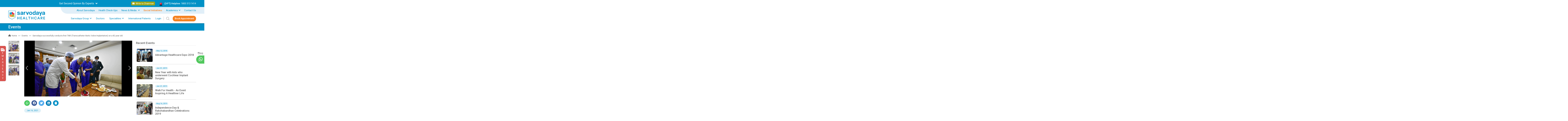

--- FILE ---
content_type: text/html; charset=UTF-8
request_url: https://www.sarvodayahospital.com/event/sarvodaya-successfully-conducts-first-tavi-transcatheter-aortic-valve-implantation-on-a-82-year-old
body_size: 278633
content:
<!DOCTYPE html>
<html lang="en">
  <head>
    <meta charset="utf-8" />
    <meta name="viewport" content="width=device-width, initial-scale=1.0, maximum-scale=1" />
    <meta name="theme-color" content="#0091c6" />
    <meta name="p:domain_verify" content="c193eeeb13acb8f186413c1d8ef5eb54"/>
    <meta name="google-site-verification" content="EU7OiIlp-q1K2Xsfwin3X9ZSbGjFX29yOYI2Ck15hNE" />
    <meta name="msvalidate.01" content="CC416A29FD8FD652F24CC602381BD4D8" />
    <meta name="csrf-token" content="F3kJjgY4PhNn9o2cPoSGvt6Y6vV9U5Ee6MY7ldcN">
    <meta name="robots" content="follow, index, max-snippet:-1, max-video-preview:-1, max-image-preview:large"/>

    <script src="https://www.google.com/recaptcha/api.js?hl=&render=6LevOfopAAAAAAAsgH1U_082nPeGdrPnlhoEfqcn"></script>
            <!-- META TITLE -->
         <title>SARVODAYA SUCCESSFULLY CONDUCTS FIRST TAVI</title>          <meta name="description" content="Sarvodaya successfully conducts first TAVI (Transcatheter Aortic Valve Implantation) on a 82 year old. Congratulations to the entire team of Cardiac Sciences, Nephrology, Cardiac Anesthesia, and Critical Care." />          <meta name="keywords" content="First TAVI, " /> 
        <!-- SEO TAG -->
         <meta property="og:title" content="SARVODAYA SUCCESSFULLY CONDUCTS FIRST TAVI">          <meta property="og:description" content="Sarvodaya successfully conducts first TAVI (Transcatheter Aortic Valve Implantation) on a 82 year old. Congratulations to the entire team of Cardiac Sciences, Nephrology, Cardiac Anesthesia, and Critical Care.">         
        <!-- OG TAG -->
        <meta property="og:type" content="Healthcare Organization" />
        <meta property="og:site_name" content="sarvodayahospital.com">
                    <meta property="og:image" content="https://sdk-image3.s3.ap-south-1.amazonaws.com/1611298157008_79fbed05c7.png">
            <meta name="twitter:image" content="https://sdk-image3.s3.ap-south-1.amazonaws.com/1611298157008_79fbed05c7.png" />
                <meta property="og:url" content="https://www.sarvodayahospital.com/event/sarvodaya-successfully-conducts-first-tavi-transcatheter-aortic-valve-implantation-on-a-82-year-old" />
        <meta property="og:locale" content="en IN" />

        <!-- TWITTER TAG -->
        <meta name="twitter:card" content="summary_large_image" />
         <meta property="twitter:title" content="SARVODAYA SUCCESSFULLY CONDUCTS FIRST TAVI">          <meta property="twitter:description" content="Sarvodaya successfully conducts first TAVI (Transcatheter Aortic Valve Implantation) on a 82 year old. Congratulations to the entire team of Cardiac Sciences, Nephrology, Cardiac Anesthesia, and Critical Care.">         <!--<meta name="twitter:image" content="https://sdk-image2.s3.ap-south-1.amazonaws.com/Sarvodaya_Building_New_Image_final_8d5554a560.jpg" />-->
        <meta name="twitter:site" content="@Sarvodaya_Care" />
        <meta name="twitter:creator" content="@Sarvodaya_Care" />
    
            <link rel="canonical" href="https://www.sarvodayahospital.com/event/sarvodaya-successfully-conducts-first-tavi-transcatheter-aortic-valve-implantation-on-a-82-year-old" />
    
    <link rel="shortcut icon" type="image/png" href="https://www.sarvodayahospital.com/img/favicon.ico" />
    <link rel="stylesheet" href="https://www.sarvodayahospital.com/css/bootstrap.min.css" />
    <link rel="stylesheet" type="text/css" href="//cdn.jsdelivr.net/npm/slick-carousel@1.8.1/slick/slick.css" />
    <link rel="stylesheet" type="text/css" href="//cdn.jsdelivr.net/npm/slick-carousel@1.8.1/slick/slick-theme.css" />
    <link rel="stylesheet" href="https://www.sarvodayahospital.com/css/custom.css" />
    <link rel="stylesheet" href="https://www.sarvodayahospital.com/css/style.css" />
    <link rel="stylesheet" href="https://www.sarvodayahospital.com/css/theme.css" />
    <link rel="stylesheet" href="https://cdnjs.cloudflare.com/ajax/libs/OwlCarousel2/2.3.4/assets/owl.carousel.min.css" />
    <link rel="stylesheet" href="https://cdnjs.cloudflare.com/ajax/libs/OwlCarousel2/2.3.4/assets/owl.theme.default.min.css" />
    <link rel="stylesheet" href="https://cdn.jsdelivr.net/npm/select2@4.1.0-rc.0/dist/css/select2.min.css" />
    <link rel="stylesheet" href="https://cdn.jsdelivr.net/npm/select2-bootstrap-5-theme@1.3.0/dist/select2-bootstrap-5-theme.min.css" />
    <link rel="stylesheet" href="https://cdn.jsdelivr.net/npm/sweetalert2@11.7.3/dist/sweetalert2.min.css">
    <link rel="stylesheet" href="https://unpkg.com/aos@next/dist/aos.css" />
    
    <script type="application/ld+json">
                    {
                        "@context": "https://schema.org",
                        "@type": "MedicalOrganization",
                        "name": "Sarvodaya Hospital",
                        "url": "https://www.sarvodayahospital.com/",
                        "logo": "https://www.sarvodayahospital.com/img/logo-ori.svg",
                        "sameAs": [
                            "https://www.facebook.com/Sarvodayafaridabad",
                            "https://twitter.com/sarvodaya_care",
                            "https://www.instagram.com/sarvodayahealthcareofficial/",
                            "https://www.youtube.com/channel/UCRwEhYv_N4lT5Hmou51nClA",
                            "https://www.linkedin.com/company/sarvodaya-healthcare/"
                        ]
                    }
                </script>

                <script type="application/ld+json">
                    {
                        "@context": "https://schema.org",
                        "@type": "MedicalBusiness",
                        "name": "Sarvodaya Hospital",
                        "image": "https://www.sarvodayahospital.com/img/logo-ori.svg",
                        "url": "https://www.sarvodayahospital.com/",
                        "telephone": "18003131414",
                        "address": {
                            "@type": "PostalAddress",
                            "streetAddress": "Sector-8, YMCA Road, Near Escorts Mujesar Metro Station, Faridabad",
                            "addressLocality": "Haryana",
                            "postalCode": "121006",
                            "addressCountry": "IN"
                        },
                        "geo": {
                            "@type": "GeoCoordinates",
                            "latitude": 28.3675586,
                            "longitude": 77.3352762
                        },
                        "openingHoursSpecification": {
                            "@type": "OpeningHoursSpecification",
                            "dayOfWeek": [
                                "Monday","Tuesday","Wednesday","Thursday",
                                "Friday","Saturday","Sunday"
                            ],
                            "opens": "00:00",
                            "closes": "23:59"
                        }
                    }
                </script>
                
    
    <!-- Global site tag (gtag.js) - Google Analytics -->
    <!--<script async src="https://www.googletagmanager.com/gtag/js?id=UA-148348543-1"></script>-->
    <!--<script>-->
    <!--    window.dataLayer = window.dataLayer || [];-->
    <!--    function gtag(){dataLayer.push(arguments);}-->
    <!--    gtag('js', new Date());-->

    <!--    gtag('config', 'UA-148348543-1');-->
    <!--</script>-->

    <!-- Google Tag Manager -->
    <script>(function(w,d,s,l,i){w[l]=w[l]||[];w[l].push({'gtm.start':
    new Date().getTime(),event:'gtm.js'});var f=d.getElementsByTagName(s)[0],
    j=d.createElement(s),dl=l!='dataLayer'?'&l='+l:'';j.async=true;j.src=
    'https://www.googletagmanager.com/gtm.js?id='+i+dl;f.parentNode.insertBefore(j,f);
    })(window,document,'script','dataLayer','GTM-KG6FPC8');</script>
    <!-- End Google Tag Manager -->

    <!-- Clarity -->
    <script type="text/javascript">

        (function(c,l,a,r,i,t,y){

            c[a]=c[a]||function(){(c[a].q=c[a].q||[]).push(arguments)};

            t=l.createElement(r);t.async=1;t.src="https://www.clarity.ms/tag/"+i;

            y=l.getElementsByTagName(r)[0];y.parentNode.insertBefore(t,y);

        })(window, document, "clarity", "script", "o32ny8akdf");

    </script>

    <!-- Meta Pixel Code -->
    <script>
    !function(f,b,e,v,n,t,s)
    {if(f.fbq)return;n=f.fbq=function(){n.callMethod?
    n.callMethod.apply(n,arguments):n.queue.push(arguments)};
    if(!f._fbq)f._fbq=n;n.push=n;n.loaded=!0;n.version='2.0';
    n.queue=[];t=b.createElement(e);t.async=!0;
    t.src=v;s=b.getElementsByTagName(e)[0];
    s.parentNode.insertBefore(t,s)}(window, document,'script',
    'https://connect.facebook.net/en_US/fbevents.js');
    fbq('init', '2271727309830219');
    fbq('track', 'PageView');
    </script>
    <noscript><img height="1" width="1" style="display:none"
    src="https://www.facebook.com/tr?id=2271727309830219&ev=PageView&noscript=1"
    /></noscript>
    <!-- End Meta Pixel Code -->
    
    <!--Add CleverTap Web SDK Initialize from website.-->
    <script type="text/javascript">
        var clevertap = {event:[], profile:[], account:[], onUserLogin:[], notifications:[], privacy:[]};
    
        // Correct region setup
        clevertap.account.push({ "id": "WWW-R97-947Z", "region": "eu1" });
    
        clevertap.privacy.push({ optOut: false });
        clevertap.privacy.push({ useIP: true }); 
        
         // Load CleverTap JS SDK
    (function () {
        var wzrk = document.createElement('script');
        wzrk.type = 'text/javascript';
        wzrk.async = true;
        wzrk.src = (document.location.protocol == 'https:'
            ? 'https://d2r1yp2w7bby2u.cloudfront.net'
            : 'http://static.clevertap.com') + '/js/clevertap.min.js';
        var s = document.getElementsByTagName('script')[0];
        s.parentNode.insertBefore(wzrk, s);
    })();
    
    </script>


</head>

  <body>
    <!-- Google Tag Manager (noscript) -->
    <noscript><iframe src="https://www.googletagmanager.com/ns.html?id=GTM-KG6FPC8"
    height="0" width="0" style="display:none;visibility:hidden"></iframe></noscript>
    <!-- End Google Tag Manager (noscript) -->


    <style>
    .search-overlay-wrapper .suggestion-box-wrapper {
        top: 100%;
        left: 0;
        width: 100%;
    }

    .search-overlay-wrapper img {
        width: 35px;
        height: 35px;
        border-radius: 50%;
        border: 1px solid #ccc;
        margin-right: 5px;
    }
</style>

<header class="header d-none d-md-block" id="header">
    <div class="header-top py-1">
        <div class="container">
            <div class="row align-items-center">
                <div class="col-lg-2 col-md-2"></div>
                <div class="col-lg-5 col-md-5 text-center text-md-end text-lg-center d-none d-md-block">
                    <a class="text-white no-underline toggle-top-header collapsed" data-bs-toggle="collapse" href="#collapseExample"
                       role="button" aria-expanded="false" aria-controls="collapseExample">
                        Get Second Opinion By Experts
                    </a>
                </div>
                <div class="col-lg-5 col-md-5 text-end d-flex align-items-center justify-content-end">
                    <div class="write-message-wrap me-4">
                        <a href="javascript:void(0)"
                            class="text-white text-nowrap text-decoration-none write-message-text f-14 rounded-3" data-bs-toggle="modal" data-bs-target="#writeToChairman">
                            <i class="fa-solid fa-envelope me-1"></i> Write to Chairman
                        </a>
                    </div>
                    <div class="d-flex align-items-center justify-content-end">
                        <img src="https://www.sarvodayahospital.com/img/helpline-icon.svg" alt="Sarvodaya Helpline Number icon"/>
                        <div class="dropdown ps-2 helpline-dropdown">
                            <button type="button" class="bg-transparent text-white p-0 fw-500 f-14 border-0"> 
                                (24*7) Helpline: <span class="d-inline-block d-md-none d-lg-inline-block"><a href="tel:18003131414" class="fw-400 f-14 mb-2 f-sm-12 no-underline text-white"> 1800 313 1414</a></span>
                            </button>
                            <!--<button type="button" class="dropdown-toggle bg-transparent text-white p-0 fw-500 f-14 border-0" data-bs-toggle="dropdown"> Helpline <span class="d-inline-block d-md-none d-lg-inline-block">Number:</span></button>-->
                            <!--<div class="dropdown-menu">-->
                            <!--    <div class="row align-items-center justify-content-center">-->
                            <!--        <div class="col-7 helpline-drp-col">-->
                            <!--            <p class="mb-2 f-14 f-sm-12 fw-400 clrGrey">-->
                            <!--                Sec-8, Faridabad:-->
                            <!--            </p>-->
                            <!--            <p class="mb-2 f-14 f-sm-12 fw-400 clrGrey">-->
                            <!--                Sec-19, Faridabad:-->
                            <!--            </p>-->
                            <!--            <p class="mb-2 f-14 f-sm-12 fw-400 clrGrey">-->
                            <!--                Greater Noida (W):-->
                            <!--            </p>-->
                            <!--        </div>-->
                            <!--        <div class="col-5 helpline-drp-col">-->
                            <!--            <a href="tel:18003131414" class="fw-400 f-14 mb-2 f-sm-12 no-underline"> 1800 313 1414</a>-->
                            <!--            <a href="tel:01294194444" class="fw-400 f-14 mb-2 f-sm-12 no-underline"> 0129 419 4444</a>-->
                            <!--            <a href="tel:18003131414" class="fw-400 f-14 mb-2 f-sm-12 no-underline"> 1800 313 1414</a>-->
                            <!--        </div>-->
                            <!--    </div>-->
                            <!--</div>-->
                        </div>
                    </div>
                </div>
            </div>
            <div class="collapse" id="collapseExample">
                <div class="card card-body bg-transparent pt-2 px-0 pb-1 border-0">
                    <form class="row grid row-cols-1 row-cols-sm-3 row-cols-md-5"
                          id="HeaderSecondOpinionForm"
                          method="POST"
                          enctype="multipart/form-data"
                    >
                        <input type="hidden" name="_token" value="F3kJjgY4PhNn9o2cPoSGvt6Y6vV9U5Ee6MY7ldcN">                        <input type="hidden" name="g-recaptcha-response" id="g-recaptcha-response-696afa5cb1c73"><script>
  grecaptcha.ready(function() {
      grecaptcha.execute('6LevOfopAAAAAAAsgH1U_082nPeGdrPnlhoEfqcn', {action: 'secondOpinion'}).then(function(token) {
         document.getElementById('g-recaptcha-response-696afa5cb1c73').value = token;
      });
  });
  </script>
                        <div class="col">
                            <input type="text"
                                class="form-control inputBox"
                                name="name"
                                placeholder="Name"
                                autocomplete="off"
                                onkeydown="return /[a-z, ]/i.test(event.key)"
                                onblur="if (this.value == '') {this.value = '';}"
                                onfocus="if (this.value == '') {this.value='';}"
                            />
                        </div>
                        <div class="col">
                            <input type="tel" class="form-control inputBox phoneInputIntl"
                                name="phone"
                                minlength="5" maxlength="10" pattern="[0-9]{10}"
                                autocomplete="off"
                                placeholder="Mobile"
                            />
                            <input type="hidden" class="form-control" name="tc" value="true"/>
                        </div>
                        <div class="col">
                            <select class="form-control inputBox form-select" name="speciality">
                                <option value="">Choose Speciality</option>
                                <option value="robotic-joint-replacement">Robotic Joint Replacement</option>
                                                                    <option value="Institute of Robotic Surgery">Institute of Robotic Surgery
                                    </option>
                                                                    <option value="Neurosurgery">Neurosurgery
                                    </option>
                                                                    <option value="Robotic Joint Replacement">Robotic Joint Replacement
                                    </option>
                                                                    <option value="Spine Surgery">Spine Surgery
                                    </option>
                                                                    <option value="Cardiology">Cardiology
                                    </option>
                                                                    <option value="Cardiothoracic &amp; Vascular Surgery">Cardiothoracic &amp; Vascular Surgery
                                    </option>
                                                                    <option value="Paediatric Cardiology &amp; Cardiac Surgery">Paediatric Cardiology &amp; Cardiac Surgery
                                    </option>
                                                                    <option value="Paediatric Surgery">Paediatric Surgery
                                    </option>
                                                                    <option value="Gastroenterology">Gastroenterology
                                    </option>
                                                                    <option value="Minimally Invasive  &amp; Laparoscopic Surgery ">Minimally Invasive  &amp; Laparoscopic Surgery 
                                    </option>
                                                                    <option value="Nuclear Medicine &amp; Molecular Theranostics">Nuclear Medicine &amp; Molecular Theranostics
                                    </option>
                                                                    <option value="Plastic &amp; Reconstructive Surgery">Plastic &amp; Reconstructive Surgery
                                    </option>
                                                                    <option value="Medical Oncology">Medical Oncology
                                    </option>
                                                                    <option value="Surgical Oncology">Surgical Oncology
                                    </option>
                                                                    <option value="Haematology &amp; BMT (Bone Marrow Transplant)">Haematology &amp; BMT (Bone Marrow Transplant)
                                    </option>
                                                                    <option value="Radiation Oncology">Radiation Oncology
                                    </option>
                                                                    <option value="Paediatric Oncology">Paediatric Oncology
                                    </option>
                                                                    <option value="Paediatrics Orthopaedics">Paediatrics Orthopaedics
                                    </option>
                                                                <option value="Kidney Transplant">Kidney Transplant</option>
                                <option value="Uro Surgery/Laser Uro Surgery">Uro Surgery/Laser Uro Surgery</option>
                                <option value="Cochlear Implant Surgery">Cochlear Implant Surgery</option>
                                <option value="LASIK Surgery">LASIK Surgery</option>
                                <option value="Cataracts">Cataracts</option>
                                <option value="Other">Other</option>
                            </select>
                        </div>
                        <div class="col">
                            <div class="custom-file-btn position-relative file-dropzone">
                                <label>Choose File</label>
                                <input type="file" class="hide_file" name="file_attachment[]" id="file_attachment" multiple>
                            </div>
                        </div>
                        <div class="col">
                            <input type="hidden" name="subject_line" value="Second Opinion Form">
                            <input type="submit" class="form-control secondOpinionBtn" value="Submit" />
                        </div>
                    </form>
                </div>
            </div>
        </div>
    </div>
    <div class="header-middle overflow-x-hidden">
        <div class="container">
            <ul class="d-flex justify-content-end list-unstyled m-0 p-0 position-relative menu-bg-header-m">
                
                <li class="nav-item">
                    <a class="nav-link" href="https://www.sarvodayahospital.com/about-us">About Sarvodaya</a>
                </li>
                <li class="nav-item">
                    <a class="nav-link" href="https://www.sarvodayahospital.com/health-checkup">Health Check-Ups</a>
                </li>
                <li class="dropdown">
                    <a class="dropdown-toggle nav-link" data-toggle="dropdown" href="javascript:void(0)">
                        News & Media
                    </a>
                    <ul class="dropdown-menu">
                        <li><a href="https://www.sarvodayahospital.com/news" class="drop-nav-link">News</a></li>
                        <li><a href="https://www.sarvodayahospital.com/event" class="drop-nav-link">Events</a></li>
                        <li><a href="https://www.sarvodayahospital.com/awards" class="drop-nav-link">Awards & Recognition</a></li>
                        <li><a href="https://www.sarvodayahospital.com/testimonials" class="drop-nav-link">Patient Testimonial</a></li>
                        <li><a href="https://www.sarvodayahospital.com/doctor-videos" class="drop-nav-link">Doctor Bytes</a></li>
                        <li><a href="https://www.sarvodayahospital.com/blog" class="drop-nav-link">Blogs</a></li>
                        <li><a href="https://www.sarvodayahospital.com/rarecases" class="drop-nav-link">Rare Cases</a></li>
                        <li><a href="https://www.sarvodayahospital.com/research-publication" class="drop-nav-link">Research Publication</a></li>
                        <!--<li><a href="https://www.sarvodayahospital.com/patient-education" class="drop-nav-link">Patient Education</a></li>-->
                    </ul>
                </li>
                <li class="nav-item">
                    <a class="nav-link" href="https://www.sarvodayahospital.com/csr" target="_blank" style="color: #F58220"><strong>Social Initiatives</strong></a>
                </li>
                <li class="dropdown">
                    <a class="dropdown-toggle nav-link" data-toggle="dropdown" href="javascript:void(0)">Academics</a>
                    <ul class="dropdown-menu">
                        
                        <!--<li>-->
                        <!--    <a href="https://www.sarvodayanursinginstitute.in/" class="drop-nav-link" target="_blank">-->
                        <!--        Sarvodaya Institute of Allied Health Sciences-->
                        <!--    </a>-->
                        <!--</li>-->
                        <!---->
                        <!--    <li>-->
                        <!--        <a href="https://www.sarvodayahospital.com/sime/dnb-courses" class="drop-nav-link">-->
                        <!--            DNB Courses-->
                        <!--        </a>-->
                        <!--    </li>-->
                        <!---->
                        <!--    <li>-->
                        <!--        <a href="https://www.sarvodayahospital.com/sime/dr-nb-program" class="drop-nav-link">-->
                        <!--            DrNB Program-->
                        <!--        </a>-->
                        <!--    </li>-->
                        <!---->
                        <!--    <li>-->
                        <!--        <a href="https://www.sarvodayahospital.com/sime/fnb-program" class="drop-nav-link">-->
                        <!--            FNB Program-->
                        <!--        </a>-->
                        <!--    </li>-->
                        <!---->
                        <!--    <li>-->
                        <!--        <a href="https://www.sarvodayahospital.com/sime/internal-fellowship" class="drop-nav-link">-->
                        <!--            Internal Fellowship-->
                        <!--        </a>-->
                        <!--    </li>-->
                        <!---->
                        <!--    <li>-->
                        <!--        <a href="https://www.sarvodayahospital.com/sime/certificate-courses" class="drop-nav-link">-->
                        <!--            Certificate Courses-->
                        <!--        </a>-->
                        <!--    </li>-->
                        <!---->
                        <!--    <li>-->
                        <!--        <a href="https://www.sarvodayahospital.com/sime/international-medical-standard-training-programs" class="drop-nav-link">-->
                        <!--            International Medical Standard Training Programs-->
                        <!--        </a>-->
                        <!--    </li>-->
                        <!---->
                        <!--    <li>-->
                        <!--        <a href="https://www.sarvodayahospital.com/sime/paramedical-courses" class="drop-nav-link">-->
                        <!--            Paramedical Courses-->
                        <!--        </a>-->
                        <!--    </li>-->
                        <!---->
                        <!--    <li>-->
                        <!--        <a href="https://www.sarvodayahospital.com/sime/adv-arthroplasty-fellowship-program" class="drop-nav-link">-->
                        <!--            Adv. Arthroplasty Fellowship Program-->
                        <!--        </a>-->
                        <!--    </li>-->
                        <!---->
                        <li>
                            <a href="https://www.sarvodayahospital.com/sime" class="drop-nav-link" target="_blank">
                                Sarvodaya Institute of Medical Education (SIME)
                            </a>
                        </li>
                        
                        <li>
                            <a href="https://www.sarvodayanursinginstitute.in/" class="drop-nav-link" target="_blank">
                                Sarvodaya Nursing Institute
                            </a>
                        </li>
                    </ul>
                </li>
                <li class="nav-item">
                    <a class="nav-link" href="https://www.sarvodayahospital.com/contact">Contact Us</a>
                </li>
            </ul>
        </div>
    </div>
    <nav class="navbar navbar-expand-md">
        <div class="container">
            <a class="navbar-brand" href="https://www.sarvodayahospital.com">
                <img src="https://www.sarvodayahospital.com/img/logo-ori.svg" alt="Sarvodaya Healthcare" />
            </a>
            <button class="navbar-toggler collapsed" type="button" data-bs-toggle="collapse"
                    data-bs-target="#collapsibleNavbar">
                <span class="navbar-toggler-icon"></span>
            </button>
            <div class="collapse navbar-collapse justify-content-end" id="collapsibleNavbar">
                <ul class="navbar-nav">
                    <li class="nav-item dropdown position-static full-menu">
                        <a class="nav-link dropdown-toggle" href="javascript:void(0)" role="button"
                           data-bs-toggle="dropdown">Sarvodaya Group</a>
                        <div class="dropdown-menu py-4">
                            <div class="container">
                                <div class="row">
                                                                                                                        <div class="col-md-4">
                                                <h2 class="dropdown-title clrBlueDark fw-400 f-18 ">Hospitals</h2>
                                                                                                    <a class="dropdown-item"
                                                       href="https://www.sarvodayahospital.com/hospitals/sarvodaya-hospital-sec-8-faridabad">
                                                        Sarvodaya Hospital, Sector-8, YMCA Road, Near Escorts Mujesar Metro Station, Faridabad, Haryana 121006
                                                    </a>
                                                                                                    <a class="dropdown-item"
                                                       href="https://www.sarvodayahospital.com/hospitals/sarvodaya-hospital-sec-19-faridabad">
                                                        Sarvodaya Hospital, Sector-19, Faridabad
                                                    </a>
                                                                                                    <a class="dropdown-item"
                                                       href="https://www.sarvodayahospital.com/hospitals/sarvodaya-hospital-gr-noida-west">
                                                        Sarvodaya Hospital , Greater Noida West (Noida Extension)
                                                    </a>
                                                                                            </div>
                                                                                                                                                                                                                                                                                                                                                                                                                                        <div class="col-md-4">
                                                <h2 class="dropdown-title clrBlueDark fw-400 f-18 ">Clinics</h2>
                                                                                                    <a class="dropdown-item"
                                                       href="https://www.sarvodayahospital.com/hospitals/sarvodaya-health-clinic-greater-faridabad">
                                                        Sarvodaya Health Clinic, Sector- 87 Gr. Faridabad
                                                    </a>
                                                                                                    <a class="dropdown-item"
                                                       href="https://www.sarvodayahospital.com/hospitals/sarvodaya-medicentre-gk-enclave-new-delhi">
                                                        Sarvodaya Medicentre, Greater Kailash-1, New Delhi
                                                    </a>
                                                                                                    <a class="dropdown-item"
                                                       href="https://www.sarvodayahospital.com/hospitals/sarvodaya-health-clinic-mathura">
                                                        Sarvodaya Health Clinic, Mathura
                                                    </a>
                                                                                            </div>
                                                                                                                                                                                                                                                                                                                                                                                                                                        <div class="col-md-4">
                                                <h2 class="dropdown-title clrBlueDark fw-400 f-18 ">Imaging Centres
                                                </h2>
                                                                                                    <a class="dropdown-item"
                                                       href="https://www.sarvodayahospital.com/hospitals/sarvodaya-imaging-centre-with-ndmc">
                                                        Sarvodaya NDMC Imaging Centre, Moti Bagh, New Delhi
                                                    </a>
                                                                                                    <a class="dropdown-item"
                                                       href="https://www.sarvodayahospital.com/hospitals/nrch-sarvodaya-imaging-centre">
                                                        NRCH Sarvodaya Imaging Centre, Connaught Place, Delhi
                                                    </a>
                                                                                            </div>
                                                                                                                                                                                                                                                                                                                                                                                    </div>
                            </div>
                        </div>
                    </li>
                    <li class="nav-item">
                        <a class="nav-link" href="https://www.sarvodayahospital.com/doctors">Doctors</a>
                    </li>
                    <li class="nav-item dropdown position-static full-menu">
                        <a class="nav-link dropdown-toggle" href="javascript:void(0)" role="button"
                           data-bs-toggle="dropdown">Specialities</a>
                        <div class="dropdown-menu py-4">
                            <div class="container">
                                <div class="row row-cols-3">
                                    <div class="col position-relative">
                                        <h3 class="dropdown-title clrBlueDark fw-400 f-18 ">Centres of Excellence</h3>
                                        <ul class="specialities-dropdown-inner">
                                                                                            <li class="dropdown specialities-megha-menu">
                                                    <a href="https://www.sarvodayahospital.com/specialities/institute-of-robotic-surgery"
                                                       class="dropdown-item dropdown-toggle d-block"
                                                        data-toggle="dropdown"                                                     >
                                                                                                                    <img src="https://sdk-image3.s3.ap-south-1.amazonaws.com/robotic_surgery_59685a3e78.svg" alt="Institute of Robotic Surgery" />
                                                                                                                Institute of Robotic Surgery
                                                    </a>

                                                                                                            <div class="dropdown-menu">
                                                            <div class="row">
                                                                                                                                    <div class="col-md-12">
                                                                        <h3 class="dropdown-title clrBlueDark fw-400 f-18 ">Specialities</h3>
                                                                        <ul class="list-unstyled p-0 m-0">
                                                                                                                                                            <li>
                                                                                    <a href="https://www.sarvodayahospital.com/specialities/robotic-cancer-surgery" class="dropdown-item">
                                                                                                                                                                                    <img src="https://sdk-image3.s3.ap-south-1.amazonaws.com/robotic_surgery_f478595768.svg" alt="Robotic Cancer Surgery"/>
                                                                                                                                                                                Robotic Cancer Surgery
                                                                                    </a>
                                                                                </li>
                                                                                                                                                            <li>
                                                                                    <a href="https://www.sarvodayahospital.com/specialities/robotic-general-surgery" class="dropdown-item">
                                                                                                                                                                                    <img src="https://sdk-image3.s3.ap-south-1.amazonaws.com/robotic_surgery_59685a3e78.svg" alt="Robotic Minimally Invasive Surgery"/>
                                                                                                                                                                                Robotic Minimally Invasive Surgery
                                                                                    </a>
                                                                                </li>
                                                                                                                                                            <li>
                                                                                    <a href="https://www.sarvodayahospital.com/specialities/robotic-gynecologic-surgery" class="dropdown-item">
                                                                                                                                                                                    <img src="https://sdk-image3.s3.ap-south-1.amazonaws.com/robotic_surgery_f478595768.svg" alt="Robotic Gynecologic Surgery"/>
                                                                                                                                                                                Robotic Gynecologic Surgery
                                                                                    </a>
                                                                                </li>
                                                                                                                                                            <li>
                                                                                    <a href="https://www.sarvodayahospital.com/specialities/robotic-urology-surgery" class="dropdown-item">
                                                                                                                                                                                    <img src="https://sdk-image3.s3.ap-south-1.amazonaws.com/robotic_surgery_f478595768.svg" alt="Robotic Urology Surgery"/>
                                                                                                                                                                                Robotic Urology Surgery
                                                                                    </a>
                                                                                </li>
                                                                                                                                                    </ul>
                                                                    </div>
                                                                
                                                                                                                            </div>
                                                        </div>
                                                                                                    </li>
                                                                                            <li class="dropdown specialities-megha-menu">
                                                    <a href="https://www.sarvodayahospital.com/specialities/robotic-joint-replacement"
                                                       class="dropdown-item dropdown-toggle d-block"
                                                        data-toggle="dropdown"                                                     >
                                                                                                                    <img src="https://sdk-image3.s3.ap-south-1.amazonaws.com/Group_4_eb136fa024.svg" alt="Robotic Joint Replacement" />
                                                                                                                Robotic Joint Replacement
                                                    </a>

                                                                                                            <div class="dropdown-menu">
                                                            <div class="row">
                                                                
                                                                                                                                    <div class="col-md-12">
                                                                        <h3 class="dropdown-title clrBlueDark fw-400 f-18 ">Treatment/Conditions</h3>
                                                                        <ul class="list-unstyled p-0 m-0">
                                                                                                                                                            <li>
                                                                                    <a href="https://www.sarvodayahospital.com/treatment/knee-replacement" class="dropdown-item">
                                                                                        Knee Replacement
                                                                                    </a>
                                                                                </li>
                                                                                                                                                            <li>
                                                                                    <a href="https://www.sarvodayahospital.com/treatment/hip-replacement" class="dropdown-item">
                                                                                        Hip Replacement
                                                                                    </a>
                                                                                </li>
                                                                                                                                                    </ul>
                                                                    </div>
                                                                                                                            </div>
                                                        </div>
                                                                                                    </li>
                                                                                            <li class="dropdown specialities-megha-menu">
                                                    <a href="https://www.sarvodayahospital.com/specialities/nephrology"
                                                       class="dropdown-item dropdown-toggle d-block"
                                                        data-toggle="dropdown"                                                     >
                                                                                                                    <img src="https://sdk-image3.s3.ap-south-1.amazonaws.com/Group_8_b6e8563dc0.svg" alt="Nephrology and Kidney Transplant " />
                                                                                                                Nephrology and Kidney Transplant 
                                                    </a>

                                                                                                            <div class="dropdown-menu">
                                                            <div class="row">
                                                                
                                                                                                                                    <div class="col-md-12">
                                                                        <h3 class="dropdown-title clrBlueDark fw-400 f-18 ">Treatment/Conditions</h3>
                                                                        <ul class="list-unstyled p-0 m-0">
                                                                                                                                                            <li>
                                                                                    <a href="https://www.sarvodayahospital.com/treatment/dialysis" class="dropdown-item">
                                                                                        Dialysis
                                                                                    </a>
                                                                                </li>
                                                                                                                                                            <li>
                                                                                    <a href="https://www.sarvodayahospital.com/treatment/chronic-kidney-disease" class="dropdown-item">
                                                                                        Chronic Kidney Disease
                                                                                    </a>
                                                                                </li>
                                                                                                                                                            <li>
                                                                                    <a href="https://www.sarvodayahospital.com/treatment/kidney-and-bladder-stones" class="dropdown-item">
                                                                                        Kidney &amp; Bladder Stones
                                                                                    </a>
                                                                                </li>
                                                                                                                                                            <li>
                                                                                    <a href="https://www.sarvodayahospital.com/treatment/kidney-failure" class="dropdown-item">
                                                                                        Kidney Failure
                                                                                    </a>
                                                                                </li>
                                                                                                                                                            <li>
                                                                                    <a href="https://www.sarvodayahospital.com/treatment/kidney-infections" class="dropdown-item">
                                                                                        Kidney Infections
                                                                                    </a>
                                                                                </li>
                                                                                                                                                    </ul>
                                                                    </div>
                                                                                                                            </div>
                                                        </div>
                                                                                                    </li>
                                                                                            <li class="dropdown specialities-megha-menu">
                                                    <a href="https://www.sarvodayahospital.com/specialities/ent-and-cochlear-implant"
                                                       class="dropdown-item dropdown-toggle d-block"
                                                        data-toggle="dropdown"                                                     >
                                                                                                                    <img src="https://sdk-image3.s3.ap-south-1.amazonaws.com/Group_16_98f4921b3e.svg" alt="ENT &amp; Cochlear Implant" />
                                                                                                                ENT &amp; Cochlear Implant
                                                    </a>

                                                                                                            <div class="dropdown-menu">
                                                            <div class="row">
                                                                
                                                                                                                                    <div class="col-md-12">
                                                                        <h3 class="dropdown-title clrBlueDark fw-400 f-18 ">Treatment/Conditions</h3>
                                                                        <ul class="list-unstyled p-0 m-0">
                                                                                                                                                            <li>
                                                                                    <a href="https://www.sarvodayahospital.com/treatment/ear-nose-and-throat-diseases" class="dropdown-item">
                                                                                        Ear, Nose &amp; Throat Diseases
                                                                                    </a>
                                                                                </li>
                                                                                                                                                            <li>
                                                                                    <a href="https://www.sarvodayahospital.com/treatment/head-and-neck-surgery" class="dropdown-item">
                                                                                        Head and Neck Surgery
                                                                                    </a>
                                                                                </li>
                                                                                                                                                            <li>
                                                                                    <a href="https://www.sarvodayahospital.com/treatment/rhinoplasty-nose-job-surgery" class="dropdown-item">
                                                                                        Rhinoplasty - Nose Job Surgery
                                                                                    </a>
                                                                                </li>
                                                                                                                                                            <li>
                                                                                    <a href="https://www.sarvodayahospital.com/treatment/sinus-infection" class="dropdown-item">
                                                                                        Sinus Infection
                                                                                    </a>
                                                                                </li>
                                                                                                                                                            <li>
                                                                                    <a href="https://www.sarvodayahospital.com/treatment/snoring-and-sleep-apnea" class="dropdown-item">
                                                                                        Snoring &amp; Sleep Apnea
                                                                                    </a>
                                                                                </li>
                                                                                                                                                            <li>
                                                                                    <a href="https://www.sarvodayahospital.com/treatment/speech-therapy" class="dropdown-item">
                                                                                        Speech Therapy
                                                                                    </a>
                                                                                </li>
                                                                                                                                                    </ul>
                                                                    </div>
                                                                                                                            </div>
                                                        </div>
                                                                                                    </li>
                                                                                            <li class="dropdown specialities-megha-menu">
                                                    <a href="https://www.sarvodayahospital.com/specialities/cancer"
                                                       class="dropdown-item dropdown-toggle d-block"
                                                        data-toggle="dropdown"                                                     >
                                                                                                                    <img src="https://sdk-image3.s3.ap-south-1.amazonaws.com/Vector_5458ec1ffa.svg" alt="Cancer Care" />
                                                                                                                Cancer Care
                                                    </a>

                                                                                                            <div class="dropdown-menu">
                                                            <div class="row">
                                                                                                                                    <div class="col-md-6">
                                                                        <h3 class="dropdown-title clrBlueDark fw-400 f-18 ">Specialities</h3>
                                                                        <ul class="list-unstyled p-0 m-0">
                                                                                                                                                            <li>
                                                                                    <a href="https://www.sarvodayahospital.com/specialities/medical-oncology" class="dropdown-item">
                                                                                                                                                                                    <img src="https://sdk-image3.s3.ap-south-1.amazonaws.com/Vector_1_0ffbf8b333.svg" alt="Medical Oncology"/>
                                                                                                                                                                                Medical Oncology
                                                                                    </a>
                                                                                </li>
                                                                                                                                                            <li>
                                                                                    <a href="https://www.sarvodayahospital.com/specialities/surgical-oncology" class="dropdown-item">
                                                                                                                                                                                    <img src="https://sdk-image3.s3.ap-south-1.amazonaws.com/Group_1583_2235db5c02.svg" alt="Surgical Oncology"/>
                                                                                                                                                                                Surgical Oncology
                                                                                    </a>
                                                                                </li>
                                                                                                                                                            <li>
                                                                                    <a href="https://www.sarvodayahospital.com/specialities/haematology-and-bmt-bone-marrow-transplant" class="dropdown-item">
                                                                                                                                                                                    <img src="https://sdk-image3.s3.ap-south-1.amazonaws.com/Group_3666_8c80cb2174.svg" alt="Haematology &amp; BMT (Bone Marrow Transplant)"/>
                                                                                                                                                                                Haematology &amp; BMT (Bone Marrow Transplant)
                                                                                    </a>
                                                                                </li>
                                                                                                                                                            <li>
                                                                                    <a href="https://www.sarvodayahospital.com/specialities/paediatric-oncology" class="dropdown-item">
                                                                                                                                                                                    <img src="https://sdk-image3.s3.ap-south-1.amazonaws.com/Vector_6_fc7ba29d39.svg" alt="Paediatric Oncology"/>
                                                                                                                                                                                Paediatric Oncology
                                                                                    </a>
                                                                                </li>
                                                                                                                                                            <li>
                                                                                    <a href="https://www.sarvodayahospital.com/specialities/nuclear-medicine-and-molecular-theranostics" class="dropdown-item">
                                                                                                                                                                                    <img src="https://sdk-image3.s3.ap-south-1.amazonaws.com/Nuclear_Medicine_a05784f525.svg" alt="Nuclear Medicine &amp; Molecular Theranostics"/>
                                                                                                                                                                                Nuclear Medicine &amp; Molecular Theranostics
                                                                                    </a>
                                                                                </li>
                                                                                                                                                            <li>
                                                                                    <a href="https://www.sarvodayahospital.com/specialities/radiation-oncology" class="dropdown-item">
                                                                                                                                                                                    <img src="https://sdk-image3.s3.ap-south-1.amazonaws.com/Vector_2_995da6b02f.svg" alt="Radiation Oncology"/>
                                                                                                                                                                                Radiation Oncology
                                                                                    </a>
                                                                                </li>
                                                                                                                                                    </ul>
                                                                    </div>
                                                                
                                                                                                                                    <div class="col-md-6">
                                                                        <h3 class="dropdown-title clrBlueDark fw-400 f-18 ">Treatment/Conditions</h3>
                                                                        <ul class="list-unstyled p-0 m-0">
                                                                                                                                                            <li>
                                                                                    <a href="https://www.sarvodayahospital.com/treatment/car-t-cell-therapy" class="dropdown-item">
                                                                                        CAR T-Cell Therapy
                                                                                    </a>
                                                                                </li>
                                                                                                                                                            <li>
                                                                                    <a href="https://www.sarvodayahospital.com/treatment/head-and-neck-cancer" class="dropdown-item">
                                                                                        Head &amp; Neck Cancer
                                                                                    </a>
                                                                                </li>
                                                                                                                                                            <li>
                                                                                    <a href="https://www.sarvodayahospital.com/treatment/blood-cancer" class="dropdown-item">
                                                                                        Blood Cancer
                                                                                    </a>
                                                                                </li>
                                                                                                                                                            <li>
                                                                                    <a href="https://www.sarvodayahospital.com/treatment/breast-cancer" class="dropdown-item">
                                                                                        Breast Cancer
                                                                                    </a>
                                                                                </li>
                                                                                                                                                            <li>
                                                                                    <a href="https://www.sarvodayahospital.com/treatment/ovarian-cancer" class="dropdown-item">
                                                                                        Ovarian Cancer
                                                                                    </a>
                                                                                </li>
                                                                                                                                                            <li>
                                                                                    <a href="https://www.sarvodayahospital.com/treatment/oral-cancer" class="dropdown-item">
                                                                                        Oral Cancer
                                                                                    </a>
                                                                                </li>
                                                                                                                                                    </ul>
                                                                    </div>
                                                                                                                            </div>
                                                        </div>
                                                                                                    </li>
                                                                                            <li class="dropdown specialities-megha-menu">
                                                    <a href="https://www.sarvodayahospital.com/specialities/neurosciences"
                                                       class="dropdown-item dropdown-toggle d-block"
                                                        data-toggle="dropdown"                                                     >
                                                                                                                    <img src="https://sdk-image3.s3.ap-south-1.amazonaws.com/Group_7_1ea2d99ce3.svg" alt="Neurosciences" />
                                                                                                                Neurosciences
                                                    </a>

                                                                                                            <div class="dropdown-menu">
                                                            <div class="row">
                                                                                                                                    <div class="col-md-6">
                                                                        <h3 class="dropdown-title clrBlueDark fw-400 f-18 ">Specialities</h3>
                                                                        <ul class="list-unstyled p-0 m-0">
                                                                                                                                                            <li>
                                                                                    <a href="https://www.sarvodayahospital.com/specialities/neurosurgery" class="dropdown-item">
                                                                                                                                                                                    <img src="https://sdk-image3.s3.ap-south-1.amazonaws.com/Neurosurgery_adb4e658ef.svg" alt="Neurosurgery"/>
                                                                                                                                                                                Neurosurgery
                                                                                    </a>
                                                                                </li>
                                                                                                                                                            <li>
                                                                                    <a href="https://www.sarvodayahospital.com/specialities/spine-surgery" class="dropdown-item">
                                                                                                                                                                                    <img src="https://sdk-image3.s3.ap-south-1.amazonaws.com/Spine_Surgery_d4b4ae02c9.svg" alt="Spine Surgery"/>
                                                                                                                                                                                Spine Surgery
                                                                                    </a>
                                                                                </li>
                                                                                                                                                            <li>
                                                                                    <a href="https://www.sarvodayahospital.com/specialities/neurology" class="dropdown-item">
                                                                                                                                                                                    <img src="https://sdk-image3.s3.ap-south-1.amazonaws.com/Group_1579_1_a1cb449207.svg" alt="Neurology"/>
                                                                                                                                                                                Neurology
                                                                                    </a>
                                                                                </li>
                                                                                                                                                    </ul>
                                                                    </div>
                                                                
                                                                                                                                    <div class="col-md-6">
                                                                        <h3 class="dropdown-title clrBlueDark fw-400 f-18 ">Treatment/Conditions</h3>
                                                                        <ul class="list-unstyled p-0 m-0">
                                                                                                                                                            <li>
                                                                                    <a href="https://www.sarvodayahospital.com/treatment/awake-brain-surgery" class="dropdown-item">
                                                                                        Awake Brain Surgery
                                                                                    </a>
                                                                                </li>
                                                                                                                                                            <li>
                                                                                    <a href="https://www.sarvodayahospital.com/treatment/hemorrhagic-stroke" class="dropdown-item">
                                                                                        Hemorrhagic Stroke
                                                                                    </a>
                                                                                </li>
                                                                                                                                                            <li>
                                                                                    <a href="https://www.sarvodayahospital.com/treatment/ischemic-stroke" class="dropdown-item">
                                                                                        Ischemic Stroke
                                                                                    </a>
                                                                                </li>
                                                                                                                                                            <li>
                                                                                    <a href="https://www.sarvodayahospital.com/treatment/brain-stroke" class="dropdown-item">
                                                                                        Brain Stroke
                                                                                    </a>
                                                                                </li>
                                                                                                                                                            <li>
                                                                                    <a href="https://www.sarvodayahospital.com/treatment/scoliosis" class="dropdown-item">
                                                                                        Scoliosis
                                                                                    </a>
                                                                                </li>
                                                                                                                                                            <li>
                                                                                    <a href="https://www.sarvodayahospital.com/treatment/brain-tumour" class="dropdown-item">
                                                                                        Brain Tumour
                                                                                    </a>
                                                                                </li>
                                                                                                                                                    </ul>
                                                                    </div>
                                                                                                                            </div>
                                                        </div>
                                                                                                    </li>
                                                                                            <li class="dropdown specialities-megha-menu">
                                                    <a href="https://www.sarvodayahospital.com/specialities/cardiac-sciences"
                                                       class="dropdown-item dropdown-toggle d-block"
                                                        data-toggle="dropdown"                                                     >
                                                                                                                    <img src="https://sdk-image3.s3.ap-south-1.amazonaws.com/Group_2_de45f72ac3.svg" alt="Cardiac Sciences" />
                                                                                                                Cardiac Sciences
                                                    </a>

                                                                                                            <div class="dropdown-menu">
                                                            <div class="row">
                                                                                                                                    <div class="col-md-6">
                                                                        <h3 class="dropdown-title clrBlueDark fw-400 f-18 ">Specialities</h3>
                                                                        <ul class="list-unstyled p-0 m-0">
                                                                                                                                                            <li>
                                                                                    <a href="https://www.sarvodayahospital.com/specialities/cardiothoracic-and-vascular-surgery" class="dropdown-item">
                                                                                                                                                                                    <img src="https://sdk-image3.s3.ap-south-1.amazonaws.com/Group_1581_e4d4751e4e.svg" alt="Cardiothoracic &amp; Vascular Surgery"/>
                                                                                                                                                                                Cardiothoracic &amp; Vascular Surgery
                                                                                    </a>
                                                                                </li>
                                                                                                                                                            <li>
                                                                                    <a href="https://www.sarvodayahospital.com/specialities/cardiology" class="dropdown-item">
                                                                                                                                                                                    <img src="https://sdk-image3.s3.ap-south-1.amazonaws.com/Group_3_6f78293604.svg" alt="Cardiology"/>
                                                                                                                                                                                Cardiology
                                                                                    </a>
                                                                                </li>
                                                                                                                                                            <li>
                                                                                    <a href="https://www.sarvodayahospital.com/specialities/paediatric-cardiology-and-cardiac-surgery" class="dropdown-item">
                                                                                                                                                                                    <img src="https://sdk-image3.s3.ap-south-1.amazonaws.com/Paediatric_Cardiology_and_Cardiac_Surgery_520b35a174.svg" alt="Paediatric Cardiology &amp; Cardiac Surgery"/>
                                                                                                                                                                                Paediatric Cardiology &amp; Cardiac Surgery
                                                                                    </a>
                                                                                </li>
                                                                                                                                                            <li>
                                                                                    <a href="https://www.sarvodayahospital.com/specialities/non-invasive-cardiology" class="dropdown-item">
                                                                                                                                                                                    <img src="https://sdk-image3.s3.ap-south-1.amazonaws.com/Group_1586_40c97990c1.svg" alt="Non-Invasive Cardiology"/>
                                                                                                                                                                                Non-Invasive Cardiology
                                                                                    </a>
                                                                                </li>
                                                                                                                                                            <li>
                                                                                    <a href="https://www.sarvodayahospital.com/specialities/interventional-cardiology" class="dropdown-item">
                                                                                                                                                                                    <img src="https://sdk-image3.s3.ap-south-1.amazonaws.com/Group_1585_4734787c47.svg" alt="Interventional Cardiology"/>
                                                                                                                                                                                Interventional Cardiology
                                                                                    </a>
                                                                                </li>
                                                                                                                                                    </ul>
                                                                    </div>
                                                                
                                                                                                                                    <div class="col-md-6">
                                                                        <h3 class="dropdown-title clrBlueDark fw-400 f-18 ">Treatment/Conditions</h3>
                                                                        <ul class="list-unstyled p-0 m-0">
                                                                                                                                                            <li>
                                                                                    <a href="https://www.sarvodayahospital.com/treatment/minimally-invasive-cardiac-surgeries" class="dropdown-item">
                                                                                        Minimally Invasive Cardiac Surgeries
                                                                                    </a>
                                                                                </li>
                                                                                                                                                            <li>
                                                                                    <a href="https://www.sarvodayahospital.com/treatment/angioplasty" class="dropdown-item">
                                                                                        Angioplasty
                                                                                    </a>
                                                                                </li>
                                                                                                                                                            <li>
                                                                                    <a href="https://www.sarvodayahospital.com/treatment/arrhythmia" class="dropdown-item">
                                                                                        Arrhythmia
                                                                                    </a>
                                                                                </li>
                                                                                                                                                            <li>
                                                                                    <a href="https://www.sarvodayahospital.com/treatment/bypass-surgery" class="dropdown-item">
                                                                                        Bypass Surgery
                                                                                    </a>
                                                                                </li>
                                                                                                                                                            <li>
                                                                                    <a href="https://www.sarvodayahospital.com/treatment/congenital-heart-defects" class="dropdown-item">
                                                                                        Congenital Heart Defects
                                                                                    </a>
                                                                                </li>
                                                                                                                                                            <li>
                                                                                    <a href="https://www.sarvodayahospital.com/treatment/heart-attack" class="dropdown-item">
                                                                                        Heart Attack
                                                                                    </a>
                                                                                </li>
                                                                                                                                                    </ul>
                                                                    </div>
                                                                                                                            </div>
                                                        </div>
                                                                                                    </li>
                                                                                            <li class="dropdown specialities-megha-menu">
                                                    <a href="https://www.sarvodayahospital.com/specialities/urology"
                                                       class="dropdown-item dropdown-toggle d-block"
                                                        data-toggle="dropdown"                                                     >
                                                                                                                    <img src="https://sdk-image3.s3.ap-south-1.amazonaws.com/Group_5_e4b477d493.svg" alt="Urology" />
                                                                                                                Urology
                                                    </a>

                                                                                                            <div class="dropdown-menu">
                                                            <div class="row">
                                                                
                                                                                                                                    <div class="col-md-12">
                                                                        <h3 class="dropdown-title clrBlueDark fw-400 f-18 ">Treatment/Conditions</h3>
                                                                        <ul class="list-unstyled p-0 m-0">
                                                                                                                                                            <li>
                                                                                    <a href="https://www.sarvodayahospital.com/treatment/enlarged-prostate-bph" class="dropdown-item">
                                                                                        Enlarged Prostate (BPH)
                                                                                    </a>
                                                                                </li>
                                                                                                                                                            <li>
                                                                                    <a href="https://www.sarvodayahospital.com/treatment/female-urological-issues" class="dropdown-item">
                                                                                        Female Urological Issues
                                                                                    </a>
                                                                                </li>
                                                                                                                                                            <li>
                                                                                    <a href="https://www.sarvodayahospital.com/treatment/kidney-and-bladder-stones" class="dropdown-item">
                                                                                        Kidney &amp; Bladder Stones
                                                                                    </a>
                                                                                </li>
                                                                                                                                                            <li>
                                                                                    <a href="https://www.sarvodayahospital.com/treatment/sexual-disorders-and-male-infertility" class="dropdown-item">
                                                                                        Sexual Disorders &amp; Male Infertility
                                                                                    </a>
                                                                                </li>
                                                                                                                                                            <li>
                                                                                    <a href="https://www.sarvodayahospital.com/treatment/urinary-incontinence" class="dropdown-item">
                                                                                        Urinary Incontinence
                                                                                    </a>
                                                                                </li>
                                                                                                                                                    </ul>
                                                                    </div>
                                                                                                                            </div>
                                                        </div>
                                                                                                    </li>
                                                                                            <li class="dropdown specialities-megha-menu">
                                                    <a href="https://www.sarvodayahospital.com/specialities/gastroenterology"
                                                       class="dropdown-item dropdown-toggle d-block"
                                                        data-toggle="dropdown"                                                     >
                                                                                                                    <img src="https://sdk-image3.s3.ap-south-1.amazonaws.com/Group_10_7099439d0b.svg" alt="Gastroenterology" />
                                                                                                                Gastroenterology
                                                    </a>

                                                                                                            <div class="dropdown-menu">
                                                            <div class="row">
                                                                
                                                                                                                                    <div class="col-md-12">
                                                                        <h3 class="dropdown-title clrBlueDark fw-400 f-18 ">Treatment/Conditions</h3>
                                                                        <ul class="list-unstyled p-0 m-0">
                                                                                                                                                            <li>
                                                                                    <a href="https://www.sarvodayahospital.com/treatment/endoscopic-sleeve-gastroplasty" class="dropdown-item">
                                                                                        Endoscopic Sleeve Gastroplasty (ESG)
                                                                                    </a>
                                                                                </li>
                                                                                                                                                            <li>
                                                                                    <a href="https://www.sarvodayahospital.com/treatment/abdominal-tuberculosis" class="dropdown-item">
                                                                                        Abdominal Tuberculosis
                                                                                    </a>
                                                                                </li>
                                                                                                                                                            <li>
                                                                                    <a href="https://www.sarvodayahospital.com/treatment/alcoholic-liver-disease" class="dropdown-item">
                                                                                        Alcoholic Liver Disease
                                                                                    </a>
                                                                                </li>
                                                                                                                                                            <li>
                                                                                    <a href="https://www.sarvodayahospital.com/treatment/dyspepsia-acidity-and-gas" class="dropdown-item">
                                                                                        Dyspepsia (Acidity &amp; Gas)
                                                                                    </a>
                                                                                </li>
                                                                                                                                                            <li>
                                                                                    <a href="https://www.sarvodayahospital.com/treatment/fatty-liver-diseases" class="dropdown-item">
                                                                                        Fatty Liver Diseases
                                                                                    </a>
                                                                                </li>
                                                                                                                                                            <li>
                                                                                    <a href="https://www.sarvodayahospital.com/treatment/gerd" class="dropdown-item">
                                                                                        GERD
                                                                                    </a>
                                                                                </li>
                                                                                                                                                    </ul>
                                                                    </div>
                                                                                                                            </div>
                                                        </div>
                                                                                                    </li>
                                                                                            <li class="dropdown specialities-megha-menu">
                                                    <a href="https://www.sarvodayahospital.com/specialities/orthopaedics"
                                                       class="dropdown-item dropdown-toggle d-block"
                                                        data-toggle="dropdown"                                                     >
                                                                                                                    <img src="https://sdk-image3.s3.ap-south-1.amazonaws.com/Group_4_eb136fa024.svg" alt="Orthopaedics" />
                                                                                                                Orthopaedics
                                                    </a>

                                                                                                            <div class="dropdown-menu">
                                                            <div class="row">
                                                                
                                                                                                                                    <div class="col-md-12">
                                                                        <h3 class="dropdown-title clrBlueDark fw-400 f-18 ">Treatment/Conditions</h3>
                                                                        <ul class="list-unstyled p-0 m-0">
                                                                                                                                                            <li>
                                                                                    <a href="https://www.sarvodayahospital.com/treatment/osteoarthritis" class="dropdown-item">
                                                                                        Osteoarthritis
                                                                                    </a>
                                                                                </li>
                                                                                                                                                            <li>
                                                                                    <a href="https://www.sarvodayahospital.com/treatment/avascular-necrosis" class="dropdown-item">
                                                                                        Avascular Necrosis
                                                                                    </a>
                                                                                </li>
                                                                                                                                                            <li>
                                                                                    <a href="https://www.sarvodayahospital.com/treatment/osteoporosis" class="dropdown-item">
                                                                                        Osteoporosis
                                                                                    </a>
                                                                                </li>
                                                                                                                                                            <li>
                                                                                    <a href="https://www.sarvodayahospital.com/treatment/knee-replacement" class="dropdown-item">
                                                                                        Knee Replacement
                                                                                    </a>
                                                                                </li>
                                                                                                                                                            <li>
                                                                                    <a href="https://www.sarvodayahospital.com/treatment/spine-deformity-correction" class="dropdown-item">
                                                                                        Spine Deformity Correction
                                                                                    </a>
                                                                                </li>
                                                                                                                                                            <li>
                                                                                    <a href="https://www.sarvodayahospital.com/treatment/arthroscopy-surgery-for-joint-injuries" class="dropdown-item">
                                                                                        Arthroscopy Surgery For Joint Injuries
                                                                                    </a>
                                                                                </li>
                                                                                                                                                    </ul>
                                                                    </div>
                                                                                                                            </div>
                                                        </div>
                                                                                                    </li>
                                                                                    </ul>
                                        <a href="https://www.sarvodayahospital.com/specialities" class=" clrBlueDark fw-500 f-16 d-block mt-4">View All</a>
                                    </div>
                                    <div class="col position-relative">
                                        <h3 class="dropdown-title clrBlueDark fw-400 f-18 ">Specialities</h3>
                                        <ul class="specialities-dropdown-inner">
                                                                                            <li>
                                                    <a href="https://www.sarvodayahospital.com/specialities/paediatric-nephrology" class="dropdown-item">
                                                                                                                    <img src="https://sdk-image3.s3.ap-south-1.amazonaws.com/Group_8_b6e8563dc0_a7ad687565.svg" alt="Paediatric Nephrology"/>
                                                                                                                Paediatric Nephrology
                                                    </a>
                                                </li>
                                                                                            <li>
                                                    <a href="https://www.sarvodayahospital.com/specialities/cell-and-gene-therapy" class="dropdown-item">
                                                                                                                    <img src="https://sdk-image3.s3.ap-south-1.amazonaws.com/cell_and_gene_therapy_5353f92ff7.svg" alt="Cell &amp; Gene Therapy"/>
                                                                                                                Cell &amp; Gene Therapy
                                                    </a>
                                                </li>
                                                                                            <li>
                                                    <a href="https://www.sarvodayahospital.com/specialities/robotic-cancer-surgery" class="dropdown-item">
                                                                                                                    <img src="https://sdk-image3.s3.ap-south-1.amazonaws.com/robotic_surgery_f478595768.svg" alt="Robotic Cancer Surgery"/>
                                                                                                                Robotic Cancer Surgery
                                                    </a>
                                                </li>
                                                                                            <li>
                                                    <a href="https://www.sarvodayahospital.com/specialities/robotic-general-surgery" class="dropdown-item">
                                                                                                                    <img src="https://sdk-image3.s3.ap-south-1.amazonaws.com/robotic_surgery_59685a3e78.svg" alt="Robotic Minimally Invasive Surgery"/>
                                                                                                                Robotic Minimally Invasive Surgery
                                                    </a>
                                                </li>
                                                                                            <li>
                                                    <a href="https://www.sarvodayahospital.com/specialities/robotic-urology-surgery" class="dropdown-item">
                                                                                                                    <img src="https://sdk-image3.s3.ap-south-1.amazonaws.com/robotic_surgery_f478595768.svg" alt="Robotic Urology Surgery"/>
                                                                                                                Robotic Urology Surgery
                                                    </a>
                                                </li>
                                                                                            <li>
                                                    <a href="https://www.sarvodayahospital.com/specialities/robotic-gynecologic-surgery" class="dropdown-item">
                                                                                                                    <img src="https://sdk-image3.s3.ap-south-1.amazonaws.com/robotic_surgery_f478595768.svg" alt="Robotic Gynecologic Surgery"/>
                                                                                                                Robotic Gynecologic Surgery
                                                    </a>
                                                </li>
                                                                                            <li>
                                                    <a href="https://www.sarvodayahospital.com/specialities/neurosurgery" class="dropdown-item">
                                                                                                                    <img src="https://sdk-image3.s3.ap-south-1.amazonaws.com/Neurosurgery_adb4e658ef.svg" alt="Neurosurgery"/>
                                                                                                                Neurosurgery
                                                    </a>
                                                </li>
                                                                                            <li>
                                                    <a href="https://www.sarvodayahospital.com/specialities/spine-surgery" class="dropdown-item">
                                                                                                                    <img src="https://sdk-image3.s3.ap-south-1.amazonaws.com/Spine_Surgery_d4b4ae02c9.svg" alt="Spine Surgery"/>
                                                                                                                Spine Surgery
                                                    </a>
                                                </li>
                                                                                            <li>
                                                    <a href="https://www.sarvodayahospital.com/specialities/cardiology" class="dropdown-item">
                                                                                                                    <img src="https://sdk-image3.s3.ap-south-1.amazonaws.com/Group_3_6f78293604.svg" alt="Cardiology"/>
                                                                                                                Cardiology
                                                    </a>
                                                </li>
                                                                                            <li>
                                                    <a href="https://www.sarvodayahospital.com/specialities/cardiothoracic-and-vascular-surgery" class="dropdown-item">
                                                                                                                    <img src="https://sdk-image3.s3.ap-south-1.amazonaws.com/Group_1581_e4d4751e4e.svg" alt="Cardiothoracic &amp; Vascular Surgery"/>
                                                                                                                Cardiothoracic &amp; Vascular Surgery
                                                    </a>
                                                </li>
                                                                                    </ul>
                                    </div>
                                    <div class="col position-relative">
                                        <h3 class="dropdown-title clrBlueDark fw-400 f-18 ">Treatments/Conditions</h3>
                                        <ul class="specialities-dropdown-inner">
                                                                                            <li>
                                                    <a href="https://www.sarvodayahospital.com/treatment/degenerative-scoliosis" class="dropdown-item">
                                                        Degenerative scoliosis 
                                                    </a>
                                                </li>
                                                                                            <li>
                                                    <a href="https://www.sarvodayahospital.com/treatment/cervical-spondylosis" class="dropdown-item">
                                                        Cervical Spondylosis 
                                                    </a>
                                                </li>
                                                                                            <li>
                                                    <a href="https://www.sarvodayahospital.com/treatment/alzheimer-disease" class="dropdown-item">
                                                        Alzheimer&#039;s disease
                                                    </a>
                                                </li>
                                                                                            <li>
                                                    <a href="https://www.sarvodayahospital.com/treatment/osteoporosis" class="dropdown-item">
                                                        Osteoporosis
                                                    </a>
                                                </li>
                                                                                            <li>
                                                    <a href="https://www.sarvodayahospital.com/treatment/ischemic-stroke" class="dropdown-item">
                                                        Ischemic Stroke
                                                    </a>
                                                </li>
                                                                                            <li>
                                                    <a href="https://www.sarvodayahospital.com/treatment/osteoarthritis" class="dropdown-item">
                                                        Osteoarthritis
                                                    </a>
                                                </li>
                                                                                            <li>
                                                    <a href="https://www.sarvodayahospital.com/treatment/robotic-bariatric-surgery" class="dropdown-item">
                                                        Robotic Bariatric Surgery
                                                    </a>
                                                </li>
                                                                                            <li>
                                                    <a href="https://www.sarvodayahospital.com/treatment/awake-brain-surgery" class="dropdown-item">
                                                        Awake Brain Surgery
                                                    </a>
                                                </li>
                                                                                            <li>
                                                    <a href="https://www.sarvodayahospital.com/treatment/avascular-necrosis" class="dropdown-item">
                                                        Avascular Necrosis
                                                    </a>
                                                </li>
                                                                                            <li>
                                                    <a href="https://www.sarvodayahospital.com/treatment/robotic-hernia-surgery" class="dropdown-item">
                                                        Robotic Hernia Surgery
                                                    </a>
                                                </li>
                                                                                    </ul>
                                        <a href="https://www.sarvodayahospital.com/treatments" class=" clrBlueDark fw-500 f-16 d-block mt-4">View All</a>
                                    </div>
                                </div>
                            </div>
                        </div>
                    </li>
                    <li class="nav-item">
                        <a class="nav-link" href="https://www.sarvodayahospital.com/international-patient">International Patients</a>
                    </li>
                    
                    
                    
                    
                    
                    
                    
                    
                    
                    
                    
                    
                                            <li class="nav-item">
                            <a class="nav-link" href="https://www.sarvodayahospital.com/patient/myaccount">Login</a>
                        </li>
                                        <li class="nav-item position-relative">
                        <div class="d-flex align-items-center hide-btn-header">
                            <a href="javascript:void(0)" class="header-search-icon">
                                <img class="h-22" src="https://www.sarvodayahospital.com/img/search-grey.svg" alt="">
                            </a>
                            <a href="https://www.sarvodayahospital.com/book-an-appointment" class="book-appointment-btn">
                                Book Appointment
                            </a>
                        </div>
                        <div class="search-overlay-wrapper suggestion-filter-doctors-wrapper">
                            <div class="search-overlay-box">
                                <form>
                                    <div class="d-flex position-relative w-100">
                                        <div class="form-gorup w-100">
                                            <input type="text"
                                                   class="form-control f-14 menu-search"
                                                   name=""
                                                   placeholder="Search for Doctor, Hospital or Speciality"
                                            />
                                        </div>
                                        <div class="overlay-searchbar-content">
                                            <i class="fa-solid fa-xmark f-22 clrGrey close-search-btn position-static"></i>
                                        </div>
                                    </div>
                                </form>
                            </div>
                            <!-- Suggestion Search Box -->
                            <div class="suggestion-box-wrapper suggestion-filter-doctors" style="display: none;">
                                <div class="suggestion-inner-content" id="menu-filter">
                                    <div class="suggestion-box specialities menu-speciality">
                                        <h6 class="suggestion-total-count clrBlueDark f-16 fw-400 mb-2">Select
                                            Specilities</h6>
                                        <ul class="suggestion-listing">
                                        </ul>
                                    </div>
                                    <div class="suggestion-box specialities menu-doctor">
                                        <h6 class="suggestion-total-count clrBlueDark f-16 fw-400 mb-2">Select Doctor
                                        </h6>
                                        <ul class="suggestion-listing">
                                        </ul>
                                    </div>
                                    <div class="suggestion-box specialities menu-treatment">
                                        <h6 class="suggestion-total-count clrBlueDark f-16 fw-400 mb-2">Select
                                            Treatments</h6>
                                        <ul class="suggestion-listing"></ul>
                                    </div>
                                    <div class="suggestion-box specialities menu-hospital">
                                        <h6 class="suggestion-total-count clrBlueDark f-16 fw-400 mb-2">Select
                                            Hospitals</h6>
                                        <ul class="suggestion-listing">
                                        </ul>
                                    </div>
                                    <div class="suggestion-box specialities menu-blog">
                                        <h6 class="suggestion-total-count clrBlueDark f-16 fw-400 mb-2">Select
                                            Blogs</h6>
                                        <ul class="suggestion-listing">
                                        </ul>
                                    </div>
                                </div>
                            </div>
                            <!-- Suggestion -->
                        </div>
                    </li>
                </ul>
            </div>
        </div>
    </nav>
    
    
     <!--Debug -->
    <!--events.show <br>-->
    <!--sarvodaya-successfully-conducts-first-tavi-transcatheter-aortic-valve-implantation-on-a-82-year-old <br>-->
    <!--https://www.sarvodayahospital.com/event/sarvodaya-successfully-conducts-first-tavi-transcatheter-aortic-valve-implantation-on-a-82-year-old -->
</header>


<!-- Write To Chairman Modal -->
<div class="modal fade" id="writeToChairman" data-bs-backdrop="static" data-bs-keyboard="false" tabindex="-1" aria-labelledby="staticBackdropLabel" aria-hidden="true">
    <div class="modal-dialog">
        <form action="https://www.sarvodayahospital.com/api/write-to-chairman/store" id="writeToChairmanForm" method="POST">
            <input type="hidden" name="_token" value="F3kJjgY4PhNn9o2cPoSGvt6Y6vV9U5Ee6MY7ldcN">            <input type="hidden" name="source_url" value="https://www.sarvodayahospital.com/event/sarvodaya-successfully-conducts-first-tavi-transcatheter-aortic-valve-implantation-on-a-82-year-old">
            <input type="hidden" name="g-recaptcha-response" id="g-recaptcha-response-696afa5cb3bef"><script>
  grecaptcha.ready(function() {
      grecaptcha.execute('6LevOfopAAAAAAAsgH1U_082nPeGdrPnlhoEfqcn', {action: 'writeToChairmanRecaptcha'}).then(function(token) {
         document.getElementById('g-recaptcha-response-696afa5cb3bef').value = token;
      });
  });
  </script>
            <div class="modal-content">
                <div class="modal-header">
                    <h5 class="modal-title" id="staticBackdropLabel">Write to chairman</h5>
                    <button type="button" class="btn-close" data-bs-dismiss="modal" aria-label="Close"></button>
                </div>
                <div class="modal-body">
                    <div class="row">
                        <div class="col-md-12">
                            <div class="mb-2">
                                <input type="text" class="form-control inputBox" id="name" name="name" placeholder="Name" onkeydown="return /[a-z, ]/i.test(event.key)" onblur="if (this.value == '') {this.value = '';}" onfocus="if (this.value == '') {this.value='';}">
                            </div>

                            <div class="mb-2">
                                <input type="text" class="form-control inputBox" id="email" name="email" placeholder="Email ID">
                            </div>

                            <div class="mb-2">
                                <input type="text" class="form-control inputBox" id="phone" minlength="5" maxlength="10" pattern="[0-9]{10}" name="phone" placeholder="Mobile">
                            </div>

                            <div class="mb-2">
                                <textarea name="remark" class="form-control inputBox" id="remarks" rows="3" placeholder="Query"></textarea>
                            </div>
                        </div>
                    </div>
                </div>
                <div class="modal-footer">
                    <button type="button" class="btn btn-secondary" data-bs-dismiss="modal">Close</button>
                    <button type="submit" id="chairmanMsgSubmit" class="btn btn-primary">Submit</button>
                </div>
            </div>
        </form>
    </div>
</div>

<header class="header-mobile d-md-none py-2">
    <div class="container">
        <div class="row align-items-center">
            <div class="col-6">
                <a href="https://www.sarvodayahospital.com" >
                    <img src="https://www.sarvodayahospital.com/img/logo-ori.svg" class="logo-mobile" alt="sarvodaya hospital">
                </a>
            </div>
            <div class="col-6 text-end d-flex align-items-center justify-content-end pt-1">
                <div class="me-3">
                    <button class="mobile-search-btn bg-transparent p-0 border-0 shadow-none">
                        <i class="fa-solid fa-magnifying-glass f-20 clrBlueDark search-icon-mobile"></i>
                        <i class="fa-solid fa-close f-22 clrBlueDark close-search-mobile d-none"></i>
                    </button>
                    <div class="search-mobile-wrapper">
                        <div class="input-group flex-nowrap w-100">
                            <img src="https://www.sarvodayahospital.com/img/search-grey.svg" class="mobile-search-s" width="40px">
                            <input type="search"
                                   class="form-control f-14 menu-search"
                                   name=""
                                   placeholder="Search for Doctor, Hospital or Speciality"
                            >
                        </div>
                    </div>
                    <!-- Suggestion Search Box -->
                    <div class="suggestion-box-wrapper suggestion-filter-doctors text-start mobile-doctor-filter" style="display: none;">
                        <div class="suggestion-inner-content" id="menu-filter">
                            <div class="suggestion-box specialities menu-speciality">
                                <h6 class="suggestion-total-count clrBlueDark f-16 fw-400 mb-2">Select
                                    Specilities</h6>
                                <ul class="suggestion-listing">
                                </ul>
                            </div>
                            <div class="suggestion-box specialities menu-doctor">
                                <h6 class="suggestion-total-count clrBlueDark f-16 fw-400 mb-2">Select Doctor
                                </h6>
                                <ul class="suggestion-listing">
                                </ul>
                            </div>
                            <div class="suggestion-box specialities menu-treatment">
                                <h6 class="suggestion-total-count clrBlueDark f-16 fw-400 mb-2">Select
                                    Treatments</h6>
                                <ul class="suggestion-listing"></ul>
                            </div>
                            <div class="suggestion-box specialities menu-hospital">
                                <h6 class="suggestion-total-count clrBlueDark f-16 fw-400 mb-2">Select
                                    Hospitals</h6>
                                <ul class="suggestion-listing">
                                </ul>
                            </div>
                            <div class="suggestion-box specialities menu-blog">
                                <h6 class="suggestion-total-count clrBlueDark f-16 fw-400 mb-2">Select
                                    Blogs</h6>
                                <ul class="suggestion-listing">
                                </ul>
                            </div>
                        </div>
                    </div>
                    <!-- Suggestion -->
                </div>
                <div>
                    <i class="fa-solid fa-bars f-20 clrGrey toggle-btn-nav"></i>
                </div>
                <a href="tel:18003131414" class="d-flex flex-column align-items-center justify-content-end p-2 emergency-text-btn-mobile text-decoration-none">
                    <i class="fas fa-ambulance fa-lg mb-2"></i>
                    <div class="emergency-label">
                        <span>Emergency</span>
                    </div>
                </a>  
            </div>
        </div>
    </div>
    <nav class="navbar-mobile">
        <div class="nav-overlay"></div>
        <div class="container p-0">
            <div class="navigation-fullpage-mobile-body">
                <div class="mobile-header-top d-flex justify-content-between align-items-center">
                    <a href="https://www.sarvodayahospital.com">
                        <img src="https://www.sarvodayahospital.com/img/logo-ori.svg" width="120px">
                    </a>
                    <i class="fa-solid fa-close ps-3 f-22 clrGrey close-nav"></i>
                </div>
                <div class="navigation-fullpage-mobile-inner h-100">
                    <ul class="mobile-main-menu">
                        
                        <li class="dropdown nav-item">
                            <a href="https://www.sarvodayahospital.com/about-us" class="dropdown-item">About Sarvodaya</a>
                        </li>
                        <li class="dropdown has-dropdown nav-item">
                            <a href="javascript:void(0)" class="dropdown-item">
                                Sarvodaya Group <i class="fa-solid fa-angle-right"></i>
                            </a>
                            <ul class="dropdown-menu">
                                <li class="nav-item">
                                    <button class="back-menu-btn"> <i class="fa-solid fa-arrow-left me-1"></i> Back</button>
                                </li>

                                                                    <li class="nav-item has-dropdown">
                                        <a href="javascript:void(0)" class="dropdown-item">
                                                                                            Hospitals
                                                                                            <i class="fa-solid fa-angle-right"></i>
                                        </a>
                                        <ul class="dropdown-menu">
                                            <li class="nav-item">
                                                <button class="back-menu-btn"> <i class="fa-solid fa-arrow-left me-1"></i> Back</button>
                                            </li>
                                                                                            <li class="nav-item">
                                                    <a href="https://www.sarvodayahospital.com/hospitals/sarvodaya-hospital-sec-8-faridabad" class="dropdown-item">Sarvodaya Hospital, Sector-8, YMCA Road, Near Escorts Mujesar Metro Station, Faridabad, Haryana 121006</a>
                                                </li>
                                                                                            <li class="nav-item">
                                                    <a href="https://www.sarvodayahospital.com/hospitals/sarvodaya-hospital-sec-19-faridabad" class="dropdown-item">Sarvodaya Hospital, Sector-19, Faridabad</a>
                                                </li>
                                                                                            <li class="nav-item">
                                                    <a href="https://www.sarvodayahospital.com/hospitals/sarvodaya-hospital-gr-noida-west" class="dropdown-item">Sarvodaya Hospital , Greater Noida West (Noida Extension)</a>
                                                </li>
                                                                                    </ul>
                                    </li>
                                                                    <li class="nav-item has-dropdown">
                                        <a href="javascript:void(0)" class="dropdown-item">
                                                                                            Clinics
                                                                                            <i class="fa-solid fa-angle-right"></i>
                                        </a>
                                        <ul class="dropdown-menu">
                                            <li class="nav-item">
                                                <button class="back-menu-btn"> <i class="fa-solid fa-arrow-left me-1"></i> Back</button>
                                            </li>
                                                                                            <li class="nav-item">
                                                    <a href="https://www.sarvodayahospital.com/hospitals/sarvodaya-health-clinic-greater-faridabad" class="dropdown-item">Sarvodaya Health Clinic, Sector- 87 Gr. Faridabad</a>
                                                </li>
                                                                                            <li class="nav-item">
                                                    <a href="https://www.sarvodayahospital.com/hospitals/sarvodaya-medicentre-gk-enclave-new-delhi" class="dropdown-item">Sarvodaya Medicentre, Greater Kailash-1, New Delhi</a>
                                                </li>
                                                                                            <li class="nav-item">
                                                    <a href="https://www.sarvodayahospital.com/hospitals/sarvodaya-health-clinic-mathura" class="dropdown-item">Sarvodaya Health Clinic, Mathura</a>
                                                </li>
                                                                                    </ul>
                                    </li>
                                                                    <li class="nav-item has-dropdown">
                                        <a href="javascript:void(0)" class="dropdown-item">
                                                                                            Imaging Centres
                                                                                            <i class="fa-solid fa-angle-right"></i>
                                        </a>
                                        <ul class="dropdown-menu">
                                            <li class="nav-item">
                                                <button class="back-menu-btn"> <i class="fa-solid fa-arrow-left me-1"></i> Back</button>
                                            </li>
                                                                                            <li class="nav-item">
                                                    <a href="https://www.sarvodayahospital.com/hospitals/sarvodaya-imaging-centre-with-ndmc" class="dropdown-item">Sarvodaya NDMC Imaging Centre, Moti Bagh, New Delhi</a>
                                                </li>
                                                                                            <li class="nav-item">
                                                    <a href="https://www.sarvodayahospital.com/hospitals/nrch-sarvodaya-imaging-centre" class="dropdown-item">NRCH Sarvodaya Imaging Centre, Connaught Place, Delhi</a>
                                                </li>
                                                                                    </ul>
                                    </li>
                                                            </ul>
                        </li>
                        <li class="dropdown nav-item">
                            <a href="https://www.sarvodayahospital.com/doctors" class="dropdown-item">Doctors</a>
                        </li>
                        <li class="dropdown has-dropdown nav-item">
                            <a href="javascript:void(0)" class="dropdown-item">Specialities <i class="fa-solid fa-angle-right"></i></a>
                            <ul class="dropdown-menu">
                                <li class="nav-item">
                                    <button class="back-menu-btn"> <i class="fa-solid fa-arrow-left me-1"></i> Back</button>
                                </li>
                                <li class="nav-item has-dropdown">
                                    <a href="javascript:void(0)" class="dropdown-item">Centres of Excellence
                                        <i class="fa-solid fa-angle-right"></i>
                                    </a>
                                    <ul class="dropdown-menu">
                                        <li class="nav-item">
                                            <button class="back-menu-btn"> <i class="fa-solid fa-arrow-left me-1"></i> Back</button>
                                        </li>
                                                                                    <li class="nav-item has-dropdown">
                                                <a href="javascript:void(0)" class="dropdown-item">
                                                    Institute of Robotic Surgery  <i class="fa-solid fa-angle-right"></i>                                                 </a>

                                                
                                                    <ul class="dropdown-menu">
                                                        <li class="nav-item">
                                                            <button class="back-menu-btn"> <i class="fa-solid fa-arrow-left me-1"></i> Back</button>
                                                        </li>

                                                        <li class="nav-item">
                                                            <a href="https://www.sarvodayahospital.com/specialities/institute-of-robotic-surgery" class="dropdown-item">
                                                                <strong>Institute of Robotic Surgery</strong>
                                                            </a>
                                                        </li>

                                                                                                                                                                                    <li class="nav-item">
                                                                    <a href="https://www.sarvodayahospital.com/specialities/robotic-cancer-surgery" class="dropdown-item">
                                                                        Robotic Cancer Surgery
                                                                    </a>
                                                                </li>
                                                                                                                            <li class="nav-item">
                                                                    <a href="https://www.sarvodayahospital.com/specialities/robotic-general-surgery" class="dropdown-item">
                                                                        Robotic Minimally Invasive Surgery
                                                                    </a>
                                                                </li>
                                                                                                                            <li class="nav-item">
                                                                    <a href="https://www.sarvodayahospital.com/specialities/robotic-gynecologic-surgery" class="dropdown-item">
                                                                        Robotic Gynecologic Surgery
                                                                    </a>
                                                                </li>
                                                                                                                            <li class="nav-item">
                                                                    <a href="https://www.sarvodayahospital.com/specialities/robotic-urology-surgery" class="dropdown-item">
                                                                        Robotic Urology Surgery
                                                                    </a>
                                                                </li>
                                                                                                                    
                                                                                                            </ul>

                                                                                            </li>
                                                                                    <li class="nav-item has-dropdown">
                                                <a href="javascript:void(0)" class="dropdown-item">
                                                    Robotic Joint Replacement  <i class="fa-solid fa-angle-right"></i>                                                 </a>

                                                
                                                    <ul class="dropdown-menu">
                                                        <li class="nav-item">
                                                            <button class="back-menu-btn"> <i class="fa-solid fa-arrow-left me-1"></i> Back</button>
                                                        </li>

                                                        <li class="nav-item">
                                                            <a href="https://www.sarvodayahospital.com/specialities/robotic-joint-replacement" class="dropdown-item">
                                                                <strong>Robotic Joint Replacement</strong>
                                                            </a>
                                                        </li>

                                                        
                                                                                                                                                                                    <li class="nav-item">
                                                                    <a href="https://www.sarvodayahospital.com/treatment/knee-replacement" class="dropdown-item">
                                                                        Knee Replacement
                                                                    </a>
                                                                </li>
                                                                                                                            <li class="nav-item">
                                                                    <a href="https://www.sarvodayahospital.com/treatment/hip-replacement" class="dropdown-item">
                                                                        Hip Replacement
                                                                    </a>
                                                                </li>
                                                                                                                                                                        </ul>

                                                                                            </li>
                                                                                    <li class="nav-item has-dropdown">
                                                <a href="javascript:void(0)" class="dropdown-item">
                                                    Nephrology and Kidney Transplant   <i class="fa-solid fa-angle-right"></i>                                                 </a>

                                                
                                                    <ul class="dropdown-menu">
                                                        <li class="nav-item">
                                                            <button class="back-menu-btn"> <i class="fa-solid fa-arrow-left me-1"></i> Back</button>
                                                        </li>

                                                        <li class="nav-item">
                                                            <a href="https://www.sarvodayahospital.com/specialities/nephrology" class="dropdown-item">
                                                                <strong>Nephrology and Kidney Transplant </strong>
                                                            </a>
                                                        </li>

                                                        
                                                                                                                                                                                    <li class="nav-item">
                                                                    <a href="https://www.sarvodayahospital.com/treatment/dialysis" class="dropdown-item">
                                                                        Dialysis
                                                                    </a>
                                                                </li>
                                                                                                                            <li class="nav-item">
                                                                    <a href="https://www.sarvodayahospital.com/treatment/chronic-kidney-disease" class="dropdown-item">
                                                                        Chronic Kidney Disease
                                                                    </a>
                                                                </li>
                                                                                                                            <li class="nav-item">
                                                                    <a href="https://www.sarvodayahospital.com/treatment/kidney-and-bladder-stones" class="dropdown-item">
                                                                        Kidney &amp; Bladder Stones
                                                                    </a>
                                                                </li>
                                                                                                                            <li class="nav-item">
                                                                    <a href="https://www.sarvodayahospital.com/treatment/kidney-failure" class="dropdown-item">
                                                                        Kidney Failure
                                                                    </a>
                                                                </li>
                                                                                                                            <li class="nav-item">
                                                                    <a href="https://www.sarvodayahospital.com/treatment/kidney-infections" class="dropdown-item">
                                                                        Kidney Infections
                                                                    </a>
                                                                </li>
                                                                                                                                                                        </ul>

                                                                                            </li>
                                                                                    <li class="nav-item has-dropdown">
                                                <a href="javascript:void(0)" class="dropdown-item">
                                                    ENT &amp; Cochlear Implant  <i class="fa-solid fa-angle-right"></i>                                                 </a>

                                                
                                                    <ul class="dropdown-menu">
                                                        <li class="nav-item">
                                                            <button class="back-menu-btn"> <i class="fa-solid fa-arrow-left me-1"></i> Back</button>
                                                        </li>

                                                        <li class="nav-item">
                                                            <a href="https://www.sarvodayahospital.com/specialities/ent-and-cochlear-implant" class="dropdown-item">
                                                                <strong>ENT &amp; Cochlear Implant</strong>
                                                            </a>
                                                        </li>

                                                        
                                                                                                                                                                                    <li class="nav-item">
                                                                    <a href="https://www.sarvodayahospital.com/treatment/ear-nose-and-throat-diseases" class="dropdown-item">
                                                                        Ear, Nose &amp; Throat Diseases
                                                                    </a>
                                                                </li>
                                                                                                                            <li class="nav-item">
                                                                    <a href="https://www.sarvodayahospital.com/treatment/head-and-neck-surgery" class="dropdown-item">
                                                                        Head and Neck Surgery
                                                                    </a>
                                                                </li>
                                                                                                                            <li class="nav-item">
                                                                    <a href="https://www.sarvodayahospital.com/treatment/rhinoplasty-nose-job-surgery" class="dropdown-item">
                                                                        Rhinoplasty - Nose Job Surgery
                                                                    </a>
                                                                </li>
                                                                                                                            <li class="nav-item">
                                                                    <a href="https://www.sarvodayahospital.com/treatment/sinus-infection" class="dropdown-item">
                                                                        Sinus Infection
                                                                    </a>
                                                                </li>
                                                                                                                            <li class="nav-item">
                                                                    <a href="https://www.sarvodayahospital.com/treatment/snoring-and-sleep-apnea" class="dropdown-item">
                                                                        Snoring &amp; Sleep Apnea
                                                                    </a>
                                                                </li>
                                                                                                                            <li class="nav-item">
                                                                    <a href="https://www.sarvodayahospital.com/treatment/speech-therapy" class="dropdown-item">
                                                                        Speech Therapy
                                                                    </a>
                                                                </li>
                                                                                                                                                                        </ul>

                                                                                            </li>
                                                                                    <li class="nav-item has-dropdown">
                                                <a href="javascript:void(0)" class="dropdown-item">
                                                    Cancer Care  <i class="fa-solid fa-angle-right"></i>                                                 </a>

                                                
                                                    <ul class="dropdown-menu">
                                                        <li class="nav-item">
                                                            <button class="back-menu-btn"> <i class="fa-solid fa-arrow-left me-1"></i> Back</button>
                                                        </li>

                                                        <li class="nav-item">
                                                            <a href="https://www.sarvodayahospital.com/specialities/cancer" class="dropdown-item">
                                                                <strong>Cancer Care</strong>
                                                            </a>
                                                        </li>

                                                                                                                                                                                    <li class="nav-item">
                                                                    <a href="https://www.sarvodayahospital.com/specialities/medical-oncology" class="dropdown-item">
                                                                        Medical Oncology
                                                                    </a>
                                                                </li>
                                                                                                                            <li class="nav-item">
                                                                    <a href="https://www.sarvodayahospital.com/specialities/surgical-oncology" class="dropdown-item">
                                                                        Surgical Oncology
                                                                    </a>
                                                                </li>
                                                                                                                            <li class="nav-item">
                                                                    <a href="https://www.sarvodayahospital.com/specialities/haematology-and-bmt-bone-marrow-transplant" class="dropdown-item">
                                                                        Haematology &amp; BMT (Bone Marrow Transplant)
                                                                    </a>
                                                                </li>
                                                                                                                            <li class="nav-item">
                                                                    <a href="https://www.sarvodayahospital.com/specialities/paediatric-oncology" class="dropdown-item">
                                                                        Paediatric Oncology
                                                                    </a>
                                                                </li>
                                                                                                                            <li class="nav-item">
                                                                    <a href="https://www.sarvodayahospital.com/specialities/nuclear-medicine-and-molecular-theranostics" class="dropdown-item">
                                                                        Nuclear Medicine &amp; Molecular Theranostics
                                                                    </a>
                                                                </li>
                                                                                                                            <li class="nav-item">
                                                                    <a href="https://www.sarvodayahospital.com/specialities/radiation-oncology" class="dropdown-item">
                                                                        Radiation Oncology
                                                                    </a>
                                                                </li>
                                                                                                                    
                                                                                                                                                                                    <li class="nav-item">
                                                                    <a href="https://www.sarvodayahospital.com/treatment/car-t-cell-therapy" class="dropdown-item">
                                                                        CAR T-Cell Therapy
                                                                    </a>
                                                                </li>
                                                                                                                            <li class="nav-item">
                                                                    <a href="https://www.sarvodayahospital.com/treatment/head-and-neck-cancer" class="dropdown-item">
                                                                        Head &amp; Neck Cancer
                                                                    </a>
                                                                </li>
                                                                                                                            <li class="nav-item">
                                                                    <a href="https://www.sarvodayahospital.com/treatment/blood-cancer" class="dropdown-item">
                                                                        Blood Cancer
                                                                    </a>
                                                                </li>
                                                                                                                            <li class="nav-item">
                                                                    <a href="https://www.sarvodayahospital.com/treatment/breast-cancer" class="dropdown-item">
                                                                        Breast Cancer
                                                                    </a>
                                                                </li>
                                                                                                                            <li class="nav-item">
                                                                    <a href="https://www.sarvodayahospital.com/treatment/ovarian-cancer" class="dropdown-item">
                                                                        Ovarian Cancer
                                                                    </a>
                                                                </li>
                                                                                                                            <li class="nav-item">
                                                                    <a href="https://www.sarvodayahospital.com/treatment/oral-cancer" class="dropdown-item">
                                                                        Oral Cancer
                                                                    </a>
                                                                </li>
                                                                                                                                                                        </ul>

                                                                                            </li>
                                                                                    <li class="nav-item has-dropdown">
                                                <a href="javascript:void(0)" class="dropdown-item">
                                                    Neurosciences  <i class="fa-solid fa-angle-right"></i>                                                 </a>

                                                
                                                    <ul class="dropdown-menu">
                                                        <li class="nav-item">
                                                            <button class="back-menu-btn"> <i class="fa-solid fa-arrow-left me-1"></i> Back</button>
                                                        </li>

                                                        <li class="nav-item">
                                                            <a href="https://www.sarvodayahospital.com/specialities/neurosciences" class="dropdown-item">
                                                                <strong>Neurosciences</strong>
                                                            </a>
                                                        </li>

                                                                                                                                                                                    <li class="nav-item">
                                                                    <a href="https://www.sarvodayahospital.com/specialities/neurosurgery" class="dropdown-item">
                                                                        Neurosurgery
                                                                    </a>
                                                                </li>
                                                                                                                            <li class="nav-item">
                                                                    <a href="https://www.sarvodayahospital.com/specialities/spine-surgery" class="dropdown-item">
                                                                        Spine Surgery
                                                                    </a>
                                                                </li>
                                                                                                                            <li class="nav-item">
                                                                    <a href="https://www.sarvodayahospital.com/specialities/neurology" class="dropdown-item">
                                                                        Neurology
                                                                    </a>
                                                                </li>
                                                                                                                    
                                                                                                                                                                                    <li class="nav-item">
                                                                    <a href="https://www.sarvodayahospital.com/treatment/awake-brain-surgery" class="dropdown-item">
                                                                        Awake Brain Surgery
                                                                    </a>
                                                                </li>
                                                                                                                            <li class="nav-item">
                                                                    <a href="https://www.sarvodayahospital.com/treatment/hemorrhagic-stroke" class="dropdown-item">
                                                                        Hemorrhagic Stroke
                                                                    </a>
                                                                </li>
                                                                                                                            <li class="nav-item">
                                                                    <a href="https://www.sarvodayahospital.com/treatment/ischemic-stroke" class="dropdown-item">
                                                                        Ischemic Stroke
                                                                    </a>
                                                                </li>
                                                                                                                            <li class="nav-item">
                                                                    <a href="https://www.sarvodayahospital.com/treatment/brain-stroke" class="dropdown-item">
                                                                        Brain Stroke
                                                                    </a>
                                                                </li>
                                                                                                                            <li class="nav-item">
                                                                    <a href="https://www.sarvodayahospital.com/treatment/scoliosis" class="dropdown-item">
                                                                        Scoliosis
                                                                    </a>
                                                                </li>
                                                                                                                            <li class="nav-item">
                                                                    <a href="https://www.sarvodayahospital.com/treatment/brain-tumour" class="dropdown-item">
                                                                        Brain Tumour
                                                                    </a>
                                                                </li>
                                                                                                                                                                        </ul>

                                                                                            </li>
                                                                                    <li class="nav-item has-dropdown">
                                                <a href="javascript:void(0)" class="dropdown-item">
                                                    Cardiac Sciences  <i class="fa-solid fa-angle-right"></i>                                                 </a>

                                                
                                                    <ul class="dropdown-menu">
                                                        <li class="nav-item">
                                                            <button class="back-menu-btn"> <i class="fa-solid fa-arrow-left me-1"></i> Back</button>
                                                        </li>

                                                        <li class="nav-item">
                                                            <a href="https://www.sarvodayahospital.com/specialities/cardiac-sciences" class="dropdown-item">
                                                                <strong>Cardiac Sciences</strong>
                                                            </a>
                                                        </li>

                                                                                                                                                                                    <li class="nav-item">
                                                                    <a href="https://www.sarvodayahospital.com/specialities/cardiothoracic-and-vascular-surgery" class="dropdown-item">
                                                                        Cardiothoracic &amp; Vascular Surgery
                                                                    </a>
                                                                </li>
                                                                                                                            <li class="nav-item">
                                                                    <a href="https://www.sarvodayahospital.com/specialities/cardiology" class="dropdown-item">
                                                                        Cardiology
                                                                    </a>
                                                                </li>
                                                                                                                            <li class="nav-item">
                                                                    <a href="https://www.sarvodayahospital.com/specialities/paediatric-cardiology-and-cardiac-surgery" class="dropdown-item">
                                                                        Paediatric Cardiology &amp; Cardiac Surgery
                                                                    </a>
                                                                </li>
                                                                                                                            <li class="nav-item">
                                                                    <a href="https://www.sarvodayahospital.com/specialities/non-invasive-cardiology" class="dropdown-item">
                                                                        Non-Invasive Cardiology
                                                                    </a>
                                                                </li>
                                                                                                                            <li class="nav-item">
                                                                    <a href="https://www.sarvodayahospital.com/specialities/interventional-cardiology" class="dropdown-item">
                                                                        Interventional Cardiology
                                                                    </a>
                                                                </li>
                                                                                                                    
                                                                                                                                                                                    <li class="nav-item">
                                                                    <a href="https://www.sarvodayahospital.com/treatment/minimally-invasive-cardiac-surgeries" class="dropdown-item">
                                                                        Minimally Invasive Cardiac Surgeries
                                                                    </a>
                                                                </li>
                                                                                                                            <li class="nav-item">
                                                                    <a href="https://www.sarvodayahospital.com/treatment/angioplasty" class="dropdown-item">
                                                                        Angioplasty
                                                                    </a>
                                                                </li>
                                                                                                                            <li class="nav-item">
                                                                    <a href="https://www.sarvodayahospital.com/treatment/arrhythmia" class="dropdown-item">
                                                                        Arrhythmia
                                                                    </a>
                                                                </li>
                                                                                                                            <li class="nav-item">
                                                                    <a href="https://www.sarvodayahospital.com/treatment/bypass-surgery" class="dropdown-item">
                                                                        Bypass Surgery
                                                                    </a>
                                                                </li>
                                                                                                                            <li class="nav-item">
                                                                    <a href="https://www.sarvodayahospital.com/treatment/congenital-heart-defects" class="dropdown-item">
                                                                        Congenital Heart Defects
                                                                    </a>
                                                                </li>
                                                                                                                            <li class="nav-item">
                                                                    <a href="https://www.sarvodayahospital.com/treatment/heart-attack" class="dropdown-item">
                                                                        Heart Attack
                                                                    </a>
                                                                </li>
                                                                                                                                                                        </ul>

                                                                                            </li>
                                                                                    <li class="nav-item has-dropdown">
                                                <a href="javascript:void(0)" class="dropdown-item">
                                                    Urology  <i class="fa-solid fa-angle-right"></i>                                                 </a>

                                                
                                                    <ul class="dropdown-menu">
                                                        <li class="nav-item">
                                                            <button class="back-menu-btn"> <i class="fa-solid fa-arrow-left me-1"></i> Back</button>
                                                        </li>

                                                        <li class="nav-item">
                                                            <a href="https://www.sarvodayahospital.com/specialities/urology" class="dropdown-item">
                                                                <strong>Urology</strong>
                                                            </a>
                                                        </li>

                                                        
                                                                                                                                                                                    <li class="nav-item">
                                                                    <a href="https://www.sarvodayahospital.com/treatment/enlarged-prostate-bph" class="dropdown-item">
                                                                        Enlarged Prostate (BPH)
                                                                    </a>
                                                                </li>
                                                                                                                            <li class="nav-item">
                                                                    <a href="https://www.sarvodayahospital.com/treatment/female-urological-issues" class="dropdown-item">
                                                                        Female Urological Issues
                                                                    </a>
                                                                </li>
                                                                                                                            <li class="nav-item">
                                                                    <a href="https://www.sarvodayahospital.com/treatment/kidney-and-bladder-stones" class="dropdown-item">
                                                                        Kidney &amp; Bladder Stones
                                                                    </a>
                                                                </li>
                                                                                                                            <li class="nav-item">
                                                                    <a href="https://www.sarvodayahospital.com/treatment/sexual-disorders-and-male-infertility" class="dropdown-item">
                                                                        Sexual Disorders &amp; Male Infertility
                                                                    </a>
                                                                </li>
                                                                                                                            <li class="nav-item">
                                                                    <a href="https://www.sarvodayahospital.com/treatment/urinary-incontinence" class="dropdown-item">
                                                                        Urinary Incontinence
                                                                    </a>
                                                                </li>
                                                                                                                                                                        </ul>

                                                                                            </li>
                                                                                    <li class="nav-item has-dropdown">
                                                <a href="javascript:void(0)" class="dropdown-item">
                                                    Gastroenterology  <i class="fa-solid fa-angle-right"></i>                                                 </a>

                                                
                                                    <ul class="dropdown-menu">
                                                        <li class="nav-item">
                                                            <button class="back-menu-btn"> <i class="fa-solid fa-arrow-left me-1"></i> Back</button>
                                                        </li>

                                                        <li class="nav-item">
                                                            <a href="https://www.sarvodayahospital.com/specialities/gastroenterology" class="dropdown-item">
                                                                <strong>Gastroenterology</strong>
                                                            </a>
                                                        </li>

                                                        
                                                                                                                                                                                    <li class="nav-item">
                                                                    <a href="https://www.sarvodayahospital.com/treatment/endoscopic-sleeve-gastroplasty" class="dropdown-item">
                                                                        Endoscopic Sleeve Gastroplasty (ESG)
                                                                    </a>
                                                                </li>
                                                                                                                            <li class="nav-item">
                                                                    <a href="https://www.sarvodayahospital.com/treatment/abdominal-tuberculosis" class="dropdown-item">
                                                                        Abdominal Tuberculosis
                                                                    </a>
                                                                </li>
                                                                                                                            <li class="nav-item">
                                                                    <a href="https://www.sarvodayahospital.com/treatment/alcoholic-liver-disease" class="dropdown-item">
                                                                        Alcoholic Liver Disease
                                                                    </a>
                                                                </li>
                                                                                                                            <li class="nav-item">
                                                                    <a href="https://www.sarvodayahospital.com/treatment/dyspepsia-acidity-and-gas" class="dropdown-item">
                                                                        Dyspepsia (Acidity &amp; Gas)
                                                                    </a>
                                                                </li>
                                                                                                                            <li class="nav-item">
                                                                    <a href="https://www.sarvodayahospital.com/treatment/fatty-liver-diseases" class="dropdown-item">
                                                                        Fatty Liver Diseases
                                                                    </a>
                                                                </li>
                                                                                                                            <li class="nav-item">
                                                                    <a href="https://www.sarvodayahospital.com/treatment/gerd" class="dropdown-item">
                                                                        GERD
                                                                    </a>
                                                                </li>
                                                                                                                                                                        </ul>

                                                                                            </li>
                                                                                    <li class="nav-item has-dropdown">
                                                <a href="javascript:void(0)" class="dropdown-item">
                                                    Orthopaedics  <i class="fa-solid fa-angle-right"></i>                                                 </a>

                                                
                                                    <ul class="dropdown-menu">
                                                        <li class="nav-item">
                                                            <button class="back-menu-btn"> <i class="fa-solid fa-arrow-left me-1"></i> Back</button>
                                                        </li>

                                                        <li class="nav-item">
                                                            <a href="https://www.sarvodayahospital.com/specialities/orthopaedics" class="dropdown-item">
                                                                <strong>Orthopaedics</strong>
                                                            </a>
                                                        </li>

                                                        
                                                                                                                                                                                    <li class="nav-item">
                                                                    <a href="https://www.sarvodayahospital.com/treatment/osteoarthritis" class="dropdown-item">
                                                                        Osteoarthritis
                                                                    </a>
                                                                </li>
                                                                                                                            <li class="nav-item">
                                                                    <a href="https://www.sarvodayahospital.com/treatment/avascular-necrosis" class="dropdown-item">
                                                                        Avascular Necrosis
                                                                    </a>
                                                                </li>
                                                                                                                            <li class="nav-item">
                                                                    <a href="https://www.sarvodayahospital.com/treatment/osteoporosis" class="dropdown-item">
                                                                        Osteoporosis
                                                                    </a>
                                                                </li>
                                                                                                                            <li class="nav-item">
                                                                    <a href="https://www.sarvodayahospital.com/treatment/knee-replacement" class="dropdown-item">
                                                                        Knee Replacement
                                                                    </a>
                                                                </li>
                                                                                                                            <li class="nav-item">
                                                                    <a href="https://www.sarvodayahospital.com/treatment/spine-deformity-correction" class="dropdown-item">
                                                                        Spine Deformity Correction
                                                                    </a>
                                                                </li>
                                                                                                                            <li class="nav-item">
                                                                    <a href="https://www.sarvodayahospital.com/treatment/arthroscopy-surgery-for-joint-injuries" class="dropdown-item">
                                                                        Arthroscopy Surgery For Joint Injuries
                                                                    </a>
                                                                </li>
                                                                                                                                                                        </ul>

                                                                                            </li>
                                                                            </ul>
                                </li>
                                <li class="nav-item has-dropdown">
                                    <a href="javascript:void(0)" class="dropdown-item">Specialities
                                        <i class="fa-solid fa-angle-right"></i>
                                    </a>
                                    <ul class="dropdown-menu">
                                        <li class="nav-item">
                                            <button class="back-menu-btn"> <i class="fa-solid fa-arrow-left me-1"></i> Back</button>
                                        </li>
                                                                                    <li class="nav-item">
                                                <a href="https://www.sarvodayahospital.com/specialities/paediatric-nephrology" class="dropdown-item">
                                                    Paediatric Nephrology
                                                </a>
                                            </li>
                                                                                    <li class="nav-item">
                                                <a href="https://www.sarvodayahospital.com/specialities/cell-and-gene-therapy" class="dropdown-item">
                                                    Cell &amp; Gene Therapy
                                                </a>
                                            </li>
                                                                                    <li class="nav-item">
                                                <a href="https://www.sarvodayahospital.com/specialities/robotic-cancer-surgery" class="dropdown-item">
                                                    Robotic Cancer Surgery
                                                </a>
                                            </li>
                                                                                    <li class="nav-item">
                                                <a href="https://www.sarvodayahospital.com/specialities/robotic-general-surgery" class="dropdown-item">
                                                    Robotic Minimally Invasive Surgery
                                                </a>
                                            </li>
                                                                                    <li class="nav-item">
                                                <a href="https://www.sarvodayahospital.com/specialities/robotic-urology-surgery" class="dropdown-item">
                                                    Robotic Urology Surgery
                                                </a>
                                            </li>
                                                                                    <li class="nav-item">
                                                <a href="https://www.sarvodayahospital.com/specialities/robotic-gynecologic-surgery" class="dropdown-item">
                                                    Robotic Gynecologic Surgery
                                                </a>
                                            </li>
                                                                                    <li class="nav-item">
                                                <a href="https://www.sarvodayahospital.com/specialities/neurosurgery" class="dropdown-item">
                                                    Neurosurgery
                                                </a>
                                            </li>
                                                                                    <li class="nav-item">
                                                <a href="https://www.sarvodayahospital.com/specialities/spine-surgery" class="dropdown-item">
                                                    Spine Surgery
                                                </a>
                                            </li>
                                                                                    <li class="nav-item">
                                                <a href="https://www.sarvodayahospital.com/specialities/cardiology" class="dropdown-item">
                                                    Cardiology
                                                </a>
                                            </li>
                                                                                    <li class="nav-item">
                                                <a href="https://www.sarvodayahospital.com/specialities/cardiothoracic-and-vascular-surgery" class="dropdown-item">
                                                    Cardiothoracic &amp; Vascular Surgery
                                                </a>
                                            </li>
                                                                            </ul>
                                </li>
                                <li class="nav-item has-dropdown">
                                    <a href="javascript:void(0)" class="dropdown-item">Treatments/Conditions
                                        <i class="fa-solid fa-angle-right"></i>
                                    </a>
                                    <ul class="dropdown-menu">
                                        <li class="nav-item">
                                            <button class="back-menu-btn"> <i class="fa-solid fa-arrow-left me-1"></i> Back</button>
                                        </li>
                                                                                    <li class="nav-item">
                                                <a href="https://www.sarvodayahospital.com/treatment/degenerative-scoliosis" class="dropdown-item">
                                                    Degenerative scoliosis 
                                                </a>
                                            </li>
                                                                                    <li class="nav-item">
                                                <a href="https://www.sarvodayahospital.com/treatment/cervical-spondylosis" class="dropdown-item">
                                                    Cervical Spondylosis 
                                                </a>
                                            </li>
                                                                                    <li class="nav-item">
                                                <a href="https://www.sarvodayahospital.com/treatment/alzheimer-disease" class="dropdown-item">
                                                    Alzheimer&#039;s disease
                                                </a>
                                            </li>
                                                                                    <li class="nav-item">
                                                <a href="https://www.sarvodayahospital.com/treatment/osteoporosis" class="dropdown-item">
                                                    Osteoporosis
                                                </a>
                                            </li>
                                                                                    <li class="nav-item">
                                                <a href="https://www.sarvodayahospital.com/treatment/ischemic-stroke" class="dropdown-item">
                                                    Ischemic Stroke
                                                </a>
                                            </li>
                                                                                    <li class="nav-item">
                                                <a href="https://www.sarvodayahospital.com/treatment/osteoarthritis" class="dropdown-item">
                                                    Osteoarthritis
                                                </a>
                                            </li>
                                                                                    <li class="nav-item">
                                                <a href="https://www.sarvodayahospital.com/treatment/robotic-bariatric-surgery" class="dropdown-item">
                                                    Robotic Bariatric Surgery
                                                </a>
                                            </li>
                                                                                    <li class="nav-item">
                                                <a href="https://www.sarvodayahospital.com/treatment/awake-brain-surgery" class="dropdown-item">
                                                    Awake Brain Surgery
                                                </a>
                                            </li>
                                                                                    <li class="nav-item">
                                                <a href="https://www.sarvodayahospital.com/treatment/avascular-necrosis" class="dropdown-item">
                                                    Avascular Necrosis
                                                </a>
                                            </li>
                                                                                    <li class="nav-item">
                                                <a href="https://www.sarvodayahospital.com/treatment/robotic-hernia-surgery" class="dropdown-item">
                                                    Robotic Hernia Surgery
                                                </a>
                                            </li>
                                                                            </ul>
                                </li>
                            </ul>
                        </li>
                        <li class="dropdown has-dropdown nav-item">
                            <a href="https://www.sarvodayahospital.com/international-patient" class="dropdown-item">International Patients</a>
                        </li>
                        <li class="nav-item"><a href="https://www.sarvodayahospital.com/blog" class="dropdown-item">Blogs</a></li>
                        <li class="dropdown nav-item">
                            <a href="https://www.sarvodayahospital.com/health-checkup" class="dropdown-item">Health Check-ups</a>
                        </li>
                        <li class="dropdown has-dropdown nav-item">
                            <a href="javascript:void(0)" class="dropdown-item">
                                News & Media <i class="fa-solid fa-angle-right"></i>
                            </a>
                            <ul class="dropdown-menu">
                                <li class="nav-item">
                                    <button class="back-menu-btn"> <i class="fa-solid fa-arrow-left me-1"></i> Back</button>
                                </li>
                                <li class="nav-item"><a href="https://www.sarvodayahospital.com/news" class="dropdown-item">News</a></li>
                                <li class="nav-item"><a href="https://www.sarvodayahospital.com/event" class="dropdown-item">Events</a></li>
                                <li class="nav-item"><a href="https://www.sarvodayahospital.com/awards" class="dropdown-item">Awards & Recognition</a></li>
                                <li class="nav-item"><a href="https://www.sarvodayahospital.com/testimonials" class="dropdown-item">Patient Testimonial</a></li>
                                <li class="nav-item"><a href="https://www.sarvodayahospital.com/doctor-videos" class="dropdown-item">Doctor Bytes</a></li>
                                <li class="nav-item"><a href="https://www.sarvodayahospital.com/rarecases" class="dropdown-item">Rare Cases</a></li>
                                <li class="nav-item"><a href="https://www.sarvodayahospital.com/research-publication" class="dropdown-item">Research Publication</a></li>
                                <li class="nav-item"><a href="https://www.sarvodayahospital.com/patient-education" class="dropdown-item">Patient Education</a></li>
                            </ul>
                        </li>
                        <li class="dropdown nav-item">
                            <a href="https://www.sarvodayahospital.com/csr" class="dropdown-item" target="_blank" style="color: #F58220"><strong>Social Initiatives</strong></a>
                        </li>
                        <li class="dropdown has-dropdown nav-item">
                            <a href="javascript:void(0)" class="dropdown-item">Academics <i class="fa-solid fa-angle-right"></i></a>
                            <ul class="dropdown-menu">
                                <li class="nav-item">
                                    <button class="back-menu-btn"> <i class="fa-solid fa-arrow-left me-1"></i> Back</button>
                                </li>
                                <li class="nav-item">
                                    <a href="https://www.sarvodayahospital.com/sime" class="dropdown-item" target="_blank">
                                        Sarvodaya Institute of Medical Education (SIME)
                                    </a>
                                </li>
                                <li class="nav-item">
                                    <a href="https://www.sarvodayanursinginstitute.in/" class="dropdown-item" target="_blank">
                                        Sarvodaya Nursing Institute
                                    </a>
                                </li>
                                <!--<li class="nav-item">-->
                                <!--    <a href="https://sarvodayahospital.com/sarvodaya-group/sarvodaya-institute-of-allied-health-sciences" class="dropdown-item" target="_blank">-->
                                <!--        Sarvodaya Institute of Allied Health Sciences-->
                                <!--    </a>-->
                                <!--</li>-->
                                <!---->
                                <!--    <li class="nav-item">-->
                                <!--        <a href="https://www.sarvodayahospital.com/sime/dnb-courses" class="dropdown-item">-->
                                <!--            DNB Courses-->
                                <!--        </a>-->
                                <!--    </li>-->
                                <!---->
                                <!--    <li class="nav-item">-->
                                <!--        <a href="https://www.sarvodayahospital.com/sime/dr-nb-program" class="dropdown-item">-->
                                <!--            DrNB Program-->
                                <!--        </a>-->
                                <!--    </li>-->
                                <!---->
                                <!--    <li class="nav-item">-->
                                <!--        <a href="https://www.sarvodayahospital.com/sime/fnb-program" class="dropdown-item">-->
                                <!--            FNB Program-->
                                <!--        </a>-->
                                <!--    </li>-->
                                <!---->
                                <!--    <li class="nav-item">-->
                                <!--        <a href="https://www.sarvodayahospital.com/sime/internal-fellowship" class="dropdown-item">-->
                                <!--            Internal Fellowship-->
                                <!--        </a>-->
                                <!--    </li>-->
                                <!---->
                                <!--    <li class="nav-item">-->
                                <!--        <a href="https://www.sarvodayahospital.com/sime/certificate-courses" class="dropdown-item">-->
                                <!--            Certificate Courses-->
                                <!--        </a>-->
                                <!--    </li>-->
                                <!---->
                                <!--    <li class="nav-item">-->
                                <!--        <a href="https://www.sarvodayahospital.com/sime/international-medical-standard-training-programs" class="dropdown-item">-->
                                <!--            International Medical Standard Training Programs-->
                                <!--        </a>-->
                                <!--    </li>-->
                                <!---->
                                <!--    <li class="nav-item">-->
                                <!--        <a href="https://www.sarvodayahospital.com/sime/paramedical-courses" class="dropdown-item">-->
                                <!--            Paramedical Courses-->
                                <!--        </a>-->
                                <!--    </li>-->
                                <!---->
                                <!--    <li class="nav-item">-->
                                <!--        <a href="https://www.sarvodayahospital.com/sime/adv-arthroplasty-fellowship-program" class="dropdown-item">-->
                                <!--            Adv. Arthroplasty Fellowship Program-->
                                <!--        </a>-->
                                <!--    </li>-->
                                <!---->
                            </ul>
                        </li>
                        <li class="dropdown nav-item">
                            <a href="https://www.sarvodayahospital.com/contact" class="dropdown-item">Contact Us</a>
                        </li>
                    </ul>
                    <div class="mobile-bottom-btn">
                        <div class="d-flex justify-content-between">
                            <a href="https://www.sarvodayahospital.com/patient/myaccount" class="btn my-report-btn d-block me-2">My Report</a>
                            <a href="https://www.sarvodayahospital.com/book-an-appointment" class="btn my-report-btn d-block ms-2">Book Appointment</a>
                        </div>
                    </div>
                </div>
            </div>
        </div>
    </nav>
</header>

    
    <section class="py-4 py-md-3 banner-c">
        <div class="container">
            <div class="row align-items-center">
                <div class="col-md-6">
                    <h2 class="text-white f-sm-30 f-30 fw-500 mb-0">Events</h2>
                </div>
                <div class="col-md-6 text-end">

                </div>
            </div>
        </div>
    </section>

    <section class="breadcrumb pt-4 custom_breadcrumb">
        <div class="container">
            <div class="row align-items-center">
                <ol class="breadcrumb mb-0">
                    <li class="breadcrumb-item"><a href="https://www.sarvodayahospital.com" role="button" tabindex="0"><i class="fa fa-home"></i> Home</a></li>
                    <li class="breadcrumb-item" aria-current="page"><a href="https://www.sarvodayahospital.com/event" role="button" tabindex="0">Events</a></li>
                    <li class="breadcrumb-item active" aria-current="page">Sarvodaya successfully conducts first TAVI (Transcatheter Aortic Valve Implantation) on a 82 year old</li>
                </ol>
            </div>
        </div>
    </section>

    <section class="pt-2 common_p pb-4 event-single-sec" id="blog_detail">
        <div class="container">
            <div class="row">
                <div class="col-lg-8 pb-4">
                    <div class="row">
                        <div class="col-md-12 pb-lg-4">
                            <div class="row single-page-slider">
                                <div class="col flex-auto">

                                </div>
                                <div class="col flex-auto">
                                                                            <div id="carouselExampleIndicators" class="carousel slide carousel-award-single" data-bs-ride="carousel">
                                            <div class="carousel-inner">
                                                                                                    <div class="carousel-item active">
                                                        <img src="https://sdk-image3.s3.ap-south-1.amazonaws.com/medium_1611298157008_79fbed05c7.png" class="d-block w-100" alt="...">
                                                    </div>
                                                                                                    <div class="carousel-item ">
                                                        <img src="https://sdk-image3.s3.ap-south-1.amazonaws.com/medium_1611298129211_e35b30f519.png" class="d-block w-100" alt="...">
                                                    </div>
                                                                                                    <div class="carousel-item ">
                                                        <img src="https://sdk-image3.s3.ap-south-1.amazonaws.com/medium_1611298165476_97a721e0fa.png" class="d-block w-100" alt="...">
                                                    </div>
                                                                                            </div>
                                            <button class="carousel-control-prev" type="button" data-bs-target="#carouselExampleIndicators" data-bs-slide="prev">
                                                <span class="carousel-control-prev-icon" aria-hidden="true"></span>
                                                <span class="visually-hidden">Previous</span>
                                            </button>
                                            <button class="carousel-control-next" type="button" data-bs-target="#carouselExampleIndicators" data-bs-slide="next">
                                                <span class="carousel-control-next-icon" aria-hidden="true"></span>
                                                <span class="visually-hidden">Next</span>
                                            </button>
                                            <div class="carousel-indicators">
                                                                                                    <button type="button" data-bs-target="#carouselExampleIndicators" data-bs-slide-to="0" class="active" aria-current="true" aria-label="Slide 0">
                                                        <img src="https://sdk-image3.s3.ap-south-1.amazonaws.com/medium_1611298157008_79fbed05c7.png" class="d-block w-100" alt="...">
                                                    </button>
                                                                                                    <button type="button" data-bs-target="#carouselExampleIndicators" data-bs-slide-to="1" class="" aria-current="true" aria-label="Slide 1">
                                                        <img src="https://sdk-image3.s3.ap-south-1.amazonaws.com/medium_1611298129211_e35b30f519.png" class="d-block w-100" alt="...">
                                                    </button>
                                                                                                    <button type="button" data-bs-target="#carouselExampleIndicators" data-bs-slide-to="2" class="" aria-current="true" aria-label="Slide 2">
                                                        <img src="https://sdk-image3.s3.ap-south-1.amazonaws.com/medium_1611298165476_97a721e0fa.png" class="d-block w-100" alt="...">
                                                    </button>
                                                                                            </div>
                                        </div>
                                                                        <div class="col-md-12 mt-4">
                                        <!-- rare social links -->
                                        <div class="rare-social-links d-flex align-items-center mb-3">
    <a href="https://api.whatsapp.com/send?text=https%3A%2F%2Fwww.sarvodayahospital.com%2Fevent%2Fsarvodaya-successfully-conducts-first-tavi-transcatheter-aortic-valve-implantation-on-a-82-year-old" class="instagram" target="_blank" data-bs-toggle="tooltip" data-bs-placement="top" title="Whats App" rel="nofollow">
        <i class="fa-brands fa-whatsapp"></i>
    </a>
    <a href="https://www.facebook.com/share.php?u=https%3A%2F%2Fwww.sarvodayahospital.com%2Fevent%2Fsarvodaya-successfully-conducts-first-tavi-transcatheter-aortic-valve-implantation-on-a-82-year-old" target="_blank" class="facebook" data-bs-toggle="tooltip" data-bs-placement="top" title="Facebook" rel="nofollow">
        <i class="fa-brands fa-facebook"></i>
    </a>
    <a href="https://twitter.com/intent/tweet?text=https://www.sarvodayahospital.com/event/sarvodaya-successfully-conducts-first-tavi-transcatheter-aortic-valve-implantation-on-a-82-year-old" class="twitter" target="_blank" data-bs-toggle="tooltip" data-bs-placement="top" title="Twitter" rel="nofollow">
        <i class="fa-brands fa-twitter"></i>
    </a>
    <a href="https://www.linkedin.com/shareArticle?url=https://www.sarvodayahospital.com/event/sarvodaya-successfully-conducts-first-tavi-transcatheter-aortic-valve-implantation-on-a-82-year-old" class="linked-in" target="_blank" data-bs-toggle="tooltip" data-bs-placement="top" title="Linked In" rel="nofollow">
        <i class="fa-brands fa-linkedin"></i>
    </a>
    <a href="javascript:void(0)"
        class="copyUrls"
        data-bs-toggle="tooltip"
        data-bs-placement="top"
        title="Copy Link"
        data-url="https://www.sarvodayahospital.com/event/sarvodaya-successfully-conducts-first-tavi-transcatheter-aortic-valve-implantation-on-a-82-year-old"
        >
        <i class="fa-solid fa-clipboard"></i>
    </a>
</div>

                                    </div>
                                    <div class="col-md-12">
                                        <span class="rounded-pill mb-3 d-inline-block bgBlueLight clrBlueDark f-12 px-3 py-1">
                                            Jan 16, 2021
                                        </span>
                                        <h1 class="main_h">
                                            Sarvodaya successfully conducts first TAVI (Transcatheter Aortic Valve Implantation) on a 82 year old
                                        </h1>
                                        <p class="f-16 f-sm-15 clrGrey text-justify mb-3">
                                            Sarvodaya successfully conducts first TAVI (Transcatheter Aortic Valve Implantation) on a 82 year old. Congratulations to the entire Cardiac Sciences Team along with Nephrology, Cardiac Anesthesia, and Critical Care teams at Sarvodaya for this remarkable achievement.
                                        </p>
                                    </div>
                                </div>
                            </div>
                        </div>
                    </div>
                </div>
                <div class="col-lg-4  mt-lg-0">
                    <div class="">
                        <h2 class="f-18 border border-1 border-top-0 border-start-0 border-end-0 f-sm-18 mb-3 pb-1 pb-lg-0 clr5c">
                            Recent Events
                        </h2>
                        <ul type="none" class="fw-700 f-15 related-blogs clrBlueDark mt-0 ps-0">
            <li class="mb-2">
            <div class="d-flex p-1 bg-white rounded-3">
                <div class="pe-2 pe-md-3">
                    <a href="https://www.sarvodayahospital.com/event/advantage-healthcare-expo-2018">
                                                    <img src="https://sdk-image3.s3.ap-south-1.amazonaws.com/1578462363704_56b8e1ce91.png" alt="" class="rounded-3">
                                            </a>
                </div>
                <div>
                    <span class="rounded-pill mb-2 d-inline-block bgBlueLight clrBlueDark f-11 fw-400 px-2 py-0">
                        May 12, 2018
                    </span>
                    <h3 class="fw-500 f-16  mb-0">
                        <a href="https://www.sarvodayahospital.com/event/advantage-healthcare-expo-2018" class="clrGrey no-underline blog-link-text mt-0 clr5c">
                            Advantage Healthcare Expo 2018
                        </a>
                    </h3>
                </div>
            </div>
        </li>
            <li class="mb-2">
            <div class="d-flex p-1 bg-white rounded-3">
                <div class="pe-2 pe-md-3">
                    <a href="https://www.sarvodayahospital.com/event/new-year-with-kids-who-underwent-cochlear-implant-surgery">
                                                    <img src="https://sdk-image3.s3.ap-south-1.amazonaws.com/1578462861175_7b589a5a40.png" alt="" class="rounded-3">
                                            </a>
                </div>
                <div>
                    <span class="rounded-pill mb-2 d-inline-block bgBlueLight clrBlueDark f-11 fw-400 px-2 py-0">
                        Jan 01, 2019
                    </span>
                    <h3 class="fw-500 f-16  mb-0">
                        <a href="https://www.sarvodayahospital.com/event/new-year-with-kids-who-underwent-cochlear-implant-surgery" class="clrGrey no-underline blog-link-text mt-0 clr5c">
                            New Year with kids who underwent Cochlear Implant Surgery
                        </a>
                    </h3>
                </div>
            </div>
        </li>
            <li class="mb-2">
            <div class="d-flex p-1 bg-white rounded-3">
                <div class="pe-2 pe-md-3">
                    <a href="https://www.sarvodayahospital.com/event/walk-for-health-an-event-inspiring-a-healthier-life">
                                                    <img src="https://sdk-image3.s3.ap-south-1.amazonaws.com/1578463492205_7643c02669.png" alt="" class="rounded-3">
                                            </a>
                </div>
                <div>
                    <span class="rounded-pill mb-2 d-inline-block bgBlueLight clrBlueDark f-11 fw-400 px-2 py-0">
                        Jan 21, 2019
                    </span>
                    <h3 class="fw-500 f-16  mb-0">
                        <a href="https://www.sarvodayahospital.com/event/walk-for-health-an-event-inspiring-a-healthier-life" class="clrGrey no-underline blog-link-text mt-0 clr5c">
                            Walk For Health - An Event Inspiring A Healthier Life
                        </a>
                    </h3>
                </div>
            </div>
        </li>
            <li class="mb-2">
            <div class="d-flex p-1 bg-white rounded-3">
                <div class="pe-2 pe-md-3">
                    <a href="https://www.sarvodayahospital.com/event/independence-day-rakshabandhan-celebrations-2019">
                                                    <img src="https://sdk-image3.s3.ap-south-1.amazonaws.com/1578466952330_33e799c953.png" alt="" class="rounded-3">
                                            </a>
                </div>
                <div>
                    <span class="rounded-pill mb-2 d-inline-block bgBlueLight clrBlueDark f-11 fw-400 px-2 py-0">
                        Aug 16, 2019
                    </span>
                    <h3 class="fw-500 f-16  mb-0">
                        <a href="https://www.sarvodayahospital.com/event/independence-day-rakshabandhan-celebrations-2019" class="clrGrey no-underline blog-link-text mt-0 clr5c">
                            Independence Day &amp; Rakshabandhan Celebrations 2019
                        </a>
                    </h3>
                </div>
            </div>
        </li>
            <li class="mb-2">
            <div class="d-flex p-1 bg-white rounded-3">
                <div class="pe-2 pe-md-3">
                    <a href="https://www.sarvodayahospital.com/event/diwali-celebration-2019">
                                                    <img src="https://sdk-image3.s3.ap-south-1.amazonaws.com/1578466594640_b922bfcb4b.png" alt="" class="rounded-3">
                                            </a>
                </div>
                <div>
                    <span class="rounded-pill mb-2 d-inline-block bgBlueLight clrBlueDark f-11 fw-400 px-2 py-0">
                        Oct 29, 2019
                    </span>
                    <h3 class="fw-500 f-16  mb-0">
                        <a href="https://www.sarvodayahospital.com/event/diwali-celebration-2019" class="clrGrey no-underline blog-link-text mt-0 clr5c">
                            Diwali Celebration 2019
                        </a>
                    </h3>
                </div>
            </div>
        </li>
    </ul>
                    </div>
                </div>
            </div>
        </div>
    </section>

    <button onclick="topFunction()" id="back-top" title="Go to top"><i class="fa-solid fa-angle-up"></i></button>
<button class="fixed-helpline back-top d-flex align-items-center d-none" title="24*7 available">
    <img src="https://www.sarvodayahospital.com/img/24-icon.svg" alt="24*7 Icon" class="me-2">
    <a href="tel:18003131414" class="fw-500 f-14 f-sm-12 no-underline text-white">1800 313 1414</a>
</button>
<footer class="pt-md-4 pt-0 pb-2 ft1">
    <div class="container pt-3">
        <div class="row">
            <div class="col-lg-4">
                <img class="img-fluid" src="https://www.sarvodayahospital.com/img/logo-ori.svg" alt="Sarvodaya Healthcare" />
                <p class="f-15 mt-2 fw-700">A Unit of Anshu Hospitals Limited</p>
                <ul class=" mt-3 mb-3 mt-md-4">
                    <li class="d-flex align-items-center  pb-2">
                        <span><img src="https://www.sarvodayahospital.com/img/call-b.svg" class="img-fluid" width="36px" alt="helpline"></span>
                        <div class="d-flex flex-column ms-2">
                            <span class="f-lb f-14">Have a question? Call us now</span>
                            <a href="tel:1800 313 1414" class="f-lb f-14">
                                1800 313 1414
                            </a>
                        </div>
                    </li>
                    <li class="d-flex align-items-center  pb-2">
                        <span><img src="https://www.sarvodayahospital.com/img/message.svg" class="img-fluid" width="36px" alt="need-support"></span>
                        <div class="d-flex flex-column ms-2">
                            <span class="f-lb f-14">Need support? Drop us an email</span>
                            <a href="mailto:info@sarvodayahospital.com" class="f-lb f-14">
                                info@sarvodayahospital.com
                            </a>
                        </div>
                    </li>
                    <li class="d-flex align-items-center  pb-2">
                        <span><img src="https://www.sarvodayahospital.com/img/whatsapp_emergency.svg" width="36px" alt="WhatsApp Emergency" /></span>
                        <div class="d-flex flex-column ms-2">
                            <span class="f-lb f-14">WhatsApp Support</span>
                            <a href="https://api.whatsapp.com/send?phone=+918929688238&text=Hi" target="_blank" class="f-lb f-14" rel="nofollow">
                                +91 8929688238
                            </a>
                        </div>
                    </li>
                </ul>
                <div class="accordion-footer d-lg-none">
                    <a data-bs-toggle="collapse" href="#collapseOne" class="d-flex justify-content-between align-items-center f-16 fw-500">
                      Our Network
                      <i class="fa-solid fa-plus"></i>
                    </a>
                    <div id="collapseOne" class="collapse" data-bs-parent="#accordion">
                        <ul class="lh-32">
                                                        <li class="d-flex align-items-center  pb-2">
                                <span>
                                    <img src="https://www.sarvodayahospital.com/img/arrow.svg" class="img-fluid" alt="">
                                </span>
                                <div class="d-flex flex-column ms-2">
                                    <a class="f-15" href="https://www.sarvodayahospital.com/hospitals/sarvodaya-hospital-sec-8-faridabad">
                                        Sarvodaya Hospital, Sector 8, Faridabad
                                    </a>
                                </div>
                            </li>
                                                        <li class="d-flex align-items-center  pb-2">
                                <span>
                                    <img src="https://www.sarvodayahospital.com/img/arrow.svg" class="img-fluid" alt="">
                                </span>
                                <div class="d-flex flex-column ms-2">
                                    <a class="f-15" href="https://www.sarvodayahospital.com/hospitals/sarvodaya-hospital-sec-19-faridabad">
                                        Sarvodaya Hospital, Sector 19, Faridabad
                                    </a>
                                </div>
                            </li>
                                                        <li class="d-flex align-items-center  pb-2">
                                <span>
                                    <img src="https://www.sarvodayahospital.com/img/arrow.svg" class="img-fluid" alt="">
                                </span>
                                <div class="d-flex flex-column ms-2">
                                    <a class="f-15" href="https://www.sarvodayahospital.com/hospitals/sarvodaya-hospital-gr-noida-west">
                                        Sarvodaya Hospital Greater Noida West (Noida Extension)
                                    </a>
                                </div>
                            </li>
                                                        <li class="d-flex align-items-center  pb-2">
                                <span>
                                    <img src="https://www.sarvodayahospital.com/img/arrow.svg" class="img-fluid" alt="">
                                </span>
                                <div class="d-flex flex-column ms-2">
                                    <a class="f-15" href="https://www.sarvodayahospital.com/hospitals/sarvodaya-health-clinic-greater-faridabad">
                                        Sarvodaya Health Clinic, Greater Faridabad
                                    </a>
                                </div>
                            </li>
                                                        <li class="d-flex align-items-center  pb-2">
                                <span>
                                    <img src="https://www.sarvodayahospital.com/img/arrow.svg" class="img-fluid" alt="">
                                </span>
                                <div class="d-flex flex-column ms-2">
                                    <a class="f-15" href="https://www.sarvodayahospital.com/hospitals/sarvodaya-medicentre-gk-enclave-new-delhi">
                                        Sarvodaya Medicentre, GK Enclave 1, New Delhi
                                    </a>
                                </div>
                            </li>
                                                        <li class="d-flex align-items-center  pb-2">
                                <span>
                                    <img src="https://www.sarvodayahospital.com/img/arrow.svg" class="img-fluid" alt="">
                                </span>
                                <div class="d-flex flex-column ms-2">
                                    <a class="f-15" href="https://www.sarvodayahospital.com/hospitals/sarvodaya-health-clinic-mathura">
                                        Sarvodaya Health Clinic, Mathura
                                    </a>
                                </div>
                            </li>
                                                        <li class="d-flex align-items-center  pb-2">
                                <span>
                                    <img src="https://www.sarvodayahospital.com/img/arrow.svg" class="img-fluid" alt="">
                                </span>
                                <div class="d-flex flex-column ms-2">
                                    <a class="f-15" href="https://www.sarvodayahospital.com/hospitals/sarvodaya-imaging-centre-with-ndmc">
                                        Sarvodaya Imaging Centre with NDMC
                                    </a>
                                </div>
                            </li>
                                                        <li class="d-flex align-items-center  pb-2">
                                <span>
                                    <img src="https://www.sarvodayahospital.com/img/arrow.svg" class="img-fluid" alt="">
                                </span>
                                <div class="d-flex flex-column ms-2">
                                    <a class="f-15" href="https://www.sarvodayahospital.com/hospitals/nrch-sarvodaya-imaging-centre">
                                        NRCH Sarvodaya Imaging Centre
                                    </a>
                                </div>
                            </li>
                                                        <li class="d-flex align-items-center pb-2">
                                <span>
                                    <img src="https://www.sarvodayahospital.com/img/arrow.svg" class="img-fluid" alt="">
                                </span>
                                <div class="d-flex flex-column ms-2">
                                    <a class="f-15" href="https://www.sarvodayadiagnostics.com/" target="_blank">
                                        Sarvodaya Diagnostics
                                    </a>
                                </div>
                            </li>
                        </ul>
                    </div>
                </div>
                <h4 class="d-none d-lg-block mt-3 mb-2 mt-md-3 f-18 fw-500">
                    Our Network
                </h4>
                <ul class=" mt-2 mb-2 mt-md-3 d-none d-lg-block">
                                            <li class="d-flex align-items-center  pb-2">
                            <span>
                                <img src="https://www.sarvodayahospital.com/img/arrow.svg" class="img-fluid" alt="">
                            </span>
                            <div class="d-flex flex-column ms-2">
                                <a class="f-15" href="https://www.sarvodayahospital.com/hospitals/sarvodaya-hospital-sec-8-faridabad">
                                    Sarvodaya Hospital, Sector 8, Faridabad
                                </a>
                            </div>
                        </li>
                                            <li class="d-flex align-items-center  pb-2">
                            <span>
                                <img src="https://www.sarvodayahospital.com/img/arrow.svg" class="img-fluid" alt="">
                            </span>
                            <div class="d-flex flex-column ms-2">
                                <a class="f-15" href="https://www.sarvodayahospital.com/hospitals/sarvodaya-hospital-sec-19-faridabad">
                                    Sarvodaya Hospital, Sector 19, Faridabad
                                </a>
                            </div>
                        </li>
                                            <li class="d-flex align-items-center  pb-2">
                            <span>
                                <img src="https://www.sarvodayahospital.com/img/arrow.svg" class="img-fluid" alt="">
                            </span>
                            <div class="d-flex flex-column ms-2">
                                <a class="f-15" href="https://www.sarvodayahospital.com/hospitals/sarvodaya-hospital-gr-noida-west">
                                    Sarvodaya Hospital Greater Noida West (Noida Extension)
                                </a>
                            </div>
                        </li>
                                            <li class="d-flex align-items-center  pb-2">
                            <span>
                                <img src="https://www.sarvodayahospital.com/img/arrow.svg" class="img-fluid" alt="">
                            </span>
                            <div class="d-flex flex-column ms-2">
                                <a class="f-15" href="https://www.sarvodayahospital.com/hospitals/sarvodaya-health-clinic-greater-faridabad">
                                    Sarvodaya Health Clinic, Greater Faridabad
                                </a>
                            </div>
                        </li>
                                            <li class="d-flex align-items-center  pb-2">
                            <span>
                                <img src="https://www.sarvodayahospital.com/img/arrow.svg" class="img-fluid" alt="">
                            </span>
                            <div class="d-flex flex-column ms-2">
                                <a class="f-15" href="https://www.sarvodayahospital.com/hospitals/sarvodaya-medicentre-gk-enclave-new-delhi">
                                    Sarvodaya Medicentre, GK Enclave 1, New Delhi
                                </a>
                            </div>
                        </li>
                                            <li class="d-flex align-items-center  pb-2">
                            <span>
                                <img src="https://www.sarvodayahospital.com/img/arrow.svg" class="img-fluid" alt="">
                            </span>
                            <div class="d-flex flex-column ms-2">
                                <a class="f-15" href="https://www.sarvodayahospital.com/hospitals/sarvodaya-health-clinic-mathura">
                                    Sarvodaya Health Clinic, Mathura
                                </a>
                            </div>
                        </li>
                                            <li class="d-flex align-items-center  pb-2">
                            <span>
                                <img src="https://www.sarvodayahospital.com/img/arrow.svg" class="img-fluid" alt="">
                            </span>
                            <div class="d-flex flex-column ms-2">
                                <a class="f-15" href="https://www.sarvodayahospital.com/hospitals/sarvodaya-imaging-centre-with-ndmc">
                                    Sarvodaya Imaging Centre with NDMC
                                </a>
                            </div>
                        </li>
                                            <li class="d-flex align-items-center  pb-2">
                            <span>
                                <img src="https://www.sarvodayahospital.com/img/arrow.svg" class="img-fluid" alt="">
                            </span>
                            <div class="d-flex flex-column ms-2">
                                <a class="f-15" href="https://www.sarvodayahospital.com/hospitals/nrch-sarvodaya-imaging-centre">
                                    NRCH Sarvodaya Imaging Centre
                                </a>
                            </div>
                        </li>
                                        <li class="d-flex align-items-center  pb-2">
                        <span>
                            <img src="https://www.sarvodayahospital.com/img/arrow.svg" class="img-fluid" alt="">
                        </span>
                        <div class="d-flex flex-column ms-2">
                            <a class="f-15" href="https://www.sarvodayadiagnostics.com/" target="_blank">
                                Sarvodaya Diagnostics
                            </a>
                        </div>
                    </li>
                </ul>
            </div>
            <div class="col-lg-3">
                <div class="accordion-footer d-lg-none accordion-footer2">
                    <a data-bs-toggle="collapse" href="#collapseTwo" class="d-flex justify-content-between align-items-center">
                      Centres of Excellence
                      <i class="fa-solid fa-plus"></i>
                    </a>
                    <div id="collapseTwo" class="collapse" data-bs-parent="#accordion">
                        <ul class="lh-32">
                                                        <li>
                                <a href="https://www.sarvodayahospital.com/specialities/orthopaedics">Orthopaedics</a>
                            </li>
                                                        <li>
                                <a href="https://www.sarvodayahospital.com/specialities/cancer">Cancer Care</a>
                            </li>
                                                        <li>
                                <a href="https://www.sarvodayahospital.com/specialities/neurosciences">Neurosciences</a>
                            </li>
                                                        <li>
                                <a href="https://www.sarvodayahospital.com/specialities/cardiac-sciences">Cardiac Sciences</a>
                            </li>
                                                        <li>
                                <a href="https://www.sarvodayahospital.com/specialities/nephrology">Nephrology and Kidney Transplant </a>
                            </li>
                                                        <li>
                                <a href="https://www.sarvodayahospital.com/specialities/urology">Urology</a>
                            </li>
                                                        <li>
                                <a href="https://www.sarvodayahospital.com/specialities/general-and-minimally-invasive-surgery">Minimally Invasive  &amp; Laparoscopic Surgery </a>
                            </li>
                                                        <li>
                                <a href="https://www.sarvodayahospital.com/specialities/gastroenterology">Gastroenterology</a>
                            </li>
                                                        <li>
                                <a href="https://www.sarvodayahospital.com/specialities/pulmonology">Pulmonology</a>
                            </li>
                                                        <li>
                                <a href="https://www.sarvodayahospital.com/specialities/ent-and-cochlear-implant">ENT &amp; Cochlear Implant</a>
                            </li>
                                                        <li>
                                <a href="https://www.sarvodayahospital.com/specialities/endocrinology-and-diabetes">Endocrinology &amp; Diabetes</a>
                            </li>
                                                        <li>
                                <a href="https://www.sarvodayahospital.com/specialities/internal-medicine">Internal Medicine</a>
                            </li>
                                                        <li>
                                <a href="https://www.sarvodayahospital.com/specialities/fetal-medicine">Fetal Medicine</a>
                            </li>
                                                        <li>
                                <a href="https://www.sarvodayahospital.com/specialities/critical-care">Critical Care</a>
                            </li>
                                                        <li>
                                <a href="https://www.sarvodayahospital.com/specialities/emergency-and-trauma">Emergency &amp; Trauma</a>
                            </li>
                                                    </ul>
                    </div>
                </div>

                <div class="accordion-footer d-lg-none accordion-footer2">
                    <a data-bs-toggle="collapse" href="#collapsThree" class="d-flex justify-content-between align-items-center">
                      Quick Links
                      <i class="fa-solid fa-plus"></i>
                    </a>
                    <div id="collapsThree" class="collapse" data-bs-parent="#accordion">
                        <ul>
<li><a href="/blog">Blogs</a></li>
<li><a href="/event">Events</a></li>
<li><a href="/awards">Awards</a></li>
<li><a href="https://sdk-image2.s3.ap-south-1.amazonaws.com/Patient_Information_Sheet_latest_cedb59533b.pdf" target="_blank" rel="noopener">Patient Information</a></li>
<li><a href="/csr" target="_blank" rel="noopener">Initiatives</a></li>
<li><a href="/specialities">Specialities</a></li>
<li><a href="/treatments">Treatments</a></li>
<li><a href="/technology">Technology</a></li>
<li><a href="/csr-policy">CSR Policy</a></li>
<li><a href="/disclaimer">Disclaimer</a></li>
<li><a href="/affiliation-and-accreditation">Affiliation and Accreditation</a></li>
<li><a href="/privacy-policy">Privacy Policy</a></li>
<li><a href="/terms-and-conditions">Terms and Conditions</a></li>
<li><a href="/environment-compliance">Environment Compliances</a></li>
<li><a href="/cancellation-and-refund-policy">Cancellation and Refund Policy</a></li>
<li><a href="https://sdk-image2.s3.ap-south-1.amazonaws.com/Code_of_Independent_Director_5967d21107.pdf" target="_blank" rel="noopener">Code of Independent Director</a></li>
<li><a href="https://sdk-image2.s3.ap-south-1.amazonaws.com/Remuneration_Policy_f2cbd85ce3.pdf" target="_blank" rel="noopener">Remuneration Policy</a></li>
<li><a href="https://sdk-image2.s3.ap-south-1.amazonaws.com/Vigil_Mechanism_Policy_e94406dc68.pdf" target="_blank" rel="noopener">Vigil Mechanism Policy</a></li>
<li><a href="/organ-transplant-details">Organ Transplant Details</a></li>
</ul>
                    </div>
                </div>

                <div class="accordion-footer d-lg-none accordion-footer2">
                    <a data-bs-toggle="collapse" href="#collapsFour" class="d-flex justify-content-between align-items-center">
                        Academics
                      <i class="fa-solid fa-plus"></i>
                    </a>
                    <div id="collapsFour" class="collapse" data-bs-parent="#accordion">
                        <ul class="lh-32">
                            <li><a href="https://www.sarvodayanursinginstitute.in/" target="_blank">Sarvodaya Nursing Institute</a></li>
                            <li><a href="https://www.sarvodayahospital.com/sime" target="_blank">Sarvodaya Institute of Medical Education (SIME)</a></li>
                            <!--<li><a href="https://www.sarvodayanursinginstitute.in/" target="_blank">Sarvodaya Institute of Allied Health Sciences</a></li>-->
                            <!---->
                            <!--    <li><a href="https://www.sarvodayahospital.com/sime/dnb-courses">DNB Courses</a></li>-->
                            <!---->
                            <!--    <li><a href="https://www.sarvodayahospital.com/sime/dr-nb-program">DrNB Program</a></li>-->
                            <!---->
                            <!--    <li><a href="https://www.sarvodayahospital.com/sime/fnb-program">FNB Program</a></li>-->
                            <!---->
                            <!--    <li><a href="https://www.sarvodayahospital.com/sime/internal-fellowship">Internal Fellowship</a></li>-->
                            <!---->
                            <!--    <li><a href="https://www.sarvodayahospital.com/sime/certificate-courses">Certificate Courses</a></li>-->
                            <!---->
                            <!--    <li><a href="https://www.sarvodayahospital.com/sime/international-medical-standard-training-programs">International Medical Standard Training Programs</a></li>-->
                            <!---->
                            <!--    <li><a href="https://www.sarvodayahospital.com/sime/paramedical-courses">Paramedical Courses</a></li>-->
                            <!---->
                            <!--    <li><a href="https://www.sarvodayahospital.com/sime/adv-arthroplasty-fellowship-program">Adv. Arthroplasty Fellowship Program</a></li>-->
                            <!---->
                        </ul>
                    </div>
                </div>

                <div class="accordion-footer d-lg-none accordion-footer2">
                    <a data-bs-toggle="collapse" href="#collapsFive" class="d-flex justify-content-between align-items-center">
                        Contact Us
                      <i class="fa-solid fa-plus"></i>
                    </a>
                    <div id="collapsFive" class="collapse" data-bs-parent="#accordion">
                        <ul class="lh-32">
                            <li>
                                <a href="https://www.sarvodayahospital.com/book-an-appointment">Doctor Appointment</a>
                            </li>
                            <li>
                                <a href="https://www.sarvodayahospital.com/health-checkup">Health Check-Ups</a>
                            </li>
                             <li>
                                <a href="https://www.sarvodayahospital.com/careers">Career</a>
                            </li>
                            <li>
                                <a href="javascript:void(0)">New Stent Prices</a>
                            </li>
                            <li>
                                <a href="javascript:void(0)">Pharmaceuticals Prices</a>
                            </li>
                            <li>
                                <a href="https://sdk-image2.s3.ap-south-1.amazonaws.com/List_of_non_payable_by_IRDA_6b351873bf.pdf" target="_blank">
                                    List of Non-Payable Items by IRDA
                                </a>
                            </li>
                            <li>
                                <a href="https://www.sarvodayahospital.com/investors">Investors</a>
                            </li>
                        </ul>
                    </div>
                </div>

                <h4 class=" d-lg-block d-none f-18 fw-500 mb-2">
                    Centres of Excellence
                </h4>
                <ul class="lh-32 d-none d-lg-block">
                                        <li>
                        <a href="https://www.sarvodayahospital.com/specialities/orthopaedics">Orthopaedics</a>
                    </li>
                                        <li>
                        <a href="https://www.sarvodayahospital.com/specialities/cancer">Cancer Care</a>
                    </li>
                                        <li>
                        <a href="https://www.sarvodayahospital.com/specialities/neurosciences">Neurosciences</a>
                    </li>
                                        <li>
                        <a href="https://www.sarvodayahospital.com/specialities/cardiac-sciences">Cardiac Sciences</a>
                    </li>
                                        <li>
                        <a href="https://www.sarvodayahospital.com/specialities/nephrology">Nephrology and Kidney Transplant </a>
                    </li>
                                        <li>
                        <a href="https://www.sarvodayahospital.com/specialities/urology">Urology</a>
                    </li>
                                        <li>
                        <a href="https://www.sarvodayahospital.com/specialities/general-and-minimally-invasive-surgery">Minimally Invasive  &amp; Laparoscopic Surgery </a>
                    </li>
                                        <li>
                        <a href="https://www.sarvodayahospital.com/specialities/gastroenterology">Gastroenterology</a>
                    </li>
                                        <li>
                        <a href="https://www.sarvodayahospital.com/specialities/pulmonology">Pulmonology</a>
                    </li>
                                        <li>
                        <a href="https://www.sarvodayahospital.com/specialities/ent-and-cochlear-implant">ENT &amp; Cochlear Implant</a>
                    </li>
                                        <li>
                        <a href="https://www.sarvodayahospital.com/specialities/endocrinology-and-diabetes">Endocrinology &amp; Diabetes</a>
                    </li>
                                        <li>
                        <a href="https://www.sarvodayahospital.com/specialities/internal-medicine">Internal Medicine</a>
                    </li>
                                        <li>
                        <a href="https://www.sarvodayahospital.com/specialities/fetal-medicine">Fetal Medicine</a>
                    </li>
                                        <li>
                        <a href="https://www.sarvodayahospital.com/specialities/critical-care">Critical Care</a>
                    </li>
                                        <li>
                        <a href="https://www.sarvodayahospital.com/specialities/emergency-and-trauma">Emergency &amp; Trauma</a>
                    </li>
                                    </ul>
            </div>
            <div class="col-lg-5">
                <div class="row">
                    <div class="col-md-6 d-none d-lg-block order-mob-4">
                        <h4 class=" f-18 fw-500 mb-2">Quick Links</h4>
                        <ul>
<li><a href="/blog">Blogs</a></li>
<li><a href="/event">Events</a></li>
<li><a href="/awards">Awards</a></li>
<li><a href="https://sdk-image2.s3.ap-south-1.amazonaws.com/Patient_Information_Sheet_latest_cedb59533b.pdf" target="_blank" rel="noopener">Patient Information</a></li>
<li><a href="/csr" target="_blank" rel="noopener">Initiatives</a></li>
<li><a href="/specialities">Specialities</a></li>
<li><a href="/treatments">Treatments</a></li>
<li><a href="/technology">Technology</a></li>
<li><a href="/csr-policy">CSR Policy</a></li>
<li><a href="/disclaimer">Disclaimer</a></li>
<li><a href="/affiliation-and-accreditation">Affiliation and Accreditation</a></li>
<li><a href="/privacy-policy">Privacy Policy</a></li>
<li><a href="/terms-and-conditions">Terms and Conditions</a></li>
<li><a href="/environment-compliance">Environment Compliances</a></li>
<li><a href="/cancellation-and-refund-policy">Cancellation and Refund Policy</a></li>
<li><a href="https://sdk-image2.s3.ap-south-1.amazonaws.com/Code_of_Independent_Director_5967d21107.pdf" target="_blank" rel="noopener">Code of Independent Director</a></li>
<li><a href="https://sdk-image2.s3.ap-south-1.amazonaws.com/Remuneration_Policy_f2cbd85ce3.pdf" target="_blank" rel="noopener">Remuneration Policy</a></li>
<li><a href="https://sdk-image2.s3.ap-south-1.amazonaws.com/Vigil_Mechanism_Policy_e94406dc68.pdf" target="_blank" rel="noopener">Vigil Mechanism Policy</a></li>
<li><a href="/organ-transplant-details">Organ Transplant Details</a></li>
</ul>
                    </div>
                    <div class="col-md-6 d-none d-lg-block order-mob-5">
                        <h4 class=" f-18 fw-500 mb-2">Academics</h4>
                        <ul class="lh-32">
                            <li><a href="https://www.sarvodayanursinginstitute.in/" target="_blank">Sarvodaya Nursing Institute</a></li>
                            <li><a href="https://www.sarvodayahospital.com/sime" target="_blank">Sarvodaya Institute of Medical Education (SIME)</a></li>
                            <!--<li><a href="https://www.sarvodayanursinginstitute.in/" target="_blank">Sarvodaya Institute of Allied Health Sciences</a></li>-->
                            <!---->
                            <!--    <li><a href="https://www.sarvodayahospital.com/sime/dnb-courses">DNB Courses</a></li>-->
                            <!---->
                            <!--    <li><a href="https://www.sarvodayahospital.com/sime/dr-nb-program">DrNB Program</a></li>-->
                            <!---->
                            <!--    <li><a href="https://www.sarvodayahospital.com/sime/fnb-program">FNB Program</a></li>-->
                            <!---->
                            <!--    <li><a href="https://www.sarvodayahospital.com/sime/internal-fellowship">Internal Fellowship</a></li>-->
                            <!---->
                            <!--    <li><a href="https://www.sarvodayahospital.com/sime/certificate-courses">Certificate Courses</a></li>-->
                            <!---->
                            <!--    <li><a href="https://www.sarvodayahospital.com/sime/international-medical-standard-training-programs">International Medical Standard Training Programs</a></li>-->
                            <!---->
                            <!--    <li><a href="https://www.sarvodayahospital.com/sime/paramedical-courses">Paramedical Courses</a></li>-->
                            <!---->
                            <!--    <li><a href="https://www.sarvodayahospital.com/sime/adv-arthroplasty-fellowship-program">Adv. Arthroplasty Fellowship Program</a></li>-->
                            <!---->
                        </ul>
                        <h4 class=" f-18 fw-500 mb-2 mt-3">Contact Us</h4>
                        <ul class="lh-32">
                            <li>
                                <a href="https://www.sarvodayahospital.com/book-an-appointment">Doctor Appointment</a>
                            </li>
                            <li>
                                <a href="https://www.sarvodayahospital.com/health-checkup">Health Check-Ups</a>
                            </li>
                             <li>
                                <a href="https://www.sarvodayahospital.com/careers">Career</a>
                            </li>
                            <li>
                                <a href="javascript:void(0)">New Stent Prices</a>
                            </li>
                            <li>
                                <a href="javascript:void(0)">Pharmaceuticals Prices</a>
                            </li>
                            <li>
                                <a href="https://sdk-image2.s3.ap-south-1.amazonaws.com/List_of_non_payable_by_IRDA_6b351873bf.pdf" target="_blank">
                                    List of Non-Payable Items by IRDA
                                </a>
                            </li>
                            <li>
                                <a href="https://www.sarvodayahospital.com/investors">Investors</a>
                            </li>
                        </ul>
                    </div>
                </div>
            </div>
        </div>

        <div class="row my-3 my-lg-0 align-items-center">
            <div class="col-lg-3 order-lg-1 order-2 my-4 my-lg-0">
                <div class="d-flex align-items-center">
                    <img src="https://www.sarvodayahospital.com/img/aacii.png" alt="aaci-seal" style="width: 68px;">
                    <div class="ps-2">
                        <p class="mb-0 f-15">Sarvodaya Hospital, Sector 8, Faridabad</p>
                        <small class="f-12">American Accreditation Commission International (AACI)</small>
                    </div>
                </div>
                <div class="d-flex align-items-center mt-3">
                    <img src="https://sdk-image2.s3.ap-south-1.amazonaws.com/logo_new_8df5b4038f.png" alt="aaci-seal" style="width: 68px;">
                    <div class="ps-2">
                        <p class="mb-0 f-15">Sarvodaya Hospital, Sector 8, Faridabad</p>
                        <small class="f-12 lh-120">India's First Gold NABH Digital Health</small>
                    </div>
                </div>
            </div>
            <div class="col-lg-6 order-lg-2 order-3">
                <div class="p-3 rounded-3 bg-gray">
                    <div class="d-flex align-items-center">
                        <!--<img src="https://www.sarvodayahospital.com/img/nabh-seal.svg" alt="nabh-seal">-->
                        <img src="https://www.sarvodayahospital.com/img/nabh-hospital-accreditation-removebg-preview.png" alt="nabh-seal" style="width: 80px;">
                        <div class="ps-2">
                            <p class="mb-0 f-15">Sarvodaya Hospital, Sector 8, Faridabad</p>
                            <p class="mb-0 f-15">Sarvodaya Hospital, Sector 8, Faridabad - Nursing Excellence</p>
                            <p class="mb-0 f-15">Sarvodaya Hospital, Sector 8, Faridabad - Emergency</p>
                            <p class="mb-0 f-15">Sarvodaya Hospital, Greater Noida West</p>
                            <p class="mb-0 f-15">Sarvodaya Medicentre, New Delhi</p>
                            <p class="mb-0 f-15">Sarvodaya NDMC Imaging Centre</p>
                            <p class="mb-0 f-15">NRCH Sarvodaya Imaging Centre</p>
                        </div>
                    </div>
                </div>
            </div>
            <div class="col-md-3 order-lg-3 order-1">
                <div class="newsletter">
                    <h4 class="f-18 fw-800 mb-md-2 mb-2">
                        Newsletter Sign Up
                    </h4>
                    <p class="f-b f-14 mb-2 mb-md-3">
                        Subscribe to our newsletter to get important news, amazing offers & inside scoops:
                    </p>
                    <div class="d-flex">
                        <input type="text" placeholder="Enter Email id" id="subscribeEmail" class="w-100 clr5c f-14">
                        <button class="subscribeMeBtn">
                            <img src="https://www.sarvodayahospital.com/img/news-btn.svg" alt="">
                        </button>
                    </div>
                    <span class="is-invalid text-danger emailErrorValidation"></span>

                    <div class="footer-social d-flex mt-4 align-items-center">
                        <h4 class=" d-md-block d-none f-17 fw-500 mb-0 me-2">Follow Us</h4>
                        <a href="https://www.facebook.com/Sarvodayafaridabad" target="_blank" class="mx-2"><i class="fa-brands fa-facebook" rel="nofollow"></i></a>
                        <a href="https://twitter.com/sarvodaya_care" target="_blank" class="mx-2"><i class="fa-brands fa-x-twitter" rel="nofollow"></i></a>
                        <a href="https://www.instagram.com/sarvodayahealthcareofficial/" target="_blank" class="mx-2"><i class="fa-brands fa-instagram" rel="nofollow"></i></a>
                        <a href="https://www.linkedin.com/company/sarvodaya-healthcare/" target="_blank" class="mx-2"><i class="fa-brands fa-linkedin" rel="nofollow"></i></a>
                        <a href="https://www.youtube.com/channel/UCRwEhYv_N4lT5Hmou51nClA" target="_blank" class="mx-2"><i class="fa-brands fa-youtube" rel="nofollow"></i></a>
                    </div>
                </div>
            </div>
        </div>
    </div>
</footer>

<footer class="ft2 py-2 py-md-3 footer-bottom">
    <div class="container">
        <div class="row align-items-center justify-content-between">
            <div class="col-md-12">
                <p class="f-14 text-center f-sm-12 text-white m-0">
                    
                    Copyright © Sarvodaya Hospital 2026. All Rights Reserved.
                </p>
            </div>
             <div class="col-md-6 terms-links d-none d-md-block">
                <div class="text-end footerBottomLink">
                    
                </div>
            </div>
        </div>
    </div>
</footer>

<div id="fixed-sidebars">
    <div class="text-center">
        <span class="wave-text">🖐Hi</span>
    </div>
    <div class="whatsapp">
        <a href="https://api.whatsapp.com/send?phone=+918929688238&text=Hi" target="_blank" rel="nofollow">
            <i class="fa-brands fa-whatsapp"></i>
        </a>
    </div>
</div>

<div id="fixed-left-sidebars" class="singleIcon left-stack d-md-block d-none">
    <a href="tel:18003131414" class="btn-red d-flex flex-column align-items-center justify-content-center p-2 emergency-text-btn text-decoration-none">
        <i class="fas fa-ambulance fa-lg text-white mb-2 mt-3"></i>
        <div class="text-white emergency-label">
            <span>E</span>
            <span>M</span>
            <span>E</span>
            <span>R</span>
            <span>G</span>
            <span>E</span>
            <span>N</span>
            <span>C</span>
            <span>Y</span>
        </div>
    </a>
</div>
<!--<div id="fixed-left-sidebars-mobile" class="singleIcon-mobile left-stack d-md-none">-->
<!--    <a href="tel:18003131414" class="btn-red d-flex flex-column align-items-center justify-content-center p-2 emergency-text-btn-mobile text-decoration-none">-->
<!--        <i class="fas fa-ambulance fa-lg text-white mb-2 mt-3"></i>-->
<!--        <div class="text-white emergency-label">-->
<!--            <span>E</span>-->
<!--            <span>M</span>-->
<!--            <span>E</span>-->
<!--            <span>R</span>-->
<!--            <span>G</span>-->
<!--            <span>E</span>-->
<!--            <span>N</span>-->
<!--            <span>C</span>-->
<!--            <span>Y</span>-->
<!--        </div>-->
<!--    </a>-->
<!--</div>-->

<ul class="mobile-footer py-2 px-0 m-0 text-white d-md-none d-flex justify-content-between text-center list-unstyled">
    <!-- <li>
       <a href="https://www.sarvodayahospital.com" class="text-white no-underline f-14 mt-2 fw-400">
            <div class="mobile-footer-icon">
                <img src="https://www.sarvodayahospital.com/img/home-mobile.svg">
            </div>
            Home
       </a>
    </li> -->
    <li>
       <a href="https://www.sarvodayahospital.com/doctors" class="text-white no-underline f-14 mt-2 fw-400">
            <div class="mobile-footer-icon">
                <img src="https://www.sarvodayahospital.com/img/doctors-icon-mobile.svg" alt="doctors">
            </div>
            Doctors
       </a>
    </li>
    <li>
       <a href="https://www.sarvodayahospital.com/book-an-appointment" class="text-white no-underline f-14 mt-2 fw-400">
            <div class="mobile-footer-icon">
                <img src="https://www.sarvodayahospital.com/img/book-appointment.svg" alt="book appointment">
            </div>
            Book Appt.
       </a>
    </li>
    <li class="email-ico-list-mobile position-relative">
        <div class="chairman-mobile position-relative">
            <a href="javascript:void(0)"
                class="text-white text-decoration-none rounded-3" data-bs-toggle="modal" data-bs-target="#writeToChairman">
                <i class="fa-solid fa-envelope f-20 mt-1"></i>
            </a>
        </div>
    </li>
    <li>
       <a href="https://www.sarvodayahospital.com/patient/myaccount" class="text-white no-underline f-14 mt-2 fw-400">
            <div class="mobile-footer-icon">
                <img src="https://www.sarvodayahospital.com/img/reports-mobile.svg" alt="reports">
            </div>
            Reports
       </a>
    </li>
    <li>
       <a href="https://api.whatsapp.com/send?phone=+918929688238&text=Hi"
            class="text-white no-underline whatsapp-mobile-icon f-14 mt-2 fw-400" rel="nofollow">
            <div class="mobile-footer-icon">
                <img src="https://www.sarvodayahospital.com/img/whatsApp.svg" alt="whatsapp support">
            </div>
            WhatsApp
       </a>
    </li>
</ul>

<script src="https://code.jquery.com/jquery-3.5.1.min.js"></script>
<script src="/js/bootstrap.min.js?id=f2c5884d151d2857cd81d12650d44f38"></script>
<script type="text/javascript" src="//cdn.jsdelivr.net/npm/slick-carousel@1.8.1/slick/slick.min.js"></script>
<script src="https://cdnjs.cloudflare.com/ajax/libs/OwlCarousel2/2.3.4/owl.carousel.min.js"
    integrity="sha512-bPs7Ae6pVvhOSiIcyUClR7/q2OAsRiovw4vAkX+zJbw3ShAeeqezq50RIIcIURq7Oa20rW2n2q+fyXBNcU9lrw=="
    crossorigin="anonymous" referrerpolicy="no-referrer"></script>
<script src="https://cdn.jsdelivr.net/npm/jquery-validation@1.19.5/dist/jquery.validate.min.js"></script>
<script src="https://cdn.jsdelivr.net/jquery.validation/1.16.0/additional-methods.min.js"></script>

<script src="/js/app.js?id=fd591d8a5b485046da16a109d246fa58" defer></script>
<script src="/js/custom.js?id=fd06a1687a4bed01569574bfc9e8b4ab"></script>
<script src="https://cdn.jsdelivr.net/npm/select2@4.1.0-rc.0/dist/js/select2.min.js"></script>
<script src="https://cdn.jsdelivr.net/npm/sweetalert2@11.7.3/dist/sweetalert2.all.min.js"></script>
<script src="https://unpkg.com/aos@next/dist/aos.js"></script>
<script type="text/javascript"> (function() { var css = document.createElement('link'); css.href = 'https://cdnjs.cloudflare.com/ajax/libs/font-awesome/6.5.2/css/all.min.css'; css.rel = 'stylesheet'; css.type = 'text/css'; document.getElementsByTagName('head')[0].appendChild(css); })(); </script>

        <script>
        $(document).ready(function() {
            $('.copyUrls').on('click', function() {
                let copiedLink = $(this).attr('data-url');
                var textArea = document.createElement("textarea");
                textArea.value = copiedLink;
                document.body.appendChild(textArea);
                textArea.select();

                try {
                    var successful = document.execCommand('copy');
                    var msg = successful ? 'Copied Successful' : 'Unsuccessful';
                    var copyStatus = successful ? 'Success' : 'Error';

                    Swal.fire(copyStatus, msg, 'success');

                    Swal.fire({
                        position: 'center',
                        icon: copyStatus,
                        title: msg,
                        showConfirmButton: false,
                        timer: 1000
                    })

                } catch (err) {
                    console.log('Oops, unable to copy');
                }
                document.body.removeChild(textArea);

            });
        })
    </script>

<script>
    // After Submit Inquiry form and Redirect to Thank you page
    const thankYouUrl = "https://www.sarvodayahospital.com/thank-you";
    $('#callBackForm').on('submit', function(e) {
        e.preventDefault();

        $.ajax({
            type: 'POST',
            url: $(this).attr('action'),
            data: $(this).serialize(),
            success: function(response) {
                $('.on-success').fadeIn(); 
                $('#callBackForm')[0].reset();
                setTimeout(function() {
                    $('.on-success').fadeOut();
                    window.location.href = thankYouUrl;
                }, 2000);
            },
            error: function(xhr) {
                console.log("Error status:", xhr.status);
                console.log("Error response:", xhr.responseText);
                // alert('Something went wrong. Please try again.');
            }
        });
    });
</script>

<script>
    // $(document).ready(function() {
    //     var validator = $("#writeToChairmanForm").validate();
    //     $('#writeToChairman').on('hidden.bs.modal', function() {
    //         $('.inputBox').removeClass('is-invalid');
    //         validator.resetForm();
    //     });
    // })

    // global popup
    //  window.onload = () => {
    //   const myModal = new bootstrap.Modal('#fraudAlertModals');
    //   myModal.show();
    //  }
    
     // Global popup - show only once per user
    // window.onload = () => {
    //   const popupShown = localStorage.getItem('fraudPopupShown');
      
    //   if (!popupShown) {
    //     const myModal = new bootstrap.Modal('#fraudAlertModals');
    //     myModal.show();
    
    //     localStorage.setItem('fraudPopupShown', 'true');
    //   }
    // };
    
    // Show Popup Only for Faridabad + Only Once
    window.onload = () => {

      // Show popup only once
      const popupShown = localStorage.getItem('fraudPopupShown');
      if (popupShown) return;
    
      fetch("https://ipapi.co/json/")
        .then(res => res.json())
        .then(data => {
    
          const city = (data.city || "").toLowerCase();
          const region = (data.region || "").toLowerCase();
          const lat = data.latitude;
          const lon = data.longitude;
    
          console.log("Detected City:", city, "Region:", region, "Lat/Lon:", lat, lon);
    
          // -------- FARIDABAD DETECTION LOGIC --------
          let isFaridabad = false;
    
          // Direct match
          if (city.includes("faridabad")) {
            isFaridabad = true;
          }
    
          // Locality match (NIT, Ballabhgarh, etc.)
          const faridabadAreas = [
            "nit", "ballabhgarh", "surajkund", "nhpc", 
            "old faridabad", "new industrial town", "sector"
          ];
    
          faridabadAreas.forEach(area => {
            if (city.includes(area)) isFaridabad = true;
          });
    
          // Region + Geo near Faridabad
          if (region.includes("haryana")) {
            // Faridabad approx lat/lon range
            if (lat >= 28.3 && lat <= 28.6 && lon >= 77.2 && lon <= 77.45) {
              isFaridabad = true;
            }
          }
    
          // -------- SHOW POPUP FOR EVERYONE EXCEPT FARIDABAD --------
          if (!isFaridabad) {
            const myModal = new bootstrap.Modal('#fraudAlertModals');
            myModal.show();
            localStorage.setItem('fraudPopupShown', 'true');
          }
    
        })
        .catch(err => {
          console.error("Location lookup failed:", err);
          
          // If API fails → Show popup by default
          const myModal = new bootstrap.Modal('#fraudAlertModals');
          myModal.show();
          localStorage.setItem('fraudPopupShown', 'true');
        });
    
    };
</script>

<script>
  AOS.init();
</script>
<script>
    window.addEventListener('scroll', function () {
        const helpline = document.querySelector('.fixed-helpline');
        if (window.scrollY > 20) {
            helpline.classList.remove('d-none');
        } else {
            helpline.classList.add('d-none');
        }
    });
</script>

<!-- Google Tag Manager (noscript) -->

<noscript><iframe src="https://www.googletagmanager.com/ns.html?id=GTM-P248TZC"

    height="0" width="0" style="display:none;visibility:hidden"></iframe></noscript>

<!-- End Google Tag Manager (noscript) -->

  </body>
</html>


--- FILE ---
content_type: text/html; charset=utf-8
request_url: https://www.google.com/recaptcha/api2/anchor?ar=1&k=6LevOfopAAAAAAAsgH1U_082nPeGdrPnlhoEfqcn&co=aHR0cHM6Ly93d3cuc2Fydm9kYXlhaG9zcGl0YWwuY29tOjQ0Mw..&hl=en&v=PoyoqOPhxBO7pBk68S4YbpHZ&size=invisible&anchor-ms=20000&execute-ms=30000&cb=vtwpfwikfoqh
body_size: 48613
content:
<!DOCTYPE HTML><html dir="ltr" lang="en"><head><meta http-equiv="Content-Type" content="text/html; charset=UTF-8">
<meta http-equiv="X-UA-Compatible" content="IE=edge">
<title>reCAPTCHA</title>
<style type="text/css">
/* cyrillic-ext */
@font-face {
  font-family: 'Roboto';
  font-style: normal;
  font-weight: 400;
  font-stretch: 100%;
  src: url(//fonts.gstatic.com/s/roboto/v48/KFO7CnqEu92Fr1ME7kSn66aGLdTylUAMa3GUBHMdazTgWw.woff2) format('woff2');
  unicode-range: U+0460-052F, U+1C80-1C8A, U+20B4, U+2DE0-2DFF, U+A640-A69F, U+FE2E-FE2F;
}
/* cyrillic */
@font-face {
  font-family: 'Roboto';
  font-style: normal;
  font-weight: 400;
  font-stretch: 100%;
  src: url(//fonts.gstatic.com/s/roboto/v48/KFO7CnqEu92Fr1ME7kSn66aGLdTylUAMa3iUBHMdazTgWw.woff2) format('woff2');
  unicode-range: U+0301, U+0400-045F, U+0490-0491, U+04B0-04B1, U+2116;
}
/* greek-ext */
@font-face {
  font-family: 'Roboto';
  font-style: normal;
  font-weight: 400;
  font-stretch: 100%;
  src: url(//fonts.gstatic.com/s/roboto/v48/KFO7CnqEu92Fr1ME7kSn66aGLdTylUAMa3CUBHMdazTgWw.woff2) format('woff2');
  unicode-range: U+1F00-1FFF;
}
/* greek */
@font-face {
  font-family: 'Roboto';
  font-style: normal;
  font-weight: 400;
  font-stretch: 100%;
  src: url(//fonts.gstatic.com/s/roboto/v48/KFO7CnqEu92Fr1ME7kSn66aGLdTylUAMa3-UBHMdazTgWw.woff2) format('woff2');
  unicode-range: U+0370-0377, U+037A-037F, U+0384-038A, U+038C, U+038E-03A1, U+03A3-03FF;
}
/* math */
@font-face {
  font-family: 'Roboto';
  font-style: normal;
  font-weight: 400;
  font-stretch: 100%;
  src: url(//fonts.gstatic.com/s/roboto/v48/KFO7CnqEu92Fr1ME7kSn66aGLdTylUAMawCUBHMdazTgWw.woff2) format('woff2');
  unicode-range: U+0302-0303, U+0305, U+0307-0308, U+0310, U+0312, U+0315, U+031A, U+0326-0327, U+032C, U+032F-0330, U+0332-0333, U+0338, U+033A, U+0346, U+034D, U+0391-03A1, U+03A3-03A9, U+03B1-03C9, U+03D1, U+03D5-03D6, U+03F0-03F1, U+03F4-03F5, U+2016-2017, U+2034-2038, U+203C, U+2040, U+2043, U+2047, U+2050, U+2057, U+205F, U+2070-2071, U+2074-208E, U+2090-209C, U+20D0-20DC, U+20E1, U+20E5-20EF, U+2100-2112, U+2114-2115, U+2117-2121, U+2123-214F, U+2190, U+2192, U+2194-21AE, U+21B0-21E5, U+21F1-21F2, U+21F4-2211, U+2213-2214, U+2216-22FF, U+2308-230B, U+2310, U+2319, U+231C-2321, U+2336-237A, U+237C, U+2395, U+239B-23B7, U+23D0, U+23DC-23E1, U+2474-2475, U+25AF, U+25B3, U+25B7, U+25BD, U+25C1, U+25CA, U+25CC, U+25FB, U+266D-266F, U+27C0-27FF, U+2900-2AFF, U+2B0E-2B11, U+2B30-2B4C, U+2BFE, U+3030, U+FF5B, U+FF5D, U+1D400-1D7FF, U+1EE00-1EEFF;
}
/* symbols */
@font-face {
  font-family: 'Roboto';
  font-style: normal;
  font-weight: 400;
  font-stretch: 100%;
  src: url(//fonts.gstatic.com/s/roboto/v48/KFO7CnqEu92Fr1ME7kSn66aGLdTylUAMaxKUBHMdazTgWw.woff2) format('woff2');
  unicode-range: U+0001-000C, U+000E-001F, U+007F-009F, U+20DD-20E0, U+20E2-20E4, U+2150-218F, U+2190, U+2192, U+2194-2199, U+21AF, U+21E6-21F0, U+21F3, U+2218-2219, U+2299, U+22C4-22C6, U+2300-243F, U+2440-244A, U+2460-24FF, U+25A0-27BF, U+2800-28FF, U+2921-2922, U+2981, U+29BF, U+29EB, U+2B00-2BFF, U+4DC0-4DFF, U+FFF9-FFFB, U+10140-1018E, U+10190-1019C, U+101A0, U+101D0-101FD, U+102E0-102FB, U+10E60-10E7E, U+1D2C0-1D2D3, U+1D2E0-1D37F, U+1F000-1F0FF, U+1F100-1F1AD, U+1F1E6-1F1FF, U+1F30D-1F30F, U+1F315, U+1F31C, U+1F31E, U+1F320-1F32C, U+1F336, U+1F378, U+1F37D, U+1F382, U+1F393-1F39F, U+1F3A7-1F3A8, U+1F3AC-1F3AF, U+1F3C2, U+1F3C4-1F3C6, U+1F3CA-1F3CE, U+1F3D4-1F3E0, U+1F3ED, U+1F3F1-1F3F3, U+1F3F5-1F3F7, U+1F408, U+1F415, U+1F41F, U+1F426, U+1F43F, U+1F441-1F442, U+1F444, U+1F446-1F449, U+1F44C-1F44E, U+1F453, U+1F46A, U+1F47D, U+1F4A3, U+1F4B0, U+1F4B3, U+1F4B9, U+1F4BB, U+1F4BF, U+1F4C8-1F4CB, U+1F4D6, U+1F4DA, U+1F4DF, U+1F4E3-1F4E6, U+1F4EA-1F4ED, U+1F4F7, U+1F4F9-1F4FB, U+1F4FD-1F4FE, U+1F503, U+1F507-1F50B, U+1F50D, U+1F512-1F513, U+1F53E-1F54A, U+1F54F-1F5FA, U+1F610, U+1F650-1F67F, U+1F687, U+1F68D, U+1F691, U+1F694, U+1F698, U+1F6AD, U+1F6B2, U+1F6B9-1F6BA, U+1F6BC, U+1F6C6-1F6CF, U+1F6D3-1F6D7, U+1F6E0-1F6EA, U+1F6F0-1F6F3, U+1F6F7-1F6FC, U+1F700-1F7FF, U+1F800-1F80B, U+1F810-1F847, U+1F850-1F859, U+1F860-1F887, U+1F890-1F8AD, U+1F8B0-1F8BB, U+1F8C0-1F8C1, U+1F900-1F90B, U+1F93B, U+1F946, U+1F984, U+1F996, U+1F9E9, U+1FA00-1FA6F, U+1FA70-1FA7C, U+1FA80-1FA89, U+1FA8F-1FAC6, U+1FACE-1FADC, U+1FADF-1FAE9, U+1FAF0-1FAF8, U+1FB00-1FBFF;
}
/* vietnamese */
@font-face {
  font-family: 'Roboto';
  font-style: normal;
  font-weight: 400;
  font-stretch: 100%;
  src: url(//fonts.gstatic.com/s/roboto/v48/KFO7CnqEu92Fr1ME7kSn66aGLdTylUAMa3OUBHMdazTgWw.woff2) format('woff2');
  unicode-range: U+0102-0103, U+0110-0111, U+0128-0129, U+0168-0169, U+01A0-01A1, U+01AF-01B0, U+0300-0301, U+0303-0304, U+0308-0309, U+0323, U+0329, U+1EA0-1EF9, U+20AB;
}
/* latin-ext */
@font-face {
  font-family: 'Roboto';
  font-style: normal;
  font-weight: 400;
  font-stretch: 100%;
  src: url(//fonts.gstatic.com/s/roboto/v48/KFO7CnqEu92Fr1ME7kSn66aGLdTylUAMa3KUBHMdazTgWw.woff2) format('woff2');
  unicode-range: U+0100-02BA, U+02BD-02C5, U+02C7-02CC, U+02CE-02D7, U+02DD-02FF, U+0304, U+0308, U+0329, U+1D00-1DBF, U+1E00-1E9F, U+1EF2-1EFF, U+2020, U+20A0-20AB, U+20AD-20C0, U+2113, U+2C60-2C7F, U+A720-A7FF;
}
/* latin */
@font-face {
  font-family: 'Roboto';
  font-style: normal;
  font-weight: 400;
  font-stretch: 100%;
  src: url(//fonts.gstatic.com/s/roboto/v48/KFO7CnqEu92Fr1ME7kSn66aGLdTylUAMa3yUBHMdazQ.woff2) format('woff2');
  unicode-range: U+0000-00FF, U+0131, U+0152-0153, U+02BB-02BC, U+02C6, U+02DA, U+02DC, U+0304, U+0308, U+0329, U+2000-206F, U+20AC, U+2122, U+2191, U+2193, U+2212, U+2215, U+FEFF, U+FFFD;
}
/* cyrillic-ext */
@font-face {
  font-family: 'Roboto';
  font-style: normal;
  font-weight: 500;
  font-stretch: 100%;
  src: url(//fonts.gstatic.com/s/roboto/v48/KFO7CnqEu92Fr1ME7kSn66aGLdTylUAMa3GUBHMdazTgWw.woff2) format('woff2');
  unicode-range: U+0460-052F, U+1C80-1C8A, U+20B4, U+2DE0-2DFF, U+A640-A69F, U+FE2E-FE2F;
}
/* cyrillic */
@font-face {
  font-family: 'Roboto';
  font-style: normal;
  font-weight: 500;
  font-stretch: 100%;
  src: url(//fonts.gstatic.com/s/roboto/v48/KFO7CnqEu92Fr1ME7kSn66aGLdTylUAMa3iUBHMdazTgWw.woff2) format('woff2');
  unicode-range: U+0301, U+0400-045F, U+0490-0491, U+04B0-04B1, U+2116;
}
/* greek-ext */
@font-face {
  font-family: 'Roboto';
  font-style: normal;
  font-weight: 500;
  font-stretch: 100%;
  src: url(//fonts.gstatic.com/s/roboto/v48/KFO7CnqEu92Fr1ME7kSn66aGLdTylUAMa3CUBHMdazTgWw.woff2) format('woff2');
  unicode-range: U+1F00-1FFF;
}
/* greek */
@font-face {
  font-family: 'Roboto';
  font-style: normal;
  font-weight: 500;
  font-stretch: 100%;
  src: url(//fonts.gstatic.com/s/roboto/v48/KFO7CnqEu92Fr1ME7kSn66aGLdTylUAMa3-UBHMdazTgWw.woff2) format('woff2');
  unicode-range: U+0370-0377, U+037A-037F, U+0384-038A, U+038C, U+038E-03A1, U+03A3-03FF;
}
/* math */
@font-face {
  font-family: 'Roboto';
  font-style: normal;
  font-weight: 500;
  font-stretch: 100%;
  src: url(//fonts.gstatic.com/s/roboto/v48/KFO7CnqEu92Fr1ME7kSn66aGLdTylUAMawCUBHMdazTgWw.woff2) format('woff2');
  unicode-range: U+0302-0303, U+0305, U+0307-0308, U+0310, U+0312, U+0315, U+031A, U+0326-0327, U+032C, U+032F-0330, U+0332-0333, U+0338, U+033A, U+0346, U+034D, U+0391-03A1, U+03A3-03A9, U+03B1-03C9, U+03D1, U+03D5-03D6, U+03F0-03F1, U+03F4-03F5, U+2016-2017, U+2034-2038, U+203C, U+2040, U+2043, U+2047, U+2050, U+2057, U+205F, U+2070-2071, U+2074-208E, U+2090-209C, U+20D0-20DC, U+20E1, U+20E5-20EF, U+2100-2112, U+2114-2115, U+2117-2121, U+2123-214F, U+2190, U+2192, U+2194-21AE, U+21B0-21E5, U+21F1-21F2, U+21F4-2211, U+2213-2214, U+2216-22FF, U+2308-230B, U+2310, U+2319, U+231C-2321, U+2336-237A, U+237C, U+2395, U+239B-23B7, U+23D0, U+23DC-23E1, U+2474-2475, U+25AF, U+25B3, U+25B7, U+25BD, U+25C1, U+25CA, U+25CC, U+25FB, U+266D-266F, U+27C0-27FF, U+2900-2AFF, U+2B0E-2B11, U+2B30-2B4C, U+2BFE, U+3030, U+FF5B, U+FF5D, U+1D400-1D7FF, U+1EE00-1EEFF;
}
/* symbols */
@font-face {
  font-family: 'Roboto';
  font-style: normal;
  font-weight: 500;
  font-stretch: 100%;
  src: url(//fonts.gstatic.com/s/roboto/v48/KFO7CnqEu92Fr1ME7kSn66aGLdTylUAMaxKUBHMdazTgWw.woff2) format('woff2');
  unicode-range: U+0001-000C, U+000E-001F, U+007F-009F, U+20DD-20E0, U+20E2-20E4, U+2150-218F, U+2190, U+2192, U+2194-2199, U+21AF, U+21E6-21F0, U+21F3, U+2218-2219, U+2299, U+22C4-22C6, U+2300-243F, U+2440-244A, U+2460-24FF, U+25A0-27BF, U+2800-28FF, U+2921-2922, U+2981, U+29BF, U+29EB, U+2B00-2BFF, U+4DC0-4DFF, U+FFF9-FFFB, U+10140-1018E, U+10190-1019C, U+101A0, U+101D0-101FD, U+102E0-102FB, U+10E60-10E7E, U+1D2C0-1D2D3, U+1D2E0-1D37F, U+1F000-1F0FF, U+1F100-1F1AD, U+1F1E6-1F1FF, U+1F30D-1F30F, U+1F315, U+1F31C, U+1F31E, U+1F320-1F32C, U+1F336, U+1F378, U+1F37D, U+1F382, U+1F393-1F39F, U+1F3A7-1F3A8, U+1F3AC-1F3AF, U+1F3C2, U+1F3C4-1F3C6, U+1F3CA-1F3CE, U+1F3D4-1F3E0, U+1F3ED, U+1F3F1-1F3F3, U+1F3F5-1F3F7, U+1F408, U+1F415, U+1F41F, U+1F426, U+1F43F, U+1F441-1F442, U+1F444, U+1F446-1F449, U+1F44C-1F44E, U+1F453, U+1F46A, U+1F47D, U+1F4A3, U+1F4B0, U+1F4B3, U+1F4B9, U+1F4BB, U+1F4BF, U+1F4C8-1F4CB, U+1F4D6, U+1F4DA, U+1F4DF, U+1F4E3-1F4E6, U+1F4EA-1F4ED, U+1F4F7, U+1F4F9-1F4FB, U+1F4FD-1F4FE, U+1F503, U+1F507-1F50B, U+1F50D, U+1F512-1F513, U+1F53E-1F54A, U+1F54F-1F5FA, U+1F610, U+1F650-1F67F, U+1F687, U+1F68D, U+1F691, U+1F694, U+1F698, U+1F6AD, U+1F6B2, U+1F6B9-1F6BA, U+1F6BC, U+1F6C6-1F6CF, U+1F6D3-1F6D7, U+1F6E0-1F6EA, U+1F6F0-1F6F3, U+1F6F7-1F6FC, U+1F700-1F7FF, U+1F800-1F80B, U+1F810-1F847, U+1F850-1F859, U+1F860-1F887, U+1F890-1F8AD, U+1F8B0-1F8BB, U+1F8C0-1F8C1, U+1F900-1F90B, U+1F93B, U+1F946, U+1F984, U+1F996, U+1F9E9, U+1FA00-1FA6F, U+1FA70-1FA7C, U+1FA80-1FA89, U+1FA8F-1FAC6, U+1FACE-1FADC, U+1FADF-1FAE9, U+1FAF0-1FAF8, U+1FB00-1FBFF;
}
/* vietnamese */
@font-face {
  font-family: 'Roboto';
  font-style: normal;
  font-weight: 500;
  font-stretch: 100%;
  src: url(//fonts.gstatic.com/s/roboto/v48/KFO7CnqEu92Fr1ME7kSn66aGLdTylUAMa3OUBHMdazTgWw.woff2) format('woff2');
  unicode-range: U+0102-0103, U+0110-0111, U+0128-0129, U+0168-0169, U+01A0-01A1, U+01AF-01B0, U+0300-0301, U+0303-0304, U+0308-0309, U+0323, U+0329, U+1EA0-1EF9, U+20AB;
}
/* latin-ext */
@font-face {
  font-family: 'Roboto';
  font-style: normal;
  font-weight: 500;
  font-stretch: 100%;
  src: url(//fonts.gstatic.com/s/roboto/v48/KFO7CnqEu92Fr1ME7kSn66aGLdTylUAMa3KUBHMdazTgWw.woff2) format('woff2');
  unicode-range: U+0100-02BA, U+02BD-02C5, U+02C7-02CC, U+02CE-02D7, U+02DD-02FF, U+0304, U+0308, U+0329, U+1D00-1DBF, U+1E00-1E9F, U+1EF2-1EFF, U+2020, U+20A0-20AB, U+20AD-20C0, U+2113, U+2C60-2C7F, U+A720-A7FF;
}
/* latin */
@font-face {
  font-family: 'Roboto';
  font-style: normal;
  font-weight: 500;
  font-stretch: 100%;
  src: url(//fonts.gstatic.com/s/roboto/v48/KFO7CnqEu92Fr1ME7kSn66aGLdTylUAMa3yUBHMdazQ.woff2) format('woff2');
  unicode-range: U+0000-00FF, U+0131, U+0152-0153, U+02BB-02BC, U+02C6, U+02DA, U+02DC, U+0304, U+0308, U+0329, U+2000-206F, U+20AC, U+2122, U+2191, U+2193, U+2212, U+2215, U+FEFF, U+FFFD;
}
/* cyrillic-ext */
@font-face {
  font-family: 'Roboto';
  font-style: normal;
  font-weight: 900;
  font-stretch: 100%;
  src: url(//fonts.gstatic.com/s/roboto/v48/KFO7CnqEu92Fr1ME7kSn66aGLdTylUAMa3GUBHMdazTgWw.woff2) format('woff2');
  unicode-range: U+0460-052F, U+1C80-1C8A, U+20B4, U+2DE0-2DFF, U+A640-A69F, U+FE2E-FE2F;
}
/* cyrillic */
@font-face {
  font-family: 'Roboto';
  font-style: normal;
  font-weight: 900;
  font-stretch: 100%;
  src: url(//fonts.gstatic.com/s/roboto/v48/KFO7CnqEu92Fr1ME7kSn66aGLdTylUAMa3iUBHMdazTgWw.woff2) format('woff2');
  unicode-range: U+0301, U+0400-045F, U+0490-0491, U+04B0-04B1, U+2116;
}
/* greek-ext */
@font-face {
  font-family: 'Roboto';
  font-style: normal;
  font-weight: 900;
  font-stretch: 100%;
  src: url(//fonts.gstatic.com/s/roboto/v48/KFO7CnqEu92Fr1ME7kSn66aGLdTylUAMa3CUBHMdazTgWw.woff2) format('woff2');
  unicode-range: U+1F00-1FFF;
}
/* greek */
@font-face {
  font-family: 'Roboto';
  font-style: normal;
  font-weight: 900;
  font-stretch: 100%;
  src: url(//fonts.gstatic.com/s/roboto/v48/KFO7CnqEu92Fr1ME7kSn66aGLdTylUAMa3-UBHMdazTgWw.woff2) format('woff2');
  unicode-range: U+0370-0377, U+037A-037F, U+0384-038A, U+038C, U+038E-03A1, U+03A3-03FF;
}
/* math */
@font-face {
  font-family: 'Roboto';
  font-style: normal;
  font-weight: 900;
  font-stretch: 100%;
  src: url(//fonts.gstatic.com/s/roboto/v48/KFO7CnqEu92Fr1ME7kSn66aGLdTylUAMawCUBHMdazTgWw.woff2) format('woff2');
  unicode-range: U+0302-0303, U+0305, U+0307-0308, U+0310, U+0312, U+0315, U+031A, U+0326-0327, U+032C, U+032F-0330, U+0332-0333, U+0338, U+033A, U+0346, U+034D, U+0391-03A1, U+03A3-03A9, U+03B1-03C9, U+03D1, U+03D5-03D6, U+03F0-03F1, U+03F4-03F5, U+2016-2017, U+2034-2038, U+203C, U+2040, U+2043, U+2047, U+2050, U+2057, U+205F, U+2070-2071, U+2074-208E, U+2090-209C, U+20D0-20DC, U+20E1, U+20E5-20EF, U+2100-2112, U+2114-2115, U+2117-2121, U+2123-214F, U+2190, U+2192, U+2194-21AE, U+21B0-21E5, U+21F1-21F2, U+21F4-2211, U+2213-2214, U+2216-22FF, U+2308-230B, U+2310, U+2319, U+231C-2321, U+2336-237A, U+237C, U+2395, U+239B-23B7, U+23D0, U+23DC-23E1, U+2474-2475, U+25AF, U+25B3, U+25B7, U+25BD, U+25C1, U+25CA, U+25CC, U+25FB, U+266D-266F, U+27C0-27FF, U+2900-2AFF, U+2B0E-2B11, U+2B30-2B4C, U+2BFE, U+3030, U+FF5B, U+FF5D, U+1D400-1D7FF, U+1EE00-1EEFF;
}
/* symbols */
@font-face {
  font-family: 'Roboto';
  font-style: normal;
  font-weight: 900;
  font-stretch: 100%;
  src: url(//fonts.gstatic.com/s/roboto/v48/KFO7CnqEu92Fr1ME7kSn66aGLdTylUAMaxKUBHMdazTgWw.woff2) format('woff2');
  unicode-range: U+0001-000C, U+000E-001F, U+007F-009F, U+20DD-20E0, U+20E2-20E4, U+2150-218F, U+2190, U+2192, U+2194-2199, U+21AF, U+21E6-21F0, U+21F3, U+2218-2219, U+2299, U+22C4-22C6, U+2300-243F, U+2440-244A, U+2460-24FF, U+25A0-27BF, U+2800-28FF, U+2921-2922, U+2981, U+29BF, U+29EB, U+2B00-2BFF, U+4DC0-4DFF, U+FFF9-FFFB, U+10140-1018E, U+10190-1019C, U+101A0, U+101D0-101FD, U+102E0-102FB, U+10E60-10E7E, U+1D2C0-1D2D3, U+1D2E0-1D37F, U+1F000-1F0FF, U+1F100-1F1AD, U+1F1E6-1F1FF, U+1F30D-1F30F, U+1F315, U+1F31C, U+1F31E, U+1F320-1F32C, U+1F336, U+1F378, U+1F37D, U+1F382, U+1F393-1F39F, U+1F3A7-1F3A8, U+1F3AC-1F3AF, U+1F3C2, U+1F3C4-1F3C6, U+1F3CA-1F3CE, U+1F3D4-1F3E0, U+1F3ED, U+1F3F1-1F3F3, U+1F3F5-1F3F7, U+1F408, U+1F415, U+1F41F, U+1F426, U+1F43F, U+1F441-1F442, U+1F444, U+1F446-1F449, U+1F44C-1F44E, U+1F453, U+1F46A, U+1F47D, U+1F4A3, U+1F4B0, U+1F4B3, U+1F4B9, U+1F4BB, U+1F4BF, U+1F4C8-1F4CB, U+1F4D6, U+1F4DA, U+1F4DF, U+1F4E3-1F4E6, U+1F4EA-1F4ED, U+1F4F7, U+1F4F9-1F4FB, U+1F4FD-1F4FE, U+1F503, U+1F507-1F50B, U+1F50D, U+1F512-1F513, U+1F53E-1F54A, U+1F54F-1F5FA, U+1F610, U+1F650-1F67F, U+1F687, U+1F68D, U+1F691, U+1F694, U+1F698, U+1F6AD, U+1F6B2, U+1F6B9-1F6BA, U+1F6BC, U+1F6C6-1F6CF, U+1F6D3-1F6D7, U+1F6E0-1F6EA, U+1F6F0-1F6F3, U+1F6F7-1F6FC, U+1F700-1F7FF, U+1F800-1F80B, U+1F810-1F847, U+1F850-1F859, U+1F860-1F887, U+1F890-1F8AD, U+1F8B0-1F8BB, U+1F8C0-1F8C1, U+1F900-1F90B, U+1F93B, U+1F946, U+1F984, U+1F996, U+1F9E9, U+1FA00-1FA6F, U+1FA70-1FA7C, U+1FA80-1FA89, U+1FA8F-1FAC6, U+1FACE-1FADC, U+1FADF-1FAE9, U+1FAF0-1FAF8, U+1FB00-1FBFF;
}
/* vietnamese */
@font-face {
  font-family: 'Roboto';
  font-style: normal;
  font-weight: 900;
  font-stretch: 100%;
  src: url(//fonts.gstatic.com/s/roboto/v48/KFO7CnqEu92Fr1ME7kSn66aGLdTylUAMa3OUBHMdazTgWw.woff2) format('woff2');
  unicode-range: U+0102-0103, U+0110-0111, U+0128-0129, U+0168-0169, U+01A0-01A1, U+01AF-01B0, U+0300-0301, U+0303-0304, U+0308-0309, U+0323, U+0329, U+1EA0-1EF9, U+20AB;
}
/* latin-ext */
@font-face {
  font-family: 'Roboto';
  font-style: normal;
  font-weight: 900;
  font-stretch: 100%;
  src: url(//fonts.gstatic.com/s/roboto/v48/KFO7CnqEu92Fr1ME7kSn66aGLdTylUAMa3KUBHMdazTgWw.woff2) format('woff2');
  unicode-range: U+0100-02BA, U+02BD-02C5, U+02C7-02CC, U+02CE-02D7, U+02DD-02FF, U+0304, U+0308, U+0329, U+1D00-1DBF, U+1E00-1E9F, U+1EF2-1EFF, U+2020, U+20A0-20AB, U+20AD-20C0, U+2113, U+2C60-2C7F, U+A720-A7FF;
}
/* latin */
@font-face {
  font-family: 'Roboto';
  font-style: normal;
  font-weight: 900;
  font-stretch: 100%;
  src: url(//fonts.gstatic.com/s/roboto/v48/KFO7CnqEu92Fr1ME7kSn66aGLdTylUAMa3yUBHMdazQ.woff2) format('woff2');
  unicode-range: U+0000-00FF, U+0131, U+0152-0153, U+02BB-02BC, U+02C6, U+02DA, U+02DC, U+0304, U+0308, U+0329, U+2000-206F, U+20AC, U+2122, U+2191, U+2193, U+2212, U+2215, U+FEFF, U+FFFD;
}

</style>
<link rel="stylesheet" type="text/css" href="https://www.gstatic.com/recaptcha/releases/PoyoqOPhxBO7pBk68S4YbpHZ/styles__ltr.css">
<script nonce="EZitZgHv_U17HY7oEibU0g" type="text/javascript">window['__recaptcha_api'] = 'https://www.google.com/recaptcha/api2/';</script>
<script type="text/javascript" src="https://www.gstatic.com/recaptcha/releases/PoyoqOPhxBO7pBk68S4YbpHZ/recaptcha__en.js" nonce="EZitZgHv_U17HY7oEibU0g">
      
    </script></head>
<body><div id="rc-anchor-alert" class="rc-anchor-alert"></div>
<input type="hidden" id="recaptcha-token" value="[base64]">
<script type="text/javascript" nonce="EZitZgHv_U17HY7oEibU0g">
      recaptcha.anchor.Main.init("[\x22ainput\x22,[\x22bgdata\x22,\x22\x22,\[base64]/[base64]/[base64]/KE4oMTI0LHYsdi5HKSxMWihsLHYpKTpOKDEyNCx2LGwpLFYpLHYpLFQpKSxGKDE3MSx2KX0scjc9ZnVuY3Rpb24obCl7cmV0dXJuIGx9LEM9ZnVuY3Rpb24obCxWLHYpe04odixsLFYpLFZbYWtdPTI3OTZ9LG49ZnVuY3Rpb24obCxWKXtWLlg9KChWLlg/[base64]/[base64]/[base64]/[base64]/[base64]/[base64]/[base64]/[base64]/[base64]/[base64]/[base64]\\u003d\x22,\[base64]\\u003d\\u003d\x22,\[base64]/[base64]/CrcOjw4/DncOlYsKdw5Qtw7NgBsKdw5AFwpzDhgsBX1oyw4RDwqpCDBl5YMO4wobCg8Krw57CmSDDvAIkJMOUecOCQMOHw6PCmMOTdD3Do2NeKyvDs8OOMcOuL1E/aMO/EWzDi8OQI8KEwqbCosOfH8KYw6LDq07DkibCiW/CuMOdw7TDvMKgM004HXtpIwzClMOkw4HCsMKEwoXDj8OLTsKJFyliO3MqwpwCU8ObIibDrcKBwokMw5HChFAkwp/Ct8K/wrfCmjvDn8Opw5fDscO9wrBkwpdsFMKrwo7DmMKAB8O/OMO8wqXCosO0GXnCuDzDi1fCoMOFw4dXGkp+O8O3wqwXLsKCwrzDo8OsfDzDs8O/TcOBwoDCpsKGQsKoJygMbijCl8OnZcKle0xfwovDngwxBcOYKSNJwpPDqsO8aybCqsKbw6xHAcKOYsONwoBlw6FhXcOpw68xNCxiaS9cYGPCvcO/EcKkK2zDnMKAB8KtZCEmwrLCqMOmd8OqYFLDu8Omw6YQJMKVw51Nw6YNXwZdN8KxLBjCiAzClMOwL8OUcQrCkcO8wohTw54NwpXDnMOowobDjUwpw7YqwocMUcKyXcOEEgwmDcKWw4nCuzxZfHTDjcO7chosO8OEV1sBwoNuYWzCjMKiB8KDdx/Cv2jCrVg2MsOWw4cccjZWEHTDkMOMMUjCtcO3wpZRF8KRwo/DgcOpe8ORWcKbwqHCksKgwrrCmDttw73CusKlYsKhb8OxIMKxD0nCr0fDlMOHLMOJMhYjwrE8woTCu2TDkUUpKsKOCH7Cg1oqwqUxCx3DhBbChH7Ct03DncOuw5bDg8OCwqDCqjjDo3XDhsOewoFDI8Ktw6sBw5/[base64]/CoQ0Kw4bCq0RrGcO2f8OCfsKxWcOwBxorWsOTw67DoMO6wo/CucK0bWhmU8KSQVNqwqPDtMKBwqPCn8K/B8OMSwlWdFUid3sBUcOEfsOKwrTCssKww7stw67CqcK+w4J3acKNScOnb8ONw40rw4HCicK6wq/Dr8Olw6NZNVTCgVXCmsOETkTCucKmw43DhjvDoGnCuMKkwoZZCsO/SsOPwofCjzDDtEhpwofDuMKnQcOvw4LDg8O7w6dkMMOgw47DssOmMcK3woR6ecKUbC/Du8KnwonCuQYHw53DiMKvZ1/DsXXDlcKhw6lSwpkOEMKHw7hoWsOYXS3CqsKKNjfCnEXDqw1tbsOsVWXDpnrCkh/CilbCsn7CoEQDYcKcZMKiwq/DvsKtwrvDhA3DrF/CgmXCvMKDw6soHjfDkxzCrBvCjMKMMMOLw4dSwq0WdsKYWUR3w654XnZFwoXCvMOWP8OQBDTDrUPCucOtwoXCtxBswrLDn17Ds1YBCirDok0aUDLDmsOMCcOiw6oaw70dw5c8QRh3NUHCqsK7w6zCvE99w7TCgC7DsS/[base64]/DqsKDVsK3wrnDvsKTE8Orw5LChsK/w6t9w7s2ccK4w4wWwps5MHNZVUh4LsK5QmnCo8KPW8OJQcKlw4Uvw4RaTAEJYMOwwo3DlBIeJsKdw57CiMOCwqvDpH8zwq7Dgk9Mwrgyw5dbw7TCv8OMwrMjbMKGPlEjTRnCmH5ww45ULVBkw5jCosKHw7vClEYQw6/[base64]/MQJBFnZ0w55HasOewr/DlEcAKcKnwqhww7YEEC/[base64]/ZMKCMxtQw6wmwpnChk1pTsKjUFbCrMOeBHjCosKTCwFqw6JBwrlOIMKsw5DCnMO3OcOCcy4Nw7nDnsORw5MGNsKOwrV7w5/DoH1UXMOYVg3Dj8OpawHDjG3DtkvCoMKwwrLCpMK9ESbChcO1Jiw6wpUkFmR7w6ckUU7CqSXDhDUBNcO+WcKqw7LDtUHDq8OIw6nDlAXDp33DugXCmcKVw68zw7kUPhkKDMONw5TDrA3CnsKKwqDDszhRFFhTUx/DgWtTw7DDnAFMwr43CXTChMK8w6bDoMOsaVDCuSvCusKhE8OUE3sqwrjDisO6wpjDtlNuBsKwCsOTwoLClkbCuyTDjUHCjz/CiQNgCMK3EX5jJSYbwpdIe8O5wrB7WMKgdyY7dW/CnB3Ci8KmNgTCvBEUBMK2JTLCtcO7MU7DhcOETMKFAF8gw7XDjsOwYhfCnMOSbU/DtWA/wpNnwo9BwrlVwqwDwpJ8ZVTCuVHCosOWCwkZORLCmMKwwqoqF27CssO5RD7CsWfDscKzcMKlJ8KRW8OBwrZCw7jDpGLCrE/DrTYXwqnCmMKcVg5gw79QZcKJbMO1w71XNcO9IgVlb2lPwqMxCiPCoynCvMKsXgnDvMOjwrTCncKFDnkowo7CqsO4w6vCsVfCng0vShBlfcKPQ8O3dsK6Y8K8woYvwpTCksOwCcKJexjDoBQDwrYHc8K1wp/[base64]/CtRXCpMOAw7fCoD8YfMK6wrLCvHBqPmrCuiISw75VAMKnAWxdZivDjUZ7wpBzw4rDhFXDq1MWwpkBC2jCqyHCt8OTwrdDYH/Di8KswrDCpMO3wo48WcO8XQrCicKNKhB3wqALFxkxdcOMKMOXK2/[base64]/a8KabcO/MXfCp3/DlMOYw4MlwptWfAMpw4wSwr/Cvh/CrzwHAcOzD0cTwqdpccKBOMOHw6jCtTRXwrhcw4fCgWjCt2fDsMO/EWrCixTDtCoQw5c5VTzCkcK0wp0xHsOmw7PDiW/CuHvCqiRbB8O8WcOlTcOpBB0tGV5VwoMswo7DiFQ0B8O4wr/[base64]/Ck8OYYz4vw73CrgNEw4jDtSdaV18ow5ZOwrZGN8O8P1jCr2nDrcOBwq3CrQd2w5rDhsKsw4bCo8OCc8O+Q2fClsKVwobClsOBw5lXwr/CiCsaRWpUw5vDrcKQCSseT8KDw5RLdEfChcK9NkrDsmdswr40wqp4w7dnLSIWw4/DqcKSTBDCuDxtwqXCoDkvU8OUw5rDmcKhw45Dw5hrTsOjBnPCoxbDp2EdTcKtwoMfw6bDsAh/wrlGFcO0w7fCoMKSOAXDo2sFw4nCvF5iwp43dh3DghXChsKRw7/[base64]/ChhLCs8OKwpvDvsOwTMKUDiLDmBfCojHDicKZwr3DssO9woNiwr4sw5/[base64]/worDnmzDnC8nA8O8GMKIwpXDpH/DvTbDmMOdw78kwp1XD8O2w4BHw4Qie8OKwq0PCMOYV19iQ8OVAcOkdBNPw4ERwqvCoMOtwqF6wprCuRPDgRtKczjClCDDuMKWw7RywpnDtBzCqBUSwqHCosKlw4TCqRA1wq7DpX3Cj8KfHsKtw6vDrcKfwrzDoGI/woV/wrHCo8O3P8KawpLDsg4qDVN7E8Omw75/RHlzwp15csOMwrPCk8O0HVfDjcOqcMKvcMKSNGAowrPCicKxVXnClsK+J0LCh8KfO8KUwokqODXCm8KswqXDr8OcHMKfw4sBw45VKyU/YFZkw7bChcOxHkRfF8Kpw4vCusODw71+wp/DlwNlM8KtwoF5NxHDr8KWw4HDgCjDsFjDoMKuw4F9Zy12w41Dw43DkMKFw5ZDw4zDoiAmwpTCm8OeO2lwwqJtwq0tw5UxwocBAcOzwpdCd2w1OXXCslVeHQQEwpDCgBxhCE/CnA3Dj8KbX8OxcXPDmFRfC8O0wrvCvzFNw77Cuh/DrcO0fcKDb2cjc8Kgwow5w4RHQsO4VcOJBwjDusOEU2htw4XDhnlSK8OQwqzCpsOKw6jDiMKCw7VJw7gywqRdw4liw4zDpWBrw7FGOiLDrMOtSsOMwr99w7nDjmRQw6VJw4bDmHrDu2fCncOcwqsHfcO9YMOKQQfCpMKMU8Oqw75xw5/[base64]/wohjw5tgacOqKwYUFBoEw5kkBgLDqsKAbcOxwpfDusKvwrl4FXDDlWvDh3dlfgfDg8KYNsKKwoMpVsKsEcK9S8KWwrE2ewY9fjzCt8K/w75pwrDCg8Kew58pwo1+wpleBMK2wpAbBMK5wpMwC1TCrhFKDmvCrXnCqVkHw7nCjk3DkMKUwo/[base64]/Dqmtfw5DCknjDnMK2Nhhkw7HCoHhIwqDCuwtZU3LDiBLDnRHCuMOTwobDssOVdyDDiTvDk8OaLT9Dw5nCqCxAw6VnEsOlEsOISEsnwolEIcK5InEDw6giwqjDq8KQN8K6VizCuVPCt1LDiGrDgsKSwrHDocOfwqZPP8OcBzRTO0gJN1rCoG/DmTzCj2nDlX0nOcK7EMOBw7DChh7DuGfDicKfQgXDiMKuBsOCwrrDh8KkdsOPTsKwwocoYkwhw7XCiUrCkMKaw5/[base64]/w6oKw7EfTiPDs37DqcOsNDLDqcOLwrHCvQ3Dhy5OXTwBB1HCqW7CksKpaDVBwqvDhcKvKC8MGMOGaHNfwoBhw701OcOXw7bChw8TwqcLA33DgxbDv8OTwokLFMOnY8KewoMHRCHDocKpwq/DkcKVw4bCmcKqeRTCncKuN8KLw6kxVllnJyrCgMK1w7PDjcKiwrbDrmh3RF4KdRDCm8KEacOZVcKow43DlsOWwrFtWcKDesKQw6fDhMOXwoXDhScTHcKbGhM5B8KPw7MWScK2esKhw6/CmMKQSRV3F3TDgsOsf8KEOEMwSVbDpcOyC08POHkwwq1zw5EkJsORwqJowrzDqGNERWbDsMKLwoo6w78qKRUyw6PDh8K/NsOkfxXCuMOVw5bCpMKww4PDrsK0wqvCjR7DnMKzwrkfwr7ChcKfM37CtAt4aMOmwrLDlcOSwp4Sw5s+SMOVw5EMA8OgT8K5woTDjm9Swq3DlcO6CcKCw5pEWn9Qw4VFw4/CgcONwqDCkyrCvMOWfjrDucKxwonDnF9Iw7hbwpwxT8Kzw79Rw6fCsRgnYzxAworDmkTCl1Q9wrYRwo7DlMKEW8KFwqoSw5Zrb8OBwrxlwrIUw7DDg0zCu8KNw4Z/OCZtw4hHGgfDqT/[base64]/w6jDocKxJsOGw6ozw6DCtcK1LcOYfsOxJm5uw6pzHMOswphUw6/[base64]/[base64]/DiAXDiiXDkRHCiMOswqMKIg7DvVXDlMKLY8OgwoIMwrQUw7rDpMKYwoxXdmbChk4dLSU4wprChsKcV8Otw4nCjzxLw7Y6OwXCi8OIQsObbMKxfMKMwqLCgGtUwrnDu8KSwo8QwofCpx/CtcKXbsOowrtQw63CmXfCgGoNGgnCtsK3woVXTgXDpUfDrcK5J3TDpDxLJDDCr3rChsO5w5w4cSxFCcOHw4jCvXVswq/CisO6w7xAwrNjw4knwrg6PMK6wrvCj8O6w5woF1Z2UsKSVWXCjcK6UsKOw7gwwpASw6JQG2UkwqDCnMOrw7/Dswotw5tnw4RWw6Y1wqDDrEHCvTnDuMKGVxPCo8ONcC/CgsKmKUnDmMONcmRvRG01w7LDr04Ewo4jwrRjw6Y1wqNMSQHDl2IgNcKew7zDscOhPcOqDUrCoW9sw6Aww4vDtMO4d2d8w5HDjsKrGmLDh8KPw43CuXbClsKYwpEUL8K1w4tddgPDtMKPwrzDnz7CknDCicOJHX3CgMORXV7DiMKjw5Idwr3CrCpUwpTCrlDDsh/DncOWw5rDq2YiwqHDh8KcwrTDulzCk8Kyw4fDisOQKsKZLQhIHMO/XxVAHlZ8w5tZw7jCqy3CjV/ChcOTESfDtA/[base64]/w4IuBcO1VcOgMAXCvzjCt8Kdw7BweMO1FsKrw6cPAMKcw7XCpAApwqXDuC3DhBs0Pw1wwrwASsK9w4/[base64]/CpcOWG8KmwojCl1TCtsKjD8Klw6k4OR4LU8OEw5NSBw3DmcOcD8K4w6DDk3Y/egbCqSUBw7NFw67DhxHCiTY/woXDk8KWw6QywpzCmjE+CsO1XUM4wodXF8K7cgvCksKMfifDpl0zwrlLX8KBBsOMw4YmUMKqUjrDqQtLwqQrwoBwcghIXMKlScK7wpNRVsKvb8OAN3AFwqTCjxzDoMK3wrpLLSEjcQ4Fw4LCjMOuw5XCvMOOTUrDk0RDV8K8w68hf8OBw6/CizEAw7DCrMKAMCRCwqcyVMOvDsK1wrlMFmrDn2ZeRcKqGhbCq8KEA8KPbgrDh0nDmsOFVSktw49zwrbCsynCqgrCo2rCgsOzwqzCpsKEGMO/w4lcBcOZwpwSwqtGT8OhNw3CsgQZwqzDi8Kyw4nDs07CrVjCjhdpLMOCN8KmLRXDr8Kew5Zzw5p8BirCuwjChsKFwpPChsK/wr/DiMK9wrLCrHXDkRkLKzHCjQlaw47DlMOZIGl0OApsw47CrsOnwoAqbcOUHsK1LkJHwq3DrcKOwpfCl8O/QSnDmMKFw4Nqw5vCnBkyUMKnw6lxGzvCrsO0CcO/A0bCgzsHRB5nX8OZMsKdwrFbO8O+wqfDgghHw4XDvcODw5zDhMOdwqfCrcKARMKhc8OBw7V8c8Kjw6pSPcOAworDvcK2QsKawolaPcOpwo15wpfDl8OTA8O1W1LDrVxwU8ODw7RIw71Vw5p3w4R9wpzCqxVfX8KJBMOywoQVw4rDk8OVDMKLUiHDuMKww6/CmMKowoE/[base64]/w6rCmcOLw57CisOKw4Irw7B5woDCo8K+w4HCgcOywpcNw5rCmA3Cg0NSw6zDmcKgw5nDvMO3wpjDuMKzBm3CisKvemAKeMKqdMO/BTXCr8KYw658w5HCocKUwrTDlA9vR8KMBsKMwpPCrsKjKBTCvwZGw6TDuMK8wrLDgsKCwpMBw6AGwrvDlsOPw6rDkMK2BsKAaAXDvMKVJ8K3VF/DucK+C1/[base64]/wokrwqbDn8KTw4Fdw5MSw74ef8KDw4hoLV/DtyR2wpEww5/CrsOafzc4UsOXPwnDkG7CsR57LRs6wpBfwqbCtBnDmgLDvHZVw5jCnU3DnEBAwrhPwrfChTPDtMKUw4U9LGpHKcKAw7PCt8OPw7TDqsOawofCtk0OWMOdw4xVw6PDrsK+L2RwwonDjE0EQ8K8wqHCv8OaOMKmwosgK8OUFMKqVmdBw6QMHcO+w7TDkA/CusOiaRY0Xhc1w7HCrRB0worDnyJQR8Kmw7EjasKUw4XClXXDu8OdwrvDl1lmMjDDusKENBvDpVheOxfDisOnwpHDo8OLwq3CqhHCmsKcNDXCssKNw5A6w4vDvG5Fw64sJsKvVcKTwrPDkMKiV2VDw5TDghQ0UCdaTcKEw4VRT8O/wqjCnVzDm0h5TcOBRTzCv8OvwrzDkMKdwp/[base64]/Dm8Kow6JyJ8OEwp/[base64]/Drx/DiirCsA93EcOPJ8KtcwHDjA/DkCEmA8OJwrDDh8O4wqEecsOFFcO/worCt8KzMVDDtcOYwooQwpJdwoDCnsOARXfCo8KFIcO3w4rCqcKzwqUFwr09WwrDn8KGJE3ChRbCtnE1aF9hc8OVwrXCuU5NL1bDosKoUcKOMcOXCBQbZ2QxICHCjlrDicKXw7TCqcKJwrt5w5HDiADDoyPChR3CocOuw6fCl8OawpE3wpRkCwJVcnpKw4fCg2PDvS/CgQrChMKLIA5MRBBHwqYHw69ydcKew6BSS1bCr8Khw6PCgsKcR8ObSMKYw4HDjMKmw5/Dox7CisO3w7bDusKyQUIpwo/CjsOZwq/DmgxIwqrDmcKHw7DCgiZKw40qPcOtfwLCocKfw7EKX8OND3PDjlErDmx2XsKKw7ZeAxbDlWTCs3d3Mn14TyfDv8Ovwp/CnEfCiD1wNSd6wooOPV4QwqfCu8Khwr5Aw5tfw63DnsKXw7Z7w5kYw73DqD/CtmPCosKCwozCuR3CnFrCg8OCw4Jxw5xBw5sGJcKXwrbDrzY6RMKiw5M8SsOgPcOLScKpawliF8KpBsOtcVIuSG8Uw5kuwprDnG8+asK/WVkJwqZDK33CpxXDjsOWwroKwpzCn8K2wqbDtXzCv19lwp8pZ8OCw41Sw6XDuMKcDMOPw5XCnDpAw5c8LsOIw4U6fmI9wrbDucODJMOgw5leanLCl8OCRsKKw5TCvsOPw6t/BMOnwqvCpMK4bcOhATLCv8Odw7TCgRbDkUnCq8KGwrrDpcO7HcOlw47CgcKVbCHClGzDvi/DjMOVwoBfwq/Ciyslw4lgwrRKTMK/wpLCqlPDssKIM8KfET1FGsKtGhbClMOzEiNvGMKcIMOnwpd7wpXCnTZzHMO/[base64]/W8OpwoM0w59/[base64]/[base64]/wo0OEcKAwp0uOcKXwovChMKJdMKLagpNw4DDicK5GCUvBCrClcKdw6rCrB7DjCTCk8KWBTbDssOhwqvCjQg1ZsOrw7QjS3sAfsOiw4DDhC3Dq3ofwogIVsKSUmVFwp/[base64]/DpcK6NsKtKMOPV07Dt2oIVio0RcOTwrATwq/Dq1MxW1x3HcKEwoJ1QGQfbiJ6w5xzwoQxaFR5EMKOw6drwqUubyN9TnhuKxTCn8O+HV0xwpvCgMKvcMKAKh7DowHCrAg+QQDDgMKsVMKTFMO0w7/Djk3DrA0hw4HDt3DDosKdwr0iCsOQw7lmw7ovwpHDi8K4w5rCksKAZMKyIwlSO8KPLSElVsK5w6bDnzXClcOXwrnClsOqIAHCnBYeX8OnPgPCmMK/P8OFc0zCusOpUMOLB8KewrbDoQQFw4UUwqbDk8OewrBcfiLDvsOxw7EkOyxvw79JAsOzMCzDn8O/dHBKw6/CglQ4GsOCQmnDv8OKw6XCjRrCrGDDqsO6w7LCjlIPR8KYA2XCnEDDncKww7NcwqjDucOwwpoiPlPDnAQ0wqA4FMOddl0uS8Oxwo9NTcO9wpHCo8OSLXDCv8Klw6fClgjDkMK8w7nChsKqwpkswqcheh1awrTChhhLaMKNw4LClMK/TMOLw5rDksKhwrVjZmlPDsKPO8Kewrs9KMKWMMOPK8OAw4/DugLCgUvDqcKOwprCqcKbwoVeTMOrwpDDv3IuJxfCrwg0wqI3wqF3woLCow3CqsOBw5LCoQ57wozDusOHPw3CvcO1w75iwq7CtBV+w7pTwrI8wqlnw5HDq8KrVsOSwoJpwoB/QsOpXMOYZnbDm1rDsMKtacKEccKAwp9/w5hDMMOdw5sJwpdQw5ISU8KWwqjDpcOlWQVew7cqw7jCncKDNcObw67ClcOQwqhGwq3DpMKow7fDicOcNgwSwoF1w6dEKApEw75gfsOdMMOtwqF9w4ZcwpPDrcKswot8d8KPwqfCjcOINBvDqsOufhNkw4AfP0HClMKtFMO/wqnDo8Kmw4/DgB0Cwp/[base64]/WsKgw4DDonJEYgp2WcKKTsK1NE7CuMOABsK4w6tCWsKcwpp6TMK0wq0ncUjDpcOCw7XCrMOMw7Q9VThKwpjCmH01WU/[base64]/DnijDgnvCllINw4xOTTPCicOPbcKYwpDCmsKYw4bCq20RNsK2axTDg8Kfw7vCuwHCil3CiMORQ8OlU8KZw5x1wq7Crx9KB25fw4l6wohWDEJSWV5Xw6IRw79Sw63Dh3obAnzCocKBw6FMw4Y7wr/Co8KSwoXCmcKac8OPKyRew5QDwpJ6wqBVw6ohwr/[base64]/wr9Jw43Dn2JgTAbCi8KJXMOzIsOCw60kOsOqRDzCoUctwpLCkC7DuGNjwqluw5gLBzwaDBrCnQXDhMOUBsO5bgTCocK6w6FuUR5uw63CssOVWyXCkgZ9w7XDtMK5wpvCisKBfsKgYQFbAxNVwrA6wqdsw6x/worCiUDDsFDDugdyw5rDrw8nw5tGN1FcwqHCrTDDuMKCFjNTOnnDv3bCvcKqCgnCvcO/w5ZYHS0AwrEvaMKoDsOwwrBWw7cld8OrYcK3wpRewrTCkhfChMKkw5Q1QMKqw5NmTW3Dp1xYOcOvdMOSFcOCdcOtaHfDgTXDixDDom3DrzzDvMOUw68JwpRYwo/Dg8Klw5vClVdCw6kTUsOTwqLCicK8wrPDnE8iN8KGBcKWw6E4fgfDu8OMw5UaDcKMD8OiPGTCl8K8wrdES1dpRG7CnwnDpsOwPjnDtEBGw63CiiTDiR7DicKzLGnDp3vDs8OlSVcawoIpw4A4ZcOFeHt1w6/CpkrDgMKEOUjCs1rCpS9bwrnDlkzCksO9wobCgSNBRMKiUMKqw782RcKyw7MFe8K6wqnCgS5FRiI7IG/DuwFrwpNCbF0XVEc6w5d2wqbDqREyD8OrQiPDoh7CuF7Dr8KMT8K/w4lfXyU9wroKe3I7SsOecGIzw5bDhT54wpRPZsKWFwsEFMKJw5HCksODwrTDqsKKacKSwr45X8KHw7fDncOrworDs2wjfiLDiGkgwrfCk07DtRouwoIyGsO/wqbDtMO6w5bDlsOLKV7CnTovwrjDm8OZB8OTwq8dw5TDiWDDgwHDgQDCvGVdDcKPYivCmjZvw7XCnVwGwro/[base64]/[base64]/Duks8HEDDtWTDtMKHwp42BFQqPcOkdsKywqLCtMOhJgrDtTrDmMOdN8OZwovDlcKZeDbDkH/DhgpxwqLCqcOQP8OzfhFXfWfCt8KROsOcMsKXJl/ClMK6J8KYRDfDvwHDqMOiJsKmwo5bwrPClsO1w4jDlRIOZHzCrlk7wpfDqcO9MMOlwpnDiCfCtcKZw6jDhsKnKUzDksOjCnwQw5gfB3rCvMOpw6LDncOWN0Qlw6w4wonDunVIw6cSVRnDlhhbw5LChGzDkgDDlcKZSj/Dr8Oxwp7DkcK5w44OWX5Nw7JYSsOKaMOyP2zCgsOnwrfDtcOsE8OKwpsDXsOPw4fCk8Opw79mUMOXbMKjYkbCvcOrw7sIwrFxwr3CnXfCtMOKw4LCoSjDg8OwwrHCvsKxYcO5aXwRwqzCm0h7QMKwwqDDmsKcw7HCrcKcCcKOw5/[base64]/Dgy7CrsKfw5rDvk9sBRAcw58KFFTCtsO6Umw0IyJAw5B5wq3CmcOaAG7ChMOsFT7CucObw43Ch13CscK3csOYd8K9wrALwqQjw5XDkg/Cu3DCt8Kuw555UklbIcKXwqzCgl7Dn8KOOy/Ds1VhwoHCssOlwrAbw7/CisOUwqDCiTDDk282d0XCkhcNMcKRdMO/wqYWT8KsR8OuAW59w7PCiMOcfQ3CkcK+wpUNd3fDk8OAw44kwosABcOKA8KTMA/CiVU9acKCw6jCl01MS8OTMMOVw4ITRMODwpAIJHAvw7EeNWPCu8O0w7RPNFPDuixGKAnCum0ZD8KBwqjCt1Vmw4PDvsKnwocrKsKKwr/Dq8KoC8Kvw5vDgRTCjDIJLsOPw6gHw6F1DMKDwqlOfMKkw7XCvXd0QWvDiAgtFEdIw5XDvE/CrsOswp3Ds3hOYMKJXRDDlArDkwnDlFrDvxnDlcK6w5fDnxFbwosVJMObwprCoWvCnsOfcsOMwr/DlCU9NW3DjcOawpDDrEoIKHXDi8KVZcKQw6xuwojDisKhWEvCpUvDkjvCu8KYwpLDtQVpesKOEMOwAsKBwoJPw4HDmDLDvMK4w4wkL8KHW8KvVcONdMKMw6x/w5tUwrwoSMO+wpjClsOawoxcw7fDvcOBwroMwrY2wox6w5XCngIVw4g6w6rCtsOMwpTCuj7CoHzCoRbDrgDDscOLwqXDr8KKwotgOC86JnBFZE/CqBbDjsO1w6vDq8KkQcOzw711LDzCk0scQiTDng9lb8O8d8KFfCvDllTDiwnCv1LDqRfChsO/DmA1w5nDmMO0LUvCtsKXOsObwpQiwqPDt8Ouw47Cm8KPw5XCssOzKMK0C2PDtMKiEG45w6HDqR7CpMKbWMKQwopTwoTCkcOrw6d/wp/ChHFKGcKYw5FMFH07Dn4VUm4qWcOTw50HTAfDo1nCngQnP0vCp8O6woNvaXZKwqMrW19ZKhQ5w4hgw5UEwqoDwr7CnwXDkhLCrjnCm2DDgVRETypEJSXCmhxUQcOGw4rDhz/CncO+T8KoP8KEwp3CtsKyHMONwr19wqbDkHTCv8KmLGMKKTcowqMnABpNw5UHwr5FJ8KFF8Ohwoo7E3zDlhHDqgLCjsOlw4ZYVCpCwpDDhcKUM8O0CcKdwpfChsKLFwhOLH3DonLCkMK/aMO4bMKXWmLCnMKtZMO1dsK3VMOHw6/Ds3jDqhoHNcKfwoPChETDimVBw7TCv8OFw7PDq8KYElDDhMKxwqQ9woHDqsOrw6HDnnnDvMKhw6LDqBrCo8KWw4PDnXHCmcKHKBPDt8KSw4vDqSbDhE/DqFtww6lLTcOJWsOvw7TCtULCrcK0w5INS8OnwqTCmcK5XX0+woXDkCzCk8KpwrtHwrIYPMKQdcKJKMOqTHgxwot9DcK4wq/Cvm/CmR5pwp3CqsK8GsOxw6EafMK/YB9Wwrlpwq0rY8KePcKDfsObeW1xwo3CosOPOUw0QAxaEk5UbmTDpH8HK8KZcsOdwp/Dn8KiJiZdVMOMCQIfKMKdw4fDgHpCwod9IkvCv0drVUnDisOUw6DDpsKpHRLCs3tAGRDCulDDucKqBBTCm3kzwo/Ck8Kaw7fCvTHDnWdzw7XDt8Ogw7wzw53ChMKlT8O9D8KHw4/[base64]/DgcOdOsKgKH/DmMO2wrRHwpnDt8OoIcO2wrJVw7Q5F25WwqZqD07CgXHCvDnDqlDDtTrDg2FMw4HCjAbDnsOOw5TCoAbCrcOqYh94wrJ/w5UuwqTDhMOzdS9qwoAqwoIALcKafcOJAMOyW342W8KnLGjCiMKIUcO3QRcFw4zDp8Opwp7CoMKRQ0UTw55MOAfCsXXDt8OVFMKNwoPDmSvDs8Oiw4dbw5c6woxIwpZIw4/DiChgw4JFYXpqwqjDosKhw6XCmcKywp/DhMOYw4UaSX8HTsKIw7c2blBHMTpDPFvDmMK2woMpC8Ksw5pqQsKyYmDCrzPDpMKtw6LDmVsiw6DCpz8GKsKMw5vDpwA/B8OvVHTDksKxw5LDscKlF8OSecOnwrvCvRvDpg9jARXDhMOuE8KzwqvCtxHDkMKHw7Ecw7PCiELCpG/Cn8Oxc8O7w703Y8KTw4/[base64]/DqzzDvsK4FsO2NMOow6nCrsKpGsKRw4HCv8OEaMOvw4XCnsKLw47Cn8OpXAp8w7XDigjDkcKMw5pGQcKqw49KUMOOA8ORMH3CrsOKMMOtfsOtwrIyR8KuwrPCgmlkwrxOFC0RJMO0TRjChV9OO8OeWMO6w4LDpCfCgWbDhzo8w5XCqzo5wq/[base64]/w5zDtEEqDD4cwoZ6bMORwonCojVJHcKicA7DgsOBwqNew5YoKsOYBxHDuQLCuzMiw7wWworDpcKIwpXCnHweK0lxRMOuI8OiJsOww6vDmCdswrLChsOtKxg8YMKgYcOHwpzDucKiHBrDpcK0w7ESw7wgaAjDqsKqYyHCrEJfw4PCjsKyL8O/wojCuEEew5fClcKYHsKYFcOGwpoJD2fCmQoYR15KwrDCti8BAsOaw47CohrDgsOFwqAaQATCjk3CrsOVwrByKXR2wrk+bELChAnCqsOFcXoQwobDik0nSX0baF80RU/DiTtzwoIpw45pcsKDw7guL8O2TMKFwppFw7UpfAB1w5PDt0pOw5tsK8Ovw7AQwqXDh3HCkzddecO4wphiwoJMeMKXwpzDjw7DpxrDlcKuw4PCrHZDbStbwqXDg0g1w5PCsQ7CmxHCthY/wrp0JsKWw4R+wqEHw7c2H8O6wpDCoMKcwptYVmDCgcOCLStbXcKWVsOiMzzDqcOkdsKSODJXUcKxXUPChsOTwoHDrcK3PHXDpMOxw4jCg8K/O05mwp7DukrDhmc5w518W8KHw5diwqUuAcOPwpPDg0zDkgInwqvDsMKuQyjClsOKw6VxecKhJDLClGnDs8O+wobDgW3CpsONbhrDm2fDjAtoL8KQwrhVw4QCw5wNwp5VwpIoSW5KIwF+KsKlwr/DicOoJwnDo07ClcOQw6dewofCksKFMRfCkX5xTcKaOsKdPWjDqyh2Y8OIBhbDrkHCvXdawqB0eQvDtwNYwqsHehTCq3LCr8KhZCzDkmrDp1bClsOLE3guHDMzwqVwwpEpwptjcixGw6bCsMKHw7rDmSE2w6Q/wpbCgcOfw6osw63DisOQfEs8wplZYi15wqvCgCtMWsOEwobCmElBZEfCs0BDw5/[base64]/w4fCrU7CqGXCsMOuw6hjw6N7woNrTw8Hw6PDgMK7w7opwq/Ck8KuA8OvwrFiC8Odw5wnYH3CnVNCw7liw7MVw4gkwrfCusOsBmHCi2DDujnDtDnDmcKrworCm8OeYsO4ZMOcTFdmw5pCw5TCkn/DssOcEMOcw4lVw4nDoSRXajLDigvDqXhRwq/[base64]/CnMOUP3PDkxQ/N8OCNGdlw47DjsOWbFzDom95UsO4w75FY35lQwjDi8KZwrFaXMOrJEzCqwbDlcK+w4AHwq4PwpjDoXHDqE4/wqbCusKvwqwTDcKCdsOwHi3Cm8K+NlBTwptGPxATXFXCo8KZw7I4LnB4FsOuwonCnlXDmMKuwrN/[base64]/CiwAdEMKVJ8OCTEw9wrlxQsOvAcKOwrTCqcOFwrtVaWDCl8Oxw7vDmErDozLDr8OiN8K5wqfDgXzDinzDnGHCmG9hwoMWUcO+w5HCr8O5w51kwoPDusOBMQ1wwrhbe8K8Zj1cw5oDw6fDhAdVKQzCoQ/[base64]/ChXrDiMKIwqTDumbDjsOsw7zChCF+w6Fyw6Q9w6cMeWopKcKJw7ELwpjDlcOGwp/Dh8KxfR7CisKwej8YUcOzVcOfS8K2w7NFDMKwwrk8IzrDp8K9woLCmT5Swq/DsAzDoR3DpxQ7O2BPwrLCtUvCqMKXQsO5wr5bCsKCHcOUwobClFtNFXMtIMOgw4Nawp4+wqkOw6PCgEPCsMOjw6wKw7rDj0Q0w7k1acOuE17CusK/w7HClgrDoMKNwo3ClSQmwq1Jwp5OwrpYw4ghBcOEJGHDnl3CgsOoP2DDs8KRwqnCuMOeOSR+w5zDoTViRi/Dl0vDhXAJwphPwqrDq8O3GxlPwoIXQsOXABnDj2pbe8KZwq/[base64]/w5DDvcKnaHskwo3Dp8O5w7keeXnDm8KBfMOHZ8OUEcKUwr99WWgbw5ZUw4bCmxzDuMKnK8KMw4jDmcOPw4rDuSggWX5zwpRQO8KPwrgkDHjCphDClcOsw4jDp8K+w5fCmcKxCnrDs8K6wq7CnEbCtMOvBnHCn8ObwpfDlE/DkUtSwo8zw6PCssOOfiseNl/CkMKBw6bCmcKoDsOKDMO+d8KTQcKnS8OHaVfDpQtiEMO2wp7DhsKaw7rCnUMfKsOOwrfDkcO6GmgqwpDDsMK4MELCn2UHUyrCkxchdMOqeDfDkiIrVVvCrcKBXC/CmHsTwrx5HMK+ZsKhw6jCosOzw5p5w67CjhzCkMOgw4jClUJ2w6rCvsOdw4odwrBHDsO1w7ECAMOAcWErwq7CksK+w4BTwpM3w4fDj8KMQcOnJ8OjG8KpIsKsw5kvPxDDoETDlMOPwrcOYMOiTMKzJCHDpsKvwpshwpfCh0TCo33CgsK7woxZw7IrdMKswpzDjMO/J8KkSsOdwr3DiCoiw4RRTTNhwpgSw5krwpsyViAywqrCuAkSXsKswqFEw7jDswDCqh5HK3vDpWPCscKIwrVtw5vDgzPDi8Ojw7rCicOfeXlrwqrCjsOXacOrw7/CgynCj3vCpcKpw7bDucOOLSDDjDzCgnnDhsO/[base64]/YSoawpM+HcOlFMOSTMOnwq5Iw7jCnzciw7jDtsK1Wx7CmsOww4pRwqHCicKIO8OhdmLCjSbDsS7Cu13ClxDCoUtQwrhmwpDDv8O9w4kfwqwlHcOAFClywqnCssOYw5PDlUBtw7gmw6zCqMOGw4NRT3HDr8KUB8KawoR/w43Cj8KeScKqG1M6w4YDGgwYw67DkhTCpxLDiMOuw6AoKSTDjcKWdMK7wrtKYSHDsMKSJsKlw6XCkMONAMK/STUgX8OkESwXwr7CosKNCMOqw6QfBMKrE1cVZ11WwrtDYsKhw4jDjUPCrh3Di1UvwrXCo8Kzw4bCnsOWG8KuSR0ewroww4VXIsKpw5U5eyJ6w5AAUApAbcO7w4vCgcKybsOAwonCsVfCgUTDoyjDjBETTsKYw5FmwqlOw5RZwrdMwrrCrDvDrV9/HQhATBDDvMOnWMOQQn7Cp8KLw5hoOCEZVcO6wokzIX4twpMWJMKlwqU7AwHCmmzCscK5w6pdU8KJFMOnwpLDrsKgwqc5M8OedsKyPMKQw6lHV8KQN1oCFsKUbyHDhcOMwrZVG8K8YRbDt8Ksw5vDtMOWwrc7XhFAUkhZwoHCuyM6w7oFR1LDsj/DocKIMsOGwojDgQdLekzCgXzClUbDksOJMMKbw7TDpxjClQvDusOxQgA/ZsO1fMK8TF0fDAJzwqnCpXVsw4TCvMKPwp0cw7vCucKhwqoVU3slKMOXw5XDiw5tQ8OXGCk+f1srwo8Qf8KLw6jCqQ4fIkZjP8ONwoEIwpo+wrHChMO1w5BYScOFQsO3NwnDr8Onw7J8V8K/ByFvZMKADQXDq3kXwrg9ZMOqD8Obw40JRg1Of8K6GFPDshtqdRbCu2PDrAA8QMObw6vCkMK8W2ZFwqIjwrdmw6hRXDILwqgtwqDCkn/[base64]/CnsKDW8Oww6dqwq3DlsK1wo/[base64]/[base64]/DghbDmMOlwpg2woHDscK2N8ODeQlsZMOAwr4AJEHDl8KTOcKpwo/CnhZYMMODwq4EbMKpwqoQUnxowqsswqHCs1ROCMK3w7/Du8OkJMKMw4ZgwqBEwp9lwrpeLyUSwonCgcKscBPCoD48esOLRcO/YcKuw5glKjrCnsOSw4rCmsKzwrrCjTjCtizDlAHDpWnCkRvCicKNwqvDhEzCo0x+Q8KEwq7CjjjCrHbDulpgw7UUwrjDvcKlw47DrGcvVsOww4DDssKmYcKIwpTDoMKVw4LCryJdwpNjwoFFw4Jxw7TChiJ1w6heP3vDo8OvGxXDpVzDocO3M8OTw613w5EbH8OEwr/[base64]/DgMOaOkfDnHozNMKTwqk1BVXCtcKwwoZqJ08rZcO1w4fDuxHDqsOzw6cJdQLDhE9/w68SwpRTBcOlAEjDrUDDlMOCwqMlw6pWF1bDlcKoZnLDkcO2w6HCtMKCait/I8KOwqzDhE4jbUQZwqIOHUPDl3HDhglYScO4w5Miw7rCgnvDtQfCoiPDuxfCsG3Dr8KuUcK/ZD9Aw7gLBT1Ww4I0wr0qDsKWFSIucFMCKixNwpLDjWnClSrCj8OFwrsDwr0iwrbDpsKcw5sjaMOQw5zDh8O0AHnCsEbDkcOowo0ywqIdw6ocCH3CozRVw7tNRxfCqcOvQsO0QkXCp24oJcOTwpg/bX4yBsORw6bCuCF1wqLDn8KawpHDqMOXGA9AacOPwrrCmsOHAznCgcODwrTDhyHDocKow6LCgcKtwrRQbjHCu8KDbsO4TA/Ck8KHwoPCgwcswpzDrEEfwoTCiygxwpzCmMKFwrJqw5wxwrXDj8KfYsODwoHDkgdkw5Qowp9vw4bDq8KJw5EUwqhLJsOjNgzDr0fDsMOIw6Qjw6oww6c+w7I/[base64]/PMO2bxnDqcOBw515wqTCjMKOasOQw5HDj8OYwpA8w5LCicOgBmXDu3Qhwo/[base64]/DsFFtJcKzacOxXsKXXXvCuCLCpC1vw7LDrDPCtAIqIWnCtsKuDcOzBinDrmJqacKcwpJsCV3Csyplw6lPw67Ci8OGwpNkH1TClQXCgy0Hw5zDrwUAwrrDo392woHCtE9gwpXCiTUmw7EBw4kYw7oww5NuwrE0EcKaw6/DuVvChcKnNsKWScOFw7/CiwQmdTN2BMKuwo7CjcOGGcKDwoRmwpI9EAJiwqrCo1paw5fCrQIGw5fClUZZw7Eaw6jDriUhwo0gw4zCpsKvSF7DrlZpbcOxaMKvwqPCqsKRYDsSa8Okwr/CuH7ClsK6w7/Cq8OtacKuSCheWX8Jw4jCqihDw4XDpMOSwo5jwq8OwoPCgSLChcOJAsKqwqspRAIdBMOcw7MPw6DChMObwpZ2IsK4HMOHaEfDgMKxwqPDvSfCs8KJfsOfcMOwM0NVVBAJwoxywoVLw6fCr0o\\u003d\x22],null,[\x22conf\x22,null,\x226LevOfopAAAAAAAsgH1U_082nPeGdrPnlhoEfqcn\x22,0,null,null,null,1,[21,125,63,73,95,87,41,43,42,83,102,105,109,121],[1017145,710],0,null,null,null,null,0,null,0,null,700,1,null,0,\[base64]/76lBhnEnQkZnOKMAhk\\u003d\x22,0,0,null,null,1,null,0,0,null,null,null,0],\x22https://www.sarvodayahospital.com:443\x22,null,[3,1,1],null,null,null,1,3600,[\x22https://www.google.com/intl/en/policies/privacy/\x22,\x22https://www.google.com/intl/en/policies/terms/\x22],\x22jdInA+1WmQKpSLZI/rvIyyYZN1PVWHhWY88j+SuEv+Q\\u003d\x22,1,0,null,1,1768622193891,0,0,[225],null,[151,114,94],\x22RC--wMip3H044Yojg\x22,null,null,null,null,null,\x220dAFcWeA71TjLKLicXTRQYJPojhmtZ7hgkgKnvHbMMTKuuj9H9WPJyZSH3E19RPmtXUtnMMQjPNT9M01MVsW-lKqpahV7Jk5OFEQ\x22,1768704994089]");
    </script></body></html>

--- FILE ---
content_type: text/css
request_url: https://www.sarvodayahospital.com/css/bootstrap.min.css
body_size: 190618
content:
@charset "UTF-8";:root {--bs-blue: #0d6efd;--bs-indigo: #6610f2;--bs-purple: #6f42c1;--bs-pink: #d63384;--bs-red: #dc3545;--bs-orange: #fd7e14;--bs-yellow: #ffc107;--bs-green: #198754;--bs-teal: #20c997;--bs-cyan: #0dcaf0;--bs-white: #fff;--bs-gray: #6c757d;--bs-gray-dark: #343a40;--bs-gray-100: #f8f9fa;--bs-gray-200: #e9ecef;--bs-gray-300: #dee2e6;--bs-gray-400: #ced4da;--bs-gray-500: #adb5bd;--bs-gray-600: #6c757d;--bs-gray-700: #495057;--bs-gray-800: #343a40;--bs-gray-900: #212529;--bs-primary: #0d6efd;--bs-secondary: #6c757d;--bs-success: #198754;--bs-info: #0dcaf0;--bs-warning: #ffc107;--bs-danger: #dc3545;--bs-light: #f8f9fa;--bs-dark: #212529;--bs-primary-rgb: 13, 110, 253;--bs-secondary-rgb: 108, 117, 125;--bs-success-rgb: 25, 135, 84;--bs-info-rgb: 13, 202, 240;--bs-warning-rgb: 255, 193, 7;--bs-danger-rgb: 220, 53, 69;--bs-light-rgb: 248, 249, 250;--bs-dark-rgb: 33, 37, 41;--bs-white-rgb: 255, 255, 255;--bs-black-rgb: 0, 0, 0;--bs-body-color-rgb: 33, 37, 41;--bs-body-bg-rgb: 255, 255, 255;--bs-font-sans-serif: system-ui, -apple-system, "Segoe UI", Roboto, "Helvetica Neue", Arial, "Noto Sans", "Liberation Sans", sans-serif, "Apple Color Emoji", "Segoe UI Emoji", "Segoe UI Symbol", "Noto Color Emoji";--bs-font-monospace: SFMono-Regular, Menlo, Monaco, Consolas, "Liberation Mono", "Courier New", monospace;--bs-gradient: linear-gradient(180deg, rgba(255, 255, 255, 0.15), rgba(255, 255, 255, 0));--bs-body-font-family: var(--bs-font-sans-serif);--bs-body-font-size: 1rem;--bs-body-font-weight: 400;--bs-body-line-height: 1.5;--bs-body-color: #212529;--bs-body-bg: #fff }*, ::after, ::before {box-sizing: border-box }@media (prefers-reduced-motion:no-preference) {:root {scroll-behavior: smooth }}body {margin: 0;font-family: var(--bs-body-font-family);font-size: var(--bs-body-font-size);font-weight: var(--bs-body-font-weight);line-height: var(--bs-body-line-height);color: var(--bs-body-color);text-align: var(--bs-body-text-align);background-color: var(--bs-body-bg);-webkit-text-size-adjust: 100%;-webkit-tap-highlight-color: transparent }hr {margin: 1rem 0;color: inherit;background-color: currentColor;border: 0;opacity: .25 }hr:not([size]) {height: 1px }.h1, .h2, .h3, .h4, .h5, .h6, h1, h2, h3, h4, h5, h6 {margin-top: 0;margin-bottom: .5rem;font-weight: 500;line-height: 1.2 }.h1, h1 {font-size: calc(1.375rem + 1.5vw) }@media (min-width:1200px) {.h1, h1 {font-size: 2.5rem }}.h2, h2 {font-size: calc(1.325rem + .9vw) }@media (min-width:1200px) {.h2, h2 {font-size: 2rem }}.h3, h3 {font-size: calc(1.3rem + .6vw) }@media (min-width:1200px) {.h3, h3 {font-size: 1.75rem }}.h4, h4 {font-size: calc(1.275rem + .3vw) }@media (min-width:1200px) {.h4, h4 {font-size: 1.5rem }}.h5, h5 {font-size: 1.25rem }.h6, h6 {font-size: 1rem }p {margin-top: 0;margin-bottom: 1rem }abbr[data-bs-original-title], abbr[title] {-webkit-text-decoration: underline dotted;text-decoration: underline dotted;cursor: help;-webkit-text-decoration-skip-ink: none;text-decoration-skip-ink: none }address {margin-bottom: 1rem;font-style: normal;line-height: inherit }ol, ul {padding-left: 2rem }dl, ol, ul {margin-top: 0;margin-bottom: 1rem }ol ol, ol ul, ul ol, ul ul {margin-bottom: 0 }dt {font-weight: 700 }dd {margin-bottom: .5rem;margin-left: 0 }blockquote {margin: 0 0 1rem }b, strong {font-weight: bolder }.small, small {font-size: .875em }.mark, mark {padding: .2em;background-color: #fcf8e3 }sub, sup {position: relative;font-size: .75em;line-height: 0;vertical-align: baseline }sub {bottom: -.25em }sup {top: -.5em }a {color: #0d6efd;text-decoration: underline }a:hover {color: #0a58ca }a:not([href]):not([class]), a:not([href]):not([class]):hover {color: inherit;text-decoration: none }code, kbd, pre, samp {font-family: var(--bs-font-monospace);font-size: 1em;direction: ltr;unicode-bidi: bidi-override }pre {display: block;margin-top: 0;margin-bottom: 1rem;overflow: auto;font-size: .875em }pre code {font-size: inherit;color: inherit;word-break: normal }code {font-size: .875em;color: #d63384;word-wrap: break-word }a>code {color: inherit }kbd {padding: .2rem .4rem;font-size: .875em;color: #fff;background-color: #212529;border-radius: .2rem }kbd kbd {padding: 0;font-size: 1em;font-weight: 700 }figure {margin: 0 0 1rem }img, svg {vertical-align: middle }table {caption-side: bottom;border-collapse: collapse }caption {padding-top: .5rem;padding-bottom: .5rem;color: #6c757d;text-align: left }th {text-align: inherit;text-align: -webkit-match-parent }tbody, td, tfoot, th, thead, tr {border-color: inherit;border-style: solid;border-width: 0 }label {display: inline-block }button {border-radius: 0 }button:focus:not(:focus-visible) {outline: 0 }button, input, optgroup, select, textarea {margin: 0;font-family: inherit;font-size: inherit;line-height: inherit }button, select {text-transform: none }[role=button] {cursor: pointer }select {word-wrap: normal }select:disabled {opacity: 1 }[list]::-webkit-calendar-picker-indicator {display: none }[type=button], [type=reset], [type=submit], button {-webkit-appearance: button }[type=button]:not(:disabled), [type=reset]:not(:disabled), [type=submit]:not(:disabled), button:not(:disabled) {cursor: pointer }::-moz-focus-inner {padding: 0;border-style: none }textarea {resize: vertical }fieldset {min-width: 0;padding: 0;margin: 0;border: 0 }legend {float: left;width: 100%;padding: 0;margin-bottom: .5rem;font-size: calc(1.275rem + .3vw);line-height: inherit }@media (min-width:1200px) {legend {font-size: 1.5rem }}legend+* {clear: left }::-webkit-datetime-edit-day-field, ::-webkit-datetime-edit-fields-wrapper, ::-webkit-datetime-edit-hour-field, ::-webkit-datetime-edit-minute, ::-webkit-datetime-edit-month-field, ::-webkit-datetime-edit-text, ::-webkit-datetime-edit-year-field {padding: 0 }::-webkit-inner-spin-button {height: auto }[type=search] {outline-offset: -2px;-webkit-appearance: textfield }::-webkit-search-decoration {-webkit-appearance: none }::-webkit-color-swatch-wrapper {padding: 0 }::-webkit-file-upload-button {font: inherit }::file-selector-button {font: inherit }::-webkit-file-upload-button {font: inherit;-webkit-appearance: button }output {display: inline-block }iframe {border: 0 }summary {display: list-item;cursor: pointer }progress {vertical-align: baseline }[hidden] {display: none!important }.lead {font-size: 1.25rem;font-weight: 300 }.display-1 {font-size: calc(1.625rem + 4.5vw);font-weight: 300;line-height: 1.2 }@media (min-width:1200px) {.display-1 {font-size: 5rem }}.display-2 {font-size: calc(1.575rem + 3.9vw);font-weight: 300;line-height: 1.2 }@media (min-width:1200px) {.display-2 {font-size: 4.5rem }}.display-3 {font-size: calc(1.525rem + 3.3vw);font-weight: 300;line-height: 1.2 }@media (min-width:1200px) {.display-3 {font-size: 4rem }}.display-4 {font-size: calc(1.475rem + 2.7vw);font-weight: 300;line-height: 1.2 }@media (min-width:1200px) {.display-4 {font-size: 3.5rem }}.display-5 {font-size: calc(1.425rem + 2.1vw);font-weight: 300;line-height: 1.2 }@media (min-width:1200px) {.display-5 {font-size: 3rem }}.display-6 {font-size: calc(1.375rem + 1.5vw);font-weight: 300;line-height: 1.2 }@media (min-width:1200px) {.display-6 {font-size: 2.5rem }}.list-unstyled {padding-left: 0;list-style: none }.list-inline {padding-left: 0;list-style: none }.list-inline-item {display: inline-block }.list-inline-item:not(:last-child) {margin-right: .5rem }.initialism {font-size: .875em;text-transform: uppercase }.blockquote {margin-bottom: 1rem;font-size: 1.25rem }.blockquote>:last-child {margin-bottom: 0 }.blockquote-footer {margin-top: -1rem;margin-bottom: 1rem;font-size: .875em;color: #6c757d }.blockquote-footer::before {content: "— " }.img-fluid {max-width: 100%;height: auto }.img-thumbnail {padding: .25rem;background-color: #fff;border: 1px solid #dee2e6;border-radius: .25rem;max-width: 100%;height: auto }.figure {display: inline-block }.figure-img {margin-bottom: .5rem;line-height: 1 }.figure-caption {font-size: .875em;color: #6c757d }.container, .container, .container-lg, .container-md, .container-sm, .container-xl, .container-xxl {width: 100%;padding-right: var(--bs-gutter-x, .75rem);padding-left: var(--bs-gutter-x, .75rem);margin-right: auto;margin-left: auto }@media (min-width:576px) {.container, .container-sm {max-width: 540px }}@media (min-width:768px) {.container, .container-md, .container-sm {max-width: 720px }}@media (min-width:992px) {.container, .container-lg, .container-md, .container-sm {max-width: 960px }}@media (min-width:1200px) {.container, .container-lg, .container-md, .container-sm, .container-xl {max-width: 1140px }}@media (min-width:1400px) {.container, .container-lg, .container-md, .container-sm, .container-xl, .container-xxl {max-width: 1320px }}.row {--bs-gutter-x: 1.5rem;--bs-gutter-y: 0;display: flex;flex-wrap: wrap;margin-top: calc(-1 * var(--bs-gutter-y));margin-right: calc(-.5 * var(--bs-gutter-x));margin-left: calc(-.5 * var(--bs-gutter-x)) }.row>* {flex-shrink: 0;width: 100%;max-width: 100%;padding-right: calc(var(--bs-gutter-x) * .5);padding-left: calc(var(--bs-gutter-x) * .5);margin-top: var(--bs-gutter-y) }.col {flex: 1 0 0% }.row-cols-auto>* {flex: 0 0 auto;width: auto }.row-cols-1>* {flex: 0 0 auto;width: 100% }.row-cols-2>* {flex: 0 0 auto;width: 50% }.row-cols-3>* {flex: 0 0 auto;width: 33.3333333333% }.row-cols-4>* {flex: 0 0 auto;width: 25% }.row-cols-5>* {flex: 0 0 auto;width: 20% }.row-cols-6>* {flex: 0 0 auto;width: 16.6666666667% }.col-auto {flex: 0 0 auto;width: auto }.col-1 {flex: 0 0 auto;width: 8.33333333% }.col-2 {flex: 0 0 auto;width: 16.66666667% }.col-3 {flex: 0 0 auto;width: 25% }.col-4 {flex: 0 0 auto;width: 33.33333333% }.col-5 {flex: 0 0 auto;width: 41.66666667% }.col-6 {flex: 0 0 auto;width: 50% }.col-7 {flex: 0 0 auto;width: 58.33333333% }.col-8 {flex: 0 0 auto;width: 66.66666667% }.col-9 {flex: 0 0 auto;width: 75% }.col-10 {flex: 0 0 auto;width: 83.33333333% }.col-11 {flex: 0 0 auto;width: 91.66666667% }.col-12 {flex: 0 0 auto;width: 100% }.offset-1 {margin-left: 8.33333333% }.offset-2 {margin-left: 16.66666667% }.offset-3 {margin-left: 25% }.offset-4 {margin-left: 33.33333333% }.offset-5 {margin-left: 41.66666667% }.offset-6 {margin-left: 50% }.offset-7 {margin-left: 58.33333333% }.offset-8 {margin-left: 66.66666667% }.offset-9 {margin-left: 75% }.offset-10 {margin-left: 83.33333333% }.offset-11 {margin-left: 91.66666667% }.g-0, .gx-0 {--bs-gutter-x: 0 }.g-0, .gy-0 {--bs-gutter-y: 0 }.g-1, .gx-1 {--bs-gutter-x: 0.25rem }.g-1, .gy-1 {--bs-gutter-y: 0.25rem }.g-2, .gx-2 {--bs-gutter-x: 0.5rem }.g-2, .gy-2 {--bs-gutter-y: 0.5rem }.g-3, .gx-3 {--bs-gutter-x: 1rem }.g-3, .gy-3 {--bs-gutter-y: 1rem }.g-4, .gx-4 {--bs-gutter-x: 1.5rem }.g-4, .gy-4 {--bs-gutter-y: 1.5rem }.g-5, .gx-5 {--bs-gutter-x: 3rem }.g-5, .gy-5 {--bs-gutter-y: 3rem }@media (min-width:576px) {.col-sm {flex: 1 0 0% }.row-cols-sm-auto>* {flex: 0 0 auto;width: auto }.row-cols-sm-1>* {flex: 0 0 auto;width: 100% }.row-cols-sm-2>* {flex: 0 0 auto;width: 50% }.row-cols-sm-3>* {flex: 0 0 auto;width: 33.3333333333% }.row-cols-sm-4>* {flex: 0 0 auto;width: 25% }.row-cols-sm-5>* {flex: 0 0 auto;width: 20% }.row-cols-sm-6>* {flex: 0 0 auto;width: 16.6666666667% }.col-sm-auto {flex: 0 0 auto;width: auto }.col-sm-1 {flex: 0 0 auto;width: 8.33333333% }.col-sm-2 {flex: 0 0 auto;width: 16.66666667% }.col-sm-3 {flex: 0 0 auto;width: 25% }.col-sm-4 {flex: 0 0 auto;width: 33.33333333% }.col-sm-5 {flex: 0 0 auto;width: 41.66666667% }.col-sm-6 {flex: 0 0 auto;width: 50% }.col-sm-7 {flex: 0 0 auto;width: 58.33333333% }.col-sm-8 {flex: 0 0 auto;width: 66.66666667% }.col-sm-9 {flex: 0 0 auto;width: 75% }.col-sm-10 {flex: 0 0 auto;width: 83.33333333% }.col-sm-11 {flex: 0 0 auto;width: 91.66666667% }.col-sm-12 {flex: 0 0 auto;width: 100% }.offset-sm-0 {margin-left: 0 }.offset-sm-1 {margin-left: 8.33333333% }.offset-sm-2 {margin-left: 16.66666667% }.offset-sm-3 {margin-left: 25% }.offset-sm-4 {margin-left: 33.33333333% }.offset-sm-5 {margin-left: 41.66666667% }.offset-sm-6 {margin-left: 50% }.offset-sm-7 {margin-left: 58.33333333% }.offset-sm-8 {margin-left: 66.66666667% }.offset-sm-9 {margin-left: 75% }.offset-sm-10 {margin-left: 83.33333333% }.offset-sm-11 {margin-left: 91.66666667% }.g-sm-0, .gx-sm-0 {--bs-gutter-x: 0 }.g-sm-0, .gy-sm-0 {--bs-gutter-y: 0 }.g-sm-1, .gx-sm-1 {--bs-gutter-x: 0.25rem }.g-sm-1, .gy-sm-1 {--bs-gutter-y: 0.25rem }.g-sm-2, .gx-sm-2 {--bs-gutter-x: 0.5rem }.g-sm-2, .gy-sm-2 {--bs-gutter-y: 0.5rem }.g-sm-3, .gx-sm-3 {--bs-gutter-x: 1rem }.g-sm-3, .gy-sm-3 {--bs-gutter-y: 1rem }.g-sm-4, .gx-sm-4 {--bs-gutter-x: 1.5rem }.g-sm-4, .gy-sm-4 {--bs-gutter-y: 1.5rem }.g-sm-5, .gx-sm-5 {--bs-gutter-x: 3rem }.g-sm-5, .gy-sm-5 {--bs-gutter-y: 3rem }}@media (min-width:768px) {.col-md {flex: 1 0 0% }.row-cols-md-auto>* {flex: 0 0 auto;width: auto }.row-cols-md-1>* {flex: 0 0 auto;width: 100% }.row-cols-md-2>* {flex: 0 0 auto;width: 50% }.row-cols-md-3>* {flex: 0 0 auto;width: 33.3333333333% }.row-cols-md-4>* {flex: 0 0 auto;width: 25% }.row-cols-md-5>* {flex: 0 0 auto;width: 20% }.row-cols-md-6>* {flex: 0 0 auto;width: 16.6666666667% }.col-md-auto {flex: 0 0 auto;width: auto }.col-md-1 {flex: 0 0 auto;width: 8.33333333% }.col-md-2 {flex: 0 0 auto;width: 16.66666667% }.col-md-3 {flex: 0 0 auto;width: 25% }.col-md-4 {flex: 0 0 auto;width: 33.33333333% }.col-md-5 {flex: 0 0 auto;width: 41.66666667% }.col-md-6 {flex: 0 0 auto;width: 50% }.col-md-7 {flex: 0 0 auto;width: 58.33333333% }.col-md-8 {flex: 0 0 auto;width: 66.66666667% }.col-md-9 {flex: 0 0 auto;width: 75% }.col-md-10 {flex: 0 0 auto;width: 83.33333333% }.col-md-11 {flex: 0 0 auto;width: 91.66666667% }.col-md-12 {flex: 0 0 auto;width: 100% }.offset-md-0 {margin-left: 0 }.offset-md-1 {margin-left: 8.33333333% }.offset-md-2 {margin-left: 16.66666667% }.offset-md-3 {margin-left: 25% }.offset-md-4 {margin-left: 33.33333333% }.offset-md-5 {margin-left: 41.66666667% }.offset-md-6 {margin-left: 50% }.offset-md-7 {margin-left: 58.33333333% }.offset-md-8 {margin-left: 66.66666667% }.offset-md-9 {margin-left: 75% }.offset-md-10 {margin-left: 83.33333333% }.offset-md-11 {margin-left: 91.66666667% }.g-md-0, .gx-md-0 {--bs-gutter-x: 0 }.g-md-0, .gy-md-0 {--bs-gutter-y: 0 }.g-md-1, .gx-md-1 {--bs-gutter-x: 0.25rem }.g-md-1, .gy-md-1 {--bs-gutter-y: 0.25rem }.g-md-2, .gx-md-2 {--bs-gutter-x: 0.5rem }.g-md-2, .gy-md-2 {--bs-gutter-y: 0.5rem }.g-md-3, .gx-md-3 {--bs-gutter-x: 1rem }.g-md-3, .gy-md-3 {--bs-gutter-y: 1rem }.g-md-4, .gx-md-4 {--bs-gutter-x: 1.5rem }.g-md-4, .gy-md-4 {--bs-gutter-y: 1.5rem }.g-md-5, .gx-md-5 {--bs-gutter-x: 3rem }.g-md-5, .gy-md-5 {--bs-gutter-y: 3rem }}@media (min-width:992px) {.col-lg {flex: 1 0 0% }.row-cols-lg-auto>* {flex: 0 0 auto;width: auto }.row-cols-lg-1>* {flex: 0 0 auto;width: 100% }.row-cols-lg-2>* {flex: 0 0 auto;width: 50% }.row-cols-lg-3>* {flex: 0 0 auto;width: 33.3333333333% }.row-cols-lg-4>* {flex: 0 0 auto;width: 25% }.row-cols-lg-5>* {flex: 0 0 auto;width: 20% }.row-cols-lg-6>* {flex: 0 0 auto;width: 16.6666666667% }.col-lg-auto {flex: 0 0 auto;width: auto }.col-lg-1 {flex: 0 0 auto;width: 8.33333333% }.col-lg-2 {flex: 0 0 auto;width: 16.66666667% }.col-lg-3 {flex: 0 0 auto;width: 25% }.col-lg-4 {flex: 0 0 auto;width: 33.33333333% }.col-lg-5 {flex: 0 0 auto;width: 41.66666667% }.col-lg-6 {flex: 0 0 auto;width: 50% }.col-lg-7 {flex: 0 0 auto;width: 58.33333333% }.col-lg-8 {flex: 0 0 auto;width: 66.66666667% }.col-lg-9 {flex: 0 0 auto;width: 75% }.col-lg-10 {flex: 0 0 auto;width: 83.33333333% }.col-lg-11 {flex: 0 0 auto;width: 91.66666667% }.col-lg-12 {flex: 0 0 auto;width: 100% }.offset-lg-0 {margin-left: 0 }.offset-lg-1 {margin-left: 8.33333333% }.offset-lg-2 {margin-left: 16.66666667% }.offset-lg-3 {margin-left: 25% }.offset-lg-4 {margin-left: 33.33333333% }.offset-lg-5 {margin-left: 41.66666667% }.offset-lg-6 {margin-left: 50% }.offset-lg-7 {margin-left: 58.33333333% }.offset-lg-8 {margin-left: 66.66666667% }.offset-lg-9 {margin-left: 75% }.offset-lg-10 {margin-left: 83.33333333% }.offset-lg-11 {margin-left: 91.66666667% }.g-lg-0, .gx-lg-0 {--bs-gutter-x: 0 }.g-lg-0, .gy-lg-0 {--bs-gutter-y: 0 }.g-lg-1, .gx-lg-1 {--bs-gutter-x: 0.25rem }.g-lg-1, .gy-lg-1 {--bs-gutter-y: 0.25rem }.g-lg-2, .gx-lg-2 {--bs-gutter-x: 0.5rem }.g-lg-2, .gy-lg-2 {--bs-gutter-y: 0.5rem }.g-lg-3, .gx-lg-3 {--bs-gutter-x: 1rem }.g-lg-3, .gy-lg-3 {--bs-gutter-y: 1rem }.g-lg-4, .gx-lg-4 {--bs-gutter-x: 1.5rem }.g-lg-4, .gy-lg-4 {--bs-gutter-y: 1.5rem }.g-lg-5, .gx-lg-5 {--bs-gutter-x: 3rem }.g-lg-5, .gy-lg-5 {--bs-gutter-y: 3rem }}@media (min-width:1200px) {.col-xl {flex: 1 0 0% }.row-cols-xl-auto>* {flex: 0 0 auto;width: auto }.row-cols-xl-1>* {flex: 0 0 auto;width: 100% }.row-cols-xl-2>* {flex: 0 0 auto;width: 50% }.row-cols-xl-3>* {flex: 0 0 auto;width: 33.3333333333% }.row-cols-xl-4>* {flex: 0 0 auto;width: 25% }.row-cols-xl-5>* {flex: 0 0 auto;width: 20% }.row-cols-xl-6>* {flex: 0 0 auto;width: 16.6666666667% }.col-xl-auto {flex: 0 0 auto;width: auto }.col-xl-1 {flex: 0 0 auto;width: 8.33333333% }.col-xl-2 {flex: 0 0 auto;width: 16.66666667% }.col-xl-3 {flex: 0 0 auto;width: 25% }.col-xl-4 {flex: 0 0 auto;width: 33.33333333% }.col-xl-5 {flex: 0 0 auto;width: 41.66666667% }.col-xl-6 {flex: 0 0 auto;width: 50% }.col-xl-7 {flex: 0 0 auto;width: 58.33333333% }.col-xl-8 {flex: 0 0 auto;width: 66.66666667% }.col-xl-9 {flex: 0 0 auto;width: 75% }.col-xl-10 {flex: 0 0 auto;width: 83.33333333% }.col-xl-11 {flex: 0 0 auto;width: 91.66666667% }.col-xl-12 {flex: 0 0 auto;width: 100% }.offset-xl-0 {margin-left: 0 }.offset-xl-1 {margin-left: 8.33333333% }.offset-xl-2 {margin-left: 16.66666667% }.offset-xl-3 {margin-left: 25% }.offset-xl-4 {margin-left: 33.33333333% }.offset-xl-5 {margin-left: 41.66666667% }.offset-xl-6 {margin-left: 50% }.offset-xl-7 {margin-left: 58.33333333% }.offset-xl-8 {margin-left: 66.66666667% }.offset-xl-9 {margin-left: 75% }.offset-xl-10 {margin-left: 83.33333333% }.offset-xl-11 {margin-left: 91.66666667% }.g-xl-0, .gx-xl-0 {--bs-gutter-x: 0 }.g-xl-0, .gy-xl-0 {--bs-gutter-y: 0 }.g-xl-1, .gx-xl-1 {--bs-gutter-x: 0.25rem }.g-xl-1, .gy-xl-1 {--bs-gutter-y: 0.25rem }.g-xl-2, .gx-xl-2 {--bs-gutter-x: 0.5rem }.g-xl-2, .gy-xl-2 {--bs-gutter-y: 0.5rem }.g-xl-3, .gx-xl-3 {--bs-gutter-x: 1rem }.g-xl-3, .gy-xl-3 {--bs-gutter-y: 1rem }.g-xl-4, .gx-xl-4 {--bs-gutter-x: 1.5rem }.g-xl-4, .gy-xl-4 {--bs-gutter-y: 1.5rem }.g-xl-5, .gx-xl-5 {--bs-gutter-x: 3rem }.g-xl-5, .gy-xl-5 {--bs-gutter-y: 3rem }}@media (min-width:1400px) {.col-xxl {flex: 1 0 0% }.row-cols-xxl-auto>* {flex: 0 0 auto;width: auto }.row-cols-xxl-1>* {flex: 0 0 auto;width: 100% }.row-cols-xxl-2>* {flex: 0 0 auto;width: 50% }.row-cols-xxl-3>* {flex: 0 0 auto;width: 33.3333333333% }.row-cols-xxl-4>* {flex: 0 0 auto;width: 25% }.row-cols-xxl-5>* {flex: 0 0 auto;width: 20% }.row-cols-xxl-6>* {flex: 0 0 auto;width: 16.6666666667% }.col-xxl-auto {flex: 0 0 auto;width: auto }.col-xxl-1 {flex: 0 0 auto;width: 8.33333333% }.col-xxl-2 {flex: 0 0 auto;width: 16.66666667% }.col-xxl-3 {flex: 0 0 auto;width: 25% }.col-xxl-4 {flex: 0 0 auto;width: 33.33333333% }.col-xxl-5 {flex: 0 0 auto;width: 41.66666667% }.col-xxl-6 {flex: 0 0 auto;width: 50% }.col-xxl-7 {flex: 0 0 auto;width: 58.33333333% }.col-xxl-8 {flex: 0 0 auto;width: 66.66666667% }.col-xxl-9 {flex: 0 0 auto;width: 75% }.col-xxl-10 {flex: 0 0 auto;width: 83.33333333% }.col-xxl-11 {flex: 0 0 auto;width: 91.66666667% }.col-xxl-12 {flex: 0 0 auto;width: 100% }.offset-xxl-0 {margin-left: 0 }.offset-xxl-1 {margin-left: 8.33333333% }.offset-xxl-2 {margin-left: 16.66666667% }.offset-xxl-3 {margin-left: 25% }.offset-xxl-4 {margin-left: 33.33333333% }.offset-xxl-5 {margin-left: 41.66666667% }.offset-xxl-6 {margin-left: 50% }.offset-xxl-7 {margin-left: 58.33333333% }.offset-xxl-8 {margin-left: 66.66666667% }.offset-xxl-9 {margin-left: 75% }.offset-xxl-10 {margin-left: 83.33333333% }.offset-xxl-11 {margin-left: 91.66666667% }.g-xxl-0, .gx-xxl-0 {--bs-gutter-x: 0 }.g-xxl-0, .gy-xxl-0 {--bs-gutter-y: 0 }.g-xxl-1, .gx-xxl-1 {--bs-gutter-x: 0.25rem }.g-xxl-1, .gy-xxl-1 {--bs-gutter-y: 0.25rem }.g-xxl-2, .gx-xxl-2 {--bs-gutter-x: 0.5rem }.g-xxl-2, .gy-xxl-2 {--bs-gutter-y: 0.5rem }.g-xxl-3, .gx-xxl-3 {--bs-gutter-x: 1rem }.g-xxl-3, .gy-xxl-3 {--bs-gutter-y: 1rem }.g-xxl-4, .gx-xxl-4 {--bs-gutter-x: 1.5rem }.g-xxl-4, .gy-xxl-4 {--bs-gutter-y: 1.5rem }.g-xxl-5, .gx-xxl-5 {--bs-gutter-x: 3rem }.g-xxl-5, .gy-xxl-5 {--bs-gutter-y: 3rem }}.table {--bs-table-bg: transparent;--bs-table-accent-bg: transparent;--bs-table-striped-color: #212529;--bs-table-striped-bg: rgba(0, 0, 0, 0.05);--bs-table-active-color: #212529;--bs-table-active-bg: rgba(0, 0, 0, 0.1);--bs-table-hover-color: #212529;--bs-table-hover-bg: rgba(0, 0, 0, 0.075);width: 100%;margin-bottom: 1rem;color: #212529;vertical-align: top;border-color: #dee2e6 }.table>:not(caption)>*>* {padding: .5rem .5rem;background-color: var(--bs-table-bg);border-bottom-width: 1px;box-shadow: inset 0 0 0 9999px var(--bs-table-accent-bg) }.table>tbody {vertical-align: inherit }.table>thead {vertical-align: bottom }.table>:not(:first-child) {border-top: 2px solid currentColor }.caption-top {caption-side: top }.table-sm>:not(caption)>*>* {padding: .25rem .25rem }.table-bordered>:not(caption)>* {border-width: 1px 0 }.table-bordered>:not(caption)>*>* {border-width: 0 1px }.table-borderless>:not(caption)>*>* {border-bottom-width: 0 }.table-borderless>:not(:first-child) {border-top-width: 0 }.table-striped>tbody>tr:nth-of-type(odd)>* {--bs-table-accent-bg: var(--bs-table-striped-bg);color: var(--bs-table-striped-color) }.table-active {--bs-table-accent-bg: var(--bs-table-active-bg);color: var(--bs-table-active-color) }.table-hover>tbody>tr:hover>* {--bs-table-accent-bg: var(--bs-table-hover-bg);color: var(--bs-table-hover-color) }.table-primary {--bs-table-bg: #cfe2ff;--bs-table-striped-bg: #c5d7f2;--bs-table-striped-color: #000;--bs-table-active-bg: #bacbe6;--bs-table-active-color: #000;--bs-table-hover-bg: #bfd1ec;--bs-table-hover-color: #000;color: #000;border-color: #bacbe6 }.table-secondary {--bs-table-bg: #e2e3e5;--bs-table-striped-bg: #d7d8da;--bs-table-striped-color: #000;--bs-table-active-bg: #cbccce;--bs-table-active-color: #000;--bs-table-hover-bg: #d1d2d4;--bs-table-hover-color: #000;color: #000;border-color: #cbccce }.table-success {--bs-table-bg: #d1e7dd;--bs-table-striped-bg: #c7dbd2;--bs-table-striped-color: #000;--bs-table-active-bg: #bcd0c7;--bs-table-active-color: #000;--bs-table-hover-bg: #c1d6cc;--bs-table-hover-color: #000;color: #000;border-color: #bcd0c7 }.table-info {--bs-table-bg: #cff4fc;--bs-table-striped-bg: #c5e8ef;--bs-table-striped-color: #000;--bs-table-active-bg: #badce3;--bs-table-active-color: #000;--bs-table-hover-bg: #bfe2e9;--bs-table-hover-color: #000;color: #000;border-color: #badce3 }.table-warning {--bs-table-bg: #fff3cd;--bs-table-striped-bg: #f2e7c3;--bs-table-striped-color: #000;--bs-table-active-bg: #e6dbb9;--bs-table-active-color: #000;--bs-table-hover-bg: #ece1be;--bs-table-hover-color: #000;color: #000;border-color: #e6dbb9 }.table-danger {--bs-table-bg: #f8d7da;--bs-table-striped-bg: #eccccf;--bs-table-striped-color: #000;--bs-table-active-bg: #dfc2c4;--bs-table-active-color: #000;--bs-table-hover-bg: #e5c7ca;--bs-table-hover-color: #000;color: #000;border-color: #dfc2c4 }.table-light {--bs-table-bg: #f8f9fa;--bs-table-striped-bg: #ecedee;--bs-table-striped-color: #000;--bs-table-active-bg: #dfe0e1;--bs-table-active-color: #000;--bs-table-hover-bg: #e5e6e7;--bs-table-hover-color: #000;color: #000;border-color: #dfe0e1 }.table-dark {--bs-table-bg: #212529;--bs-table-striped-bg: #2c3034;--bs-table-striped-color: #fff;--bs-table-active-bg: #373b3e;--bs-table-active-color: #fff;--bs-table-hover-bg: #323539;--bs-table-hover-color: #fff;color: #fff;border-color: #373b3e }.table-responsive {overflow-x: auto;-webkit-overflow-scrolling: touch }@media (max-width:575.98px) {.table-responsive-sm {overflow-x: auto;-webkit-overflow-scrolling: touch }}@media (max-width:767.98px) {.table-responsive-md {overflow-x: auto;-webkit-overflow-scrolling: touch }}@media (max-width:991.98px) {.table-responsive-lg {overflow-x: auto;-webkit-overflow-scrolling: touch }}@media (max-width:1199.98px) {.table-responsive-xl {overflow-x: auto;-webkit-overflow-scrolling: touch }}@media (max-width:1399.98px) {.table-responsive-xxl {overflow-x: auto;-webkit-overflow-scrolling: touch }}.form-label {margin-bottom: .5rem }.col-form-label {padding-top: calc(.375rem + 1px);padding-bottom: calc(.375rem + 1px);margin-bottom: 0;font-size: inherit;line-height: 1.5 }.col-form-label-lg {padding-top: calc(.5rem + 1px);padding-bottom: calc(.5rem + 1px);font-size: 1.25rem }.col-form-label-sm {padding-top: calc(.25rem + 1px);padding-bottom: calc(.25rem + 1px);font-size: .875rem }.form-text {margin-top: .25rem;font-size: .875em;color: #6c757d }.form-control {display: block;width: 100%;padding: .375rem .75rem;font-size: 1rem;font-weight: 400;line-height: 1.5;color: #212529;background-color: #fff;background-clip: padding-box;border: 1px solid #ced4da;-webkit-appearance: none;-moz-appearance: none;appearance: none;border-radius: .25rem;transition: border-color .15s ease-in-out, box-shadow .15s ease-in-out }@media (prefers-reduced-motion:reduce) {.form-control {transition: none }}.form-control[type=file] {overflow: hidden }.form-control[type=file]:not(:disabled):not([readonly]) {cursor: pointer }.form-control:focus {color: #212529;background-color: #fff;border-color: #86b7fe;outline: 0;box-shadow: 0 0 0 .25rem rgba(13, 110, 253, .25) }.form-control::-webkit-date-and-time-value {height: 1.5em }.form-control::-moz-placeholder {color: #6c757d;opacity: 1 }.form-control::placeholder {color: #6c757d;opacity: 1 }.form-control:disabled, .form-control[readonly] {background-color: #e9ecef;opacity: 1 }.form-control::-webkit-file-upload-button {padding: .375rem .75rem;margin: -.375rem -.75rem;-webkit-margin-end: .75rem;margin-inline-end: .75rem;color: #212529;background-color: #e9ecef;pointer-events: none;border-color: inherit;border-style: solid;border-width: 0;border-inline-end-width: 1px;border-radius: 0;-webkit-transition: color .15s ease-in-out, background-color .15s ease-in-out, border-color .15s ease-in-out, box-shadow .15s ease-in-out;transition: color .15s ease-in-out, background-color .15s ease-in-out, border-color .15s ease-in-out, box-shadow .15s ease-in-out }.form-control::file-selector-button {padding: .375rem .75rem;margin: -.375rem -.75rem;-webkit-margin-end: .75rem;margin-inline-end: .75rem;color: #212529;background-color: #e9ecef;pointer-events: none;border-color: inherit;border-style: solid;border-width: 0;border-inline-end-width: 1px;border-radius: 0;transition: color .15s ease-in-out, background-color .15s ease-in-out, border-color .15s ease-in-out, box-shadow .15s ease-in-out }@media (prefers-reduced-motion:reduce) {.form-control::-webkit-file-upload-button {-webkit-transition: none;transition: none }.form-control::file-selector-button {transition: none }}.form-control:hover:not(:disabled):not([readonly])::-webkit-file-upload-button {background-color: #dde0e3 }.form-control:hover:not(:disabled):not([readonly])::file-selector-button {background-color: #dde0e3 }.form-control::-webkit-file-upload-button {padding: .375rem .75rem;margin: -.375rem -.75rem;-webkit-margin-end: .75rem;margin-inline-end: .75rem;color: #212529;background-color: #e9ecef;pointer-events: none;border-color: inherit;border-style: solid;border-width: 0;border-inline-end-width: 1px;border-radius: 0;-webkit-transition: color .15s ease-in-out, background-color .15s ease-in-out, border-color .15s ease-in-out, box-shadow .15s ease-in-out;transition: color .15s ease-in-out, background-color .15s ease-in-out, border-color .15s ease-in-out, box-shadow .15s ease-in-out }@media (prefers-reduced-motion:reduce) {.form-control::-webkit-file-upload-button {-webkit-transition: none;transition: none }}.form-control:hover:not(:disabled):not([readonly])::-webkit-file-upload-button {background-color: #dde0e3 }.form-control-plaintext {display: block;width: 100%;padding: .375rem 0;margin-bottom: 0;line-height: 1.5;color: #212529;background-color: transparent;border: solid transparent;border-width: 1px 0 }.form-control-plaintext.form-control-lg, .form-control-plaintext.form-control-sm {padding-right: 0;padding-left: 0 }.form-control-sm {min-height: calc(1.5em + .5rem + 2px);padding: .25rem .5rem;font-size: .875rem;border-radius: .2rem }.form-control-sm::-webkit-file-upload-button {padding: .25rem .5rem;margin: -.25rem -.5rem;-webkit-margin-end: .5rem;margin-inline-end: .5rem }.form-control-sm::file-selector-button {padding: .25rem .5rem;margin: -.25rem -.5rem;-webkit-margin-end: .5rem;margin-inline-end: .5rem }.form-control-sm::-webkit-file-upload-button {padding: .25rem .5rem;margin: -.25rem -.5rem;-webkit-margin-end: .5rem;margin-inline-end: .5rem }.form-control-lg {min-height: calc(1.5em + 1rem + 2px);padding: .5rem 1rem;font-size: 1.25rem;border-radius: .3rem }.form-control-lg::-webkit-file-upload-button {padding: .5rem 1rem;margin: -.5rem -1rem;-webkit-margin-end: 1rem;margin-inline-end: 1rem }.form-control-lg::file-selector-button {padding: .5rem 1rem;margin: -.5rem -1rem;-webkit-margin-end: 1rem;margin-inline-end: 1rem }.form-control-lg::-webkit-file-upload-button {padding: .5rem 1rem;margin: -.5rem -1rem;-webkit-margin-end: 1rem;margin-inline-end: 1rem }textarea.form-control {min-height: calc(1.5em + .75rem + 2px) }textarea.form-control-sm {min-height: calc(1.5em + .5rem + 2px) }textarea.form-control-lg {min-height: calc(1.5em + 1rem + 2px) }.form-control-color {width: 3rem;height: auto;padding: .375rem }.form-control-color:not(:disabled):not([readonly]) {cursor: pointer }.form-control-color::-moz-color-swatch {height: 1.5em;border-radius: .25rem }.form-control-color::-webkit-color-swatch {height: 1.5em;border-radius: .25rem }.form-select {display: block;width: 100%;padding: .375rem 2.25rem .375rem .75rem;-moz-padding-start: calc(0.75rem - 3px);font-size: 1rem;font-weight: 400;line-height: 1.5;color: #212529;background-color: #fff;background-image: url("data:image/svg+xml,%3csvg xmlns='http://www.w3.org/2000/svg' viewBox='0 0 16 16'%3e%3cpath fill='none' stroke='%23343a40' stroke-linecap='round' stroke-linejoin='round' stroke-width='2' d='M2 5l6 6 6-6'/%3e%3c/svg%3e");background-repeat: no-repeat;background-position: right .75rem center;background-size: 16px 12px;border: 1px solid #ced4da;border-radius: .25rem;transition: border-color .15s ease-in-out, box-shadow .15s ease-in-out;-webkit-appearance: none;-moz-appearance: none;appearance: none }@media (prefers-reduced-motion:reduce) {.form-select {transition: none }}.form-select:focus {border-color: #86b7fe;outline: 0;box-shadow: 0 0 0 .25rem rgba(13, 110, 253, .25) }.form-select[multiple], .form-select[size]:not([size="1"]) {padding-right: .75rem;background-image: none }.form-select:disabled {background-color: #e9ecef }.form-select:-moz-focusring {color: transparent;text-shadow: 0 0 0 #212529 }.form-select-sm {padding-top: .25rem;padding-bottom: .25rem;padding-left: .5rem;font-size: .875rem;border-radius: .2rem }.form-select-lg {padding-top: .5rem;padding-bottom: .5rem;padding-left: 1rem;font-size: 1.25rem;border-radius: .3rem }.form-check {display: block;min-height: 1.5rem;padding-left: 1.5em;margin-bottom: .125rem }.form-check .form-check-input {float: left;margin-left: -1.5em }.form-check-input {width: 1em;height: 1em;margin-top: .25em;vertical-align: top;background-color: #fff;background-repeat: no-repeat;background-position: center;background-size: contain;border: 1px solid rgba(0, 0, 0, .25);-webkit-appearance: none;-moz-appearance: none;appearance: none;-webkit-print-color-adjust: exact;color-adjust: exact }.form-check-input[type=checkbox] {border-radius: .25em }.form-check-input[type=radio] {border-radius: 50% }.form-check-input:active {filter: brightness(90%) }.form-check-input:focus {border-color: #86b7fe;outline: 0;box-shadow: 0 0 0 .25rem rgba(13, 110, 253, .25) }.form-check-input:checked {background-color: #0d6efd;border-color: #0d6efd }.form-check-input:checked[type=checkbox] {background-image: url("data:image/svg+xml,%3csvg xmlns='http://www.w3.org/2000/svg' viewBox='0 0 20 20'%3e%3cpath fill='none' stroke='%23fff' stroke-linecap='round' stroke-linejoin='round' stroke-width='3' d='M6 10l3 3l6-6'/%3e%3c/svg%3e") }.form-check-input:checked[type=radio] {background-image: url("data:image/svg+xml,%3csvg xmlns='http://www.w3.org/2000/svg' viewBox='-4 -4 8 8'%3e%3ccircle r='2' fill='%23fff'/%3e%3c/svg%3e") }.form-check-input[type=checkbox]:indeterminate {background-color: #0d6efd;border-color: #0d6efd;background-image: url("data:image/svg+xml,%3csvg xmlns='http://www.w3.org/2000/svg' viewBox='0 0 20 20'%3e%3cpath fill='none' stroke='%23fff' stroke-linecap='round' stroke-linejoin='round' stroke-width='3' d='M6 10h8'/%3e%3c/svg%3e") }.form-check-input:disabled {pointer-events: none;filter: none;opacity: .5 }.form-check-input:disabled~.form-check-label, .form-check-input[disabled]~.form-check-label {opacity: .5 }.form-switch {padding-left: 2.5em }.form-switch .form-check-input {width: 2em;margin-left: -2.5em;background-image: url("data:image/svg+xml,%3csvg xmlns='http://www.w3.org/2000/svg' viewBox='-4 -4 8 8'%3e%3ccircle r='3' fill='rgba%280, 0, 0, 0.25%29'/%3e%3c/svg%3e");background-position: left center;border-radius: 2em;transition: background-position .15s ease-in-out }@media (prefers-reduced-motion:reduce) {.form-switch .form-check-input {transition: none }}.form-switch .form-check-input:focus {background-image: url("data:image/svg+xml,%3csvg xmlns='http://www.w3.org/2000/svg' viewBox='-4 -4 8 8'%3e%3ccircle r='3' fill='%2386b7fe'/%3e%3c/svg%3e") }.form-switch .form-check-input:checked {background-position: right center;background-image: url("data:image/svg+xml,%3csvg xmlns='http://www.w3.org/2000/svg' viewBox='-4 -4 8 8'%3e%3ccircle r='3' fill='%23fff'/%3e%3c/svg%3e") }.form-check-inline {display: inline-block;margin-right: 1rem }.btn-check {position: absolute;clip: rect(0, 0, 0, 0);pointer-events: none }.btn-check:disabled+.btn, .btn-check[disabled]+.btn {pointer-events: none;filter: none;opacity: .65 }.form-range {width: 100%;height: 1.5rem;padding: 0;background-color: transparent;-webkit-appearance: none;-moz-appearance: none;appearance: none }.form-range:focus {outline: 0 }.form-range:focus::-webkit-slider-thumb {box-shadow: 0 0 0 1px #fff, 0 0 0 .25rem rgba(13, 110, 253, .25) }.form-range:focus::-moz-range-thumb {box-shadow: 0 0 0 1px #fff, 0 0 0 .25rem rgba(13, 110, 253, .25) }.form-range::-moz-focus-outer {border: 0 }.form-range::-webkit-slider-thumb {width: 1rem;height: 1rem;margin-top: -.25rem;background-color: #0d6efd;border: 0;border-radius: 1rem;-webkit-transition: background-color .15s ease-in-out, border-color .15s ease-in-out, box-shadow .15s ease-in-out;transition: background-color .15s ease-in-out, border-color .15s ease-in-out, box-shadow .15s ease-in-out;-webkit-appearance: none;appearance: none }@media (prefers-reduced-motion:reduce) {.form-range::-webkit-slider-thumb {-webkit-transition: none;transition: none }}.form-range::-webkit-slider-thumb:active {background-color: #b6d4fe }.form-range::-webkit-slider-runnable-track {width: 100%;height: .5rem;color: transparent;cursor: pointer;background-color: #dee2e6;border-color: transparent;border-radius: 1rem }.form-range::-moz-range-thumb {width: 1rem;height: 1rem;background-color: #0d6efd;border: 0;border-radius: 1rem;-moz-transition: background-color .15s ease-in-out, border-color .15s ease-in-out, box-shadow .15s ease-in-out;transition: background-color .15s ease-in-out, border-color .15s ease-in-out, box-shadow .15s ease-in-out;-moz-appearance: none;appearance: none }@media (prefers-reduced-motion:reduce) {.form-range::-moz-range-thumb {-moz-transition: none;transition: none }}.form-range::-moz-range-thumb:active {background-color: #b6d4fe }.form-range::-moz-range-track {width: 100%;height: .5rem;color: transparent;cursor: pointer;background-color: #dee2e6;border-color: transparent;border-radius: 1rem }.form-range:disabled {pointer-events: none }.form-range:disabled::-webkit-slider-thumb {background-color: #adb5bd }.form-range:disabled::-moz-range-thumb {background-color: #adb5bd }.form-floating {position: relative }.form-floating>.form-control, .form-floating>.form-select {height: calc(3.5rem + 2px);line-height: 1.25 }.form-floating>label {position: absolute;top: 0;left: 0;height: 100%;padding: 1rem .75rem;pointer-events: none;border: 1px solid transparent;transform-origin: 0 0;transition: opacity .1s ease-in-out, transform .1s ease-in-out }@media (prefers-reduced-motion:reduce) {.form-floating>label {transition: none }}.form-floating>.form-control {padding: 1rem .75rem }.form-floating>.form-control::-moz-placeholder {color: transparent }.form-floating>.form-control::placeholder {color: transparent }.form-floating>.form-control:not(:-moz-placeholder-shown) {padding-top: 1.625rem;padding-bottom: .625rem }.form-floating>.form-control:focus, .form-floating>.form-control:not(:placeholder-shown) {padding-top: 1.625rem;padding-bottom: .625rem }.form-floating>.form-control:-webkit-autofill {padding-top: 1.625rem;padding-bottom: .625rem }.form-floating>.form-select {padding-top: 1.625rem;padding-bottom: .625rem }.form-floating>.form-control:not(:-moz-placeholder-shown)~label {opacity: .65;transform: scale(.85) translateY(-.5rem) translateX(.15rem) }.form-floating>.form-control:focus~label, .form-floating>.form-control:not(:placeholder-shown)~label, .form-floating>.form-select~label {opacity: .65;transform: scale(.85) translateY(-.5rem) translateX(.15rem) }.form-floating>.form-control:-webkit-autofill~label {opacity: .65;transform: scale(.85) translateY(-.5rem) translateX(.15rem) }.input-group {position: relative;display: flex;flex-wrap: wrap;align-items: stretch;width: 100% }.input-group>.form-control, .input-group>.form-select {position: relative;flex: 1 1 auto;width: 1%;min-width: 0 }.input-group>.form-control:focus, .input-group>.form-select:focus {z-index: 3 }.input-group .btn {position: relative;z-index: 2 }.input-group .btn:focus {z-index: 3 }.input-group-text {display: flex;align-items: center;padding: .375rem .75rem;font-size: 1rem;font-weight: 400;line-height: 1.5;color: #212529;text-align: center;white-space: nowrap;background-color: #e9ecef;border: 1px solid #ced4da;border-radius: .25rem }.input-group-lg>.btn, .input-group-lg>.form-control, .input-group-lg>.form-select, .input-group-lg>.input-group-text {padding: .5rem 1rem;font-size: 1.25rem;border-radius: .3rem }.input-group-sm>.btn, .input-group-sm>.form-control, .input-group-sm>.form-select, .input-group-sm>.input-group-text {padding: .25rem .5rem;font-size: .875rem;border-radius: .2rem }.input-group-lg>.form-select, .input-group-sm>.form-select {padding-right: 3rem }.input-group:not(.has-validation)>.dropdown-toggle:nth-last-child(n+3), .input-group:not(.has-validation)>:not(:last-child):not(.dropdown-toggle):not(.dropdown-menu) {border-top-right-radius: 0;border-bottom-right-radius: 0 }.input-group.has-validation>.dropdown-toggle:nth-last-child(n+4), .input-group.has-validation>:nth-last-child(n+3):not(.dropdown-toggle):not(.dropdown-menu) {border-top-right-radius: 0;border-bottom-right-radius: 0 }.input-group>:not(:first-child):not(.dropdown-menu):not(.valid-tooltip):not(.valid-feedback):not(.invalid-tooltip):not(.invalid-feedback) {margin-left: -1px;border-top-left-radius: 0;border-bottom-left-radius: 0 }.valid-feedback {display: none;width: 100%;margin-top: .25rem;font-size: .875em;color: #198754 }.valid-tooltip {position: absolute;top: 100%;z-index: 5;display: none;max-width: 100%;padding: .25rem .5rem;margin-top: .1rem;font-size: .875rem;color: #fff;background-color: rgba(25, 135, 84, .9);border-radius: .25rem }.is-valid~.valid-feedback, .is-valid~.valid-tooltip, .was-validated :valid~.valid-feedback, .was-validated :valid~.valid-tooltip {display: block }.form-control.is-valid, .was-validated .form-control:valid {border-color: #198754;padding-right: calc(1.5em + .75rem);background-image: url("data:image/svg+xml,%3csvg xmlns='http://www.w3.org/2000/svg' viewBox='0 0 8 8'%3e%3cpath fill='%23198754' d='M2.3 6.73L.6 4.53c-.4-1.04.46-1.4 1.1-.8l1.1 1.4 3.4-3.8c.6-.63 1.6-.27 1.2.7l-4 4.6c-.43.5-.8.4-1.1.1z'/%3e%3c/svg%3e");background-repeat: no-repeat;background-position: right calc(.375em + .1875rem) center;background-size: calc(.75em + .375rem) calc(.75em + .375rem) }.form-control.is-valid:focus, .was-validated .form-control:valid:focus {border-color: #198754;box-shadow: 0 0 0 .25rem rgba(25, 135, 84, .25) }.was-validated textarea.form-control:valid, textarea.form-control.is-valid {padding-right: calc(1.5em + .75rem);background-position: top calc(.375em + .1875rem) right calc(.375em + .1875rem) }.form-select.is-valid, .was-validated .form-select:valid {border-color: #198754 }.form-select.is-valid:not([multiple]):not([size]), .form-select.is-valid:not([multiple])[size="1"], .was-validated .form-select:valid:not([multiple]):not([size]), .was-validated .form-select:valid:not([multiple])[size="1"] {padding-right: 4.125rem;background-image: url("data:image/svg+xml,%3csvg xmlns='http://www.w3.org/2000/svg' viewBox='0 0 16 16'%3e%3cpath fill='none' stroke='%23343a40' stroke-linecap='round' stroke-linejoin='round' stroke-width='2' d='M2 5l6 6 6-6'/%3e%3c/svg%3e"), url("data:image/svg+xml,%3csvg xmlns='http://www.w3.org/2000/svg' viewBox='0 0 8 8'%3e%3cpath fill='%23198754' d='M2.3 6.73L.6 4.53c-.4-1.04.46-1.4 1.1-.8l1.1 1.4 3.4-3.8c.6-.63 1.6-.27 1.2.7l-4 4.6c-.43.5-.8.4-1.1.1z'/%3e%3c/svg%3e");background-position: right .75rem center, center right 2.25rem;background-size: 16px 12px, calc(.75em + .375rem) calc(.75em + .375rem) }.form-select.is-valid:focus, .was-validated .form-select:valid:focus {border-color: #198754;box-shadow: 0 0 0 .25rem rgba(25, 135, 84, .25) }.form-check-input.is-valid, .was-validated .form-check-input:valid {border-color: #198754 }.form-check-input.is-valid:checked, .was-validated .form-check-input:valid:checked {background-color: #198754 }.form-check-input.is-valid:focus, .was-validated .form-check-input:valid:focus {box-shadow: 0 0 0 .25rem rgba(25, 135, 84, .25) }.form-check-input.is-valid~.form-check-label, .was-validated .form-check-input:valid~.form-check-label {color: #198754 }.form-check-inline .form-check-input~.valid-feedback {margin-left: .5em }.input-group .form-control.is-valid, .input-group .form-select.is-valid, .was-validated .input-group .form-control:valid, .was-validated .input-group .form-select:valid {z-index: 1 }.input-group .form-control.is-valid:focus, .input-group .form-select.is-valid:focus, .was-validated .input-group .form-control:valid:focus, .was-validated .input-group .form-select:valid:focus {z-index: 3 }.invalid-feedback {display: none;width: 100%;margin-top: .25rem;font-size: .875em;color: #dc3545 }.invalid-tooltip {position: absolute;top: 100%;z-index: 5;display: none;max-width: 100%;padding: .25rem .5rem;margin-top: .1rem;font-size: .875rem;color: #fff;background-color: rgba(220, 53, 69, .9);border-radius: .25rem }.is-invalid~.invalid-feedback, .is-invalid~.invalid-tooltip, .was-validated :invalid~.invalid-feedback, .was-validated :invalid~.invalid-tooltip {display: block }.form-control.is-invalid, .was-validated .form-control:invalid {border-color: #dc3545;padding-right: calc(1.5em + .75rem);background-image: url("data:image/svg+xml,%3csvg xmlns='http://www.w3.org/2000/svg' viewBox='0 0 12 12' width='12' height='12' fill='none' stroke='%23dc3545'%3e%3ccircle cx='6' cy='6' r='4.5'/%3e%3cpath stroke-linejoin='round' d='M5.8 3.6h.4L6 6.5z'/%3e%3ccircle cx='6' cy='8.2' r='.6' fill='%23dc3545' stroke='none'/%3e%3c/svg%3e");background-repeat: no-repeat;background-position: right calc(.375em + .1875rem) center;background-size: calc(.75em + .375rem) calc(.75em + .375rem) }.form-control.is-invalid:focus, .was-validated .form-control:invalid:focus {border-color: #dc3545;box-shadow: 0 0 0 .25rem rgba(220, 53, 69, .25) }.was-validated textarea.form-control:invalid, textarea.form-control.is-invalid {padding-right: calc(1.5em + .75rem);background-position: top calc(.375em + .1875rem) right calc(.375em + .1875rem) }.form-select.is-invalid, .was-validated .form-select:invalid {border-color: #dc3545 }.form-select.is-invalid:not([multiple]):not([size]), .form-select.is-invalid:not([multiple])[size="1"], .was-validated .form-select:invalid:not([multiple]):not([size]), .was-validated .form-select:invalid:not([multiple])[size="1"] {padding-right: 4.125rem;background-image: url("data:image/svg+xml,%3csvg xmlns='http://www.w3.org/2000/svg' viewBox='0 0 16 16'%3e%3cpath fill='none' stroke='%23343a40' stroke-linecap='round' stroke-linejoin='round' stroke-width='2' d='M2 5l6 6 6-6'/%3e%3c/svg%3e"), url("data:image/svg+xml,%3csvg xmlns='http://www.w3.org/2000/svg' viewBox='0 0 12 12' width='12' height='12' fill='none' stroke='%23dc3545'%3e%3ccircle cx='6' cy='6' r='4.5'/%3e%3cpath stroke-linejoin='round' d='M5.8 3.6h.4L6 6.5z'/%3e%3ccircle cx='6' cy='8.2' r='.6' fill='%23dc3545' stroke='none'/%3e%3c/svg%3e");background-position: right .75rem center, center right 2.25rem;background-size: 16px 12px, calc(.75em + .375rem) calc(.75em + .375rem) }.form-select.is-invalid:focus, .was-validated .form-select:invalid:focus {border-color: #dc3545;box-shadow: 0 0 0 .25rem rgba(220, 53, 69, .25) }.form-check-input.is-invalid, .was-validated .form-check-input:invalid {border-color: #dc3545 }.form-check-input.is-invalid:checked, .was-validated .form-check-input:invalid:checked {background-color: #dc3545 }.form-check-input.is-invalid:focus, .was-validated .form-check-input:invalid:focus {box-shadow: 0 0 0 .25rem rgba(220, 53, 69, .25) }.form-check-input.is-invalid~.form-check-label, .was-validated .form-check-input:invalid~.form-check-label {color: #dc3545 }.form-check-inline .form-check-input~.invalid-feedback {margin-left: .5em }.input-group .form-control.is-invalid, .input-group .form-select.is-invalid, .was-validated .input-group .form-control:invalid, .was-validated .input-group .form-select:invalid {z-index: 2 }.input-group .form-control.is-invalid:focus, .input-group .form-select.is-invalid:focus, .was-validated .input-group .form-control:invalid:focus, .was-validated .input-group .form-select:invalid:focus {z-index: 3 }.btn {display: inline-block;font-weight: 400;line-height: 1.5;color: #212529;text-align: center;text-decoration: none;vertical-align: middle;cursor: pointer;-webkit-user-select: none;-moz-user-select: none;user-select: none;background-color: transparent;border: 1px solid transparent;padding: .375rem .75rem;font-size: 1rem;border-radius: .25rem;transition: color .15s ease-in-out, background-color .15s ease-in-out, border-color .15s ease-in-out, box-shadow .15s ease-in-out }@media (prefers-reduced-motion:reduce) {.btn {transition: none }}.btn:hover {color: #212529 }.btn-check:focus+.btn, .btn:focus {outline: 0;box-shadow: 0 0 0 .25rem rgba(13, 110, 253, .25) }.btn.disabled, .btn:disabled, fieldset:disabled .btn {pointer-events: none;opacity: .65 }.btn-primary {color: #fff;background-color: #0d6efd;border-color: #0d6efd }.btn-primary:hover {color: #fff;background-color: #0b5ed7;border-color: #0a58ca }.btn-check:focus+.btn-primary, .btn-primary:focus {color: #fff;background-color: #0b5ed7;border-color: #0a58ca;box-shadow: 0 0 0 .25rem rgba(49, 132, 253, .5) }.btn-check:active+.btn-primary, .btn-check:checked+.btn-primary, .btn-primary.active, .btn-primary:active, .show>.btn-primary.dropdown-toggle {color: #fff;background-color: #0a58ca;border-color: #0a53be }.btn-check:active+.btn-primary:focus, .btn-check:checked+.btn-primary:focus, .btn-primary.active:focus, .btn-primary:active:focus, .show>.btn-primary.dropdown-toggle:focus {box-shadow: 0 0 0 .25rem rgba(49, 132, 253, .5) }.btn-primary.disabled, .btn-primary:disabled {color: #fff;background-color: #0d6efd;border-color: #0d6efd }.btn-secondary {color: #fff;background-color: #6c757d;border-color: #6c757d }.btn-secondary:hover {color: #fff;background-color: #5c636a;border-color: #565e64 }.btn-check:focus+.btn-secondary, .btn-secondary:focus {color: #fff;background-color: #5c636a;border-color: #565e64;box-shadow: 0 0 0 .25rem rgba(130, 138, 145, .5) }.btn-check:active+.btn-secondary, .btn-check:checked+.btn-secondary, .btn-secondary.active, .btn-secondary:active, .show>.btn-secondary.dropdown-toggle {color: #fff;background-color: #565e64;border-color: #51585e }.btn-check:active+.btn-secondary:focus, .btn-check:checked+.btn-secondary:focus, .btn-secondary.active:focus, .btn-secondary:active:focus, .show>.btn-secondary.dropdown-toggle:focus {box-shadow: 0 0 0 .25rem rgba(130, 138, 145, .5) }.btn-secondary.disabled, .btn-secondary:disabled {color: #fff;background-color: #6c757d;border-color: #6c757d }.btn-success {color: #fff;background-color: #198754;border-color: #198754 }.btn-success:hover {color: #fff;background-color: #157347;border-color: #146c43 }.btn-check:focus+.btn-success, .btn-success:focus {color: #fff;background-color: #157347;border-color: #146c43;box-shadow: 0 0 0 .25rem rgba(60, 153, 110, .5) }.btn-check:active+.btn-success, .btn-check:checked+.btn-success, .btn-success.active, .btn-success:active, .show>.btn-success.dropdown-toggle {color: #fff;background-color: #146c43;border-color: #13653f }.btn-check:active+.btn-success:focus, .btn-check:checked+.btn-success:focus, .btn-success.active:focus, .btn-success:active:focus, .show>.btn-success.dropdown-toggle:focus {box-shadow: 0 0 0 .25rem rgba(60, 153, 110, .5) }.btn-success.disabled, .btn-success:disabled {color: #fff;background-color: #198754;border-color: #198754 }.btn-info {color: #000;background-color: #0dcaf0;border-color: #0dcaf0 }.btn-info:hover {color: #000;background-color: #31d2f2;border-color: #25cff2 }.btn-check:focus+.btn-info, .btn-info:focus {color: #000;background-color: #31d2f2;border-color: #25cff2;box-shadow: 0 0 0 .25rem rgba(11, 172, 204, .5) }.btn-check:active+.btn-info, .btn-check:checked+.btn-info, .btn-info.active, .btn-info:active, .show>.btn-info.dropdown-toggle {color: #000;background-color: #3dd5f3;border-color: #25cff2 }.btn-check:active+.btn-info:focus, .btn-check:checked+.btn-info:focus, .btn-info.active:focus, .btn-info:active:focus, .show>.btn-info.dropdown-toggle:focus {box-shadow: 0 0 0 .25rem rgba(11, 172, 204, .5) }.btn-info.disabled, .btn-info:disabled {color: #000;background-color: #0dcaf0;border-color: #0dcaf0 }.btn-warning {color: #000;background-color: #ffc107;border-color: #ffc107 }.btn-warning:hover {color: #000;background-color: #ffca2c;border-color: #ffc720 }.btn-check:focus+.btn-warning, .btn-warning:focus {color: #000;background-color: #ffca2c;border-color: #ffc720;box-shadow: 0 0 0 .25rem rgba(217, 164, 6, .5) }.btn-check:active+.btn-warning, .btn-check:checked+.btn-warning, .btn-warning.active, .btn-warning:active, .show>.btn-warning.dropdown-toggle {color: #000;background-color: #ffcd39;border-color: #ffc720 }.btn-check:active+.btn-warning:focus, .btn-check:checked+.btn-warning:focus, .btn-warning.active:focus, .btn-warning:active:focus, .show>.btn-warning.dropdown-toggle:focus {box-shadow: 0 0 0 .25rem rgba(217, 164, 6, .5) }.btn-warning.disabled, .btn-warning:disabled {color: #000;background-color: #ffc107;border-color: #ffc107 }.btn-danger {color: #fff;background-color: #dc3545;border-color: #dc3545 }.btn-danger:hover {color: #fff;background-color: #bb2d3b;border-color: #b02a37 }.btn-check:focus+.btn-danger, .btn-danger:focus {color: #fff;background-color: #bb2d3b;border-color: #b02a37;box-shadow: 0 0 0 .25rem rgba(225, 83, 97, .5) }.btn-check:active+.btn-danger, .btn-check:checked+.btn-danger, .btn-danger.active, .btn-danger:active, .show>.btn-danger.dropdown-toggle {color: #fff;background-color: #b02a37;border-color: #a52834 }.btn-check:active+.btn-danger:focus, .btn-check:checked+.btn-danger:focus, .btn-danger.active:focus, .btn-danger:active:focus, .show>.btn-danger.dropdown-toggle:focus {box-shadow: 0 0 0 .25rem rgba(225, 83, 97, .5) }.btn-danger.disabled, .btn-danger:disabled {color: #fff;background-color: #dc3545;border-color: #dc3545 }.btn-light {color: #000;background-color: #f8f9fa;border-color: #f8f9fa }.btn-light:hover {color: #000;background-color: #f9fafb;border-color: #f9fafb }.btn-check:focus+.btn-light, .btn-light:focus {color: #000;background-color: #f9fafb;border-color: #f9fafb;box-shadow: 0 0 0 .25rem rgba(211, 212, 213, .5) }.btn-check:active+.btn-light, .btn-check:checked+.btn-light, .btn-light.active, .btn-light:active, .show>.btn-light.dropdown-toggle {color: #000;background-color: #f9fafb;border-color: #f9fafb }.btn-check:active+.btn-light:focus, .btn-check:checked+.btn-light:focus, .btn-light.active:focus, .btn-light:active:focus, .show>.btn-light.dropdown-toggle:focus {box-shadow: 0 0 0 .25rem rgba(211, 212, 213, .5) }.btn-light.disabled, .btn-light:disabled {color: #000;background-color: #f8f9fa;border-color: #f8f9fa }.btn-dark {color: #fff;background-color: #212529;border-color: #212529 }.btn-dark:hover {color: #fff;background-color: #1c1f23;border-color: #1a1e21 }.btn-check:focus+.btn-dark, .btn-dark:focus {color: #fff;background-color: #1c1f23;border-color: #1a1e21;box-shadow: 0 0 0 .25rem rgba(66, 70, 73, .5) }.btn-check:active+.btn-dark, .btn-check:checked+.btn-dark, .btn-dark.active, .btn-dark:active, .show>.btn-dark.dropdown-toggle {color: #fff;background-color: #1a1e21;border-color: #191c1f }.btn-check:active+.btn-dark:focus, .btn-check:checked+.btn-dark:focus, .btn-dark.active:focus, .btn-dark:active:focus, .show>.btn-dark.dropdown-toggle:focus {box-shadow: 0 0 0 .25rem rgba(66, 70, 73, .5) }.btn-dark.disabled, .btn-dark:disabled {color: #fff;background-color: #212529;border-color: #212529 }.btn-outline-primary {color: #0d6efd;border-color: #0d6efd }.btn-outline-primary:hover {color: #fff;background-color: #0d6efd;border-color: #0d6efd }.btn-check:focus+.btn-outline-primary, .btn-outline-primary:focus {box-shadow: 0 0 0 .25rem rgba(13, 110, 253, .5) }.btn-check:active+.btn-outline-primary, .btn-check:checked+.btn-outline-primary, .btn-outline-primary.active, .btn-outline-primary.dropdown-toggle.show, .btn-outline-primary:active {color: #fff;background-color: #0d6efd;border-color: #0d6efd }.btn-check:active+.btn-outline-primary:focus, .btn-check:checked+.btn-outline-primary:focus, .btn-outline-primary.active:focus, .btn-outline-primary.dropdown-toggle.show:focus, .btn-outline-primary:active:focus {box-shadow: 0 0 0 .25rem rgba(13, 110, 253, .5) }.btn-outline-primary.disabled, .btn-outline-primary:disabled {color: #0d6efd;background-color: transparent }.btn-outline-secondary {color: #6c757d;border-color: #6c757d }.btn-outline-secondary:hover {color: #fff;background-color: #6c757d;border-color: #6c757d }.btn-check:focus+.btn-outline-secondary, .btn-outline-secondary:focus {box-shadow: 0 0 0 .25rem rgba(108, 117, 125, .5) }.btn-check:active+.btn-outline-secondary, .btn-check:checked+.btn-outline-secondary, .btn-outline-secondary.active, .btn-outline-secondary.dropdown-toggle.show, .btn-outline-secondary:active {color: #fff;background-color: #6c757d;border-color: #6c757d }.btn-check:active+.btn-outline-secondary:focus, .btn-check:checked+.btn-outline-secondary:focus, .btn-outline-secondary.active:focus, .btn-outline-secondary.dropdown-toggle.show:focus, .btn-outline-secondary:active:focus {box-shadow: 0 0 0 .25rem rgba(108, 117, 125, .5) }.btn-outline-secondary.disabled, .btn-outline-secondary:disabled {color: #6c757d;background-color: transparent }.btn-outline-success {color: #198754;border-color: #198754 }.btn-outline-success:hover {color: #fff;background-color: #198754;border-color: #198754 }.btn-check:focus+.btn-outline-success, .btn-outline-success:focus {box-shadow: 0 0 0 .25rem rgba(25, 135, 84, .5) }.btn-check:active+.btn-outline-success, .btn-check:checked+.btn-outline-success, .btn-outline-success.active, .btn-outline-success.dropdown-toggle.show, .btn-outline-success:active {color: #fff;background-color: #198754;border-color: #198754 }.btn-check:active+.btn-outline-success:focus, .btn-check:checked+.btn-outline-success:focus, .btn-outline-success.active:focus, .btn-outline-success.dropdown-toggle.show:focus, .btn-outline-success:active:focus {box-shadow: 0 0 0 .25rem rgba(25, 135, 84, .5) }.btn-outline-success.disabled, .btn-outline-success:disabled {color: #198754;background-color: transparent }.btn-outline-info {color: #0dcaf0;border-color: #0dcaf0 }.btn-outline-info:hover {color: #000;background-color: #0dcaf0;border-color: #0dcaf0 }.btn-check:focus+.btn-outline-info, .btn-outline-info:focus {box-shadow: 0 0 0 .25rem rgba(13, 202, 240, .5) }.btn-check:active+.btn-outline-info, .btn-check:checked+.btn-outline-info, .btn-outline-info.active, .btn-outline-info.dropdown-toggle.show, .btn-outline-info:active {color: #000;background-color: #0dcaf0;border-color: #0dcaf0 }.btn-check:active+.btn-outline-info:focus, .btn-check:checked+.btn-outline-info:focus, .btn-outline-info.active:focus, .btn-outline-info.dropdown-toggle.show:focus, .btn-outline-info:active:focus {box-shadow: 0 0 0 .25rem rgba(13, 202, 240, .5) }.btn-outline-info.disabled, .btn-outline-info:disabled {color: #0dcaf0;background-color: transparent }.btn-outline-warning {color: #ffc107;border-color: #ffc107 }.btn-outline-warning:hover {color: #000;background-color: #ffc107;border-color: #ffc107 }.btn-check:focus+.btn-outline-warning, .btn-outline-warning:focus {box-shadow: 0 0 0 .25rem rgba(255, 193, 7, .5) }.btn-check:active+.btn-outline-warning, .btn-check:checked+.btn-outline-warning, .btn-outline-warning.active, .btn-outline-warning.dropdown-toggle.show, .btn-outline-warning:active {color: #000;background-color: #ffc107;border-color: #ffc107 }.btn-check:active+.btn-outline-warning:focus, .btn-check:checked+.btn-outline-warning:focus, .btn-outline-warning.active:focus, .btn-outline-warning.dropdown-toggle.show:focus, .btn-outline-warning:active:focus {box-shadow: 0 0 0 .25rem rgba(255, 193, 7, .5) }.btn-outline-warning.disabled, .btn-outline-warning:disabled {color: #ffc107;background-color: transparent }.btn-outline-danger {color: #dc3545;border-color: #dc3545 }.btn-outline-danger:hover {color: #fff;background-color: #dc3545;border-color: #dc3545 }.btn-check:focus+.btn-outline-danger, .btn-outline-danger:focus {box-shadow: 0 0 0 .25rem rgba(220, 53, 69, .5) }.btn-check:active+.btn-outline-danger, .btn-check:checked+.btn-outline-danger, .btn-outline-danger.active, .btn-outline-danger.dropdown-toggle.show, .btn-outline-danger:active {color: #fff;background-color: #dc3545;border-color: #dc3545 }.btn-check:active+.btn-outline-danger:focus, .btn-check:checked+.btn-outline-danger:focus, .btn-outline-danger.active:focus, .btn-outline-danger.dropdown-toggle.show:focus, .btn-outline-danger:active:focus {box-shadow: 0 0 0 .25rem rgba(220, 53, 69, .5) }.btn-outline-danger.disabled, .btn-outline-danger:disabled {color: #dc3545;background-color: transparent }.btn-outline-light {color: #f8f9fa;border-color: #f8f9fa }.btn-outline-light:hover {color: #000;background-color: #f8f9fa;border-color: #f8f9fa }.btn-check:focus+.btn-outline-light, .btn-outline-light:focus {box-shadow: 0 0 0 .25rem rgba(248, 249, 250, .5) }.btn-check:active+.btn-outline-light, .btn-check:checked+.btn-outline-light, .btn-outline-light.active, .btn-outline-light.dropdown-toggle.show, .btn-outline-light:active {color: #000;background-color: #f8f9fa;border-color: #f8f9fa }.btn-check:active+.btn-outline-light:focus, .btn-check:checked+.btn-outline-light:focus, .btn-outline-light.active:focus, .btn-outline-light.dropdown-toggle.show:focus, .btn-outline-light:active:focus {box-shadow: 0 0 0 .25rem rgba(248, 249, 250, .5) }.btn-outline-light.disabled, .btn-outline-light:disabled {color: #f8f9fa;background-color: transparent }.btn-outline-dark {color: #212529;border-color: #212529 }.btn-outline-dark:hover {color: #fff;background-color: #212529;border-color: #212529 }.btn-check:focus+.btn-outline-dark, .btn-outline-dark:focus {box-shadow: 0 0 0 .25rem rgba(33, 37, 41, .5) }.btn-check:active+.btn-outline-dark, .btn-check:checked+.btn-outline-dark, .btn-outline-dark.active, .btn-outline-dark.dropdown-toggle.show, .btn-outline-dark:active {color: #fff;background-color: #212529;border-color: #212529 }.btn-check:active+.btn-outline-dark:focus, .btn-check:checked+.btn-outline-dark:focus, .btn-outline-dark.active:focus, .btn-outline-dark.dropdown-toggle.show:focus, .btn-outline-dark:active:focus {box-shadow: 0 0 0 .25rem rgba(33, 37, 41, .5) }.btn-outline-dark.disabled, .btn-outline-dark:disabled {color: #212529;background-color: transparent }.btn-link {font-weight: 400;color: #0d6efd;text-decoration: underline }.btn-link:hover {color: #0a58ca }.btn-link.disabled, .btn-link:disabled {color: #6c757d }.btn-group-lg>.btn, .btn-lg {padding: .5rem 1rem;font-size: 1.25rem;border-radius: .3rem }.btn-group-sm>.btn, .btn-sm {padding: .25rem .5rem;font-size: .875rem;border-radius: .2rem }.fade {transition: opacity .15s linear }@media (prefers-reduced-motion:reduce) {.fade {transition: none }}.fade:not(.show) {opacity: 0 }.collapse:not(.show) {display: none }.collapsing {height: 0;overflow: hidden;transition: height .35s ease }@media (prefers-reduced-motion:reduce) {.collapsing {transition: none }}.collapsing.collapse-horizontal {width: 0;height: auto;transition: width .35s ease }@media (prefers-reduced-motion:reduce) {.collapsing.collapse-horizontal {transition: none }}.dropdown, .dropend, .dropstart, .dropup {position: relative }.dropdown-toggle {white-space: nowrap }.dropdown-toggle::after {display: inline-block;margin-left: .255em;vertical-align: .255em;content: "";border-top: .3em solid;border-right: .3em solid transparent;border-bottom: 0;border-left: .3em solid transparent }.dropdown-toggle:empty::after {margin-left: 0 }.dropdown-menu {position: absolute;z-index: 1000;display: none;min-width: 10rem;padding: .5rem 0;margin: 0;font-size: 1rem;color: #212529;text-align: left;list-style: none;background-color: #fff;background-clip: padding-box;border: 1px solid rgba(0, 0, 0, .15);border-radius: .25rem }.dropdown-menu[data-bs-popper] {top: 100%;left: 0;margin-top: .125rem }.dropdown-menu-start {--bs-position: start }.dropdown-menu-start[data-bs-popper] {right: auto;left: 0 }.dropdown-menu-end {--bs-position: end }.dropdown-menu-end[data-bs-popper] {right: 0;left: auto }@media (min-width:576px) {.dropdown-menu-sm-start {--bs-position: start }.dropdown-menu-sm-start[data-bs-popper] {right: auto;left: 0 }.dropdown-menu-sm-end {--bs-position: end }.dropdown-menu-sm-end[data-bs-popper] {right: 0;left: auto }}@media (min-width:768px) {.dropdown-menu-md-start {--bs-position: start }.dropdown-menu-md-start[data-bs-popper] {right: auto;left: 0 }.dropdown-menu-md-end {--bs-position: end }.dropdown-menu-md-end[data-bs-popper] {right: 0;left: auto }}@media (min-width:992px) {.dropdown-menu-lg-start {--bs-position: start }.dropdown-menu-lg-start[data-bs-popper] {right: auto;left: 0 }.dropdown-menu-lg-end {--bs-position: end }.dropdown-menu-lg-end[data-bs-popper] {right: 0;left: auto }}@media (min-width:1200px) {.dropdown-menu-xl-start {--bs-position: start }.dropdown-menu-xl-start[data-bs-popper] {right: auto;left: 0 }.dropdown-menu-xl-end {--bs-position: end }.dropdown-menu-xl-end[data-bs-popper] {right: 0;left: auto }}@media (min-width:1400px) {.dropdown-menu-xxl-start {--bs-position: start }.dropdown-menu-xxl-start[data-bs-popper] {right: auto;left: 0 }.dropdown-menu-xxl-end {--bs-position: end }.dropdown-menu-xxl-end[data-bs-popper] {right: 0;left: auto }}.dropup .dropdown-menu[data-bs-popper] {top: auto;bottom: 100%;margin-top: 0;margin-bottom: .125rem }.dropup .dropdown-toggle::after {display: inline-block;margin-left: .255em;vertical-align: .255em;content: "";border-top: 0;border-right: .3em solid transparent;border-bottom: .3em solid;border-left: .3em solid transparent }.dropup .dropdown-toggle:empty::after {margin-left: 0 }.dropend .dropdown-menu[data-bs-popper] {top: 0;right: auto;left: 100%;margin-top: 0;margin-left: .125rem }.dropend .dropdown-toggle::after {display: inline-block;margin-left: .255em;vertical-align: .255em;content: "";border-top: .3em solid transparent;border-right: 0;border-bottom: .3em solid transparent;border-left: .3em solid }.dropend .dropdown-toggle:empty::after {margin-left: 0 }.dropend .dropdown-toggle::after {vertical-align: 0 }.dropstart .dropdown-menu[data-bs-popper] {top: 0;right: 100%;left: auto;margin-top: 0;margin-right: .125rem }.dropstart .dropdown-toggle::after {display: inline-block;margin-left: .255em;vertical-align: .255em;content: "" }.dropstart .dropdown-toggle::after {display: none }.dropstart .dropdown-toggle::before {display: inline-block;margin-right: .255em;vertical-align: .255em;content: "";border-top: .3em solid transparent;border-right: .3em solid;border-bottom: .3em solid transparent }.dropstart .dropdown-toggle:empty::after {margin-left: 0 }.dropstart .dropdown-toggle::before {vertical-align: 0 }.dropdown-divider {height: 0;margin: .5rem 0;overflow: hidden;border-top: 1px solid rgba(0, 0, 0, .15) }.dropdown-item {display: block;width: 100%;padding: .25rem 1rem;clear: both;font-weight: 400;color: #212529;text-align: inherit;text-decoration: none;white-space: nowrap;background-color: transparent;border: 0 }.dropdown-item:focus, .dropdown-item:hover {color: #1e2125;background-color: #e9ecef }.dropdown-item.active, .dropdown-item:active {color: #fff;text-decoration: none;background-color: #0d6efd }.dropdown-item.disabled, .dropdown-item:disabled {color: #adb5bd;pointer-events: none;background-color: transparent }.dropdown-menu.show {display: block }.dropdown-header {display: block;padding: .5rem 1rem;margin-bottom: 0;font-size: .875rem;color: #6c757d;white-space: nowrap }.dropdown-item-text {display: block;padding: .25rem 1rem;color: #212529 }.dropdown-menu-dark {color: #dee2e6;background-color: #343a40;border-color: rgba(0, 0, 0, .15) }.dropdown-menu-dark .dropdown-item {color: #dee2e6 }.dropdown-menu-dark .dropdown-item:focus, .dropdown-menu-dark .dropdown-item:hover {color: #fff;background-color: rgba(255, 255, 255, .15) }.dropdown-menu-dark .dropdown-item.active, .dropdown-menu-dark .dropdown-item:active {color: #fff;background-color: #0d6efd }.dropdown-menu-dark .dropdown-item.disabled, .dropdown-menu-dark .dropdown-item:disabled {color: #adb5bd }.dropdown-menu-dark .dropdown-divider {border-color: rgba(0, 0, 0, .15) }.dropdown-menu-dark .dropdown-item-text {color: #dee2e6 }.dropdown-menu-dark .dropdown-header {color: #adb5bd }.btn-group, .btn-group-vertical {position: relative;display: inline-flex;vertical-align: middle }.btn-group-vertical>.btn, .btn-group>.btn {position: relative;flex: 1 1 auto }.btn-group-vertical>.btn-check:checked+.btn, .btn-group-vertical>.btn-check:focus+.btn, .btn-group-vertical>.btn.active, .btn-group-vertical>.btn:active, .btn-group-vertical>.btn:focus, .btn-group-vertical>.btn:hover, .btn-group>.btn-check:checked+.btn, .btn-group>.btn-check:focus+.btn, .btn-group>.btn.active, .btn-group>.btn:active, .btn-group>.btn:focus, .btn-group>.btn:hover {z-index: 1 }.btn-toolbar {display: flex;flex-wrap: wrap;justify-content: flex-start }.btn-toolbar .input-group {width: auto }.btn-group>.btn-group:not(:first-child), .btn-group>.btn:not(:first-child) {margin-left: -1px }.btn-group>.btn-group:not(:last-child)>.btn, .btn-group>.btn:not(:last-child):not(.dropdown-toggle) {border-top-right-radius: 0;border-bottom-right-radius: 0 }.btn-group>.btn-group:not(:first-child)>.btn, .btn-group>.btn:nth-child(n+3), .btn-group>:not(.btn-check)+.btn {border-top-left-radius: 0;border-bottom-left-radius: 0 }.dropdown-toggle-split {padding-right: .5625rem;padding-left: .5625rem }.dropdown-toggle-split::after, .dropend .dropdown-toggle-split::after, .dropup .dropdown-toggle-split::after {margin-left: 0 }.dropstart .dropdown-toggle-split::before {margin-right: 0 }.btn-group-sm>.btn+.dropdown-toggle-split, .btn-sm+.dropdown-toggle-split {padding-right: .375rem;padding-left: .375rem }.btn-group-lg>.btn+.dropdown-toggle-split, .btn-lg+.dropdown-toggle-split {padding-right: .75rem;padding-left: .75rem }.btn-group-vertical {flex-direction: column;align-items: flex-start;justify-content: center }.btn-group-vertical>.btn, .btn-group-vertical>.btn-group {width: 100% }.btn-group-vertical>.btn-group:not(:first-child), .btn-group-vertical>.btn:not(:first-child) {margin-top: -1px }.btn-group-vertical>.btn-group:not(:last-child)>.btn, .btn-group-vertical>.btn:not(:last-child):not(.dropdown-toggle) {border-bottom-right-radius: 0;border-bottom-left-radius: 0 }.btn-group-vertical>.btn-group:not(:first-child)>.btn, .btn-group-vertical>.btn~.btn {border-top-left-radius: 0;border-top-right-radius: 0 }.nav {display: flex;flex-wrap: wrap;padding-left: 0;margin-bottom: 0;list-style: none }.nav-link {display: block;padding: .5rem 1rem;color: #0d6efd;text-decoration: none;transition: color .15s ease-in-out, background-color .15s ease-in-out, border-color .15s ease-in-out }@media (prefers-reduced-motion:reduce) {.nav-link {transition: none }}.nav-link:focus, .nav-link:hover {color: #0a58ca }.nav-link.disabled {color: #6c757d;pointer-events: none;cursor: default }.nav-tabs {border-bottom: 1px solid #dee2e6 }.nav-tabs .nav-link {margin-bottom: -1px;background: 0 0;border: 1px solid transparent;border-top-left-radius: .25rem;border-top-right-radius: .25rem }.nav-tabs .nav-link:focus, .nav-tabs .nav-link:hover {border-color: #e9ecef #e9ecef #dee2e6;isolation: isolate }.nav-tabs .nav-link.disabled {color: #6c757d;background-color: transparent;border-color: transparent }.nav-tabs .nav-item.show .nav-link, .nav-tabs .nav-link.active {color: #495057;background-color: #fff;border-color: #dee2e6 #dee2e6 #fff }.nav-tabs .dropdown-menu {margin-top: -1px;border-top-left-radius: 0;border-top-right-radius: 0 }.nav-pills .nav-link {background: 0 0;border: 0;border-radius: .25rem }.nav-pills .nav-link.active, .nav-pills .show>.nav-link {color: #fff;background-color: #0d6efd }.nav-fill .nav-item, .nav-fill>.nav-link {flex: 1 1 auto;text-align: center }.nav-justified .nav-item, .nav-justified>.nav-link {flex-basis: 0;flex-grow: 1;text-align: center }.nav-fill .nav-item .nav-link, .nav-justified .nav-item .nav-link {width: 100% }.tab-content>.tab-pane {display: none }.tab-content>.active {display: block }.navbar {position: relative;display: flex;flex-wrap: wrap;align-items: center;justify-content: space-between;padding-top: .5rem;padding-bottom: .5rem }.navbar>.container, .navbar>.container, .navbar>.container-lg, .navbar>.container-md, .navbar>.container-sm, .navbar>.container-xl, .navbar>.container-xxl {display: flex;flex-wrap: inherit;align-items: center;justify-content: space-between }.navbar-brand {padding-top: .3125rem;padding-bottom: .3125rem;margin-right: 1rem;font-size: 1.25rem;text-decoration: none;white-space: nowrap }.navbar-nav {display: flex;flex-direction: column;padding-left: 0;margin-bottom: 0;list-style: none }.navbar-nav .nav-link {padding-right: 0;padding-left: 0 }.navbar-nav .dropdown-menu {position: static }.navbar-text {padding-top: .5rem;padding-bottom: .5rem }.navbar-collapse {flex-basis: 100%;flex-grow: 1;align-items: center }.navbar-toggler {padding: .25rem .75rem;font-size: 1.25rem;line-height: 1;background-color: transparent;border: 1px solid transparent;border-radius: .25rem;transition: box-shadow .15s ease-in-out }@media (prefers-reduced-motion:reduce) {.navbar-toggler {transition: none }}.navbar-toggler:hover {text-decoration: none }.navbar-toggler:focus {text-decoration: none;outline: 0;box-shadow: 0 0 0 .25rem }.navbar-toggler-icon {display: inline-block;width: 1.5em;height: 1.5em;vertical-align: middle;background-repeat: no-repeat;background-position: center;background-size: 100% }.navbar-nav-scroll {max-height: var(--bs-scroll-height, 75vh);overflow-y: auto }@media (min-width:576px) {.navbar-expand-sm {flex-wrap: nowrap;justify-content: flex-start }.navbar-expand-sm .navbar-nav {flex-direction: row }.navbar-expand-sm .navbar-nav .dropdown-menu {position: absolute }.navbar-expand-sm .navbar-nav .nav-link {padding-right: .5rem;padding-left: .5rem }.navbar-expand-sm .navbar-nav-scroll {overflow: visible }.navbar-expand-sm .navbar-collapse {display: flex!important;flex-basis: auto }.navbar-expand-sm .navbar-toggler {display: none }.navbar-expand-sm .offcanvas-header {display: none }.navbar-expand-sm .offcanvas {position: inherit;bottom: 0;z-index: 1000;flex-grow: 1;visibility: visible!important;background-color: transparent;border-right: 0;border-left: 0;transition: none;transform: none }.navbar-expand-sm .offcanvas-bottom, .navbar-expand-sm .offcanvas-top {height: auto;border-top: 0;border-bottom: 0 }.navbar-expand-sm .offcanvas-body {display: flex;flex-grow: 0;padding: 0;overflow-y: visible }}@media (min-width:768px) {.navbar-expand-md {flex-wrap: nowrap;justify-content: flex-start }.navbar-expand-md .navbar-nav {flex-direction: row }.navbar-expand-md .navbar-nav .dropdown-menu {position: absolute }.navbar-expand-md .navbar-nav .nav-link {padding-right: .5rem;padding-left: .5rem }.navbar-expand-md .navbar-nav-scroll {overflow: visible }.navbar-expand-md .navbar-collapse {display: flex!important;flex-basis: auto }.navbar-expand-md .navbar-toggler {display: none }.navbar-expand-md .offcanvas-header {display: none }.navbar-expand-md .offcanvas {position: inherit;bottom: 0;z-index: 1000;flex-grow: 1;visibility: visible!important;background-color: transparent;border-right: 0;border-left: 0;transition: none;transform: none }.navbar-expand-md .offcanvas-bottom, .navbar-expand-md .offcanvas-top {height: auto;border-top: 0;border-bottom: 0 }.navbar-expand-md .offcanvas-body {display: flex;flex-grow: 0;padding: 0;overflow-y: visible }}@media (min-width:992px) {.navbar-expand-lg {flex-wrap: nowrap;justify-content: flex-start }.navbar-expand-lg .navbar-nav {flex-direction: row }.navbar-expand-lg .navbar-nav .dropdown-menu {position: absolute }.navbar-expand-lg .navbar-nav .nav-link {padding-right: .5rem;padding-left: .5rem }.navbar-expand-lg .navbar-nav-scroll {overflow: visible }.navbar-expand-lg .navbar-collapse {display: flex!important;flex-basis: auto }.navbar-expand-lg .navbar-toggler {display: none }.navbar-expand-lg .offcanvas-header {display: none }.navbar-expand-lg .offcanvas {position: inherit;bottom: 0;z-index: 1000;flex-grow: 1;visibility: visible!important;background-color: transparent;border-right: 0;border-left: 0;transition: none;transform: none }.navbar-expand-lg .offcanvas-bottom, .navbar-expand-lg .offcanvas-top {height: auto;border-top: 0;border-bottom: 0 }.navbar-expand-lg .offcanvas-body {display: flex;flex-grow: 0;padding: 0;overflow-y: visible }}@media (min-width:1200px) {.navbar-expand-xl {flex-wrap: nowrap;justify-content: flex-start }.navbar-expand-xl .navbar-nav {flex-direction: row }.navbar-expand-xl .navbar-nav .dropdown-menu {position: absolute }.navbar-expand-xl .navbar-nav .nav-link {padding-right: .5rem;padding-left: .5rem }.navbar-expand-xl .navbar-nav-scroll {overflow: visible }.navbar-expand-xl .navbar-collapse {display: flex!important;flex-basis: auto }.navbar-expand-xl .navbar-toggler {display: none }.navbar-expand-xl .offcanvas-header {display: none }.navbar-expand-xl .offcanvas {position: inherit;bottom: 0;z-index: 1000;flex-grow: 1;visibility: visible!important;background-color: transparent;border-right: 0;border-left: 0;transition: none;transform: none }.navbar-expand-xl .offcanvas-bottom, .navbar-expand-xl .offcanvas-top {height: auto;border-top: 0;border-bottom: 0 }.navbar-expand-xl .offcanvas-body {display: flex;flex-grow: 0;padding: 0;overflow-y: visible }}@media (min-width:1400px) {.navbar-expand-xxl {flex-wrap: nowrap;justify-content: flex-start }.navbar-expand-xxl .navbar-nav {flex-direction: row }.navbar-expand-xxl .navbar-nav .dropdown-menu {position: absolute }.navbar-expand-xxl .navbar-nav .nav-link {padding-right: .5rem;padding-left: .5rem }.navbar-expand-xxl .navbar-nav-scroll {overflow: visible }.navbar-expand-xxl .navbar-collapse {display: flex!important;flex-basis: auto }.navbar-expand-xxl .navbar-toggler {display: none }.navbar-expand-xxl .offcanvas-header {display: none }.navbar-expand-xxl .offcanvas {position: inherit;bottom: 0;z-index: 1000;flex-grow: 1;visibility: visible!important;background-color: transparent;border-right: 0;border-left: 0;transition: none;transform: none }.navbar-expand-xxl .offcanvas-bottom, .navbar-expand-xxl .offcanvas-top {height: auto;border-top: 0;border-bottom: 0 }.navbar-expand-xxl .offcanvas-body {display: flex;flex-grow: 0;padding: 0;overflow-y: visible }}.navbar-expand {flex-wrap: nowrap;justify-content: flex-start }.navbar-expand .navbar-nav {flex-direction: row }.navbar-expand .navbar-nav .dropdown-menu {position: absolute }.navbar-expand .navbar-nav .nav-link {padding-right: .5rem;padding-left: .5rem }.navbar-expand .navbar-nav-scroll {overflow: visible }.navbar-expand .navbar-collapse {display: flex!important;flex-basis: auto }.navbar-expand .navbar-toggler {display: none }.navbar-expand .offcanvas-header {display: none }.navbar-expand .offcanvas {position: inherit;bottom: 0;z-index: 1000;flex-grow: 1;visibility: visible!important;background-color: transparent;border-right: 0;border-left: 0;transition: none;transform: none }.navbar-expand .offcanvas-bottom, .navbar-expand .offcanvas-top {height: auto;border-top: 0;border-bottom: 0 }.navbar-expand .offcanvas-body {display: flex;flex-grow: 0;padding: 0;overflow-y: visible }.navbar-light .navbar-brand {color: rgba(0, 0, 0, .9) }.navbar-light .navbar-brand:focus, .navbar-light .navbar-brand:hover {color: rgba(0, 0, 0, .9) }.navbar-light .navbar-nav .nav-link {color: rgba(0, 0, 0, .55) }.navbar-light .navbar-nav .nav-link:focus, .navbar-light .navbar-nav .nav-link:hover {color: rgba(0, 0, 0, .7) }.navbar-light .navbar-nav .nav-link.disabled {color: rgba(0, 0, 0, .3) }.navbar-light .navbar-nav .nav-link.active, .navbar-light .navbar-nav .show>.nav-link {color: rgba(0, 0, 0, .9) }.navbar-light .navbar-toggler {color: rgba(0, 0, 0, .55);border-color: rgba(0, 0, 0, .1) }.navbar-light .navbar-toggler-icon {background-image: url("data:image/svg+xml,%3csvg xmlns='http://www.w3.org/2000/svg' viewBox='0 0 30 30'%3e%3cpath stroke='rgba%280, 0, 0, 0.55%29' stroke-linecap='round' stroke-miterlimit='10' stroke-width='2' d='M4 7h22M4 15h22M4 23h22'/%3e%3c/svg%3e") }.navbar-light .navbar-text {color: rgba(0, 0, 0, .55) }.navbar-light .navbar-text a, .navbar-light .navbar-text a:focus, .navbar-light .navbar-text a:hover {color: rgba(0, 0, 0, .9) }.navbar-dark .navbar-brand {color: #fff }.navbar-dark .navbar-brand:focus, .navbar-dark .navbar-brand:hover {color: #fff }.navbar-dark .navbar-nav .nav-link {color: rgba(255, 255, 255, .55) }.navbar-dark .navbar-nav .nav-link:focus, .navbar-dark .navbar-nav .nav-link:hover {color: rgba(255, 255, 255, .75) }.navbar-dark .navbar-nav .nav-link.disabled {color: rgba(255, 255, 255, .25) }.navbar-dark .navbar-nav .nav-link.active, .navbar-dark .navbar-nav .show>.nav-link {color: #fff }.navbar-dark .navbar-toggler {color: rgba(255, 255, 255, .55);border-color: rgba(255, 255, 255, .1) }.navbar-dark .navbar-toggler-icon {background-image: url("data:image/svg+xml,%3csvg xmlns='http://www.w3.org/2000/svg' viewBox='0 0 30 30'%3e%3cpath stroke='rgba%28255, 255, 255, 0.55%29' stroke-linecap='round' stroke-miterlimit='10' stroke-width='2' d='M4 7h22M4 15h22M4 23h22'/%3e%3c/svg%3e") }.navbar-dark .navbar-text {color: rgba(255, 255, 255, .55) }.navbar-dark .navbar-text a, .navbar-dark .navbar-text a:focus, .navbar-dark .navbar-text a:hover {color: #fff }.card {position: relative;display: flex;flex-direction: column;min-width: 0;word-wrap: break-word;background-color: #fff;background-clip: border-box;border: 1px solid rgba(0, 0, 0, .125);border-radius: .25rem }.card>hr {margin-right: 0;margin-left: 0 }.card>.list-group {border-top: inherit;border-bottom: inherit }.card>.list-group:first-child {border-top-width: 0;border-top-left-radius: calc(.25rem - 1px);border-top-right-radius: calc(.25rem - 1px) }.card>.list-group:last-child {border-bottom-width: 0;border-bottom-right-radius: calc(.25rem - 1px);border-bottom-left-radius: calc(.25rem - 1px) }.card>.card-header+.list-group, .card>.list-group+.card-footer {border-top: 0 }.card-body {flex: 1 1 auto;padding: 1rem 1rem }.card-title {margin-bottom: .5rem }.card-subtitle {margin-top: -.25rem;margin-bottom: 0 }.card-text:last-child {margin-bottom: 0 }.card-link+.card-link {margin-left: 1rem }.card-header {padding: .5rem 1rem;margin-bottom: 0;background-color: rgba(0, 0, 0, .03);border-bottom: 1px solid rgba(0, 0, 0, .125) }.card-header:first-child {border-radius: calc(.25rem - 1px) calc(.25rem - 1px) 0 0 }.card-footer {padding: .5rem 1rem;background-color: rgba(0, 0, 0, .03);border-top: 1px solid rgba(0, 0, 0, .125) }.card-footer:last-child {border-radius: 0 0 calc(.25rem - 1px) calc(.25rem - 1px) }.card-header-tabs {margin-right: -.5rem;margin-bottom: -.5rem;margin-left: -.5rem;border-bottom: 0 }.card-header-pills {margin-right: -.5rem;margin-left: -.5rem }.card-img-overlay {position: absolute;top: 0;right: 0;bottom: 0;left: 0;padding: 1rem;border-radius: calc(.25rem - 1px) }.card-img, .card-img-bottom, .card-img-top {width: 100% }.card-img, .card-img-top {border-top-left-radius: calc(.25rem - 1px);border-top-right-radius: calc(.25rem - 1px) }.card-img, .card-img-bottom {border-bottom-right-radius: calc(.25rem - 1px);border-bottom-left-radius: calc(.25rem - 1px) }.card-group>.card {margin-bottom: .75rem }@media (min-width:576px) {.card-group {display: flex;flex-flow: row wrap }.card-group>.card {flex: 1 0 0%;margin-bottom: 0 }.card-group>.card+.card {margin-left: 0;border-left: 0 }.card-group>.card:not(:last-child) {border-top-right-radius: 0;border-bottom-right-radius: 0 }.card-group>.card:not(:last-child) .card-header, .card-group>.card:not(:last-child) .card-img-top {border-top-right-radius: 0 }.card-group>.card:not(:last-child) .card-footer, .card-group>.card:not(:last-child) .card-img-bottom {border-bottom-right-radius: 0 }.card-group>.card:not(:first-child) {border-top-left-radius: 0;border-bottom-left-radius: 0 }.card-group>.card:not(:first-child) .card-header, .card-group>.card:not(:first-child) .card-img-top {border-top-left-radius: 0 }.card-group>.card:not(:first-child) .card-footer, .card-group>.card:not(:first-child) .card-img-bottom {border-bottom-left-radius: 0 }}.accordion-button {position: relative;display: flex;align-items: center;width: 100%;padding: 1rem 1.25rem;font-size: 1rem;color: #212529;text-align: left;background-color: #fff;border: 0;border-radius: 0;overflow-anchor: none;transition: color .15s ease-in-out, background-color .15s ease-in-out, border-color .15s ease-in-out, box-shadow .15s ease-in-out, border-radius .15s ease }@media (prefers-reduced-motion:reduce) {.accordion-button {transition: none }}.accordion-button:not(.collapsed) {color: #0c63e4;background-color: #e7f1ff;box-shadow: inset 0 -1px 0 rgba(0, 0, 0, .125) }.accordion-button:not(.collapsed)::after {background-image: url("data:image/svg+xml,%3csvg xmlns='http://www.w3.org/2000/svg' viewBox='0 0 16 16' fill='%230c63e4'%3e%3cpath fill-rule='evenodd' d='M1.646 4.646a.5.5 0 0 1 .708 0L8 10.293l5.646-5.647a.5.5 0 0 1 .708.708l-6 6a.5.5 0 0 1-.708 0l-6-6a.5.5 0 0 1 0-.708z'/%3e%3c/svg%3e");transform: rotate(-180deg) }.accordion-button::after {flex-shrink: 0;width: 1.25rem;height: 1.25rem;margin-left: auto;content: "";background-image: url("data:image/svg+xml,%3csvg xmlns='http://www.w3.org/2000/svg' viewBox='0 0 16 16' fill='%23212529'%3e%3cpath fill-rule='evenodd' d='M1.646 4.646a.5.5 0 0 1 .708 0L8 10.293l5.646-5.647a.5.5 0 0 1 .708.708l-6 6a.5.5 0 0 1-.708 0l-6-6a.5.5 0 0 1 0-.708z'/%3e%3c/svg%3e");background-repeat: no-repeat;background-size: 1.25rem;transition: transform .2s ease-in-out }@media (prefers-reduced-motion:reduce) {.accordion-button::after {transition: none }}.accordion-button:hover {z-index: 2 }.accordion-button:focus {z-index: 3;border-color: #86b7fe;outline: 0;box-shadow: 0 0 0 .25rem rgba(13, 110, 253, .25) }.accordion-header {margin-bottom: 0 }.accordion-item {background-color: #fff;border: 1px solid rgba(0, 0, 0, .125) }.accordion-item:first-of-type {border-top-left-radius: .25rem;border-top-right-radius: .25rem }.accordion-item:first-of-type .accordion-button {border-top-left-radius: calc(.25rem - 1px);border-top-right-radius: calc(.25rem - 1px) }.accordion-item:not(:first-of-type) {border-top: 0 }.accordion-item:last-of-type {border-bottom-right-radius: .25rem;border-bottom-left-radius: .25rem }.accordion-item:last-of-type .accordion-button.collapsed {border-bottom-right-radius: calc(.25rem - 1px);border-bottom-left-radius: calc(.25rem - 1px) }.accordion-item:last-of-type .accordion-collapse {border-bottom-right-radius: .25rem;border-bottom-left-radius: .25rem }.accordion-body {padding: 1rem 1.25rem }.accordion-flush .accordion-collapse {border-width: 0 }.accordion-flush .accordion-item {border-right: 0;border-left: 0;border-radius: 0 }.accordion-flush .accordion-item:first-child {border-top: 0 }.accordion-flush .accordion-item:last-child {border-bottom: 0 }.accordion-flush .accordion-item .accordion-button {border-radius: 0 }.breadcrumb {display: flex;flex-wrap: wrap;margin-bottom: 1rem;list-style: none }.breadcrumb-item+.breadcrumb-item {padding-left: .5rem }.breadcrumb-item+.breadcrumb-item::before {float: left;padding-right: .5rem;color: #6c757d;content: var(--bs-breadcrumb-divider, ">>") }.breadcrumb-item.active {color: #6c757d }.pagination {display: flex;padding-left: 0;list-style: none }.page-link {position: relative;display: block;color: #0d6efd;text-decoration: none;background-color: #fff;border: 1px solid #dee2e6;transition: color .15s ease-in-out, background-color .15s ease-in-out, border-color .15s ease-in-out, box-shadow .15s ease-in-out }@media (prefers-reduced-motion:reduce) {.page-link {transition: none }}.page-link:hover {z-index: 2;color: #0a58ca;background-color: #e9ecef;border-color: #dee2e6 }.page-link:focus {z-index: 3;color: #0a58ca;background-color: #e9ecef;outline: 0;box-shadow: 0 0 0 .25rem rgba(13, 110, 253, .25) }.page-item:not(:first-child) .page-link {margin-left: -1px }.page-item.active .page-link {z-index: 3;color: #fff;background-color: #0d6efd;border-color: #0d6efd }.page-item.disabled .page-link {color: #6c757d;pointer-events: none;background-color: #fff;border-color: #dee2e6 }.page-link {padding: .375rem .75rem }.page-item:first-child .page-link {border-top-left-radius: .25rem;border-bottom-left-radius: .25rem }.page-item:last-child .page-link {border-top-right-radius: .25rem;border-bottom-right-radius: .25rem }.pagination-lg .page-link {padding: .75rem 1.5rem;font-size: 1.25rem }.pagination-lg .page-item:first-child .page-link {border-top-left-radius: .3rem;border-bottom-left-radius: .3rem }.pagination-lg .page-item:last-child .page-link {border-top-right-radius: .3rem;border-bottom-right-radius: .3rem }.pagination-sm .page-link {padding: .25rem .5rem;font-size: .875rem }.pagination-sm .page-item:first-child .page-link {border-top-left-radius: .2rem;border-bottom-left-radius: .2rem }.pagination-sm .page-item:last-child .page-link {border-top-right-radius: .2rem;border-bottom-right-radius: .2rem }.badge {display: inline-block;padding: .35em .65em;font-size: .75em;font-weight: 700;line-height: 1;color: #fff;text-align: center;white-space: nowrap;vertical-align: baseline;border-radius: .25rem }.badge:empty {display: none }.btn .badge {position: relative;top: -1px }.alert {position: relative;padding: 1rem 1rem;margin-bottom: 1rem;border: 1px solid transparent;border-radius: .25rem }.alert-heading {color: inherit }.alert-link {font-weight: 700 }.alert-dismissible {padding-right: 3rem }.alert-dismissible .btn-close {position: absolute;top: 0;right: 0;z-index: 2;padding: 1.25rem 1rem }.alert-primary {color: #084298;background-color: #cfe2ff;border-color: #b6d4fe }.alert-primary .alert-link {color: #06357a }.alert-secondary {color: #41464b;background-color: #e2e3e5;border-color: #d3d6d8 }.alert-secondary .alert-link {color: #34383c }.alert-success {color: #0f5132;background-color: #d1e7dd;border-color: #badbcc }.alert-success .alert-link {color: #0c4128 }.alert-info {color: #055160;background-color: #cff4fc;border-color: #b6effb }.alert-info .alert-link {color: #04414d }.alert-warning {color: #664d03;background-color: #fff3cd;border-color: #ffecb5 }.alert-warning .alert-link {color: #523e02 }.alert-danger {color: #842029;background-color: #f8d7da;border-color: #f5c2c7 }.alert-danger .alert-link {color: #6a1a21 }.alert-light {color: #636464;background-color: #fefefe;border-color: #fdfdfe }.alert-light .alert-link {color: #4f5050 }.alert-dark {color: #141619;background-color: #d3d3d4;border-color: #bcbebf }.alert-dark .alert-link {color: #101214 }@-webkit-keyframes progress-bar-stripes {0% {background-position-x: 1rem }}@keyframes progress-bar-stripes {0% {background-position-x: 1rem }}.progress {display: flex;height: 1rem;overflow: hidden;font-size: .75rem;background-color: #e9ecef;border-radius: .25rem }.progress-bar {display: flex;flex-direction: column;justify-content: center;overflow: hidden;color: #fff;text-align: center;white-space: nowrap;background-color: #0d6efd;transition: width .6s ease }@media (prefers-reduced-motion:reduce) {.progress-bar {transition: none }}.progress-bar-striped {background-image: linear-gradient(45deg, rgba(255, 255, 255, .15) 25%, transparent 25%, transparent 50%, rgba(255, 255, 255, .15) 50%, rgba(255, 255, 255, .15) 75%, transparent 75%, transparent);background-size: 1rem 1rem }.progress-bar-animated {-webkit-animation: 1s linear infinite progress-bar-stripes;animation: 1s linear infinite progress-bar-stripes }@media (prefers-reduced-motion:reduce) {.progress-bar-animated {-webkit-animation: none;animation: none }}.list-group {display: flex;flex-direction: column;padding-left: 0;margin-bottom: 0;border-radius: .25rem }.list-group-numbered {list-style-type: none;counter-reset: section }.list-group-numbered>li::before {content: counters(section, ".") ". ";counter-increment: section }.list-group-item-action {width: 100%;color: #495057;text-align: inherit }.list-group-item-action:focus, .list-group-item-action:hover {z-index: 1;color: #495057;text-decoration: none;background-color: #f8f9fa }.list-group-item-action:active {color: #212529;background-color: #e9ecef }.list-group-item {position: relative;display: block;padding: .5rem 1rem;color: #212529;text-decoration: none;background-color: #fff;border: 1px solid rgba(0, 0, 0, .125) }.list-group-item:first-child {border-top-left-radius: inherit;border-top-right-radius: inherit }.list-group-item:last-child {border-bottom-right-radius: inherit;border-bottom-left-radius: inherit }.list-group-item.disabled, .list-group-item:disabled {color: #6c757d;pointer-events: none;background-color: #fff }.list-group-item.active {z-index: 2;color: #fff;background-color: #0d6efd;border-color: #0d6efd }.list-group-item+.list-group-item {border-top-width: 0 }.list-group-item+.list-group-item.active {margin-top: -1px;border-top-width: 1px }.list-group-horizontal {flex-direction: row }.list-group-horizontal>.list-group-item:first-child {border-bottom-left-radius: .25rem;border-top-right-radius: 0 }.list-group-horizontal>.list-group-item:last-child {border-top-right-radius: .25rem;border-bottom-left-radius: 0 }.list-group-horizontal>.list-group-item.active {margin-top: 0 }.list-group-horizontal>.list-group-item+.list-group-item {border-top-width: 1px;border-left-width: 0 }.list-group-horizontal>.list-group-item+.list-group-item.active {margin-left: -1px;border-left-width: 1px }@media (min-width:576px) {.list-group-horizontal-sm {flex-direction: row }.list-group-horizontal-sm>.list-group-item:first-child {border-bottom-left-radius: .25rem;border-top-right-radius: 0 }.list-group-horizontal-sm>.list-group-item:last-child {border-top-right-radius: .25rem;border-bottom-left-radius: 0 }.list-group-horizontal-sm>.list-group-item.active {margin-top: 0 }.list-group-horizontal-sm>.list-group-item+.list-group-item {border-top-width: 1px;border-left-width: 0 }.list-group-horizontal-sm>.list-group-item+.list-group-item.active {margin-left: -1px;border-left-width: 1px }}@media (min-width:768px) {.list-group-horizontal-md {flex-direction: row }.list-group-horizontal-md>.list-group-item:first-child {border-bottom-left-radius: .25rem;border-top-right-radius: 0 }.list-group-horizontal-md>.list-group-item:last-child {border-top-right-radius: .25rem;border-bottom-left-radius: 0 }.list-group-horizontal-md>.list-group-item.active {margin-top: 0 }.list-group-horizontal-md>.list-group-item+.list-group-item {border-top-width: 1px;border-left-width: 0 }.list-group-horizontal-md>.list-group-item+.list-group-item.active {margin-left: -1px;border-left-width: 1px }}@media (min-width:992px) {.list-group-horizontal-lg {flex-direction: row }.list-group-horizontal-lg>.list-group-item:first-child {border-bottom-left-radius: .25rem;border-top-right-radius: 0 }.list-group-horizontal-lg>.list-group-item:last-child {border-top-right-radius: .25rem;border-bottom-left-radius: 0 }.list-group-horizontal-lg>.list-group-item.active {margin-top: 0 }.list-group-horizontal-lg>.list-group-item+.list-group-item {border-top-width: 1px;border-left-width: 0 }.list-group-horizontal-lg>.list-group-item+.list-group-item.active {margin-left: -1px;border-left-width: 1px }}@media (min-width:1200px) {.list-group-horizontal-xl {flex-direction: row }.list-group-horizontal-xl>.list-group-item:first-child {border-bottom-left-radius: .25rem;border-top-right-radius: 0 }.list-group-horizontal-xl>.list-group-item:last-child {border-top-right-radius: .25rem;border-bottom-left-radius: 0 }.list-group-horizontal-xl>.list-group-item.active {margin-top: 0 }.list-group-horizontal-xl>.list-group-item+.list-group-item {border-top-width: 1px;border-left-width: 0 }.list-group-horizontal-xl>.list-group-item+.list-group-item.active {margin-left: -1px;border-left-width: 1px }}@media (min-width:1400px) {.list-group-horizontal-xxl {flex-direction: row }.list-group-horizontal-xxl>.list-group-item:first-child {border-bottom-left-radius: .25rem;border-top-right-radius: 0 }.list-group-horizontal-xxl>.list-group-item:last-child {border-top-right-radius: .25rem;border-bottom-left-radius: 0 }.list-group-horizontal-xxl>.list-group-item.active {margin-top: 0 }.list-group-horizontal-xxl>.list-group-item+.list-group-item {border-top-width: 1px;border-left-width: 0 }.list-group-horizontal-xxl>.list-group-item+.list-group-item.active {margin-left: -1px;border-left-width: 1px }}.list-group-flush {border-radius: 0 }.list-group-flush>.list-group-item {border-width: 0 0 1px }.list-group-flush>.list-group-item:last-child {border-bottom-width: 0 }.list-group-item-primary {color: #084298;background-color: #cfe2ff }.list-group-item-primary.list-group-item-action:focus, .list-group-item-primary.list-group-item-action:hover {color: #084298;background-color: #bacbe6 }.list-group-item-primary.list-group-item-action.active {color: #fff;background-color: #084298;border-color: #084298 }.list-group-item-secondary {color: #41464b;background-color: #e2e3e5 }.list-group-item-secondary.list-group-item-action:focus, .list-group-item-secondary.list-group-item-action:hover {color: #41464b;background-color: #cbccce }.list-group-item-secondary.list-group-item-action.active {color: #fff;background-color: #41464b;border-color: #41464b }.list-group-item-success {color: #0f5132;background-color: #d1e7dd }.list-group-item-success.list-group-item-action:focus, .list-group-item-success.list-group-item-action:hover {color: #0f5132;background-color: #bcd0c7 }.list-group-item-success.list-group-item-action.active {color: #fff;background-color: #0f5132;border-color: #0f5132 }.list-group-item-info {color: #055160;background-color: #cff4fc }.list-group-item-info.list-group-item-action:focus, .list-group-item-info.list-group-item-action:hover {color: #055160;background-color: #badce3 }.list-group-item-info.list-group-item-action.active {color: #fff;background-color: #055160;border-color: #055160 }.list-group-item-warning {color: #664d03;background-color: #fff3cd }.list-group-item-warning.list-group-item-action:focus, .list-group-item-warning.list-group-item-action:hover {color: #664d03;background-color: #e6dbb9 }.list-group-item-warning.list-group-item-action.active {color: #fff;background-color: #664d03;border-color: #664d03 }.list-group-item-danger {color: #842029;background-color: #f8d7da }.list-group-item-danger.list-group-item-action:focus, .list-group-item-danger.list-group-item-action:hover {color: #842029;background-color: #dfc2c4 }.list-group-item-danger.list-group-item-action.active {color: #fff;background-color: #842029;border-color: #842029 }.list-group-item-light {color: #636464;background-color: #fefefe }.list-group-item-light.list-group-item-action:focus, .list-group-item-light.list-group-item-action:hover {color: #636464;background-color: #e5e5e5 }.list-group-item-light.list-group-item-action.active {color: #fff;background-color: #636464;border-color: #636464 }.list-group-item-dark {color: #141619;background-color: #d3d3d4 }.list-group-item-dark.list-group-item-action:focus, .list-group-item-dark.list-group-item-action:hover {color: #141619;background-color: #bebebf }.list-group-item-dark.list-group-item-action.active {color: #fff;background-color: #141619;border-color: #141619 }.btn-close {box-sizing: content-box;width: 1em;height: 1em;padding: .25em .25em;color: #000;background: transparent url("data:image/svg+xml,%3csvg xmlns='http://www.w3.org/2000/svg' viewBox='0 0 16 16' fill='%23000'%3e%3cpath d='M.293.293a1 1 0 011.414 0L8 6.586 14.293.293a1 1 0 111.414 1.414L9.414 8l6.293 6.293a1 1 0 01-1.414 1.414L8 9.414l-6.293 6.293a1 1 0 01-1.414-1.414L6.586 8 .293 1.707a1 1 0 010-1.414z'/%3e%3c/svg%3e") center/1em auto no-repeat;border: 0;border-radius: .25rem;opacity: .5 }.btn-close:hover {color: #000;text-decoration: none;opacity: .75 }.btn-close:focus {outline: 0;box-shadow: 0 0 0 .25rem rgba(13, 110, 253, .25);opacity: 1 }.btn-close.disabled, .btn-close:disabled {pointer-events: none;-webkit-user-select: none;-moz-user-select: none;user-select: none;opacity: .25 }.btn-close-white {filter: invert(1) grayscale(100%) brightness(200%) }.toast {width: 350px;max-width: 100%;font-size: .875rem;pointer-events: auto;background-color: rgba(255, 255, 255, .85);background-clip: padding-box;border: 1px solid rgba(0, 0, 0, .1);box-shadow: 0 .5rem 1rem rgba(0, 0, 0, .15);border-radius: .25rem }.toast.showing {opacity: 0 }.toast:not(.show) {display: none }.toast-container {width: -webkit-max-content;width: -moz-max-content;width: max-content;max-width: 100%;pointer-events: none }.toast-container>:not(:last-child) {margin-bottom: .75rem }.toast-header {display: flex;align-items: center;padding: .5rem .75rem;color: #6c757d;background-color: rgba(255, 255, 255, .85);background-clip: padding-box;border-bottom: 1px solid rgba(0, 0, 0, .05);border-top-left-radius: calc(.25rem - 1px);border-top-right-radius: calc(.25rem - 1px) }.toast-header .btn-close {margin-right: -.375rem;margin-left: .75rem }.toast-body {padding: .75rem;word-wrap: break-word }.modal {position: fixed;top: 0;left: 0;z-index: 1055;display: none;width: 100%;height: 100%;overflow-x: hidden;overflow-y: auto;outline: 0 }.modal-dialog {position: relative;width: auto;margin: .5rem;pointer-events: none }.modal.fade .modal-dialog {transition: transform .3s ease-out;transform: translate(0, -50px) }@media (prefers-reduced-motion:reduce) {.modal.fade .modal-dialog {transition: none }}.modal.show .modal-dialog {transform: none }.modal.modal-static .modal-dialog {transform: scale(1.02) }.modal-dialog-scrollable {height: calc(100% - 1rem) }.modal-dialog-scrollable .modal-content {max-height: 100%;overflow: hidden }.modal-dialog-scrollable .modal-body {overflow-y: auto }.modal-dialog-centered {display: flex;align-items: center;min-height: calc(100% - 1rem) }.modal-content {position: relative;display: flex;flex-direction: column;width: 100%;pointer-events: auto;background-color: #fff;background-clip: padding-box;border: 1px solid rgba(0, 0, 0, .2);border-radius: .3rem;outline: 0 }.modal-backdrop {position: fixed;top: 0;left: 0;z-index: 1050;width: 100vw;height: 100vh;background-color: #000 }.modal-backdrop.fade {opacity: 0 }.modal-backdrop.show {opacity: .5 }.modal-header {display: flex;flex-shrink: 0;align-items: center;justify-content: space-between;padding: 1rem 1rem;border-bottom: 1px solid #dee2e6;border-top-left-radius: calc(.3rem - 1px);border-top-right-radius: calc(.3rem - 1px) }.modal-header .btn-close {padding: .5rem .5rem;margin: -.5rem -.5rem -.5rem auto }.modal-title {margin-bottom: 0;line-height: 1.5 }.modal-body {position: relative;flex: 1 1 auto;padding: 1rem }.modal-footer {display: flex;flex-wrap: wrap;flex-shrink: 0;align-items: center;justify-content: flex-end;padding: .75rem;border-top: 1px solid #dee2e6;border-bottom-right-radius: calc(.3rem - 1px);border-bottom-left-radius: calc(.3rem - 1px) }.modal-footer>* {margin: .25rem }@media (min-width:576px) {.modal-dialog {max-width: 500px;margin: 1.75rem auto }.modal-dialog-scrollable {height: calc(100% - 3.5rem) }.modal-dialog-centered {min-height: calc(100% - 3.5rem) }.modal-sm {max-width: 300px }}@media (min-width:992px) {.modal-lg, .modal-xl {max-width: 800px }}@media (min-width:1200px) {.modal-xl {max-width: 1140px }}.modal-fullscreen {width: 100vw;max-width: none;height: 100%;margin: 0 }.modal-fullscreen .modal-content {height: 100%;border: 0;border-radius: 0 }.modal-fullscreen .modal-header {border-radius: 0 }.modal-fullscreen .modal-body {overflow-y: auto }.modal-fullscreen .modal-footer {border-radius: 0 }@media (max-width:575.98px) {.modal-fullscreen-sm-down {width: 100vw;max-width: none;height: 100%;margin: 0 }.modal-fullscreen-sm-down .modal-content {height: 100%;border: 0;border-radius: 0 }.modal-fullscreen-sm-down .modal-header {border-radius: 0 }.modal-fullscreen-sm-down .modal-body {overflow-y: auto }.modal-fullscreen-sm-down .modal-footer {border-radius: 0 }}@media (max-width:767.98px) {.modal-fullscreen-md-down {width: 100vw;max-width: none;height: 100%;margin: 0 }.modal-fullscreen-md-down .modal-content {height: 100%;border: 0;border-radius: 0 }.modal-fullscreen-md-down .modal-header {border-radius: 0 }.modal-fullscreen-md-down .modal-body {overflow-y: auto }.modal-fullscreen-md-down .modal-footer {border-radius: 0 }}@media (max-width:991.98px) {.modal-fullscreen-lg-down {width: 100vw;max-width: none;height: 100%;margin: 0 }.modal-fullscreen-lg-down .modal-content {height: 100%;border: 0;border-radius: 0 }.modal-fullscreen-lg-down .modal-header {border-radius: 0 }.modal-fullscreen-lg-down .modal-body {overflow-y: auto }.modal-fullscreen-lg-down .modal-footer {border-radius: 0 }}@media (max-width:1199.98px) {.modal-fullscreen-xl-down {width: 100vw;max-width: none;height: 100%;margin: 0 }.modal-fullscreen-xl-down .modal-content {height: 100%;border: 0;border-radius: 0 }.modal-fullscreen-xl-down .modal-header {border-radius: 0 }.modal-fullscreen-xl-down .modal-body {overflow-y: auto }.modal-fullscreen-xl-down .modal-footer {border-radius: 0 }}@media (max-width:1399.98px) {.modal-fullscreen-xxl-down {width: 100vw;max-width: none;height: 100%;margin: 0 }.modal-fullscreen-xxl-down .modal-content {height: 100%;border: 0;border-radius: 0 }.modal-fullscreen-xxl-down .modal-header {border-radius: 0 }.modal-fullscreen-xxl-down .modal-body {overflow-y: auto }.modal-fullscreen-xxl-down .modal-footer {border-radius: 0 }}.tooltip {position: absolute;z-index: 1080;display: block;margin: 0;font-family: var(--bs-font-sans-serif);font-style: normal;font-weight: 400;line-height: 1.5;text-align: left;text-align: start;text-decoration: none;text-shadow: none;text-transform: none;letter-spacing: normal;word-break: normal;word-spacing: normal;white-space: normal;line-break: auto;font-size: .875rem;word-wrap: break-word;opacity: 0 }.tooltip.show {opacity: .9 }.tooltip .tooltip-arrow {position: absolute;display: block;width: .8rem;height: .4rem }.tooltip .tooltip-arrow::before {position: absolute;content: "";border-color: transparent;border-style: solid }.bs-tooltip-auto[data-popper-placement^=top], .bs-tooltip-top {padding: .4rem 0 }.bs-tooltip-auto[data-popper-placement^=top] .tooltip-arrow, .bs-tooltip-top .tooltip-arrow {bottom: 0 }.bs-tooltip-auto[data-popper-placement^=top] .tooltip-arrow::before, .bs-tooltip-top .tooltip-arrow::before {top: -1px;border-width: .4rem .4rem 0;border-top-color: #000 }.bs-tooltip-auto[data-popper-placement^=right], .bs-tooltip-end {padding: 0 .4rem }.bs-tooltip-auto[data-popper-placement^=right] .tooltip-arrow, .bs-tooltip-end .tooltip-arrow {left: 0;width: .4rem;height: .8rem }.bs-tooltip-auto[data-popper-placement^=right] .tooltip-arrow::before, .bs-tooltip-end .tooltip-arrow::before {right: -1px;border-width: .4rem .4rem .4rem 0;border-right-color: #000 }.bs-tooltip-auto[data-popper-placement^=bottom], .bs-tooltip-bottom {padding: .4rem 0 }.bs-tooltip-auto[data-popper-placement^=bottom] .tooltip-arrow, .bs-tooltip-bottom .tooltip-arrow {top: 0 }.bs-tooltip-auto[data-popper-placement^=bottom] .tooltip-arrow::before, .bs-tooltip-bottom .tooltip-arrow::before {bottom: -1px;border-width: 0 .4rem .4rem;border-bottom-color: #000 }.bs-tooltip-auto[data-popper-placement^=left], .bs-tooltip-start {padding: 0 .4rem }.bs-tooltip-auto[data-popper-placement^=left] .tooltip-arrow, .bs-tooltip-start .tooltip-arrow {right: 0;width: .4rem;height: .8rem }.bs-tooltip-auto[data-popper-placement^=left] .tooltip-arrow::before, .bs-tooltip-start .tooltip-arrow::before {left: -1px;border-width: .4rem 0 .4rem .4rem;border-left-color: #000 }.tooltip-inner {max-width: 200px;padding: .25rem .5rem;color: #fff;text-align: center;background-color: #000;border-radius: .25rem }.popover {position: absolute;top: 0;left: 0;z-index: 1070;display: block;max-width: 276px;font-family: var(--bs-font-sans-serif);font-style: normal;font-weight: 400;line-height: 1.5;text-align: left;text-align: start;text-decoration: none;text-shadow: none;text-transform: none;letter-spacing: normal;word-break: normal;word-spacing: normal;white-space: normal;line-break: auto;font-size: .875rem;word-wrap: break-word;background-color: #fff;background-clip: padding-box;border: 1px solid rgba(0, 0, 0, .2);border-radius: .3rem }.popover .popover-arrow {position: absolute;display: block;width: 1rem;height: .5rem }.popover .popover-arrow::after, .popover .popover-arrow::before {position: absolute;display: block;content: "";border-color: transparent;border-style: solid }.bs-popover-auto[data-popper-placement^=top]>.popover-arrow, .bs-popover-top>.popover-arrow {bottom: calc(-.5rem - 1px) }.bs-popover-auto[data-popper-placement^=top]>.popover-arrow::before, .bs-popover-top>.popover-arrow::before {bottom: 0;border-width: .5rem .5rem 0;border-top-color: rgba(0, 0, 0, .25) }.bs-popover-auto[data-popper-placement^=top]>.popover-arrow::after, .bs-popover-top>.popover-arrow::after {bottom: 1px;border-width: .5rem .5rem 0;border-top-color: #fff }.bs-popover-auto[data-popper-placement^=right]>.popover-arrow, .bs-popover-end>.popover-arrow {left: calc(-.5rem - 1px);width: .5rem;height: 1rem }.bs-popover-auto[data-popper-placement^=right]>.popover-arrow::before, .bs-popover-end>.popover-arrow::before {left: 0;border-width: .5rem .5rem .5rem 0;border-right-color: rgba(0, 0, 0, .25) }.bs-popover-auto[data-popper-placement^=right]>.popover-arrow::after, .bs-popover-end>.popover-arrow::after {left: 1px;border-width: .5rem .5rem .5rem 0;border-right-color: #fff }.bs-popover-auto[data-popper-placement^=bottom]>.popover-arrow, .bs-popover-bottom>.popover-arrow {top: calc(-.5rem - 1px) }.bs-popover-auto[data-popper-placement^=bottom]>.popover-arrow::before, .bs-popover-bottom>.popover-arrow::before {top: 0;border-width: 0 .5rem .5rem .5rem;border-bottom-color: rgba(0, 0, 0, .25) }.bs-popover-auto[data-popper-placement^=bottom]>.popover-arrow::after, .bs-popover-bottom>.popover-arrow::after {top: 1px;border-width: 0 .5rem .5rem .5rem;border-bottom-color: #fff }.bs-popover-auto[data-popper-placement^=bottom] .popover-header::before, .bs-popover-bottom .popover-header::before {position: absolute;top: 0;left: 50%;display: block;width: 1rem;margin-left: -.5rem;content: "";border-bottom: 1px solid #f0f0f0 }.bs-popover-auto[data-popper-placement^=left]>.popover-arrow, .bs-popover-start>.popover-arrow {right: calc(-.5rem - 1px);width: .5rem;height: 1rem }.bs-popover-auto[data-popper-placement^=left]>.popover-arrow::before, .bs-popover-start>.popover-arrow::before {right: 0;border-width: .5rem 0 .5rem .5rem;border-left-color: rgba(0, 0, 0, .25) }.bs-popover-auto[data-popper-placement^=left]>.popover-arrow::after, .bs-popover-start>.popover-arrow::after {right: 1px;border-width: .5rem 0 .5rem .5rem;border-left-color: #fff }.popover-header {padding: .5rem 1rem;margin-bottom: 0;font-size: 1rem;background-color: #f0f0f0;border-bottom: 1px solid rgba(0, 0, 0, .2);border-top-left-radius: calc(.3rem - 1px);border-top-right-radius: calc(.3rem - 1px) }.popover-header:empty {display: none }.popover-body {padding: 1rem 1rem;color: #212529 }.carousel {position: relative }.carousel.pointer-event {touch-action: pan-y }.carousel-inner {position: relative;width: 100%;overflow: hidden }.carousel-inner::after {display: block;clear: both;content: "" }.carousel-item {position: relative;display: none;float: left;width: 100%;margin-right: -100%;-webkit-backface-visibility: hidden;backface-visibility: hidden;transition: transform .6s ease-in-out }@media (prefers-reduced-motion:reduce) {.carousel-item {transition: none }}.carousel-item-next, .carousel-item-prev, .carousel-item.active {display: block }.active.carousel-item-end, .carousel-item-next:not(.carousel-item-start) {transform: translateX(100%) }.active.carousel-item-start, .carousel-item-prev:not(.carousel-item-end) {transform: translateX(-100%) }.carousel-fade .carousel-item {opacity: 0;transition-property: opacity;transform: none }.carousel-fade .carousel-item-next.carousel-item-start, .carousel-fade .carousel-item-prev.carousel-item-end, .carousel-fade .carousel-item.active {z-index: 1;opacity: 1 }.carousel-fade .active.carousel-item-end, .carousel-fade .active.carousel-item-start {z-index: 0;opacity: 0;transition: opacity 0s .6s }@media (prefers-reduced-motion:reduce) {.carousel-fade .active.carousel-item-end, .carousel-fade .active.carousel-item-start {transition: none }}.carousel-control-next, .carousel-control-prev {position: absolute;top: 0;bottom: 0;z-index: 1;display: flex;align-items: center;justify-content: center;width: 15%;padding: 0;color: #fff;text-align: center;background: 0 0;border: 0;opacity: .5;transition: opacity .15s ease }@media (prefers-reduced-motion:reduce) {.carousel-control-next, .carousel-control-prev {transition: none }}.carousel-control-next:focus, .carousel-control-next:hover, .carousel-control-prev:focus, .carousel-control-prev:hover {color: #fff;text-decoration: none;outline: 0;opacity: .9 }.carousel-control-prev {left: 0 }.carousel-control-next {right: 0 }.carousel-control-next-icon, .carousel-control-prev-icon {display: inline-block;width: 2rem;height: 2rem;background-repeat: no-repeat;background-position: 50%;background-size: 100% 100% }.carousel-control-prev-icon {background-image: url("data:image/svg+xml,%3csvg xmlns='http://www.w3.org/2000/svg' viewBox='0 0 16 16' fill='%23fff'%3e%3cpath d='M11.354 1.646a.5.5 0 0 1 0 .708L5.707 8l5.647 5.646a.5.5 0 0 1-.708.708l-6-6a.5.5 0 0 1 0-.708l6-6a.5.5 0 0 1 .708 0z'/%3e%3c/svg%3e") }.carousel-control-next-icon {background-image: url("data:image/svg+xml,%3csvg xmlns='http://www.w3.org/2000/svg' viewBox='0 0 16 16' fill='%23fff'%3e%3cpath d='M4.646 1.646a.5.5 0 0 1 .708 0l6 6a.5.5 0 0 1 0 .708l-6 6a.5.5 0 0 1-.708-.708L10.293 8 4.646 2.354a.5.5 0 0 1 0-.708z'/%3e%3c/svg%3e") }.carousel-indicators {position: absolute;right: 0;bottom: 0;left: 0;z-index: 2;display: flex;justify-content: center;padding: 0;margin-right: 15%;margin-bottom: 1rem;margin-left: 15%;list-style: none }.carousel-indicators [data-bs-target] {box-sizing: content-box;flex: 0 1 auto;width: 30px;height: 3px;padding: 0;margin-right: 3px;margin-left: 3px;text-indent: -999px;cursor: pointer;background-color: #fff;background-clip: padding-box;border: 0;border-top: 10px solid transparent;border-bottom: 10px solid transparent;opacity: .5;transition: opacity .6s ease }@media (prefers-reduced-motion:reduce) {.carousel-indicators [data-bs-target] {transition: none }}.carousel-indicators .active {opacity: 1 }.carousel-caption {position: absolute;right: 15%;bottom: 1.25rem;left: 15%;padding-top: 1.25rem;padding-bottom: 1.25rem;color: #fff;text-align: center }.carousel-dark .carousel-control-next-icon, .carousel-dark .carousel-control-prev-icon {filter: invert(1) grayscale(100) }.carousel-dark .carousel-indicators [data-bs-target] {background-color: #000 }.carousel-dark .carousel-caption {color: #000 }@-webkit-keyframes spinner-border {to {transform: rotate(360deg) }}@keyframes spinner-border {to {transform: rotate(360deg) }}.spinner-border {display: inline-block;width: 2rem;height: 2rem;vertical-align: -.125em;border: .25em solid currentColor;border-right-color: transparent;border-radius: 50%;-webkit-animation: .75s linear infinite spinner-border;animation: .75s linear infinite spinner-border }.spinner-border-sm {width: 1rem;height: 1rem;border-width: .2em }@-webkit-keyframes spinner-grow {0% {transform: scale(0) }50% {opacity: 1;transform: none }}@keyframes spinner-grow {0% {transform: scale(0) }50% {opacity: 1;transform: none }}.spinner-grow {display: inline-block;width: 2rem;height: 2rem;vertical-align: -.125em;background-color: currentColor;border-radius: 50%;opacity: 0;-webkit-animation: .75s linear infinite spinner-grow;animation: .75s linear infinite spinner-grow }.spinner-grow-sm {width: 1rem;height: 1rem }@media (prefers-reduced-motion:reduce) {.spinner-border, .spinner-grow {-webkit-animation-duration: 1.5s;animation-duration: 1.5s }}.offcanvas {position: fixed;bottom: 0;z-index: 1045;display: flex;flex-direction: column;max-width: 100%;visibility: hidden;background-color: #fff;background-clip: padding-box;outline: 0;transition: transform .3s ease-in-out }@media (prefers-reduced-motion:reduce) {.offcanvas {transition: none }}.offcanvas-backdrop {position: fixed;top: 0;left: 0;z-index: 1040;width: 100vw;height: 100vh;background-color: #000 }.offcanvas-backdrop.fade {opacity: 0 }.offcanvas-backdrop.show {opacity: .5 }.offcanvas-header {display: flex;align-items: center;justify-content: space-between;padding: 1rem 1rem }.offcanvas-header .btn-close {padding: .5rem .5rem;margin-top: -.5rem;margin-right: -.5rem;margin-bottom: -.5rem }.offcanvas-title {margin-bottom: 0;line-height: 1.5 }.offcanvas-body {flex-grow: 1;padding: 1rem 1rem;overflow-y: auto }.offcanvas-start {top: 0;left: 0;width: 400px;border-right: 1px solid rgba(0, 0, 0, .2);transform: translateX(-100%) }.offcanvas-end {top: 0;right: 0;width: 400px;border-left: 1px solid rgba(0, 0, 0, .2);transform: translateX(100%) }.offcanvas-top {top: 0;right: 0;left: 0;height: 30vh;max-height: 100%;border-bottom: 1px solid rgba(0, 0, 0, .2);transform: translateY(-100%) }.offcanvas-bottom {right: 0;left: 0;height: 30vh;max-height: 100%;border-top: 1px solid rgba(0, 0, 0, .2);transform: translateY(100%) }.offcanvas.show {transform: none }.placeholder {display: inline-block;min-height: 1em;vertical-align: middle;cursor: wait;background-color: currentColor;opacity: .5 }.placeholder.btn::before {display: inline-block;content: "" }.placeholder-xs {min-height: .6em }.placeholder-sm {min-height: .8em }.placeholder-lg {min-height: 1.2em }.placeholder-glow .placeholder {-webkit-animation: placeholder-glow 2s ease-in-out infinite;animation: placeholder-glow 2s ease-in-out infinite }@-webkit-keyframes placeholder-glow {50% {opacity: .2 }}@keyframes placeholder-glow {50% {opacity: .2 }}.placeholder-wave {-webkit-mask-image: linear-gradient(130deg, #000 55%, rgba(0, 0, 0, 0.8) 75%, #000 95%);mask-image: linear-gradient(130deg, #000 55%, rgba(0, 0, 0, 0.8) 75%, #000 95%);-webkit-mask-size: 200% 100%;mask-size: 200% 100%;-webkit-animation: placeholder-wave 2s linear infinite;animation: placeholder-wave 2s linear infinite }@-webkit-keyframes placeholder-wave {100% {-webkit-mask-position: -200% 0%;mask-position: -200% 0% }}@keyframes placeholder-wave {100% {-webkit-mask-position: -200% 0%;mask-position: -200% 0% }}.clearfix::after {display: block;clear: both;content: "" }.link-primary {color: #0d6efd }.link-primary:focus, .link-primary:hover {color: #0a58ca }.link-secondary {color: #6c757d }.link-secondary:focus, .link-secondary:hover {color: #565e64 }.link-success {color: #198754 }.link-success:focus, .link-success:hover {color: #146c43 }.link-info {color: #0dcaf0 }.link-info:focus, .link-info:hover {color: #3dd5f3 }.link-warning {color: #ffc107 }.link-warning:focus, .link-warning:hover {color: #ffcd39 }.link-danger {color: #dc3545 }.link-danger:focus, .link-danger:hover {color: #b02a37 }.link-light {color: #f8f9fa }.link-light:focus, .link-light:hover {color: #f9fafb }.link-dark {color: #212529 }.link-dark:focus, .link-dark:hover {color: #1a1e21 }.ratio {position: relative;width: 100% }.ratio::before {display: block;padding-top: var(--bs-aspect-ratio);content: "" }.ratio>* {position: absolute;top: 0;left: 0;width: 100%;height: 100% }.ratio-1x1 {--bs-aspect-ratio: 100% }.ratio-4x3 {--bs-aspect-ratio: 75% }.ratio-16x9 {--bs-aspect-ratio: 56.25% }.ratio-21x9 {--bs-aspect-ratio: 42.8571428571% }.fixed-top {position: fixed;top: 0;right: 0;left: 0;z-index: 1030 }.fixed-bottom {position: fixed;right: 0;bottom: 0;left: 0;z-index: 1030 }.sticky-top {position: -webkit-sticky;position: sticky;top: 0;z-index: 1020 }@media (min-width:576px) {.sticky-sm-top {position: -webkit-sticky;position: sticky;top: 0;z-index: 1020 }}@media (min-width:768px) {.sticky-md-top {position: -webkit-sticky;position: sticky;top: 0;z-index: 1020 }}@media (min-width:992px) {.sticky-lg-top {position: -webkit-sticky;position: sticky;top: 0;z-index: 1020 }}@media (min-width:1200px) {.sticky-xl-top {position: -webkit-sticky;position: sticky;top: 0;z-index: 1020 }}@media (min-width:1400px) {.sticky-xxl-top {position: -webkit-sticky;position: sticky;top: 0;z-index: 1020 }}.hstack {display: flex;flex-direction: row;align-items: center;align-self: stretch }.vstack {display: flex;flex: 1 1 auto;flex-direction: column;align-self: stretch }.visually-hidden, .visually-hidden-focusable:not(:focus):not(:focus-within) {position: absolute!important;width: 1px!important;height: 1px!important;padding: 0!important;margin: -1px!important;overflow: hidden!important;clip: rect(0, 0, 0, 0)!important;white-space: nowrap!important;border: 0!important }.stretched-link::after {position: absolute;top: 0;right: 0;bottom: 0;left: 0;z-index: 1;content: "" }.text-truncate {overflow: hidden;text-overflow: ellipsis;white-space: nowrap }.vr {display: inline-block;align-self: stretch;width: 1px;min-height: 1em;background-color: currentColor;opacity: .25 }.align-baseline {vertical-align: baseline!important }.align-top {vertical-align: top!important }.align-middle {vertical-align: middle!important }.align-bottom {vertical-align: bottom!important }.align-text-bottom {vertical-align: text-bottom!important }.align-text-top {vertical-align: text-top!important }.float-start {float: left!important }.float-end {float: right!important }.float-none {float: none!important }.opacity-0 {opacity: 0!important }.opacity-25 {opacity: .25!important }.opacity-50 {opacity: .5!important }.opacity-75 {opacity: .75!important }.opacity-100 {opacity: 1!important }.overflow-auto {overflow: auto!important }.overflow-hidden {overflow: hidden!important }.overflow-visible {overflow: visible!important }.overflow-scroll {overflow: scroll!important }.d-inline {display: inline!important }.d-inline-block {display: inline-block!important }.d-block {display: block!important }.d-grid {display: grid!important }.d-table {display: table!important }.d-table-row {display: table-row!important }.d-table-cell {display: table-cell!important }.d-flex {display: flex!important }.d-inline-flex {display: inline-flex!important }.d-none {display: none!important }.shadow {box-shadow: 0 .5rem 1rem rgba(0, 0, 0, .15)!important }.shadow-sm {box-shadow: 0 .125rem .25rem rgba(0, 0, 0, .075)!important }.shadow-lg {box-shadow: 0 1rem 3rem rgba(0, 0, 0, .175)!important }.shadow-none {box-shadow: none!important }.position-static {position: static!important }.position-relative {position: relative!important }.position-absolute {position: absolute!important }.position-fixed {position: fixed!important }.position-sticky {position: -webkit-sticky!important;position: sticky!important }.top-0 {top: 0!important }.top-50 {top: 50%!important }.top-100 {top: 100%!important }.bottom-0 {bottom: 0!important }.bottom-50 {bottom: 50%!important }.bottom-100 {bottom: 100%!important }.start-0 {left: 0!important }.start-50 {left: 50%!important }.start-100 {left: 100%!important }.end-0 {right: 0!important }.end-50 {right: 50%!important }.end-100 {right: 100%!important }.translate-middle {transform: translate(-50%, -50%)!important }.translate-middle-x {transform: translateX(-50%)!important }.translate-middle-y {transform: translateY(-50%)!important }.border {border: 1px solid #dee2e6!important }.border-0 {border: 0!important }.border-top {border-top: 1px solid #dee2e6!important }.border-top-0 {border-top: 0!important }.border-end {border-right: 1px solid #dee2e6!important }.border-end-0 {border-right: 0!important }.border-bottom {border-bottom: 1px solid #dee2e6!important }.border-bottom-0 {border-bottom: 0!important }.border-start {border-left: 1px solid #dee2e6!important }.border-start-0 {border-left: 0!important }.border-primary {border-color: #0d6efd!important }.border-secondary {border-color: #6c757d!important }.border-success {border-color: #198754!important }.border-info {border-color: #0dcaf0!important }.border-warning {border-color: #ffc107!important }.border-danger {border-color: #dc3545!important }.border-light {border-color: #f8f9fa!important }.border-dark {border-color: #212529!important }.border-white {border-color: #fff!important }.border-1 {border-width: 1px!important }.border-2 {border-width: 2px!important }.border-3 {border-width: 3px!important }.border-4 {border-width: 4px!important }.border-5 {border-width: 5px!important }.w-25 {width: 25%!important }.w-50 {width: 50%!important }.w-75 {width: 75%!important }.w-100 {width: 100%!important }.w-auto {width: auto!important }.mw-100 {max-width: 100%!important }.vw-100 {width: 100vw!important }.min-vw-100 {min-width: 100vw!important }.h-25 {height: 25%!important }.h-50 {height: 50%!important }.h-75 {height: 75%!important }.h-100 {height: 100%!important }.h-auto {height: auto!important }.mh-100 {max-height: 100%!important }.vh-100 {height: 100vh!important }.min-vh-100 {min-height: 100vh!important }.flex-fill {flex: 1 1 auto!important }.flex-row {flex-direction: row!important }.flex-column {flex-direction: column!important }.flex-row-reverse {flex-direction: row-reverse!important }.flex-column-reverse {flex-direction: column-reverse!important }.flex-grow-0 {flex-grow: 0!important }.flex-grow-1 {flex-grow: 1!important }.flex-shrink-0 {flex-shrink: 0!important }.flex-shrink-1 {flex-shrink: 1!important }.flex-wrap {flex-wrap: wrap!important }.flex-nowrap {flex-wrap: nowrap!important }.flex-wrap-reverse {flex-wrap: wrap-reverse!important }.gap-0 {gap: 0!important }.gap-1 {gap: .25rem!important }.gap-2 {gap: .5rem!important }.gap-3 {gap: 1rem!important }.gap-4 {gap: 1.5rem!important }.gap-5 {gap: 3rem!important }.justify-content-start {justify-content: flex-start!important }.justify-content-end {justify-content: flex-end!important }.justify-content-center {justify-content: center!important }.justify-content-between {justify-content: space-between!important }.justify-content-around {justify-content: space-around!important }.justify-content-evenly {justify-content: space-evenly!important }.align-items-start {align-items: flex-start!important }.align-items-end {align-items: flex-end!important }.align-items-center {align-items: center!important }.align-items-baseline {align-items: baseline!important }.align-items-stretch {align-items: stretch!important }.align-content-start {align-content: flex-start!important }.align-content-end {align-content: flex-end!important }.align-content-center {align-content: center!important }.align-content-between {align-content: space-between!important }.align-content-around {align-content: space-around!important }.align-content-stretch {align-content: stretch!important }.align-self-auto {align-self: auto!important }.align-self-start {align-self: flex-start!important }.align-self-end {align-self: flex-end!important }.align-self-center {align-self: center!important }.align-self-baseline {align-self: baseline!important }.align-self-stretch {align-self: stretch!important }.order-first {order: -1!important }.order-0 {order: 0!important }.order-1 {order: 1!important }.order-2 {order: 2!important }.order-3 {order: 3!important }.order-4 {order: 4!important }.order-5 {order: 5!important }.order-last {order: 6!important }.m-0 {margin: 0!important }.m-1 {margin: .25rem!important }.m-2 {margin: .5rem!important }.m-3 {margin: 1rem!important }.m-4 {margin: 1.5rem!important }.m-5 {margin: 3rem!important }.m-auto {margin: auto!important }.mx-0 {margin-right: 0!important;margin-left: 0!important }.mx-1 {margin-right: .25rem!important;margin-left: .25rem!important }.mx-2 {margin-right: .5rem!important;margin-left: .5rem!important }.mx-3 {margin-right: 1rem!important;margin-left: 1rem!important }.mx-4 {margin-right: 1.5rem!important;margin-left: 1.5rem!important }.mx-5 {margin-right: 3rem!important;margin-left: 3rem!important }.mx-auto {margin-right: auto!important;margin-left: auto!important }.my-0 {margin-top: 0!important;margin-bottom: 0!important }.my-1 {margin-top: .25rem!important;margin-bottom: .25rem!important }.my-2 {margin-top: .5rem!important;margin-bottom: .5rem!important }.my-3 {margin-top: 1rem!important;margin-bottom: 1rem!important }.my-4 {margin-top: 1.5rem!important;margin-bottom: 1.5rem!important }.my-5 {margin-top: 3rem!important;margin-bottom: 3rem!important }.my-auto {margin-top: auto!important;margin-bottom: auto!important }.mt-0 {margin-top: 0!important }.mt-1 {margin-top: .25rem!important }.mt-2 {margin-top: .5rem!important }.mt-3 {margin-top: 1rem!important }.mt-4 {margin-top: 1.5rem!important }.mt-5 {margin-top: 3rem!important }.mt-auto {margin-top: auto!important }.me-0 {margin-right: 0!important }.me-1 {margin-right: .25rem!important }.me-2 {margin-right: .5rem!important }.me-3 {margin-right: 1rem!important }.me-4 {margin-right: 1.5rem!important }.me-5 {margin-right: 3rem!important }.me-auto {margin-right: auto!important }.mb-0 {margin-bottom: 0!important }.mb-1 {margin-bottom: .25rem!important }.mb-2 {margin-bottom: .5rem!important }.mb-3 {margin-bottom: 1rem!important }.mb-4 {margin-bottom: 1.5rem!important }.mb-5 {margin-bottom: 3rem!important }.mb-auto {margin-bottom: auto!important }.ms-0 {margin-left: 0!important }.ms-1 {margin-left: .25rem!important }.ms-2 {margin-left: .5rem!important }.ms-3 {margin-left: 1rem!important }.ms-4 {margin-left: 1.5rem!important }.ms-5 {margin-left: 3rem!important }.ms-auto {margin-left: auto!important }.p-0 {padding: 0!important }.p-1 {padding: .25rem!important }.p-2 {padding: .5rem!important }.p-3 {padding: 1rem!important }.p-4 {padding: 1.5rem!important }.p-5 {padding: 3rem!important }.px-0 {padding-right: 0!important;padding-left: 0!important }.px-1 {padding-right: .25rem!important;padding-left: .25rem!important }.px-2 {padding-right: .5rem!important;padding-left: .5rem!important }.px-3 {padding-right: 1rem!important;padding-left: 1rem!important }.px-4 {padding-right: 1.5rem!important;padding-left: 1.5rem!important }.px-5 {padding-right: 3rem!important;padding-left: 3rem!important }.py-0 {padding-top: 0!important;padding-bottom: 0!important }.py-1 {padding-top: .25rem!important;padding-bottom: .25rem!important }.py-2 {padding-top: .5rem!important;padding-bottom: .5rem!important }.py-3 {padding-top: 1rem!important;padding-bottom: 1rem!important }.py-4 {padding-top: 1.5rem!important;padding-bottom: 1.5rem!important }.py-5 {padding-top: 3rem!important;padding-bottom: 3rem!important }.pt-0 {padding-top: 0!important }.pt-1 {padding-top: .25rem!important }.pt-2 {padding-top: .5rem!important }.pt-3 {padding-top: 1rem!important }.pt-4 {padding-top: 1.5rem!important }.pt-5 {padding-top: 3rem!important }.pe-0 {padding-right: 0!important }.pe-1 {padding-right: .25rem!important }.pe-2 {padding-right: .5rem!important }.pe-3 {padding-right: 1rem!important }.pe-4 {padding-right: 1.5rem!important }.pe-5 {padding-right: 3rem!important }.pb-0 {padding-bottom: 0!important }.pb-1 {padding-bottom: .25rem!important }.pb-2 {padding-bottom: .5rem!important }.pb-3 {padding-bottom: 1rem!important }.pb-4 {padding-bottom: 1.5rem!important }.pb-5 {padding-bottom: 3rem!important }.ps-0 {padding-left: 0!important }.ps-1 {padding-left: .25rem!important }.ps-2 {padding-left: .5rem!important }.ps-3 {padding-left: 1rem!important }.ps-4 {padding-left: 1.5rem!important }.ps-5 {padding-left: 3rem!important }.font-monospace {font-family: var(--bs-font-monospace)!important }.fs-1 {font-size: calc(1.375rem + 1.5vw)!important }.fs-2 {font-size: calc(1.325rem + .9vw)!important }.fs-3 {font-size: calc(1.3rem + .6vw)!important }.fs-4 {font-size: calc(1.275rem + .3vw)!important }.fs-5 {font-size: 1.25rem!important }.fs-6 {font-size: 1rem!important }.fst-italic {font-style: italic!important }.fst-normal {font-style: normal!important }.fw-light {font-weight: 300!important }.fw-lighter {font-weight: lighter!important }.fw-normal {font-weight: 400!important }.fw-bold {font-weight: 700!important }.fw-bolder {font-weight: bolder!important }.lh-1 {line-height: 1!important }.lh-sm {line-height: 1.25!important }.lh-base {line-height: 1.5!important }.lh-lg {line-height: 2!important }.text-start {text-align: left!important }.text-end {text-align: right!important }.text-center {text-align: center!important }.text-decoration-none {text-decoration: none!important }.text-decoration-underline {text-decoration: underline!important }.text-decoration-line-through {text-decoration: line-through!important }.text-lowercase {text-transform: lowercase!important }.text-uppercase {text-transform: uppercase!important }.text-capitalize {text-transform: capitalize!important }.text-wrap {white-space: normal!important }.text-nowrap {white-space: nowrap!important }.text-break {word-wrap: break-word!important;word-break: break-word!important }.text-primary {--bs-text-opacity: 1;color: rgba(var(--bs-primary-rgb), var(--bs-text-opacity))!important }.text-secondary {--bs-text-opacity: 1;color: rgba(var(--bs-secondary-rgb), var(--bs-text-opacity))!important }.text-success {--bs-text-opacity: 1;color: rgba(var(--bs-success-rgb), var(--bs-text-opacity))!important }.text-info {--bs-text-opacity: 1;color: rgba(var(--bs-info-rgb), var(--bs-text-opacity))!important }.text-warning {--bs-text-opacity: 1;color: rgba(var(--bs-warning-rgb), var(--bs-text-opacity))!important }.text-danger {--bs-text-opacity: 1;color: rgba(var(--bs-danger-rgb), var(--bs-text-opacity))!important }.text-light {--bs-text-opacity: 1;color: rgba(var(--bs-light-rgb), var(--bs-text-opacity))!important }.text-dark {--bs-text-opacity: 1;color: rgba(var(--bs-dark-rgb), var(--bs-text-opacity))!important }.text-black {--bs-text-opacity: 1;color: rgba(var(--bs-black-rgb), var(--bs-text-opacity))!important }.text-white {--bs-text-opacity: 1;color: rgba(var(--bs-white-rgb), var(--bs-text-opacity))!important }.text-body {--bs-text-opacity: 1;color: rgba(var(--bs-body-color-rgb), var(--bs-text-opacity))!important }.text-muted {--bs-text-opacity: 1;color: #6c757d!important }.text-black-50 {--bs-text-opacity: 1;color: rgba(0, 0, 0, .5)!important }.text-white-50 {--bs-text-opacity: 1;color: rgba(255, 255, 255, .5)!important }.text-reset {--bs-text-opacity: 1;color: inherit!important }.text-opacity-25 {--bs-text-opacity: 0.25 }.text-opacity-50 {--bs-text-opacity: 0.5 }.text-opacity-75 {--bs-text-opacity: 0.75 }.text-opacity-100 {--bs-text-opacity: 1 }.bg-primary {--bs-bg-opacity: 1;background-color: rgba(var(--bs-primary-rgb), var(--bs-bg-opacity))!important }.bg-secondary {--bs-bg-opacity: 1;background-color: rgba(var(--bs-secondary-rgb), var(--bs-bg-opacity))!important }.bg-success {--bs-bg-opacity: 1;background-color: rgba(var(--bs-success-rgb), var(--bs-bg-opacity))!important }.bg-info {--bs-bg-opacity: 1;background-color: rgba(var(--bs-info-rgb), var(--bs-bg-opacity))!important }.bg-warning {--bs-bg-opacity: 1;background-color: rgba(var(--bs-warning-rgb), var(--bs-bg-opacity))!important }.bg-danger {--bs-bg-opacity: 1;background-color: rgba(var(--bs-danger-rgb), var(--bs-bg-opacity))!important }.bg-light {--bs-bg-opacity: 1;background-color: rgba(var(--bs-light-rgb), var(--bs-bg-opacity))!important }.bg-dark {--bs-bg-opacity: 1;background-color: rgba(var(--bs-dark-rgb), var(--bs-bg-opacity))!important }.bg-black {--bs-bg-opacity: 1;background-color: rgba(var(--bs-black-rgb), var(--bs-bg-opacity))!important }.bg-white {--bs-bg-opacity: 1;background-color: rgba(var(--bs-white-rgb), var(--bs-bg-opacity))!important }.bg-body {--bs-bg-opacity: 1;background-color: rgba(var(--bs-body-bg-rgb), var(--bs-bg-opacity))!important }.bg-transparent {--bs-bg-opacity: 1;background-color: transparent!important }.bg-opacity-10 {--bs-bg-opacity: 0.1 }.bg-opacity-25 {--bs-bg-opacity: 0.25 }.bg-opacity-50 {--bs-bg-opacity: 0.5 }.bg-opacity-75 {--bs-bg-opacity: 0.75 }.bg-opacity-100 {--bs-bg-opacity: 1 }.bg-gradient {background-image: var(--bs-gradient)!important }.user-select-all {-webkit-user-select: all!important;-moz-user-select: all!important;user-select: all!important }.user-select-auto {-webkit-user-select: auto!important;-moz-user-select: auto!important;user-select: auto!important }.user-select-none {-webkit-user-select: none!important;-moz-user-select: none!important;user-select: none!important }.pe-none {pointer-events: none!important }.pe-auto {pointer-events: auto!important }.rounded {border-radius: .25rem!important }.rounded-0 {border-radius: 0!important }.rounded-1 {border-radius: .2rem!important }.rounded-2 {border-radius: .25rem!important }.rounded-3 {border-radius: .3rem!important }.rounded-circle {border-radius: 50%!important }.rounded-pill {border-radius: 50rem!important }.rounded-top {border-top-left-radius: .25rem!important;border-top-right-radius: .25rem!important }.rounded-end {border-top-right-radius: .25rem!important;border-bottom-right-radius: .25rem!important }.rounded-bottom {border-bottom-right-radius: .25rem!important;border-bottom-left-radius: .25rem!important }.rounded-start {border-bottom-left-radius: .25rem!important;border-top-left-radius: .25rem!important }.visible {visibility: visible!important }.invisible {visibility: hidden!important }@media (min-width:576px) {.float-sm-start {float: left!important }.float-sm-end {float: right!important }.float-sm-none {float: none!important }.d-sm-inline {display: inline!important }.d-sm-inline-block {display: inline-block!important }.d-sm-block {display: block!important }.d-sm-grid {display: grid!important }.d-sm-table {display: table!important }.d-sm-table-row {display: table-row!important }.d-sm-table-cell {display: table-cell!important }.d-sm-flex {display: flex!important }.d-sm-inline-flex {display: inline-flex!important }.d-sm-none {display: none!important }.flex-sm-fill {flex: 1 1 auto!important }.flex-sm-row {flex-direction: row!important }.flex-sm-column {flex-direction: column!important }.flex-sm-row-reverse {flex-direction: row-reverse!important }.flex-sm-column-reverse {flex-direction: column-reverse!important }.flex-sm-grow-0 {flex-grow: 0!important }.flex-sm-grow-1 {flex-grow: 1!important }.flex-sm-shrink-0 {flex-shrink: 0!important }.flex-sm-shrink-1 {flex-shrink: 1!important }.flex-sm-wrap {flex-wrap: wrap!important }.flex-sm-nowrap {flex-wrap: nowrap!important }.flex-sm-wrap-reverse {flex-wrap: wrap-reverse!important }.gap-sm-0 {gap: 0!important }.gap-sm-1 {gap: .25rem!important }.gap-sm-2 {gap: .5rem!important }.gap-sm-3 {gap: 1rem!important }.gap-sm-4 {gap: 1.5rem!important }.gap-sm-5 {gap: 3rem!important }.justify-content-sm-start {justify-content: flex-start!important }.justify-content-sm-end {justify-content: flex-end!important }.justify-content-sm-center {justify-content: center!important }.justify-content-sm-between {justify-content: space-between!important }.justify-content-sm-around {justify-content: space-around!important }.justify-content-sm-evenly {justify-content: space-evenly!important }.align-items-sm-start {align-items: flex-start!important }.align-items-sm-end {align-items: flex-end!important }.align-items-sm-center {align-items: center!important }.align-items-sm-baseline {align-items: baseline!important }.align-items-sm-stretch {align-items: stretch!important }.align-content-sm-start {align-content: flex-start!important }.align-content-sm-end {align-content: flex-end!important }.align-content-sm-center {align-content: center!important }.align-content-sm-between {align-content: space-between!important }.align-content-sm-around {align-content: space-around!important }.align-content-sm-stretch {align-content: stretch!important }.align-self-sm-auto {align-self: auto!important }.align-self-sm-start {align-self: flex-start!important }.align-self-sm-end {align-self: flex-end!important }.align-self-sm-center {align-self: center!important }.align-self-sm-baseline {align-self: baseline!important }.align-self-sm-stretch {align-self: stretch!important }.order-sm-first {order: -1!important }.order-sm-0 {order: 0!important }.order-sm-1 {order: 1!important }.order-sm-2 {order: 2!important }.order-sm-3 {order: 3!important }.order-sm-4 {order: 4!important }.order-sm-5 {order: 5!important }.order-sm-last {order: 6!important }.m-sm-0 {margin: 0!important }.m-sm-1 {margin: .25rem!important }.m-sm-2 {margin: .5rem!important }.m-sm-3 {margin: 1rem!important }.m-sm-4 {margin: 1.5rem!important }.m-sm-5 {margin: 3rem!important }.m-sm-auto {margin: auto!important }.mx-sm-0 {margin-right: 0!important;margin-left: 0!important }.mx-sm-1 {margin-right: .25rem!important;margin-left: .25rem!important }.mx-sm-2 {margin-right: .5rem!important;margin-left: .5rem!important }.mx-sm-3 {margin-right: 1rem!important;margin-left: 1rem!important }.mx-sm-4 {margin-right: 1.5rem!important;margin-left: 1.5rem!important }.mx-sm-5 {margin-right: 3rem!important;margin-left: 3rem!important }.mx-sm-auto {margin-right: auto!important;margin-left: auto!important }.my-sm-0 {margin-top: 0!important;margin-bottom: 0!important }.my-sm-1 {margin-top: .25rem!important;margin-bottom: .25rem!important }.my-sm-2 {margin-top: .5rem!important;margin-bottom: .5rem!important }.my-sm-3 {margin-top: 1rem!important;margin-bottom: 1rem!important }.my-sm-4 {margin-top: 1.5rem!important;margin-bottom: 1.5rem!important }.my-sm-5 {margin-top: 3rem!important;margin-bottom: 3rem!important }.my-sm-auto {margin-top: auto!important;margin-bottom: auto!important }.mt-sm-0 {margin-top: 0!important }.mt-sm-1 {margin-top: .25rem!important }.mt-sm-2 {margin-top: .5rem!important }.mt-sm-3 {margin-top: 1rem!important }.mt-sm-4 {margin-top: 1.5rem!important }.mt-sm-5 {margin-top: 3rem!important }.mt-sm-auto {margin-top: auto!important }.me-sm-0 {margin-right: 0!important }.me-sm-1 {margin-right: .25rem!important }.me-sm-2 {margin-right: .5rem!important }.me-sm-3 {margin-right: 1rem!important }.me-sm-4 {margin-right: 1.5rem!important }.me-sm-5 {margin-right: 3rem!important }.me-sm-auto {margin-right: auto!important }.mb-sm-0 {margin-bottom: 0!important }.mb-sm-1 {margin-bottom: .25rem!important }.mb-sm-2 {margin-bottom: .5rem!important }.mb-sm-3 {margin-bottom: 1rem!important }.mb-sm-4 {margin-bottom: 1.5rem!important }.mb-sm-5 {margin-bottom: 3rem!important }.mb-sm-auto {margin-bottom: auto!important }.ms-sm-0 {margin-left: 0!important }.ms-sm-1 {margin-left: .25rem!important }.ms-sm-2 {margin-left: .5rem!important }.ms-sm-3 {margin-left: 1rem!important }.ms-sm-4 {margin-left: 1.5rem!important }.ms-sm-5 {margin-left: 3rem!important }.ms-sm-auto {margin-left: auto!important }.p-sm-0 {padding: 0!important }.p-sm-1 {padding: .25rem!important }.p-sm-2 {padding: .5rem!important }.p-sm-3 {padding: 1rem!important }.p-sm-4 {padding: 1.5rem!important }.p-sm-5 {padding: 3rem!important }.px-sm-0 {padding-right: 0!important;padding-left: 0!important }.px-sm-1 {padding-right: .25rem!important;padding-left: .25rem!important }.px-sm-2 {padding-right: .5rem!important;padding-left: .5rem!important }.px-sm-3 {padding-right: 1rem!important;padding-left: 1rem!important }.px-sm-4 {padding-right: 1.5rem!important;padding-left: 1.5rem!important }.px-sm-5 {padding-right: 3rem!important;padding-left: 3rem!important }.py-sm-0 {padding-top: 0!important;padding-bottom: 0!important }.py-sm-1 {padding-top: .25rem!important;padding-bottom: .25rem!important }.py-sm-2 {padding-top: .5rem!important;padding-bottom: .5rem!important }.py-sm-3 {padding-top: 1rem!important;padding-bottom: 1rem!important }.py-sm-4 {padding-top: 1.5rem!important;padding-bottom: 1.5rem!important }.py-sm-5 {padding-top: 3rem!important;padding-bottom: 3rem!important }.pt-sm-0 {padding-top: 0!important }.pt-sm-1 {padding-top: .25rem!important }.pt-sm-2 {padding-top: .5rem!important }.pt-sm-3 {padding-top: 1rem!important }.pt-sm-4 {padding-top: 1.5rem!important }.pt-sm-5 {padding-top: 3rem!important }.pe-sm-0 {padding-right: 0!important }.pe-sm-1 {padding-right: .25rem!important }.pe-sm-2 {padding-right: .5rem!important }.pe-sm-3 {padding-right: 1rem!important }.pe-sm-4 {padding-right: 1.5rem!important }.pe-sm-5 {padding-right: 3rem!important }.pb-sm-0 {padding-bottom: 0!important }.pb-sm-1 {padding-bottom: .25rem!important }.pb-sm-2 {padding-bottom: .5rem!important }.pb-sm-3 {padding-bottom: 1rem!important }.pb-sm-4 {padding-bottom: 1.5rem!important }.pb-sm-5 {padding-bottom: 3rem!important }.ps-sm-0 {padding-left: 0!important }.ps-sm-1 {padding-left: .25rem!important }.ps-sm-2 {padding-left: .5rem!important }.ps-sm-3 {padding-left: 1rem!important }.ps-sm-4 {padding-left: 1.5rem!important }.ps-sm-5 {padding-left: 3rem!important }.text-sm-start {text-align: left!important }.text-sm-end {text-align: right!important }.text-sm-center {text-align: center!important }}@media (min-width:768px) {.float-md-start {float: left!important }.float-md-end {float: right!important }.float-md-none {float: none!important }.d-md-inline {display: inline!important }.d-md-inline-block {display: inline-block!important }.d-md-block {display: block!important }.d-md-grid {display: grid!important }.d-md-table {display: table!important }.d-md-table-row {display: table-row!important }.d-md-table-cell {display: table-cell!important }.d-md-flex {display: flex!important }.d-md-inline-flex {display: inline-flex!important }.d-md-none {display: none!important }.flex-md-fill {flex: 1 1 auto!important }.flex-md-row {flex-direction: row!important }.flex-md-column {flex-direction: column!important }.flex-md-row-reverse {flex-direction: row-reverse!important }.flex-md-column-reverse {flex-direction: column-reverse!important }.flex-md-grow-0 {flex-grow: 0!important }.flex-md-grow-1 {flex-grow: 1!important }.flex-md-shrink-0 {flex-shrink: 0!important }.flex-md-shrink-1 {flex-shrink: 1!important }.flex-md-wrap {flex-wrap: wrap!important }.flex-md-nowrap {flex-wrap: nowrap!important }.flex-md-wrap-reverse {flex-wrap: wrap-reverse!important }.gap-md-0 {gap: 0!important }.gap-md-1 {gap: .25rem!important }.gap-md-2 {gap: .5rem!important }.gap-md-3 {gap: 1rem!important }.gap-md-4 {gap: 1.5rem!important }.gap-md-5 {gap: 3rem!important }.justify-content-md-start {justify-content: flex-start!important }.justify-content-md-end {justify-content: flex-end!important }.justify-content-md-center {justify-content: center!important }.justify-content-md-between {justify-content: space-between!important }.justify-content-md-around {justify-content: space-around!important }.justify-content-md-evenly {justify-content: space-evenly!important }.align-items-md-start {align-items: flex-start!important }.align-items-md-end {align-items: flex-end!important }.align-items-md-center {align-items: center!important }.align-items-md-baseline {align-items: baseline!important }.align-items-md-stretch {align-items: stretch!important }.align-content-md-start {align-content: flex-start!important }.align-content-md-end {align-content: flex-end!important }.align-content-md-center {align-content: center!important }.align-content-md-between {align-content: space-between!important }.align-content-md-around {align-content: space-around!important }.align-content-md-stretch {align-content: stretch!important }.align-self-md-auto {align-self: auto!important }.align-self-md-start {align-self: flex-start!important }.align-self-md-end {align-self: flex-end!important }.align-self-md-center {align-self: center!important }.align-self-md-baseline {align-self: baseline!important }.align-self-md-stretch {align-self: stretch!important }.order-md-first {order: -1!important }.order-md-0 {order: 0!important }.order-md-1 {order: 1!important }.order-md-2 {order: 2!important }.order-md-3 {order: 3!important }.order-md-4 {order: 4!important }.order-md-5 {order: 5!important }.order-md-last {order: 6!important }.m-md-0 {margin: 0!important }.m-md-1 {margin: .25rem!important }.m-md-2 {margin: .5rem!important }.m-md-3 {margin: 1rem!important }.m-md-4 {margin: 1.5rem!important }.m-md-5 {margin: 3rem!important }.m-md-auto {margin: auto!important }.mx-md-0 {margin-right: 0!important;margin-left: 0!important }.mx-md-1 {margin-right: .25rem!important;margin-left: .25rem!important }.mx-md-2 {margin-right: .5rem!important;margin-left: .5rem!important }.mx-md-3 {margin-right: 1rem!important;margin-left: 1rem!important }.mx-md-4 {margin-right: 1.5rem!important;margin-left: 1.5rem!important }.mx-md-5 {margin-right: 3rem!important;margin-left: 3rem!important }.mx-md-auto {margin-right: auto!important;margin-left: auto!important }.my-md-0 {margin-top: 0!important;margin-bottom: 0!important }.my-md-1 {margin-top: .25rem!important;margin-bottom: .25rem!important }.my-md-2 {margin-top: .5rem!important;margin-bottom: .5rem!important }.my-md-3 {margin-top: 1rem!important;margin-bottom: 1rem!important }.my-md-4 {margin-top: 1.5rem!important;margin-bottom: 1.5rem!important }.my-md-5 {margin-top: 3rem!important;margin-bottom: 3rem!important }.my-md-auto {margin-top: auto!important;margin-bottom: auto!important }.mt-md-0 {margin-top: 0!important }.mt-md-1 {margin-top: .25rem!important }.mt-md-2 {margin-top: .5rem!important }.mt-md-3 {margin-top: 1rem!important }.mt-md-4 {margin-top: 1.5rem!important }.mt-md-5 {margin-top: 3rem!important }.mt-md-auto {margin-top: auto!important }.me-md-0 {margin-right: 0!important }.me-md-1 {margin-right: .25rem!important }.me-md-2 {margin-right: .5rem!important }.me-md-3 {margin-right: 1rem!important }.me-md-4 {margin-right: 1.5rem!important }.me-md-5 {margin-right: 3rem!important }.me-md-auto {margin-right: auto!important }.mb-md-0 {margin-bottom: 0!important }.mb-md-1 {margin-bottom: .25rem!important }.mb-md-2 {margin-bottom: .5rem!important }.mb-md-3 {margin-bottom: 1rem!important }.mb-md-4 {margin-bottom: 1.5rem!important }.mb-md-5 {margin-bottom: 3rem!important }.mb-md-auto {margin-bottom: auto!important }.ms-md-0 {margin-left: 0!important }.ms-md-1 {margin-left: .25rem!important }.ms-md-2 {margin-left: .5rem!important }.ms-md-3 {margin-left: 1rem!important }.ms-md-4 {margin-left: 1.5rem!important }.ms-md-5 {margin-left: 3rem!important }.ms-md-auto {margin-left: auto!important }.p-md-0 {padding: 0!important }.p-md-1 {padding: .25rem!important }.p-md-2 {padding: .5rem!important }.p-md-3 {padding: 1rem!important }.p-md-4 {padding: 1.5rem!important }.p-md-5 {padding: 3rem!important }.px-md-0 {padding-right: 0!important;padding-left: 0!important }.px-md-1 {padding-right: .25rem!important;padding-left: .25rem!important }.px-md-2 {padding-right: .5rem!important;padding-left: .5rem!important }.px-md-3 {padding-right: 1rem!important;padding-left: 1rem!important }.px-md-4 {padding-right: 1.5rem!important;padding-left: 1.5rem!important }.px-md-5 {padding-right: 3rem!important;padding-left: 3rem!important }.py-md-0 {padding-top: 0!important;padding-bottom: 0!important }.py-md-1 {padding-top: .25rem!important;padding-bottom: .25rem!important }.py-md-2 {padding-top: .5rem!important;padding-bottom: .5rem!important }.py-md-3 {padding-top: 1rem!important;padding-bottom: 1rem!important }.py-md-4 {padding-top: 1.5rem!important;padding-bottom: 1.5rem!important }.py-md-5 {padding-top: 3rem!important;padding-bottom: 3rem!important }.pt-md-0 {padding-top: 0!important }.pt-md-1 {padding-top: .25rem!important }.pt-md-2 {padding-top: .5rem!important }.pt-md-3 {padding-top: 1rem!important }.pt-md-4 {padding-top: 1.5rem!important }.pt-md-5 {padding-top: 3rem!important }.pe-md-0 {padding-right: 0!important }.pe-md-1 {padding-right: .25rem!important }.pe-md-2 {padding-right: .5rem!important }.pe-md-3 {padding-right: 1rem!important }.pe-md-4 {padding-right: 1.5rem!important }.pe-md-5 {padding-right: 3rem!important }.pb-md-0 {padding-bottom: 0!important }.pb-md-1 {padding-bottom: .25rem!important }.pb-md-2 {padding-bottom: .5rem!important }.pb-md-3 {padding-bottom: 1rem!important }.pb-md-4 {padding-bottom: 1.5rem!important }.pb-md-5 {padding-bottom: 3rem!important }.ps-md-0 {padding-left: 0!important }.ps-md-1 {padding-left: .25rem!important }.ps-md-2 {padding-left: .5rem!important }.ps-md-3 {padding-left: 1rem!important }.ps-md-4 {padding-left: 1.5rem!important }.ps-md-5 {padding-left: 3rem!important }.text-md-start {text-align: left!important }.text-md-end {text-align: right!important }.text-md-center {text-align: center!important }}@media (min-width:992px) {.float-lg-start {float: left!important }.float-lg-end {float: right!important }.float-lg-none {float: none!important }.d-lg-inline {display: inline!important }.d-lg-inline-block {display: inline-block!important }.d-lg-block {display: block!important }.d-lg-grid {display: grid!important }.d-lg-table {display: table!important }.d-lg-table-row {display: table-row!important }.d-lg-table-cell {display: table-cell!important }.d-lg-flex {display: flex!important }.d-lg-inline-flex {display: inline-flex!important }.d-lg-none {display: none!important }.flex-lg-fill {flex: 1 1 auto!important }.flex-lg-row {flex-direction: row!important }.flex-lg-column {flex-direction: column!important }.flex-lg-row-reverse {flex-direction: row-reverse!important }.flex-lg-column-reverse {flex-direction: column-reverse!important }.flex-lg-grow-0 {flex-grow: 0!important }.flex-lg-grow-1 {flex-grow: 1!important }.flex-lg-shrink-0 {flex-shrink: 0!important }.flex-lg-shrink-1 {flex-shrink: 1!important }.flex-lg-wrap {flex-wrap: wrap!important }.flex-lg-nowrap {flex-wrap: nowrap!important }.flex-lg-wrap-reverse {flex-wrap: wrap-reverse!important }.gap-lg-0 {gap: 0!important }.gap-lg-1 {gap: .25rem!important }.gap-lg-2 {gap: .5rem!important }.gap-lg-3 {gap: 1rem!important }.gap-lg-4 {gap: 1.5rem!important }.gap-lg-5 {gap: 3rem!important }.justify-content-lg-start {justify-content: flex-start!important }.justify-content-lg-end {justify-content: flex-end!important }.justify-content-lg-center {justify-content: center!important }.justify-content-lg-between {justify-content: space-between!important }.justify-content-lg-around {justify-content: space-around!important }.justify-content-lg-evenly {justify-content: space-evenly!important }.align-items-lg-start {align-items: flex-start!important }.align-items-lg-end {align-items: flex-end!important }.align-items-lg-center {align-items: center!important }.align-items-lg-baseline {align-items: baseline!important }.align-items-lg-stretch {align-items: stretch!important }.align-content-lg-start {align-content: flex-start!important }.align-content-lg-end {align-content: flex-end!important }.align-content-lg-center {align-content: center!important }.align-content-lg-between {align-content: space-between!important }.align-content-lg-around {align-content: space-around!important }.align-content-lg-stretch {align-content: stretch!important }.align-self-lg-auto {align-self: auto!important }.align-self-lg-start {align-self: flex-start!important }.align-self-lg-end {align-self: flex-end!important }.align-self-lg-center {align-self: center!important }.align-self-lg-baseline {align-self: baseline!important }.align-self-lg-stretch {align-self: stretch!important }.order-lg-first {order: -1!important }.order-lg-0 {order: 0!important }.order-lg-1 {order: 1!important }.order-lg-2 {order: 2!important }.order-lg-3 {order: 3!important }.order-lg-4 {order: 4!important }.order-lg-5 {order: 5!important }.order-lg-last {order: 6!important }.m-lg-0 {margin: 0!important }.m-lg-1 {margin: .25rem!important }.m-lg-2 {margin: .5rem!important }.m-lg-3 {margin: 1rem!important }.m-lg-4 {margin: 1.5rem!important }.m-lg-5 {margin: 3rem!important }.m-lg-auto {margin: auto!important }.mx-lg-0 {margin-right: 0!important;margin-left: 0!important }.mx-lg-1 {margin-right: .25rem!important;margin-left: .25rem!important }.mx-lg-2 {margin-right: .5rem!important;margin-left: .5rem!important }.mx-lg-3 {margin-right: 1rem!important;margin-left: 1rem!important }.mx-lg-4 {margin-right: 1.5rem!important;margin-left: 1.5rem!important }.mx-lg-5 {margin-right: 3rem!important;margin-left: 3rem!important }.mx-lg-auto {margin-right: auto!important;margin-left: auto!important }.my-lg-0 {margin-top: 0!important;margin-bottom: 0!important }.my-lg-1 {margin-top: .25rem!important;margin-bottom: .25rem!important }.my-lg-2 {margin-top: .5rem!important;margin-bottom: .5rem!important }.my-lg-3 {margin-top: 1rem!important;margin-bottom: 1rem!important }.my-lg-4 {margin-top: 1.5rem!important;margin-bottom: 1.5rem!important }.my-lg-5 {margin-top: 3rem!important;margin-bottom: 3rem!important }.my-lg-auto {margin-top: auto!important;margin-bottom: auto!important }.mt-lg-0 {margin-top: 0!important }.mt-lg-1 {margin-top: .25rem!important }.mt-lg-2 {margin-top: .5rem!important }.mt-lg-3 {margin-top: 1rem!important }.mt-lg-4 {margin-top: 1.5rem!important }.mt-lg-5 {margin-top: 3rem!important }.mt-lg-auto {margin-top: auto!important }.me-lg-0 {margin-right: 0!important }.me-lg-1 {margin-right: .25rem!important }.me-lg-2 {margin-right: .5rem!important }.me-lg-3 {margin-right: 1rem!important }.me-lg-4 {margin-right: 1.5rem!important }.me-lg-5 {margin-right: 3rem!important }.me-lg-auto {margin-right: auto!important }.mb-lg-0 {margin-bottom: 0!important }.mb-lg-1 {margin-bottom: .25rem!important }.mb-lg-2 {margin-bottom: .5rem!important }.mb-lg-3 {margin-bottom: 1rem!important }.mb-lg-4 {margin-bottom: 1.5rem!important }.mb-lg-5 {margin-bottom: 3rem!important }.mb-lg-auto {margin-bottom: auto!important }.ms-lg-0 {margin-left: 0!important }.ms-lg-1 {margin-left: .25rem!important }.ms-lg-2 {margin-left: .5rem!important }.ms-lg-3 {margin-left: 1rem!important }.ms-lg-4 {margin-left: 1.5rem!important }.ms-lg-5 {margin-left: 3rem!important }.ms-lg-auto {margin-left: auto!important }.p-lg-0 {padding: 0!important }.p-lg-1 {padding: .25rem!important }.p-lg-2 {padding: .5rem!important }.p-lg-3 {padding: 1rem!important }.p-lg-4 {padding: 1.5rem!important }.p-lg-5 {padding: 3rem!important }.px-lg-0 {padding-right: 0!important;padding-left: 0!important }.px-lg-1 {padding-right: .25rem!important;padding-left: .25rem!important }.px-lg-2 {padding-right: .5rem!important;padding-left: .5rem!important }.px-lg-3 {padding-right: 1rem!important;padding-left: 1rem!important }.px-lg-4 {padding-right: 1.5rem!important;padding-left: 1.5rem!important }.px-lg-5 {padding-right: 3rem!important;padding-left: 3rem!important }.py-lg-0 {padding-top: 0!important;padding-bottom: 0!important }.py-lg-1 {padding-top: .25rem!important;padding-bottom: .25rem!important }.py-lg-2 {padding-top: .5rem!important;padding-bottom: .5rem!important }.py-lg-3 {padding-top: 1rem!important;padding-bottom: 1rem!important }.py-lg-4 {padding-top: 1.5rem!important;padding-bottom: 1.5rem!important }.py-lg-5 {padding-top: 3rem!important;padding-bottom: 3rem!important }.pt-lg-0 {padding-top: 0!important }.pt-lg-1 {padding-top: .25rem!important }.pt-lg-2 {padding-top: .5rem!important }.pt-lg-3 {padding-top: 1rem!important }.pt-lg-4 {padding-top: 1.5rem!important }.pt-lg-5 {padding-top: 3rem!important }.pe-lg-0 {padding-right: 0!important }.pe-lg-1 {padding-right: .25rem!important }.pe-lg-2 {padding-right: .5rem!important }.pe-lg-3 {padding-right: 1rem!important }.pe-lg-4 {padding-right: 1.5rem!important }.pe-lg-5 {padding-right: 3rem!important }.pb-lg-0 {padding-bottom: 0!important }.pb-lg-1 {padding-bottom: .25rem!important }.pb-lg-2 {padding-bottom: .5rem!important }.pb-lg-3 {padding-bottom: 1rem!important }.pb-lg-4 {padding-bottom: 1.5rem!important }.pb-lg-5 {padding-bottom: 3rem!important }.ps-lg-0 {padding-left: 0!important }.ps-lg-1 {padding-left: .25rem!important }.ps-lg-2 {padding-left: .5rem!important }.ps-lg-3 {padding-left: 1rem!important }.ps-lg-4 {padding-left: 1.5rem!important }.ps-lg-5 {padding-left: 3rem!important }.text-lg-start {text-align: left!important }.text-lg-end {text-align: right!important }.text-lg-center {text-align: center!important }}@media (min-width:1200px) {.float-xl-start {float: left!important }.float-xl-end {float: right!important }.float-xl-none {float: none!important }.d-xl-inline {display: inline!important }.d-xl-inline-block {display: inline-block!important }.d-xl-block {display: block!important }.d-xl-grid {display: grid!important }.d-xl-table {display: table!important }.d-xl-table-row {display: table-row!important }.d-xl-table-cell {display: table-cell!important }.d-xl-flex {display: flex!important }.d-xl-inline-flex {display: inline-flex!important }.d-xl-none {display: none!important }.flex-xl-fill {flex: 1 1 auto!important }.flex-xl-row {flex-direction: row!important }.flex-xl-column {flex-direction: column!important }.flex-xl-row-reverse {flex-direction: row-reverse!important }.flex-xl-column-reverse {flex-direction: column-reverse!important }.flex-xl-grow-0 {flex-grow: 0!important }.flex-xl-grow-1 {flex-grow: 1!important }.flex-xl-shrink-0 {flex-shrink: 0!important }.flex-xl-shrink-1 {flex-shrink: 1!important }.flex-xl-wrap {flex-wrap: wrap!important }.flex-xl-nowrap {flex-wrap: nowrap!important }.flex-xl-wrap-reverse {flex-wrap: wrap-reverse!important }.gap-xl-0 {gap: 0!important }.gap-xl-1 {gap: .25rem!important }.gap-xl-2 {gap: .5rem!important }.gap-xl-3 {gap: 1rem!important }.gap-xl-4 {gap: 1.5rem!important }.gap-xl-5 {gap: 3rem!important }.justify-content-xl-start {justify-content: flex-start!important }.justify-content-xl-end {justify-content: flex-end!important }.justify-content-xl-center {justify-content: center!important }.justify-content-xl-between {justify-content: space-between!important }.justify-content-xl-around {justify-content: space-around!important }.justify-content-xl-evenly {justify-content: space-evenly!important }.align-items-xl-start {align-items: flex-start!important }.align-items-xl-end {align-items: flex-end!important }.align-items-xl-center {align-items: center!important }.align-items-xl-baseline {align-items: baseline!important }.align-items-xl-stretch {align-items: stretch!important }.align-content-xl-start {align-content: flex-start!important }.align-content-xl-end {align-content: flex-end!important }.align-content-xl-center {align-content: center!important }.align-content-xl-between {align-content: space-between!important }.align-content-xl-around {align-content: space-around!important }.align-content-xl-stretch {align-content: stretch!important }.align-self-xl-auto {align-self: auto!important }.align-self-xl-start {align-self: flex-start!important }.align-self-xl-end {align-self: flex-end!important }.align-self-xl-center {align-self: center!important }.align-self-xl-baseline {align-self: baseline!important }.align-self-xl-stretch {align-self: stretch!important }.order-xl-first {order: -1!important }.order-xl-0 {order: 0!important }.order-xl-1 {order: 1!important }.order-xl-2 {order: 2!important }.order-xl-3 {order: 3!important }.order-xl-4 {order: 4!important }.order-xl-5 {order: 5!important }.order-xl-last {order: 6!important }.m-xl-0 {margin: 0!important }.m-xl-1 {margin: .25rem!important }.m-xl-2 {margin: .5rem!important }.m-xl-3 {margin: 1rem!important }.m-xl-4 {margin: 1.5rem!important }.m-xl-5 {margin: 3rem!important }.m-xl-auto {margin: auto!important }.mx-xl-0 {margin-right: 0!important;margin-left: 0!important }.mx-xl-1 {margin-right: .25rem!important;margin-left: .25rem!important }.mx-xl-2 {margin-right: .5rem!important;margin-left: .5rem!important }.mx-xl-3 {margin-right: 1rem!important;margin-left: 1rem!important }.mx-xl-4 {margin-right: 1.5rem!important;margin-left: 1.5rem!important }.mx-xl-5 {margin-right: 3rem!important;margin-left: 3rem!important }.mx-xl-auto {margin-right: auto!important;margin-left: auto!important }.my-xl-0 {margin-top: 0!important;margin-bottom: 0!important }.my-xl-1 {margin-top: .25rem!important;margin-bottom: .25rem!important }.my-xl-2 {margin-top: .5rem!important;margin-bottom: .5rem!important }.my-xl-3 {margin-top: 1rem!important;margin-bottom: 1rem!important }.my-xl-4 {margin-top: 1.5rem!important;margin-bottom: 1.5rem!important }.my-xl-5 {margin-top: 3rem!important;margin-bottom: 3rem!important }.my-xl-auto {margin-top: auto!important;margin-bottom: auto!important }.mt-xl-0 {margin-top: 0!important }.mt-xl-1 {margin-top: .25rem!important }.mt-xl-2 {margin-top: .5rem!important }.mt-xl-3 {margin-top: 1rem!important }.mt-xl-4 {margin-top: 1.5rem!important }.mt-xl-5 {margin-top: 3rem!important }.mt-xl-auto {margin-top: auto!important }.me-xl-0 {margin-right: 0!important }.me-xl-1 {margin-right: .25rem!important }.me-xl-2 {margin-right: .5rem!important }.me-xl-3 {margin-right: 1rem!important }.me-xl-4 {margin-right: 1.5rem!important }.me-xl-5 {margin-right: 3rem!important }.me-xl-auto {margin-right: auto!important }.mb-xl-0 {margin-bottom: 0!important }.mb-xl-1 {margin-bottom: .25rem!important }.mb-xl-2 {margin-bottom: .5rem!important }.mb-xl-3 {margin-bottom: 1rem!important }.mb-xl-4 {margin-bottom: 1.5rem!important }.mb-xl-5 {margin-bottom: 3rem!important }.mb-xl-auto {margin-bottom: auto!important }.ms-xl-0 {margin-left: 0!important }.ms-xl-1 {margin-left: .25rem!important }.ms-xl-2 {margin-left: .5rem!important }.ms-xl-3 {margin-left: 1rem!important }.ms-xl-4 {margin-left: 1.5rem!important }.ms-xl-5 {margin-left: 3rem!important }.ms-xl-auto {margin-left: auto!important }.p-xl-0 {padding: 0!important }.p-xl-1 {padding: .25rem!important }.p-xl-2 {padding: .5rem!important }.p-xl-3 {padding: 1rem!important }.p-xl-4 {padding: 1.5rem!important }.p-xl-5 {padding: 3rem!important }.px-xl-0 {padding-right: 0!important;padding-left: 0!important }.px-xl-1 {padding-right: .25rem!important;padding-left: .25rem!important }.px-xl-2 {padding-right: .5rem!important;padding-left: .5rem!important }.px-xl-3 {padding-right: 1rem!important;padding-left: 1rem!important }.px-xl-4 {padding-right: 1.5rem!important;padding-left: 1.5rem!important }.px-xl-5 {padding-right: 3rem!important;padding-left: 3rem!important }.py-xl-0 {padding-top: 0!important;padding-bottom: 0!important }.py-xl-1 {padding-top: .25rem!important;padding-bottom: .25rem!important }.py-xl-2 {padding-top: .5rem!important;padding-bottom: .5rem!important }.py-xl-3 {padding-top: 1rem!important;padding-bottom: 1rem!important }.py-xl-4 {padding-top: 1.5rem!important;padding-bottom: 1.5rem!important }.py-xl-5 {padding-top: 3rem!important;padding-bottom: 3rem!important }.pt-xl-0 {padding-top: 0!important }.pt-xl-1 {padding-top: .25rem!important }.pt-xl-2 {padding-top: .5rem!important }.pt-xl-3 {padding-top: 1rem!important }.pt-xl-4 {padding-top: 1.5rem!important }.pt-xl-5 {padding-top: 3rem!important }.pe-xl-0 {padding-right: 0!important }.pe-xl-1 {padding-right: .25rem!important }.pe-xl-2 {padding-right: .5rem!important }.pe-xl-3 {padding-right: 1rem!important }.pe-xl-4 {padding-right: 1.5rem!important }.pe-xl-5 {padding-right: 3rem!important }.pb-xl-0 {padding-bottom: 0!important }.pb-xl-1 {padding-bottom: .25rem!important }.pb-xl-2 {padding-bottom: .5rem!important }.pb-xl-3 {padding-bottom: 1rem!important }.pb-xl-4 {padding-bottom: 1.5rem!important }.pb-xl-5 {padding-bottom: 3rem!important }.ps-xl-0 {padding-left: 0!important }.ps-xl-1 {padding-left: .25rem!important }.ps-xl-2 {padding-left: .5rem!important }.ps-xl-3 {padding-left: 1rem!important }.ps-xl-4 {padding-left: 1.5rem!important }.ps-xl-5 {padding-left: 3rem!important }.text-xl-start {text-align: left!important }.text-xl-end {text-align: right!important }.text-xl-center {text-align: center!important }}@media (min-width:1400px) {.float-xxl-start {float: left!important }.float-xxl-end {float: right!important }.float-xxl-none {float: none!important }.d-xxl-inline {display: inline!important }.d-xxl-inline-block {display: inline-block!important }.d-xxl-block {display: block!important }.d-xxl-grid {display: grid!important }.d-xxl-table {display: table!important }.d-xxl-table-row {display: table-row!important }.d-xxl-table-cell {display: table-cell!important }.d-xxl-flex {display: flex!important }.d-xxl-inline-flex {display: inline-flex!important }.d-xxl-none {display: none!important }.flex-xxl-fill {flex: 1 1 auto!important }.flex-xxl-row {flex-direction: row!important }.flex-xxl-column {flex-direction: column!important }.flex-xxl-row-reverse {flex-direction: row-reverse!important }.flex-xxl-column-reverse {flex-direction: column-reverse!important }.flex-xxl-grow-0 {flex-grow: 0!important }.flex-xxl-grow-1 {flex-grow: 1!important }.flex-xxl-shrink-0 {flex-shrink: 0!important }.flex-xxl-shrink-1 {flex-shrink: 1!important }.flex-xxl-wrap {flex-wrap: wrap!important }.flex-xxl-nowrap {flex-wrap: nowrap!important }.flex-xxl-wrap-reverse {flex-wrap: wrap-reverse!important }.gap-xxl-0 {gap: 0!important }.gap-xxl-1 {gap: .25rem!important }.gap-xxl-2 {gap: .5rem!important }.gap-xxl-3 {gap: 1rem!important }.gap-xxl-4 {gap: 1.5rem!important }.gap-xxl-5 {gap: 3rem!important }.justify-content-xxl-start {justify-content: flex-start!important }.justify-content-xxl-end {justify-content: flex-end!important }.justify-content-xxl-center {justify-content: center!important }.justify-content-xxl-between {justify-content: space-between!important }.justify-content-xxl-around {justify-content: space-around!important }.justify-content-xxl-evenly {justify-content: space-evenly!important }.align-items-xxl-start {align-items: flex-start!important }.align-items-xxl-end {align-items: flex-end!important }.align-items-xxl-center {align-items: center!important }.align-items-xxl-baseline {align-items: baseline!important }.align-items-xxl-stretch {align-items: stretch!important }.align-content-xxl-start {align-content: flex-start!important }.align-content-xxl-end {align-content: flex-end!important }.align-content-xxl-center {align-content: center!important }.align-content-xxl-between {align-content: space-between!important }.align-content-xxl-around {align-content: space-around!important }.align-content-xxl-stretch {align-content: stretch!important }.align-self-xxl-auto {align-self: auto!important }.align-self-xxl-start {align-self: flex-start!important }.align-self-xxl-end {align-self: flex-end!important }.align-self-xxl-center {align-self: center!important }.align-self-xxl-baseline {align-self: baseline!important }.align-self-xxl-stretch {align-self: stretch!important }.order-xxl-first {order: -1!important }.order-xxl-0 {order: 0!important }.order-xxl-1 {order: 1!important }.order-xxl-2 {order: 2!important }.order-xxl-3 {order: 3!important }.order-xxl-4 {order: 4!important }.order-xxl-5 {order: 5!important }.order-xxl-last {order: 6!important }.m-xxl-0 {margin: 0!important }.m-xxl-1 {margin: .25rem!important }.m-xxl-2 {margin: .5rem!important }.m-xxl-3 {margin: 1rem!important }.m-xxl-4 {margin: 1.5rem!important }.m-xxl-5 {margin: 3rem!important }.m-xxl-auto {margin: auto!important }.mx-xxl-0 {margin-right: 0!important;margin-left: 0!important }.mx-xxl-1 {margin-right: .25rem!important;margin-left: .25rem!important }.mx-xxl-2 {margin-right: .5rem!important;margin-left: .5rem!important }.mx-xxl-3 {margin-right: 1rem!important;margin-left: 1rem!important }.mx-xxl-4 {margin-right: 1.5rem!important;margin-left: 1.5rem!important }.mx-xxl-5 {margin-right: 3rem!important;margin-left: 3rem!important }.mx-xxl-auto {margin-right: auto!important;margin-left: auto!important }.my-xxl-0 {margin-top: 0!important;margin-bottom: 0!important }.my-xxl-1 {margin-top: .25rem!important;margin-bottom: .25rem!important }.my-xxl-2 {margin-top: .5rem!important;margin-bottom: .5rem!important }.my-xxl-3 {margin-top: 1rem!important;margin-bottom: 1rem!important }.my-xxl-4 {margin-top: 1.5rem!important;margin-bottom: 1.5rem!important }.my-xxl-5 {margin-top: 3rem!important;margin-bottom: 3rem!important }.my-xxl-auto {margin-top: auto!important;margin-bottom: auto!important }.mt-xxl-0 {margin-top: 0!important }.mt-xxl-1 {margin-top: .25rem!important }.mt-xxl-2 {margin-top: .5rem!important }.mt-xxl-3 {margin-top: 1rem!important }.mt-xxl-4 {margin-top: 1.5rem!important }.mt-xxl-5 {margin-top: 3rem!important }.mt-xxl-auto {margin-top: auto!important }.me-xxl-0 {margin-right: 0!important }.me-xxl-1 {margin-right: .25rem!important }.me-xxl-2 {margin-right: .5rem!important }.me-xxl-3 {margin-right: 1rem!important }.me-xxl-4 {margin-right: 1.5rem!important }.me-xxl-5 {margin-right: 3rem!important }.me-xxl-auto {margin-right: auto!important }.mb-xxl-0 {margin-bottom: 0!important }.mb-xxl-1 {margin-bottom: .25rem!important }.mb-xxl-2 {margin-bottom: .5rem!important }.mb-xxl-3 {margin-bottom: 1rem!important }.mb-xxl-4 {margin-bottom: 1.5rem!important }.mb-xxl-5 {margin-bottom: 3rem!important }.mb-xxl-auto {margin-bottom: auto!important }.ms-xxl-0 {margin-left: 0!important }.ms-xxl-1 {margin-left: .25rem!important }.ms-xxl-2 {margin-left: .5rem!important }.ms-xxl-3 {margin-left: 1rem!important }.ms-xxl-4 {margin-left: 1.5rem!important }.ms-xxl-5 {margin-left: 3rem!important }.ms-xxl-auto {margin-left: auto!important }.p-xxl-0 {padding: 0!important }.p-xxl-1 {padding: .25rem!important }.p-xxl-2 {padding: .5rem!important }.p-xxl-3 {padding: 1rem!important }.p-xxl-4 {padding: 1.5rem!important }.p-xxl-5 {padding: 3rem!important }.px-xxl-0 {padding-right: 0!important;padding-left: 0!important }.px-xxl-1 {padding-right: .25rem!important;padding-left: .25rem!important }.px-xxl-2 {padding-right: .5rem!important;padding-left: .5rem!important }.px-xxl-3 {padding-right: 1rem!important;padding-left: 1rem!important }.px-xxl-4 {padding-right: 1.5rem!important;padding-left: 1.5rem!important }.px-xxl-5 {padding-right: 3rem!important;padding-left: 3rem!important }.py-xxl-0 {padding-top: 0!important;padding-bottom: 0!important }.py-xxl-1 {padding-top: .25rem!important;padding-bottom: .25rem!important }.py-xxl-2 {padding-top: .5rem!important;padding-bottom: .5rem!important }.py-xxl-3 {padding-top: 1rem!important;padding-bottom: 1rem!important }.py-xxl-4 {padding-top: 1.5rem!important;padding-bottom: 1.5rem!important }.py-xxl-5 {padding-top: 3rem!important;padding-bottom: 3rem!important }.pt-xxl-0 {padding-top: 0!important }.pt-xxl-1 {padding-top: .25rem!important }.pt-xxl-2 {padding-top: .5rem!important }.pt-xxl-3 {padding-top: 1rem!important }.pt-xxl-4 {padding-top: 1.5rem!important }.pt-xxl-5 {padding-top: 3rem!important }.pe-xxl-0 {padding-right: 0!important }.pe-xxl-1 {padding-right: .25rem!important }.pe-xxl-2 {padding-right: .5rem!important }.pe-xxl-3 {padding-right: 1rem!important }.pe-xxl-4 {padding-right: 1.5rem!important }.pe-xxl-5 {padding-right: 3rem!important }.pb-xxl-0 {padding-bottom: 0!important }.pb-xxl-1 {padding-bottom: .25rem!important }.pb-xxl-2 {padding-bottom: .5rem!important }.pb-xxl-3 {padding-bottom: 1rem!important }.pb-xxl-4 {padding-bottom: 1.5rem!important }.pb-xxl-5 {padding-bottom: 3rem!important }.ps-xxl-0 {padding-left: 0!important }.ps-xxl-1 {padding-left: .25rem!important }.ps-xxl-2 {padding-left: .5rem!important }.ps-xxl-3 {padding-left: 1rem!important }.ps-xxl-4 {padding-left: 1.5rem!important }.ps-xxl-5 {padding-left: 3rem!important }.text-xxl-start {text-align: left!important }.text-xxl-end {text-align: right!important }.text-xxl-center {text-align: center!important }}@media (min-width:1200px) {.fs-1 {font-size: 2.5rem!important }.fs-2 {font-size: 2rem!important }.fs-3 {font-size: 1.75rem!important }.fs-4 {font-size: 1.5rem!important }}@media print {.d-print-inline {display: inline!important }.d-print-inline-block {display: inline-block!important }.d-print-block {display: block!important }.d-print-grid {display: grid!important }.d-print-table {display: table!important }.d-print-table-row {display: table-row!important }.d-print-table-cell {display: table-cell!important }.d-print-flex {display: flex!important }.d-print-inline-flex {display: inline-flex!important }.d-print-none {display: none!important }}@font-face {font-family: swiper-icons;src: url('data:application/font-woff;charset=utf-8;base64, [base64]//wADZ2x5ZgAAAywAAADMAAAD2MHtryVoZWFkAAABbAAAADAAAAA2E2+eoWhoZWEAAAGcAAAAHwAAACQC9gDzaG10eAAAAigAAAAZAAAArgJkABFsb2NhAAAC0AAAAFoAAABaFQAUGG1heHAAAAG8AAAAHwAAACAAcABAbmFtZQAAA/gAAAE5AAACXvFdBwlwb3N0AAAFNAAAAGIAAACE5s74hXjaY2BkYGAAYpf5Hu/j+W2+MnAzMYDAzaX6QjD6/4//Bxj5GA8AuRwMYGkAPywL13jaY2BkYGA88P8Agx4j+/8fQDYfA1AEBWgDAIB2BOoAeNpjYGRgYNBh4GdgYgABEMnIABJzYNADCQAACWgAsQB42mNgYfzCOIGBlYGB0YcxjYGBwR1Kf2WQZGhhYGBiYGVmgAFGBiQQkOaawtDAoMBQxXjg/wEGPcYDDA4wNUA2CCgwsAAAO4EL6gAAeNpj2M0gyAACqxgGNWBkZ2D4/wMA+xkDdgAAAHjaY2BgYGaAYBkGRgYQiAHyGMF8FgYHIM3DwMHABGQrMOgyWDLEM1T9/w8UBfEMgLzE////P/5//f/V/xv+r4eaAAeMbAxwIUYmIMHEgKYAYjUcsDAwsLKxc3BycfPw8jEQA/[base64]/uznmfPFBNODM2K7MTQ45YEAZqGP81AmGGcF3iPqOop0r1SPTaTbVkfUe4HXj97wYE+yNwWYxwWu4v1ugWHgo3S1XdZEVqWM7ET0cfnLGxWfkgR42o2PvWrDMBSFj/IHLaF0zKjRgdiVMwScNRAoWUoH78Y2icB/yIY09An6AH2Bdu/UB+yxopYshQiEvnvu0dURgDt8QeC8PDw7Fpji3fEA4z/PEJ6YOB5hKh4dj3EvXhxPqH/SKUY3rJ7srZ4FZnh1PMAtPhwP6fl2PMJMPDgeQ4rY8YT6Gzao0eAEA409DuggmTnFnOcSCiEiLMgxCiTI6Cq5DZUd3Qmp10vO0LaLTd2cjN4fOumlc7lUYbSQcZFkutRG7g6JKZKy0RmdLY680CDnEJ+UMkpFFe1RN7nxdVpXrC4aTtnaurOnYercZg2YVmLN/d/gczfEimrE/fs/bOuq29Zmn8tloORaXgZgGa78yO9/cnXm2BpaGvq25Dv9S4E9+5SIc9PqupJKhYFSSl47+Qcr1mYNAAAAeNptw0cKwkAAAMDZJA8Q7OUJvkLsPfZ6zFVERPy8qHh2YER+3i/BP83vIBLLySsoKimrqKqpa2hp6+jq6RsYGhmbmJqZSy0sraxtbO3sHRydnEMU4uR6yx7JJXveP7WrDycAAAAAAAH//wACeNpjYGRgYOABYhkgZgJCZgZNBkYGLQZtIJsFLMYAAAw3ALgAeNolizEKgDAQBCchRbC2sFER0YD6qVQiBCv/H9ezGI6Z5XBAw8CBK/m5iQQVauVbXLnOrMZv2oLdKFa8Pjuru2hJzGabmOSLzNMzvutpB3N42mNgZGBg4GKQYzBhYMxJLMlj4GBgAYow/P/PAJJhLM6sSoWKfWCAAwDAjgbRAAB42mNgYGBkAIIbCZo5IPrmUn0hGA0AO8EFTQAA');font-weight: 400;font-style: normal }:root {--swiper-theme-color: #007aff }.swiper {margin-left: auto;margin-right: auto;position: relative;overflow: hidden;list-style: none;padding: 0;z-index: 1 }.swiper-vertical>.swiper-wrapper {flex-direction: column }.swiper-wrapper {position: relative;width: 100%;height: 100%;z-index: 1;display: flex;transition-property: transform;box-sizing: content-box }.swiper-android .swiper-slide, .swiper-wrapper {transform: translate3d(0px, 0, 0) }.swiper-pointer-events {touch-action: pan-y }.swiper-pointer-events.swiper-vertical {touch-action: pan-x }.swiper-slide {flex-shrink: 0;width: 100%;height: 100%;position: relative;transition-property: transform }.swiper-slide-invisible-blank {visibility: hidden }.swiper-autoheight, .swiper-autoheight .swiper-slide {height: auto }.swiper-autoheight .swiper-wrapper {align-items: flex-start;transition-property: transform, height }.swiper-backface-hidden .swiper-slide {transform: translateZ(0);-webkit-backface-visibility: hidden;backface-visibility: hidden }.swiper-3d, .swiper-3d.swiper-css-mode .swiper-wrapper {perspective: 1200px }.swiper-3d .swiper-cube-shadow, .swiper-3d .swiper-slide, .swiper-3d .swiper-slide-shadow, .swiper-3d .swiper-slide-shadow-bottom, .swiper-3d .swiper-slide-shadow-left, .swiper-3d .swiper-slide-shadow-right, .swiper-3d .swiper-slide-shadow-top, .swiper-3d .swiper-wrapper {transform-style: preserve-3d }.swiper-3d .swiper-slide-shadow, .swiper-3d .swiper-slide-shadow-bottom, .swiper-3d .swiper-slide-shadow-left, .swiper-3d .swiper-slide-shadow-right, .swiper-3d .swiper-slide-shadow-top {position: absolute;left: 0;top: 0;width: 100%;height: 100%;pointer-events: none;z-index: 10 }.swiper-3d .swiper-slide-shadow {background: rgba(0, 0, 0, .15) }.swiper-3d .swiper-slide-shadow-left {background-image: linear-gradient(to left, rgba(0, 0, 0, .5), rgba(0, 0, 0, 0)) }.swiper-3d .swiper-slide-shadow-right {background-image: linear-gradient(to right, rgba(0, 0, 0, .5), rgba(0, 0, 0, 0)) }.swiper-3d .swiper-slide-shadow-top {background-image: linear-gradient(to top, rgba(0, 0, 0, .5), rgba(0, 0, 0, 0)) }.swiper-3d .swiper-slide-shadow-bottom {background-image: linear-gradient(to bottom, rgba(0, 0, 0, .5), rgba(0, 0, 0, 0)) }.swiper-css-mode>.swiper-wrapper {overflow: auto;scrollbar-width: none;-ms-overflow-style: none }.swiper-css-mode>.swiper-wrapper::-webkit-scrollbar {display: none }.swiper-css-mode>.swiper-wrapper>.swiper-slide {scroll-snap-align: start start }.swiper-horizontal.swiper-css-mode>.swiper-wrapper {scroll-snap-type: x mandatory }.swiper-vertical.swiper-css-mode>.swiper-wrapper {scroll-snap-type: y mandatory }.swiper-centered>.swiper-wrapper::before {content: '';flex-shrink: 0;order: 9999 }.swiper-centered.swiper-horizontal>.swiper-wrapper>.swiper-slide:first-child {margin-inline-start: var(--swiper-centered-offset-before) }.swiper-centered.swiper-horizontal>.swiper-wrapper::before {height: 100%;min-height: 1px;width: var(--swiper-centered-offset-after) }.swiper-centered.swiper-vertical>.swiper-wrapper>.swiper-slide:first-child {margin-block-start: var(--swiper-centered-offset-before) }.swiper-centered.swiper-vertical>.swiper-wrapper::before {width: 100%;min-width: 1px;height: var(--swiper-centered-offset-after) }.swiper-centered>.swiper-wrapper>.swiper-slide {scroll-snap-align: center center }.swiper-virtual .swiper-slide {-webkit-backface-visibility: hidden;transform: translateZ(0) }.swiper-virtual.swiper-css-mode .swiper-wrapper::after {content: '';position: absolute;left: 0;top: 0;pointer-events: none }.swiper-virtual.swiper-css-mode.swiper-horizontal .swiper-wrapper::after {height: 1px;width: var(--swiper-virtual-size) }.swiper-virtual.swiper-css-mode.swiper-vertical .swiper-wrapper::after {width: 1px;height: var(--swiper-virtual-size) }:root {--swiper-navigation-size: 44px }.swiper-button-next, .swiper-button-prev {position: absolute;top: 50%;width: calc(var(--swiper-navigation-size)/ 44 * 27);height: var(--swiper-navigation-size);margin-top: calc(0px - (var(--swiper-navigation-size)/ 2));z-index: 10;cursor: pointer;display: flex;align-items: center;justify-content: center;color: var(--swiper-navigation-color, var(--swiper-theme-color)) }.swiper-button-next.swiper-button-disabled, .swiper-button-prev.swiper-button-disabled {opacity: .35;cursor: auto;pointer-events: none }.swiper-button-next.swiper-button-hidden, .swiper-button-prev.swiper-button-hidden {opacity: 0;cursor: auto;pointer-events: none }.swiper-navigation-disabled .swiper-button-next, .swiper-navigation-disabled .swiper-button-prev {display: none!important }.swiper-button-next:after, .swiper-button-prev:after {font-family: swiper-icons;font-size: var(--swiper-navigation-size);text-transform: none!important;letter-spacing: 0;font-variant: initial;line-height: 1 }.swiper-button-prev, .swiper-rtl .swiper-button-next {left: 10px;right: auto }.swiper-button-prev:after, .swiper-rtl .swiper-button-next:after {content: 'prev' }.swiper-button-next, .swiper-rtl .swiper-button-prev {right: 10px;left: auto }.swiper-button-next:after, .swiper-rtl .swiper-button-prev:after {content: 'next' }.swiper-button-lock {display: none }.swiper-pagination {position: absolute;text-align: center;transition: .3s opacity;transform: translate3d(0, 0, 0);z-index: 10 }.swiper-pagination.swiper-pagination-hidden {opacity: 0 }.swiper-pagination-disabled>.swiper-pagination, .swiper-pagination.swiper-pagination-disabled {display: none!important }.swiper-horizontal>.swiper-pagination-bullets, .swiper-pagination-bullets.swiper-pagination-horizontal, .swiper-pagination-custom, .swiper-pagination-fraction {bottom: 10px;left: 0;width: 100% }.swiper-pagination-bullets-dynamic {overflow: hidden;font-size: 0 }.swiper-pagination-bullets-dynamic .swiper-pagination-bullet {transform: scale(.33);position: relative }.swiper-pagination-bullets-dynamic .swiper-pagination-bullet-active {transform: scale(1) }.swiper-pagination-bullets-dynamic .swiper-pagination-bullet-active-main {transform: scale(1) }.swiper-pagination-bullets-dynamic .swiper-pagination-bullet-active-prev {transform: scale(.66) }.swiper-pagination-bullets-dynamic .swiper-pagination-bullet-active-prev-prev {transform: scale(.33) }.swiper-pagination-bullets-dynamic .swiper-pagination-bullet-active-next {transform: scale(.66) }.swiper-pagination-bullets-dynamic .swiper-pagination-bullet-active-next-next {transform: scale(.33) }.swiper-pagination-bullet {width: var(--swiper-pagination-bullet-width, var(--swiper-pagination-bullet-size, 8px));height: var(--swiper-pagination-bullet-height, var(--swiper-pagination-bullet-size, 8px));display: inline-block;border-radius: 50%;background: var(--swiper-pagination-bullet-inactive-color, #000);opacity: var(--swiper-pagination-bullet-inactive-opacity, .2) }button.swiper-pagination-bullet {border: none;margin: 0;padding: 0;box-shadow: none;-webkit-appearance: none;appearance: none }.swiper-pagination-clickable .swiper-pagination-bullet {cursor: pointer }.swiper-pagination-bullet:only-child {display: none!important }.swiper-pagination-bullet-active {opacity: var(--swiper-pagination-bullet-opacity, 1);background: var(--swiper-pagination-color, var(--swiper-theme-color)) }.swiper-pagination-vertical.swiper-pagination-bullets, .swiper-vertical>.swiper-pagination-bullets {right: 10px;top: 50%;transform: translate3d(0px, -50%, 0) }.swiper-pagination-vertical.swiper-pagination-bullets .swiper-pagination-bullet, .swiper-vertical>.swiper-pagination-bullets .swiper-pagination-bullet {margin: var(--swiper-pagination-bullet-vertical-gap, 6px) 0;display: block }.swiper-pagination-vertical.swiper-pagination-bullets.swiper-pagination-bullets-dynamic, .swiper-vertical>.swiper-pagination-bullets.swiper-pagination-bullets-dynamic {top: 50%;transform: translateY(-50%);width: 8px }.swiper-pagination-vertical.swiper-pagination-bullets.swiper-pagination-bullets-dynamic .swiper-pagination-bullet, .swiper-vertical>.swiper-pagination-bullets.swiper-pagination-bullets-dynamic .swiper-pagination-bullet {display: inline-block;transition: .2s transform, .2s top }.swiper-horizontal>.swiper-pagination-bullets .swiper-pagination-bullet, .swiper-pagination-horizontal.swiper-pagination-bullets .swiper-pagination-bullet {margin: 0 var(--swiper-pagination-bullet-horizontal-gap, 4px) }.swiper-horizontal>.swiper-pagination-bullets.swiper-pagination-bullets-dynamic, .swiper-pagination-horizontal.swiper-pagination-bullets.swiper-pagination-bullets-dynamic {left: 50%;transform: translateX(-50%);white-space: nowrap }.swiper-horizontal>.swiper-pagination-bullets.swiper-pagination-bullets-dynamic .swiper-pagination-bullet, .swiper-pagination-horizontal.swiper-pagination-bullets.swiper-pagination-bullets-dynamic .swiper-pagination-bullet {transition: .2s transform, .2s left }.swiper-horizontal.swiper-rtl>.swiper-pagination-bullets-dynamic .swiper-pagination-bullet {transition: .2s transform, .2s right }.swiper-pagination-progressbar {background: rgba(0, 0, 0, .25);position: absolute }.swiper-pagination-progressbar .swiper-pagination-progressbar-fill {background: var(--swiper-pagination-color, var(--swiper-theme-color));position: absolute;left: 0;top: 0;width: 100%;height: 100%;transform: scale(0);transform-origin: left top }.swiper-rtl .swiper-pagination-progressbar .swiper-pagination-progressbar-fill {transform-origin: right top }.swiper-horizontal>.swiper-pagination-progressbar, .swiper-pagination-progressbar.swiper-pagination-horizontal, .swiper-pagination-progressbar.swiper-pagination-vertical.swiper-pagination-progressbar-opposite, .swiper-vertical>.swiper-pagination-progressbar.swiper-pagination-progressbar-opposite {width: 100%;height: 4px;left: 0;top: 0 }.swiper-horizontal>.swiper-pagination-progressbar.swiper-pagination-progressbar-opposite, .swiper-pagination-progressbar.swiper-pagination-horizontal.swiper-pagination-progressbar-opposite, .swiper-pagination-progressbar.swiper-pagination-vertical, .swiper-vertical>.swiper-pagination-progressbar {width: 4px;height: 100%;left: 0;top: 0 }.swiper-pagination-lock {display: none }.swiper-scrollbar {border-radius: 10px;position: relative;-ms-touch-action: none;background: rgba(0, 0, 0, .1) }.swiper-scrollbar-disabled>.swiper-scrollbar, .swiper-scrollbar.swiper-scrollbar-disabled {display: none!important }.swiper-horizontal>.swiper-scrollbar, .swiper-scrollbar.swiper-scrollbar-horizontal {position: absolute;left: 1%;bottom: 3px;z-index: 50;height: 5px;width: 98% }.swiper-scrollbar.swiper-scrollbar-vertical, .swiper-vertical>.swiper-scrollbar {position: absolute;right: 3px;top: 1%;z-index: 50;width: 5px;height: 98% }.swiper-scrollbar-drag {height: 100%;width: 100%;position: relative;background: rgba(0, 0, 0, .5);border-radius: 10px;left: 0;top: 0 }.swiper-scrollbar-cursor-drag {cursor: move }.swiper-scrollbar-lock {display: none }.swiper-zoom-container {width: 100%;height: 100%;display: flex;justify-content: center;align-items: center;text-align: center }.swiper-zoom-container>canvas, .swiper-zoom-container>img, .swiper-zoom-container>svg {max-width: 100%;max-height: 100%;object-fit: contain }.swiper-slide-zoomed {cursor: move }.swiper-lazy-preloader {width: 42px;height: 42px;position: absolute;left: 50%;top: 50%;margin-left: -21px;margin-top: -21px;z-index: 10;transform-origin: 50%;box-sizing: border-box;border: 4px solid var(--swiper-preloader-color, var(--swiper-theme-color));border-radius: 50%;border-top-color: transparent }.swiper-watch-progress .swiper-slide-visible .swiper-lazy-preloader, .swiper:not(.swiper-watch-progress) .swiper-lazy-preloader {animation: swiper-preloader-spin 1s infinite linear }.swiper-lazy-preloader-white {--swiper-preloader-color: #fff }.swiper-lazy-preloader-black {--swiper-preloader-color: #000 }@keyframes swiper-preloader-spin {0% {transform: rotate(0deg) }100% {transform: rotate(360deg) }}.swiper .swiper-notification {position: absolute;left: 0;top: 0;pointer-events: none;opacity: 0;z-index: -1000 }.swiper-free-mode>.swiper-wrapper {transition-timing-function: ease-out;margin: 0 auto }.swiper-grid>.swiper-wrapper {flex-wrap: wrap }.swiper-grid-column>.swiper-wrapper {flex-wrap: wrap;flex-direction: column }.swiper-fade.swiper-free-mode .swiper-slide {transition-timing-function: ease-out }.swiper-fade .swiper-slide {pointer-events: none;transition-property: opacity }.swiper-fade .swiper-slide .swiper-slide {pointer-events: none }.swiper-fade .swiper-slide-active, .swiper-fade .swiper-slide-active .swiper-slide-active {pointer-events: auto }.swiper-cube {overflow: visible }.swiper-cube .swiper-slide {pointer-events: none;-webkit-backface-visibility: hidden;backface-visibility: hidden;z-index: 1;visibility: hidden;transform-origin: 0 0;width: 100%;height: 100% }.swiper-cube .swiper-slide .swiper-slide {pointer-events: none }.swiper-cube.swiper-rtl .swiper-slide {transform-origin: 100% 0 }.swiper-cube .swiper-slide-active, .swiper-cube .swiper-slide-active .swiper-slide-active {pointer-events: auto }.swiper-cube .swiper-slide-active, .swiper-cube .swiper-slide-next, .swiper-cube .swiper-slide-next+.swiper-slide, .swiper-cube .swiper-slide-prev {pointer-events: auto;visibility: visible }.swiper-cube .swiper-slide-shadow-bottom, .swiper-cube .swiper-slide-shadow-left, .swiper-cube .swiper-slide-shadow-right, .swiper-cube .swiper-slide-shadow-top {z-index: 0;-webkit-backface-visibility: hidden;backface-visibility: hidden }.swiper-cube .swiper-cube-shadow {position: absolute;left: 0;bottom: 0px;width: 100%;height: 100%;opacity: .6;z-index: 0 }.swiper-cube .swiper-cube-shadow:before {content: '';background: #000;position: absolute;left: 0;top: 0;bottom: 0;right: 0;filter: blur(50px) }.swiper-flip {overflow: visible }.swiper-flip .swiper-slide {pointer-events: none;-webkit-backface-visibility: hidden;backface-visibility: hidden;z-index: 1 }.swiper-flip .swiper-slide .swiper-slide {pointer-events: none }.swiper-flip .swiper-slide-active, .swiper-flip .swiper-slide-active .swiper-slide-active {pointer-events: auto }.swiper-flip .swiper-slide-shadow-bottom, .swiper-flip .swiper-slide-shadow-left, .swiper-flip .swiper-slide-shadow-right, .swiper-flip .swiper-slide-shadow-top {z-index: 0;-webkit-backface-visibility: hidden;backface-visibility: hidden }.swiper-creative .swiper-slide {-webkit-backface-visibility: hidden;backface-visibility: hidden;overflow: hidden;transition-property: transform, opacity, height }.swiper-cards {overflow: visible }.swiper-cards .swiper-slide {transform-origin: center bottom;-webkit-backface-visibility: hidden;backface-visibility: hidden;overflow: hidden }


--- FILE ---
content_type: text/css
request_url: https://www.sarvodayahospital.com/css/theme.css
body_size: 15777
content:
.btnwhite, .btnwhite:hover {color: #fff;border-color: #fff;font-weight: 500;font-size: 15px;line-height: 18px;text-align: center;letter-spacing: 0.03em;text-transform: capitalize;padding: 10px 40px;}.breadcrumb {flex-wrap: nowrap;white-space: nowrap;overflow: hidden;text-overflow: ellipsis;overflow: hidden;}.breadcrumb-item.active {overflow: hidden;text-overflow: ellipsis;white-space: nowrap;}.custom_breadcrumb ol li, .custom_breadcrumb ol li a {font-weight: 400;font-size: 12px;line-height: 14px;color: #5c5c5c;text-decoration: none;}.breadcrumb-item.active {color: #5c5c5c;}.breadcrumb{align-items: center;}.left_Sec_content h2 {font-weight: 500;font-size: 22px;line-height: 28px;color: #008FC5;position: relative;padding-bottom: 10px;margin-bottom: 20px;}.left_Sec_content h2::before {content: "";position: absolute;left: 0;bottom: 0px;height: 3px;width: 50px;background-color: #F58220;z-index: 1;}.left_Sec_content h2::after {content: "";position: absolute;left: 0;bottom: 0px;height: 1px;width: 80%;max-width: 115px;background-color: #C7C7C7;}.left_Sec_content#overview p, .left_Sec_content#education p, .left_Sec_content#education ul li, .left_Sec_content#other p, .left_Sec_content#other ul li, .left_Sec_content#contribution p, .left_Sec_content#contribution ul li, .left_Sec_content#overview ul li {font-weight: 400;font-size: 16px;line-height: 26px;color: #5c5c5c;margin-bottom: 5px;}.left_Sec_content .moreless-button {font-size: 15px;line-height: 99.87%;text-decoration-line: underline;color: #008FC5;}.moretext {display: none;}.procedure_box {background: #FFFFFF;border: 0.434902px solid #C7C7C7;border-radius: 6.77703px;padding: 17px 15px 20px;position: relative;text-decoration: none;transition: .3s;height: 100%;}.procedure_box:hover {background: #008FC5;color: #fff;box-shadow: 0 4px 12px #00000017;border-color: #008FC5;}.procedure_box:hover *{color: #fff;}.procedure_box h3 {font-weight: 500;font-size: 16px;line-height: 22px;color: #5c5c5c;}.procedure_box p {font-weight: 400;font-size: 14px;line-height: 20px;color: #5c5c5c;margin-bottom: 0;}.procedure_box .card_header {display: flex;align-items: center;}.procedure_box .card_header img {width: 30px;height: 30px;margin-right: 5px;margin-bottom: 5px;}.swiper-overflow-container {overflow-x: hidden;}.swiper-overflow-container .container {overflow: visible;outline: 2px solid red;position: relative;}.swiper-overflow-container .swiper-container {overflow: visible;}#experts .testimonial-item.item {background: #FFFFFF;border: 1px solid #dadada;border-radius: 7.75194px;padding: 10px 15px;margin-top: 20px;}#experts .testimonial-item.item h3 {font-weight: 500;font-size: 18px;color: #5c5c5c;margin: 20px 0 1px;display: -webkit-box;-webkit-line-clamp: 1;-webkit-box-orient: vertical;overflow: hidden;}#experts .testimonial-item.item p {font-weight: 400;font-size: 14px;line-height: 18px;color: #ACACAC;margin-bottom: 1px;}#experts .testimonial-item.item p.exp {font-weight: 500;font-size: 14px;line-height: 16px;color: #5c5c5c;margin: 1px 0 0;display: -webkit-box;-webkit-line-clamp: 1;-webkit-box-orient: vertical;overflow: hidden;}.fs-10 {font-size: 10px !important;}#experts .testimonial-item.item .btn {font-weight: 500;font-size: 16px;line-height: 20px;color: #5c5c5c;border: 0.5px solid #5c5c5c;border-radius: 4px;width: 100%;margin: 5px 0 10px;text-align: center;transition: .3s;}#experts .testimonial-item.item .btn:hover {color: #FFFFFF;background: #008FC5;border: 0.5px solid #008FC5;box-shadow: 0px 2px 4px -1px rgb(0 0 0 / 20%), 0px 4px 5px 0px rgb(0 0 0 / 14%), 0px 1px 10px 0px rgb(0 0 0 / 12%);}#hospital .hospitals_box, #testimonial .hospitals_box, #blogs .hospitals_box, .our-network-lefttab .hospitals_box {background: #FFFFFF;border: 0.735465px solid #E3E3E3 !important;border-radius: 3.67733px;transition: .3s;}#hospital .hospitals_box:hover, #testimonial .hospitals_box:hover, #blogs .hospitals_box:hover, .our-network-lefttab .hospitals_box:hover {border-color: #008fc5 !important;}#hospital .hospitals_box h3, #testimonial .hospitals_box h3, #blogs .hospitals_box h3, .our-network-lefttab .hospitals_box h3 {font-weight: 500;font-size: 16px;line-height: 18px;color: #5c5c5c;margin-bottom: 10px;margin-top: 7px;}#hospital .hospitals_box p, #testimonial .hospitals_box p, .our-network-lefttab .hospitals_box p {font-weight: 400;font-size: 14px;line-height: 14px;color: #5c5c5c;margin-bottom: 0;}#testimonial .hospitals_box p {font-weight: 400;font-size: 11.521px;line-height: 20px;letter-spacing: -0.02em;color: #898989;}#blogs .hospitals_box p {font-weight: 400;font-size: 8.82558px;line-height: 13px;color: #939393;margin-bottom: 0;}#hospital .hospitals_box .body_c, #testimonial .hospitals_box .body_c, #blogs .hospitals_box .body_c, .our-network-lefttab .hospitals_box .body_c {padding: 10px 15px;}#hospital .hospitals_box p span.star-icon.filled {background: radial-gradient(150.74% 158.7% at 9.12% 128.52%, #FFC200 35%, #FFBD07 51%, #FFAF19 72%, #FF9737 98%, #FF953A 100%);-webkit-background-clip: text;-webkit-text-fill-color: transparent;}#faq .accordion-item {background-color: #fff;border: 1px solid transparent;border-bottom: 1px solid;border-bottom: 0.5px solid #B7B7B7;padding: 17px 0;}#faq .accordion-item:last-child {border-bottom: 0 }#faq .accordion-button {font-weight: 400;font-size: 15px;line-height: 18px;color: #515151;background: transparent;padding: 0;}#faq .accordion-body {padding: 15px 0;}#faq .accordion-button:hover {box-shadow: none !important;}.accordion-button:not(.collapsed) {box-shadow: none;}#faq .accordion-button.accordion-button:not(.collapsed) {font-weight: 500;}.nav-sections {position: sticky;top: 0;width: 100%;background-color: white;box-shadow: inset lightgray 0 -1px 0, rgba(0, 0, 0, 0.15) 0 3px 10px 0;z-index: 100;padding: 0;border-left: 1px solid #666666;}#menu li a {font-weight: 400;font-size: 18px;line-height: 35px;color: #000000;text-decoration: none;}ul#menu {list-style: none;border-left: 1px solid #666666;padding: 10px 0px;margin-bottom: 40px;}.right_Sec .sticky-top {position: -webkit-sticky;position: sticky;top: 100px;z-index: 9;background: white;}.arrow {transform: rotate(-35deg);position: absolute;right: 10px;bottom: 10px;color: #979797;font-size: 12px;}img.rect {position: absolute;left: 0;height: 300px;width: 30%;}img.rect_img {margin-top: 15%;}#Technology .testimonial-item {background: #FFFFFF;border: 0.434902px solid #C7C7C7;border-radius: 6.77703px;padding: 20px;box-shadow: 0 4px 11px #00000010;transition: .3s;}#Technology .testimonial-item:hover {background: #008FC5;}#Technology .testimonial-item:hover * {color: #fff !important;}#Technology.technology-single-H .testimonial-item:hover h3 {text-decoration: none;}#Technology .testimonial-item h3 {font-weight: 500;font-size: 18px;line-height: 21px;color: #484848;}#Technology .testimonial-item p {font-weight: 400;font-size: 14px;line-height: 20px;color: #5c5c5c;}.side_c p {margin-left: 50px;}.custom_card .banner-c {background: #008FC5;border-radius: 15px 15px 0px 0px;color: #fff;font-weight: 500;font-size: 18px;line-height: 23px;padding: 15px !important;}.card.custom_card {border: 1px solid #008FC5;border-radius: 17px;height: 100%;}.card.custom_card ul {padding: 0 0px 0 15px;}.card.custom_card ul li {font-weight: 400;font-size: 16px;line-height: 35px;color: #484848;}ul.courses {list-style: none;padding-left: 0;display: flex;}ul.courses li {background-color: #EAEAEA;padding: 15px 40px;margin: 0 30px 0 0;font-weight: 500;text-decoration: none;}ul.courses li a {color: #676767;text-decoration: none;}ul.courses li a.active {background-color: #E1EFF8;color: #008FC5;}.fs-12 {font-size: 12px !important;}.fs-15 {font-size: 15px !important;}.common_p p {font-weight: 400;font-size: 15px;line-height: 23px;color: #6F6F6F;}#blog_detail .main_h {font-weight: 700;font-size: 22px;line-height: 29px;color: #5c5c5c;}.filters ul {list-style: none;padding: 0;display: flex;margin-bottom: 0;}.filters ul li {font-weight: 400;font-size: 17px;letter-spacing: -0.02em;color: #929292;margin-right: 30px;cursor: pointer;}.filters {display: flex;}#searchQueryInput {background: #f5f5f5;outline: none;border: none;}#hospital .hospitals_box img.img-fluid {width: 100%;border-radius: 3.67733px 3.67733px 0 0;}.filters ul li.active {font-weight: 500;color: #8c8a8a;}#experts .filter-content .testimonial-item.item:hover, #experts .testimonial-item.item:hover {border: 1px solid #008FC5;}#experts .filter-content .testimonial-item.item, #experts .testimonial-item.item {transition: .3s;}#experts .filter-content .testimonial-item.item:hover #experts .testimonial-item.item .btn {color: #FFFFFF;background: #008FC5;border: 0.5px solid #008FC5;}.award-master .hospitals_box {height: 100%;}#hospital.award-master .hospitals_box .body_c h3 {height: auto;display: -webkit-box;-webkit-line-clamp: 2;-webkit-box-orient: vertical;overflow: hidden;height: 38px;text-overflow: ellipsis;}.related-blogs li:last-child {border-bottom: 0;}.fs-15 {font-size: 15px !important;}.projectFactsWrap {display: flex;}.projectFactsWrap .item {width: 25%;}.projectFactsWrap .item p.number {font-weight: 500 !important;font-size: 22px !important;line-height: 29px !important;color: #008FC5 !important;}.projectFactsWrap .item p {color: rgba(255, 255, 255, 0.8);font-size: 18px;}.projectFactsWrap .item span {width: 60px;background: rgba(255, 255, 255, 0.8);height: 2px;display: block;margin: 0 auto;}.projectFactsWrap .item i {vertical-align: middle;font-size: 30px;color: #008FC5;margin-bottom: 10px;}#projectFacts {background: #EDF7FB;padding: 20px 20px 10px;margin: 30px 0;}.clrBlueDark {color: #008fc5 !important;}#procedure .input-group.w-50 {height: 40px;margin-left: 32px;}.swiper-pagination {position: inherit;}.swiper-horizontal>.swiper-pagination-bullets, .swiper-pagination-bullets.swiper-pagination-horizontal, .swiper-pagination-custom, .swiper-pagination-fraction {bottom: -5px;}.single_hos .breadcrumb-item+.breadcrumb-item::before {color: #fff;}.star {color: #FF953A !important;}#banner_img {border-radius: 20px;margin-bottom: -120px;border: 4.62035px solid rgb(195 239 255);}.dsk_view {display: block;}.mob_view {display: none;}.res_h {margin-top: -24%;}#single_hospital .res_h {margin-top: -26%;}.projectFactsWrap .item {border: 0 !important;}#menu li {margin-bottom: 15px;padding: 0 35px;position: relative;}#menu li.active::before {display: block;position: absolute;content: '';border-left: 7px solid #008FC5;border-top: 5px solid transparent;border-bottom: 5px solid transparent;left: 0px;transition: all .3s ease;margin-top: 0;top: 50%;transform: translateY(-50%);}#menu li.active::after {content: "";display: block;width: 3px;background-color: #008FC5;height: 48px;position: absolute;left: -2px;top: 50%;transform: translateY(-50%);}#sidebar-nav.sticky {position: fixed;top: 5px;}.extra1.dsk_view p.f-18.f-sm-15.text-white.fw-300 {font-size: 15px;margin-bottom: 5px;}.extra1.dsk_view p.f-18.f-sm-15.text-white.fw-500 {font-size: 15px;margin-bottom: 0px;}.extra1.dsk_view h1.f-35.f-sm-20.text-white {font-size: 30px;margin-bottom: 10px;}.extra1.dsk_view li.breadcrumb-item {font-size: 12px;}.extra1.dsk_view img.img-fluid.rounded-3 {border: 4.62035px solid rgba(255, 255, 255, 0.5);box-shadow: 0px 10.1648px 11.0888px rgb(0 143 197 / 7%);width: 200px;height: 200px;border-radius: 20px;object-fit: cover;object-position: top;}.fs-18 {font-size: 18px !important;}.apt_h {background: #EDF7FB;border-radius: .3rem .3rem 0px 0px;padding: 10px 25px;}.apt_h h2 {font-weight: 500;margin: 0;}.apt_form select {border: 0;border-bottom: 1px solid #B3B3B3;border-radius: 0;font-size: 15px;padding: 5px 35px 5px 0px;}.available {color: #9FA617;}.available i {color: #9FA617;}.not-available {color: #E31936;}.not-available i {color: #E31936;}.container {max-width: 1200px;margin-left: auto;margin-right: auto;}.abs_div {position: absolute;left: 0;width: 58%;top: 0;height: 320px;z-index: -1;}.step {position: relative;min-height: 1em;color: #5c5c5c;}.title {line-height: 1.5em;font-weight: bold;}.caption {font-size: 0.8em;}.step+.step {margin-top: 1.5em }.step>div:first-child {position: static;height: 0;}.step>div:not(:first-child) {margin-left: 2.5em;padding-left: 1em;}.circle {border: 2px solid #008FC5;position: relative;width: 34px;height: 34px;line-height: 29px;border-radius: 100%;color: #008FC5;text-align: center;box-shadow: 0 0 0 3px #fff;background: #fff;}.step:after {content: ' ';position: absolute;display: block;top: 26px;left: 16px;height: 100%;width: 1px;background-color: #008FC5;z-index: -1;overflow: hidden;}.step-cust:after {display: none;}.step:last-child .circle:after {display: none }.step.step-active {color: #4285f4 }.step.step-active .circle {background-color: #4285f4;}.circle i {color: #008FC5;}.colors#two {display: none;}#accordion .card-body ul li {margin-bottom: 8px;font-weight: 400;font-size: 16px;line-height: 24px;color: #5c5c5c;}#accordion a {font-weight: 500;font-size: 18px;line-height: 21px;letter-spacing: -0.02em;color: #5c5c5c;}.section {padding: 50px 0;}.patients-t-slider1 .slick-slide .border {margin-right: 25px;}@media screen and (min-width:768px){#banner_img {width: 100% !important;height: 200px;border-radius: 20px;margin-bottom: -120px;border: 4.62035px solid rgb(195 239 255);object-fit: cover;}}@media (max-width: 768px) {.sticky-top .form {display: block;}#banner_img {width: 370px;}.sticky-top.ps-3 .border.rounded-3.px-5.py-3 {padding: 15px 15px !important;}.d-flex.apt_form.align-items-baseline {display: block !important;}.d-flex.apt_form.align-items-baseline .ms-3 {margin-left: 0 !important;width: 100% !important;}.container {width: 100%;}ul#menu {margin-bottom: 30px;padding: 0 0px;}.form {display: none;}img.rect {width: 100%;}#hospital .hospitals_box img {width: 100%;}#hospital .hospitals_box .body_c img {height: 20px !important;width: 20px !important;}img.rect_img {margin-top: 15%;width: 100%;}.side_c p {margin-left: 0px;}ul.courses {display: block;width: 100%;}ul.courses li {padding: 15px 20px;margin: 10px 0;}.filters {display: block;}.filters ul li {margin-bottom: 0px;}#hospital.award-master .hospitals_box .body_c h3 {height: auto;}.projectFactsWrap .item {width: 100%;padding: 15px 15px;width: 50%;box-sizing: border-box;}.projectFactsWrap .item img {margin-right: 8px;}.projectFactsWrap {display: flex;text-align: center;flex-wrap: wrap;}.custom_h .col-md-8.px-5.py-4 {padding: 0 !important;}.custom_h .col-md-8.px-5.py-4 .d-flex.justify-content-between.align-items-center {font-size: 12px !important;}.extra1.mob_view p.f-18.f-sm-15.text-white.fw-300 {font-size: 14px;margin-bottom: 5px;}.extra1.mob_view p.f-18.f-sm-15.text-white.fw-500 {font-size: 10px;margin-bottom: 0px;font-weight: 300;}.extra1.mob_view h1.f-35.f-sm-20.text-white {font-size: 16px;margin-bottom: 2px;}img.img-fluid.rounded-3.res_img {margin-bottom: -50px;height: 145px;object-fit: cover;object-position: top;width: 125px;object-position: top;}.dsk_view {display: none;}.mob_view {display: block;}.extra1.mob_view li.breadcrumb-item {font-size: 12px;white-space: nowrap;}a.res_d {color: white;position: absolute;right: 55px;top: -35px;font-size: 15px;}.projectFactsWrap .item.border-bottom {border-bottom: 1px solid #008fc5!important;}.projectFactsWrap .item.border-end {border-right: 1px solid #008fc5!important;}.extra2.px-5.py-4.mt-5 {padding: 20px !important;margin-top: 20px !important;}#projectFacts {padding: 15px;}.container-fluid {width: 100%;margin-left: auto;margin-right: auto;}.star {font-size: 9px;}.sec_h {height: auto;}.banner-c {padding: 8px 0 8px !important;}.banner-c h1.f-sm-30 {font-size: 24px;}.left_Sec_content h2 {font-size: 22px;padding-bottom: 10px;}}.number {margin-bottom: 0 !important;}@media screen and (max-width:480px){#banner_img {width: 370px;height: 128px;}.mobile-footer .f-14 {font-size: 13px;}}


--- FILE ---
content_type: image/svg+xml
request_url: https://sdk-image3.s3.ap-south-1.amazonaws.com/Group_1581_e4d4751e4e.svg
body_size: 17455
content:
<svg width="20" height="28" viewBox="0 0 20 28" fill="none" xmlns="http://www.w3.org/2000/svg">
<path d="M16.3636 26.9545C16.2476 26.998 16.1315 27.0198 16.0125 27.0478C16.0006 27.0509 16.1166 27.0385 16.0184 27.0478C15.9827 27.0509 15.95 27.054 15.9142 27.0571C15.8428 27.0634 15.7714 27.0634 15.697 27.0634C15.5452 27.0634 15.3934 27.0509 15.2416 27.0354C15.2059 27.0323 15.1672 27.026 15.1315 27.0229C15.2357 27.0354 15.1315 27.0229 15.0899 27.0167C15.0006 27.0011 14.9113 26.9856 14.822 26.9669C13.9947 26.802 13.1882 26.522 12.3935 26.2295C11.3966 25.8624 10.4084 25.461 9.42339 25.0627C8.87282 24.8418 8.32225 24.6209 7.77163 24.4062C7.54248 24.316 7.31033 24.232 7.08414 24.1356C7.06331 24.1262 7.04248 24.1169 7.02165 24.1075C7.11391 24.148 7.05439 24.1231 7.03355 24.1138C6.99784 24.0982 6.96213 24.0795 6.92344 24.064C6.84011 24.0235 6.75975 23.9831 6.6794 23.9395C6.37286 23.7746 6.07822 23.5848 5.80144 23.3701C5.77168 23.3453 5.73894 23.3235 5.70918 23.2986C5.80144 23.3733 5.68835 23.2799 5.67049 23.2644C5.60204 23.2084 5.53657 23.1492 5.47109 23.087C5.34312 22.9719 5.2211 22.8474 5.10503 22.723C4.98896 22.5985 4.87587 22.4678 4.76873 22.3309C4.72111 22.2687 4.6735 22.2096 4.62588 22.1474C4.6973 22.2438 4.611 22.1256 4.59909 22.1069C4.57231 22.0696 4.5485 22.0354 4.52171 21.998C4.32827 21.7118 4.15565 21.4131 4.00387 21.102C3.96816 21.0273 3.93245 20.9495 3.89673 20.8748C3.88185 20.8406 3.86399 20.8033 3.84911 20.7659C3.84019 20.7441 3.83126 20.7255 3.82233 20.7037C3.78662 20.6228 3.84316 20.7597 3.82233 20.7068C3.75983 20.545 3.70031 20.3832 3.64674 20.2152C3.54257 19.8885 3.45924 19.5556 3.4027 19.2164C3.38782 19.1324 3.37591 19.0484 3.36401 18.9675C3.3521 18.8835 3.37294 19.0515 3.36103 18.9395C3.35508 18.8897 3.34913 18.84 3.34317 18.7871C3.32532 18.6128 3.31639 18.4386 3.31044 18.2644C3.30151 17.919 3.31937 17.5736 3.35508 17.2283C3.36401 17.1443 3.3521 17.2376 3.3521 17.25C3.35508 17.2283 3.35806 17.2065 3.36103 17.1816C3.36698 17.1412 3.37294 17.1038 3.37889 17.0634C3.39377 16.9731 3.40865 16.8829 3.42651 16.7927C3.46222 16.6184 3.50091 16.4473 3.54853 16.2762C3.59614 16.1051 3.65269 15.9339 3.71221 15.7659C3.72709 15.7286 3.739 15.6913 3.75388 15.6508C3.7628 15.629 3.77173 15.6072 3.78066 15.5855C3.77471 15.5979 3.74197 15.6788 3.77471 15.601C3.81042 15.5139 3.84911 15.4299 3.8878 15.3459C4.04256 15.013 4.22707 14.6925 4.43243 14.3907C4.45624 14.3565 4.48005 14.3223 4.50386 14.288C4.52469 14.26 4.58422 14.1791 4.53065 14.2507C4.59017 14.1729 4.64969 14.0951 4.71218 14.0204C4.8342 13.8711 4.96218 13.728 5.0961 13.588C5.233 13.4448 5.37585 13.3079 5.52466 13.1804C5.5574 13.1493 5.59311 13.1213 5.62882 13.0901C5.64966 13.0746 5.66752 13.0559 5.68835 13.0404C5.69728 13.031 5.76275 12.9812 5.71811 13.0155C5.67942 13.0466 5.73002 13.0061 5.73597 13.003C5.7568 12.9875 5.77763 12.9719 5.79846 12.9532C5.84608 12.9159 5.8937 12.8817 5.94131 12.8443C6.33119 12.5581 6.74488 12.3123 7.17344 12.1007C7.64961 11.8643 8.15556 11.6745 8.67336 11.5531C8.78645 11.5251 8.90252 11.5034 9.01859 11.4816C9.03943 11.4785 9.1793 11.4567 9.09895 11.466C9.16442 11.4567 9.2299 11.4505 9.29537 11.4442C9.50668 11.4256 9.72095 11.4194 9.93524 11.4287C10.0245 11.4318 10.1168 11.4411 10.2061 11.4505C10.2299 11.4536 10.2567 11.4567 10.2805 11.4598C10.2626 11.4567 10.1882 11.4442 10.2745 11.4598C10.3221 11.4691 10.3727 11.4754 10.4204 11.4878C10.6019 11.5251 10.7805 11.5749 10.9561 11.6403C11.0007 11.6558 11.0424 11.6714 11.087 11.69C11.1227 11.7056 11.206 11.7429 11.1227 11.7056C11.206 11.7461 11.2864 11.7834 11.3668 11.8269C11.5185 11.911 11.6644 12.0012 11.8013 12.1039C11.831 12.1256 11.8638 12.1505 11.8935 12.1723C11.9114 12.1848 11.9292 12.2003 11.9441 12.2128C11.9322 12.2034 11.8697 12.1505 11.9292 12.2034C11.9947 12.2594 12.0602 12.3154 12.1257 12.3777C12.2417 12.4866 12.3548 12.6048 12.462 12.7261C12.5899 12.8724 12.709 13.0871 12.8846 13.1679C13.0334 13.2364 13.1494 13.2177 13.3072 13.2488C13.4411 13.2737 13.575 13.3048 13.706 13.3391C14.6792 13.5911 15.5958 14.1013 16.3487 14.7827C16.685 15.0877 16.9945 15.4237 17.2743 15.7877C17.2862 15.8033 17.3636 15.9091 17.3279 15.8562C17.3636 15.9059 17.3993 15.9557 17.432 16.0055C17.5005 16.1051 17.5689 16.2078 17.6314 16.3104C17.7564 16.5127 17.8755 16.7211 17.9826 16.9358C18.0362 17.0416 18.0868 17.1474 18.1344 17.2532C18.1582 17.3029 18.179 17.3527 18.1998 17.4056C18.2088 17.4274 18.2177 17.4492 18.2266 17.471C18.1969 17.4025 18.2534 17.5363 18.2534 17.5363C18.3397 17.7603 18.4171 17.9906 18.4826 18.2208C18.551 18.4666 18.6106 18.7124 18.6552 18.9644C18.7058 19.2475 18.7266 19.3844 18.7475 19.6675C18.8338 20.7409 18.7534 21.7646 18.5421 22.7727C18.4439 23.2394 18.3159 23.6967 18.1582 24.1448C18.1225 24.2475 18.0868 24.347 18.0481 24.4466C18.0391 24.4715 18.0272 24.4995 18.0183 24.5244C18.0153 24.5306 17.9915 24.5928 18.0094 24.5461C18.0302 24.4933 17.9975 24.5741 17.9915 24.5866C17.9796 24.6177 17.9647 24.6488 17.9528 24.6799C17.8755 24.8604 17.7921 25.0409 17.7028 25.2151C17.5421 25.5356 17.3606 25.8498 17.1553 26.1423C17.1315 26.1765 17.1076 26.2076 17.0838 26.2418C17.1315 26.1734 17.1076 26.2107 17.0719 26.2543C17.0273 26.3134 16.9797 26.3725 16.9291 26.4316C16.8428 26.5312 16.7565 26.6308 16.6612 26.721C16.6196 26.7583 16.5749 26.7926 16.5362 26.833C16.5273 26.8423 16.6255 26.7646 16.5541 26.8175C16.5333 26.833 16.5124 26.8486 16.4916 26.8641C16.4559 26.889 16.4202 26.9108 16.3845 26.9326C16.3636 26.945 16.3428 26.9512 16.3249 26.9637C16.2773 27.001 16.4529 26.9201 16.3636 26.9544C16.1374 27.0446 15.9827 27.2686 16.0511 27.5299C16.1107 27.754 16.3725 27.9469 16.6017 27.8566C17.3397 27.5611 17.8636 26.7894 18.2535 26.1111C18.8666 25.0439 19.2743 23.8336 19.4885 22.6109C19.7474 21.1299 19.7742 19.571 19.3873 18.115C19.0361 16.7833 18.3576 15.5512 17.435 14.5618C16.2654 13.3079 14.7297 12.4865 13.0631 12.2749C13.1673 12.3216 13.2744 12.3652 13.3786 12.4118C12.7685 11.5967 11.9411 10.9557 10.9829 10.6695C9.65849 10.2774 8.27165 10.5979 7.03654 11.1548C4.95029 12.0945 3.23905 13.868 2.64979 16.1984C2.15278 18.1616 2.48015 20.3147 3.48606 22.0447C4.00093 22.9315 4.68842 23.6969 5.50385 24.2881C5.92348 24.593 6.37582 24.8357 6.84906 25.0379C7.56925 25.3428 8.30735 25.6104 9.03054 25.9029C10.3579 26.4349 11.6793 26.9919 13.0363 27.4399C13.5691 27.6173 14.1078 27.7759 14.6553 27.8817C15.1018 27.9657 15.566 28.0342 16.0184 27.9813C16.2148 27.9595 16.4112 27.9284 16.5987 27.8568C16.8249 27.7697 16.9767 27.5395 16.9112 27.2812C16.8517 27.0541 16.5898 26.8705 16.3636 26.9545L16.3636 26.9545Z" fill="#008FC5"/>
<path d="M14.816 15.5844C14.7416 15.211 14.6226 14.847 14.4916 14.4923C14.3518 14.1127 14.191 13.7394 14.0006 13.3816C13.9053 13.2011 13.8012 13.0238 13.6911 12.8495C13.6345 12.7593 13.575 12.6722 13.5125 12.5882C13.3786 12.4015 13.2833 12.2957 13.0482 12.2677C12.8161 12.2397 12.5929 12.501 12.6018 12.7344C12.6137 13.0113 12.7982 13.1731 13.0482 13.2011C13.0542 13.2011 13.0572 13.2011 13.0631 13.2042C12.9351 13.1264 12.8072 13.0486 12.6762 12.974C12.9113 13.2913 13.1167 13.6305 13.2952 13.9851C13.3786 14.1532 13.4589 14.3243 13.5304 14.4954C13.5363 14.511 13.5869 14.6292 13.5512 14.5452C13.5631 14.5794 13.578 14.6105 13.5899 14.6448C13.6196 14.7194 13.6464 14.7941 13.6732 14.8719C13.7833 15.183 13.8875 15.5066 13.95 15.8333C13.9976 16.0791 14.2774 16.2222 14.5006 16.16C14.7505 16.0884 14.8666 15.8333 14.816 15.5844H14.816Z" fill="#008FC5"/>
<path d="M0.612861 1.36182C0.669409 1.62007 0.717027 1.88142 0.761667 2.13967C0.812261 2.42592 0.859879 2.71527 0.90452 3.00463C0.931305 3.17886 0.955114 3.3531 0.978923 3.52734C0.984876 3.57401 0.990827 3.62068 0.99678 3.66735C1.01166 3.77936 0.990828 3.61757 1.00273 3.70157C1.01464 3.80425 1.02952 3.91004 1.04142 4.01271C1.14559 4.89013 1.21404 5.77374 1.23784 6.66049C1.24975 7.12408 1.24677 7.59081 1.22594 8.05438C1.21701 8.28462 1.20213 8.51487 1.1813 8.742C1.17237 8.84779 1.16047 8.95357 1.14856 9.05936C1.14559 9.08736 1.14261 9.11536 1.13963 9.14337C1.13666 9.15581 1.12773 9.24604 1.13368 9.18692C1.13963 9.12781 1.13071 9.21493 1.12773 9.22737C1.12178 9.2616 1.1188 9.29582 1.11285 9.33005C1.00274 10.0892 0.770596 10.811 0.586079 11.5516C0.407516 12.2579 0.261687 12.9735 0.160499 13.6953C-0.056757 15.251 -0.101398 16.8782 0.333113 18.3998C0.788456 19.9896 1.78841 21.312 3.18124 22.1116C3.37171 22.2205 3.56813 22.3201 3.76751 22.4103C3.98774 22.5099 4.24666 22.4787 4.37761 22.2423C4.48772 22.0463 4.44011 21.704 4.2169 21.6045C3.83001 21.4302 3.45502 21.2218 3.10978 20.9697C3.06812 20.9417 3.02942 20.9106 2.98776 20.8795C2.97288 20.8671 2.87467 20.7924 2.91633 20.8235C2.95205 20.8546 2.84788 20.7675 2.83301 20.7551C2.79134 20.7208 2.74968 20.6835 2.71099 20.6462C2.57111 20.5186 2.43421 20.3817 2.30921 20.2386C2.24969 20.1732 2.19315 20.1048 2.13958 20.0363C2.11279 20.0052 2.08898 19.971 2.06517 19.9399C2.05029 19.9212 2.03839 19.9025 2.02351 19.8839C2.086 19.9679 2.03541 19.8994 2.02053 19.8808C1.91637 19.7314 1.81518 19.5758 1.72292 19.4172C1.63364 19.2585 1.5503 19.0967 1.47292 18.9287C1.45507 18.8914 1.44019 18.8571 1.42531 18.8198C1.41043 18.7856 1.36876 18.6736 1.40447 18.7731C1.36876 18.6829 1.33602 18.5927 1.30329 18.4993C1.18424 18.1571 1.09496 17.8024 1.02949 17.4446C1.01163 17.3543 0.996751 17.261 0.98187 17.1677C0.975918 17.1272 0.969966 17.0868 0.964014 17.0463C0.952109 16.981 0.972942 17.1334 0.96699 17.065C0.964014 17.037 0.961038 17.0059 0.955085 16.9779C0.934253 16.7912 0.916396 16.6014 0.907468 16.4147C0.865803 15.6618 0.901516 14.9026 0.990796 14.1527C0.993772 14.1278 0.996748 14.1061 0.999723 14.0812C1.0027 14.0656 1.01163 13.9878 1.0027 14.0563C0.993771 14.1185 1.01163 14.0003 1.0146 13.9785C1.02948 13.8789 1.04139 13.7794 1.05925 13.6829C1.08901 13.4993 1.11877 13.3158 1.15448 13.1322C1.21995 12.7806 1.29436 12.4321 1.37769 12.0868C1.54733 11.3712 1.78542 10.6711 1.91636 9.94615C2.23778 8.154 2.17528 6.29341 1.98779 4.4888C1.8747 3.38114 1.73482 2.25174 1.4878 1.16274C1.48483 1.14407 1.48185 1.12851 1.4759 1.10985C1.42233 0.864048 1.15151 0.717814 0.925331 0.783151C0.684267 0.857824 0.55927 1.11607 0.612841 1.36187L0.612861 1.36182Z" fill="#008FC5"/>
<path d="M5.49479 0.467021C5.40848 1.47199 5.34003 2.47696 5.28348 3.48193C5.1942 5.04696 5.14956 6.61199 5.41146 8.16763C5.5305 8.86771 5.73585 9.54287 5.92334 10.2274C6.07513 10.7874 6.21798 11.3537 6.34297 11.9199C6.39654 12.1657 6.66736 12.312 6.89354 12.2466C7.1346 12.1782 7.2596 11.9199 7.20603 11.671C7.09592 11.1826 6.97687 10.6972 6.8489 10.2149C6.69117 9.61752 6.5007 9.02634 6.37272 8.41963C6.18523 7.55155 6.1138 6.66793 6.10487 5.76873C6.09297 4.38416 6.20308 2.9934 6.30427 1.61196C6.33106 1.22926 6.36082 0.849699 6.39356 0.466975C6.41439 0.22429 6.17332 -0.00906519 5.94714 0.000271056C5.68227 0.0127165 5.51561 0.205623 5.49477 0.466975L5.49479 0.467021Z" fill="#008FC5"/>
<path d="M11.061 0.693774C10.8467 1.38759 10.7693 2.19656 10.9241 2.91217C10.9747 3.14242 11.058 3.37888 11.186 3.5718C11.2872 3.72426 11.4271 3.83316 11.5759 3.9265C11.8735 4.11317 12.1949 4.25941 12.4925 4.44609C12.5848 4.50521 12.677 4.56744 12.7663 4.63277C12.7782 4.64211 12.8377 4.68878 12.7901 4.65144C12.7395 4.61099 12.8288 4.68567 12.8377 4.69189C12.8764 4.72611 12.9151 4.76034 12.9508 4.79768C12.9925 4.83813 13.0312 4.88169 13.0669 4.92524C13.0818 4.94391 13.0937 4.96258 13.1115 4.97814C13.0401 4.89724 13.1086 4.97503 13.1205 4.99369C13.1502 5.04037 13.18 5.09015 13.2068 5.14304C13.2157 5.16482 13.2246 5.18349 13.2365 5.20527C13.2038 5.13682 13.2246 5.17416 13.2395 5.22394C13.3199 5.4604 13.546 5.61908 13.7901 5.55063C14.0103 5.4884 14.1829 5.21461 14.1026 4.97504C13.8139 4.11009 13.0371 3.67451 12.308 3.27933C12.183 3.21088 12.0639 3.14243 11.9449 3.06464C11.8526 3.00241 12.0044 3.12998 11.9508 3.07087C11.9389 3.05842 11.9181 3.03042 11.9032 3.02419C11.9419 3.04597 11.9746 3.13621 11.9121 3.02419C11.9002 3.00242 11.8318 2.84685 11.8645 2.93397C11.8258 2.83129 11.7961 2.72862 11.7752 2.61972C11.7693 2.59483 11.7455 2.43926 11.7574 2.53882C11.7485 2.47037 11.7425 2.40193 11.7395 2.33347C11.7276 2.10634 11.7425 1.88232 11.7663 1.65831C11.7693 1.63342 11.7812 1.56809 11.7633 1.67387C11.7693 1.64587 11.7723 1.61475 11.7752 1.58676C11.7842 1.53697 11.7901 1.48719 11.799 1.44052C11.8139 1.35341 11.8318 1.26629 11.8526 1.17916C11.8705 1.09827 11.8913 1.01737 11.9151 0.936478C11.9865 0.703123 11.8318 0.41688 11.6026 0.360885C11.3675 0.307991 11.1384 0.444894 11.061 0.693804L11.061 0.693774Z" fill="#008FC5"/>
<path d="M8.21795 0.527946C7.962 1.61069 8.00069 2.82412 8.25366 3.90066C8.31021 4.14646 8.57508 4.29269 8.80423 4.22735C9.04231 4.15891 9.17326 3.89755 9.11672 3.65176C8.95899 2.97973 8.92029 2.30765 8.96791 1.60137C8.97684 1.4738 8.98874 1.34624 9.00363 1.21867C9.00958 1.15644 9.00363 1.21556 9.00065 1.24356C9.0066 1.21245 9.00958 1.18444 9.01255 1.15333C9.01851 1.11288 9.02446 1.07244 9.03041 1.0351C9.04529 0.947987 9.06017 0.860865 9.081 0.776856C9.13755 0.540395 9.00958 0.26037 8.76851 0.201263C8.53638 0.14837 8.27746 0.275936 8.21794 0.527958L8.21795 0.527946Z" fill="#008FC5"/>
<path d="M11.2905 6.71285C10.4929 6.17459 9.20725 6.24303 8.67747 7.15466C8.12092 8.10985 8.56438 9.27663 9.13877 10.0949C9.47209 10.571 9.85896 11.0035 10.2905 11.3831C10.475 11.5449 10.7399 11.5728 10.9215 11.3831C11.0792 11.2182 11.106 10.8852 10.9215 10.7234C10.609 10.4496 10.3173 10.1478 10.0554 9.81803C10.0227 9.77758 9.98995 9.73713 9.96018 9.69357C9.91554 9.63445 9.99292 9.74024 9.95126 9.68113C9.93935 9.66246 9.92447 9.64379 9.91257 9.62512C9.84412 9.52867 9.77864 9.42911 9.71614 9.32643C9.66257 9.23931 9.61198 9.14908 9.56734 9.05574C9.54055 9.00285 9.51674 8.95307 9.49293 8.90017C9.48401 8.8815 9.47508 8.85972 9.46615 8.84105C9.44532 8.79438 9.48401 8.89395 9.45424 8.81305C9.42151 8.71971 9.39175 8.62948 9.36794 8.53614C9.35306 8.48324 9.34413 8.43035 9.33223 8.37746C9.32925 8.35879 9.32627 8.33701 9.3233 8.31834C9.31139 8.26233 9.32627 8.39301 9.3233 8.30278C9.32032 8.20944 9.31735 8.12232 9.32032 8.02898C9.3233 7.94186 9.32032 8.01965 9.31735 8.03831C9.32032 8.01342 9.32627 7.98853 9.32925 7.96053C9.33818 7.91075 9.35306 7.85785 9.36794 7.80807C9.37687 7.78318 9.3858 7.75829 9.39473 7.7334C9.39175 7.73962 9.36496 7.80185 9.38877 7.75207C9.40961 7.70851 9.43044 7.66806 9.45425 7.6245C9.42151 7.68362 9.44829 7.63072 9.4602 7.61205C9.47805 7.59027 9.49889 7.56849 9.51675 7.54672C9.5346 7.52805 9.64769 7.4347 9.57924 7.48449C9.61495 7.45648 9.65365 7.43159 9.69531 7.40981C9.72507 7.39426 9.82328 7.35381 9.74293 7.38181C9.83519 7.34759 9.93042 7.31958 10.0286 7.30403C9.93042 7.31958 10.0554 7.30403 10.0911 7.30403C10.1447 7.30091 10.1983 7.30403 10.2518 7.30714C10.2697 7.30714 10.2875 7.31025 10.3054 7.31025C10.4155 7.31958 10.2489 7.29469 10.3084 7.31025C10.359 7.32269 10.4096 7.32892 10.4602 7.34447C10.5435 7.36625 10.6238 7.39737 10.7072 7.42848C10.5911 7.38181 10.7221 7.43782 10.7488 7.45337C10.7846 7.47204 10.8173 7.49382 10.853 7.51871C11.0554 7.65561 11.347 7.56227 11.4631 7.3507C11.5792 7.12668 11.4959 6.84977 11.2905 6.71286L11.2905 6.71285Z" fill="#008FC5"/>
<path d="M9.20303 7.80318C9.32207 7.77206 9.44111 7.75028 9.56016 7.7285C9.70003 7.70361 9.83693 7.68183 9.97681 7.66006C10.0631 7.64761 9.88157 7.6725 9.9411 7.66628C9.96193 7.66317 9.98276 7.66006 10.0036 7.65694C10.0482 7.65072 10.0899 7.6445 10.1345 7.64139C10.2387 7.62894 10.3429 7.6165 10.447 7.60716C11.6018 7.48893 12.7714 7.50137 13.9261 7.62894C14.7534 7.71917 15.6136 7.88408 16.4558 8.11121C16.6819 8.17344 16.9498 8.03342 17.0063 7.78451C17.0599 7.54183 16.9379 7.27424 16.6938 7.20892C14.3427 6.57421 11.8339 6.39375 9.42931 6.81066C9.27455 6.83867 9.11979 6.86667 8.96801 6.904C8.7329 6.96312 8.59302 7.24003 8.65552 7.4796C8.72099 7.72851 8.96801 7.8623 9.20309 7.80318L9.20303 7.80318Z" fill="#008FC5"/>
<path d="M13.8143 12.4244C13.7667 12.3964 13.7191 12.3684 13.6714 12.3373C13.6506 12.3249 13.5524 12.2409 13.606 12.2907C13.5762 12.2627 13.5465 12.2347 13.5167 12.2066C13.4988 12.188 13.481 12.1662 13.4631 12.1475C13.4304 12.1133 13.4423 12.1164 13.4631 12.1506C13.4393 12.1133 13.4185 12.0791 13.3976 12.0417C13.3798 12.0106 13.353 11.9048 13.3798 12.0075C13.3709 11.9733 13.359 11.9422 13.35 11.908C13.3381 11.8613 13.3262 11.7555 13.3352 11.8613C13.3292 11.7804 13.3232 11.6995 13.3292 11.6186C13.3322 11.5844 13.3352 11.5501 13.3381 11.5159C13.3292 11.6404 13.3441 11.5004 13.35 11.4692C13.3649 11.3884 13.3857 11.3106 13.4125 11.2359C13.4215 11.2048 13.4334 11.1706 13.4453 11.1394C13.4542 11.1177 13.4631 11.0959 13.4691 11.0772C13.4601 11.1052 13.4393 11.1488 13.4631 11.0959C13.4959 11.0243 13.5286 10.9528 13.5703 10.8874C13.5881 10.8594 13.6357 10.8003 13.5881 10.8594C13.6209 10.8159 13.6566 10.7754 13.6953 10.735C13.8411 10.5794 13.9185 10.5203 14.1328 10.4083C14.1417 10.402 14.2101 10.374 14.1506 10.3989C14.1714 10.3896 14.1923 10.3834 14.2131 10.374C14.2637 10.3554 14.3143 10.3429 14.3649 10.3305C14.3946 10.3243 14.4244 10.3211 14.4542 10.3149C14.472 10.3087 14.2964 10.3336 14.3619 10.3274C14.4452 10.3211 14.5286 10.3118 14.6119 10.3087C15.0702 10.2869 15.5107 10.3305 15.9303 10.4145C16.1595 10.458 16.4244 10.3492 16.4809 10.0878C16.5315 9.85755 16.4154 9.56197 16.1684 9.5122C15.3946 9.35974 14.4631 9.22596 13.7191 9.58065C12.9185 9.96335 12.356 10.9216 12.4423 11.8488C12.4989 12.4649 12.8471 12.9502 13.3649 13.2396C13.5762 13.3578 13.85 13.2956 13.975 13.0716C14.0941 12.8507 14.0286 12.5426 13.8143 12.4244L13.8143 12.4244Z" fill="#008FC5"/>
</svg>


--- FILE ---
content_type: image/svg+xml
request_url: https://www.sarvodayahospital.com/img/reports-mobile.svg
body_size: 2367
content:
<svg width="17" height="20" viewBox="0 0 17 20" fill="none" xmlns="http://www.w3.org/2000/svg">
<path d="M15.9036 2.6506H14.2169V0.963855C14.2169 0.433735 13.7831 0 13.2533 0H0.963855C0.433735 0 0 0.433735 0 0.963855V16.3855C0 16.9157 0.433735 17.3494 0.963855 17.3494H2.6506V19.0361C2.6506 19.5663 3.0841 20 3.61446 20H11.807C12.3369 20 13.0867 19.7027 13.4725 19.3395L16.1651 16.8051C16.5513 16.4419 16.867 15.7108 16.867 15.1807L16.8675 3.61446C16.8675 3.08434 16.4337 2.6506 15.9036 2.6506ZM0.963855 16.6265C0.833253 16.6265 0.722892 16.5161 0.722892 16.3855V0.963855C0.722892 0.833253 0.833253 0.722892 0.963855 0.722892H13.2533C13.3836 0.722892 13.4942 0.833253 13.4942 0.963855V2.6506H3.61446C3.0841 2.6506 2.6506 3.08434 2.6506 3.61446V16.6265H0.963855ZM3.61446 19.2771C3.48361 19.2771 3.37349 19.1667 3.37349 19.0361V3.61446C3.37349 3.48386 3.48361 3.37349 3.61446 3.37349H15.9036C16.0342 3.37349 16.1446 3.48386 16.1446 3.61446L16.1441 15.1807C16.1441 15.2523 16.1311 15.3352 16.1113 15.4217H13.3733C12.6419 15.4231 12.0494 16.0157 12.048 16.747V19.248C11.9619 19.2653 11.879 19.2771 11.807 19.2771H3.61446ZM12.9771 18.813C12.9219 18.8648 12.8501 18.9157 12.7708 18.9641V16.747C12.7708 16.5814 12.8376 16.4325 12.9477 16.3217C13.0588 16.2116 13.2077 16.1446 13.3733 16.1446H15.7841C15.7467 16.1954 15.7084 16.2422 15.6696 16.2788L12.9771 18.813Z" fill="white"/>
<path d="M6.26574 6.74633H13.2537C13.4532 6.74633 13.6151 6.58464 13.6151 6.38488C13.6151 6.18512 13.4532 6.02344 13.2537 6.02344H6.26574C6.06598 6.02344 5.9043 6.18512 5.9043 6.38488C5.9043 6.58464 6.06598 6.74633 6.26574 6.74633Z" fill="white"/>
<path d="M6.26574 11.5666H13.2537C13.4532 11.5666 13.6151 11.405 13.6151 11.2052C13.6151 11.0054 13.4532 10.8438 13.2537 10.8438H6.26574C6.06598 10.8438 5.9043 11.0054 5.9043 11.2052C5.9043 11.405 6.06598 11.5666 6.26574 11.5666Z" fill="white"/>
<path d="M10.1212 13.2539H6.26574C6.06598 13.2539 5.9043 13.4156 5.9043 13.6154C5.9043 13.8151 6.06598 13.9768 6.26574 13.9768H10.1212C10.3207 13.9768 10.4824 13.8151 10.4824 13.6154C10.4824 13.4156 10.3207 13.2539 10.1212 13.2539Z" fill="white"/>
<path d="M6.26574 9.15649H13.2537C13.4532 9.15649 13.6151 8.9948 13.6151 8.79504C13.6151 8.59528 13.4532 8.43359 13.2537 8.43359H6.26574C6.06598 8.43359 5.9043 8.59528 5.9043 8.79504C5.9043 8.9948 6.06598 9.15649 6.26574 9.15649Z" fill="white"/>
</svg>


--- FILE ---
content_type: image/svg+xml
request_url: https://sdk-image3.s3.ap-south-1.amazonaws.com/Spine_Surgery_d4b4ae02c9.svg
body_size: 8497
content:
<svg width="19" height="28" viewBox="0 0 19 28" fill="none" xmlns="http://www.w3.org/2000/svg">
<path d="M16.0353 15.5091C16.8036 15.587 17.5667 15.3177 18.1158 14.7748C18.5061 14.3137 18.7059 13.7213 18.6745 13.1181C18.6429 12.5148 18.3824 11.9464 17.9461 11.5286C17.5099 11.1108 16.9306 10.8753 16.3267 10.87C16.2625 10.87 16.1635 10.87 15.2952 10.9924C14.9012 10.3646 14.6651 9.65063 14.6073 8.91186C14.8386 8.7255 15.0206 8.48529 15.1377 8.2125C16.0847 8.47612 16.9634 8.94133 17.7136 9.5761C17.9663 9.77728 18.3344 9.73552 18.5353 9.48302C18.7365 9.23032 18.6948 8.86229 18.4423 8.66112C17.5583 7.92155 16.5243 7.3826 15.4116 7.08192C15.5266 6.8501 15.7806 6.7221 16.0353 6.76717C16.8035 6.84503 17.5667 6.57575 18.1158 6.03289C18.506 5.57179 18.7058 4.97936 18.6744 4.37621C18.6428 3.77287 18.3823 3.20444 17.946 2.78667C17.5099 2.36889 16.9305 2.13337 16.3266 2.12807C16.2624 2.12807 16.1576 2.12807 15.2892 2.25042C14.9536 1.71866 14.7314 1.12351 14.6365 0.502025C14.5881 0.18025 14.288 -0.0416264 13.9663 0.0065794C13.6445 0.0549725 13.4226 0.35509 13.4708 0.676865C13.5715 1.27572 13.7682 1.85429 14.0537 2.39034C11.7924 2.67017 11.6235 2.64675 11.1397 2.88579C10.7549 3.12171 10.3467 3.31703 9.92171 3.46846V0.607029C9.92171 0.285059 9.66062 0.0241633 9.33885 0.0241633C9.01688 0.0241633 8.75598 0.285059 8.75598 0.607029V3.48604C8.32961 3.33735 7.9212 3.14182 7.53795 2.90317C7.06007 2.66413 6.91432 2.69341 4.62402 2.40773C4.9093 1.87187 5.10619 1.2933 5.20669 0.694449C5.25508 0.372479 5.03321 0.0723691 4.71144 0.0241633C4.38947 -0.0240345 4.08936 0.197639 4.04115 0.519609C3.94612 1.14109 3.72406 1.73624 3.38845 2.26801C2.46759 2.15151 2.41514 2.14566 2.3511 2.14566V2.14546C1.74695 2.15093 1.16779 2.38645 0.731486 2.80426C0.295166 3.22204 0.0348742 3.79045 0.00325324 4.3936C-0.0283678 4.99675 0.171459 5.58941 0.56194 6.05028C1.10889 6.59683 1.87364 6.86693 2.64243 6.78456C2.89533 6.75061 3.14312 6.87569 3.26606 7.09931C2.15478 7.39903 1.12233 7.93819 0.241285 8.67871C0.119911 8.7753 0.0420527 8.91619 0.0244938 9.07034C0.00693194 9.2243 0.0514222 9.37904 0.148016 9.50042C0.349196 9.75312 0.717043 9.79487 0.969712 9.59369C1.70694 8.95813 2.57134 8.48731 3.50489 8.21256C3.63309 8.49511 3.83428 8.73843 4.08775 8.91776C4.03058 9.65499 3.79466 10.367 3.40008 10.9924C2.47923 10.8759 2.43262 10.8701 2.36863 10.8701H2.36843C1.76449 10.8753 1.18532 11.1109 0.749019 11.5287C0.312699 11.9464 0.0522075 12.5149 0.0207863 13.1182C-0.0108252 13.7213 0.188992 14.3138 0.579275 14.7749C1.12622 15.3214 1.89097 15.5913 2.65997 15.5092C2.91286 15.4752 3.16066 15.6001 3.2834 15.8239C2.17211 16.1236 1.13986 16.6626 0.258818 17.4031C0.137444 17.4997 0.0593911 17.6406 0.0418272 17.7947C0.0244601 17.9489 0.0689512 18.1036 0.165544 18.225C0.366725 18.4775 0.734572 18.5193 0.98724 18.3181C1.72097 17.6911 2.57893 17.2263 3.50483 16.9545C3.63303 17.237 3.83422 17.4804 4.0877 17.6597C4.03053 18.3969 3.79461 19.109 3.40003 19.7343C2.47917 19.6179 2.43257 19.612 2.36857 19.612H2.36838C1.76443 19.6173 1.18526 19.8528 0.748964 20.2706C0.312644 20.6884 0.0521526 21.2568 0.0207314 21.8601C-0.0108801 22.4633 0.188937 23.0557 0.579219 23.5168C1.12522 24.0648 1.89072 24.335 2.65991 24.2511C2.9128 24.2171 3.1606 24.342 3.28334 24.5658C2.17206 24.8656 1.13981 25.4045 0.258763 26.145C0.137389 26.2416 0.0593362 26.3825 0.0417723 26.5367C0.0244052 26.6908 0.0688956 26.8456 0.165489 26.9669C0.366669 27.2195 0.734517 27.2612 0.987185 27.06C1.72091 26.4331 2.57888 25.9683 3.50478 25.6964C3.73855 26.2438 4.23496 26.6348 4.82192 26.7338C7.55516 27.1941 7.15318 27.0427 8.02738 27.608C8.41043 27.8636 8.86062 28 9.32109 28C9.78157 28 10.2318 27.8636 10.615 27.608C10.9177 27.3543 11.2779 27.1783 11.664 27.0951C13.6049 26.7745 14.6363 26.8387 15.1318 25.6964H15.1316C16.0786 25.9601 16.9572 26.4253 17.7075 27.06C17.9602 27.2612 18.3282 27.2195 18.5294 26.9669C18.7306 26.7142 18.6888 26.3462 18.4361 26.1451C17.5522 25.4055 16.5181 24.8665 15.4055 24.5658C15.5204 24.334 15.7745 24.206 16.0291 24.2511C16.7974 24.329 17.5605 24.0597 18.1096 23.5168C18.4995 23.0563 18.6993 22.4645 18.6685 21.8619C18.6375 21.2593 18.378 20.6913 17.9428 20.2733C17.5077 19.8553 16.9297 19.6188 16.3264 19.612C16.2622 19.612 16.1632 19.612 15.2949 19.7344C14.9009 19.1066 14.6648 18.3926 14.607 17.6539C14.8383 17.4675 15.0203 17.2273 15.1374 16.9545C16.0844 17.2181 16.9631 17.6833 17.7133 18.3181C17.966 18.5193 18.3341 18.4775 18.535 18.225C18.7362 17.9723 18.6945 17.6043 18.442 17.4031C17.558 16.6636 16.524 16.1246 15.4113 15.8239C15.5263 15.5921 15.7803 15.4641 16.035 15.5092L16.0353 15.5091ZM16.3618 12.0123C17.9178 12.0531 17.8655 14.5416 16.1811 14.3436L16.1809 14.3434C15.721 14.2751 15.2526 14.3929 14.8797 14.6708C14.5068 14.9485 14.2598 15.3635 14.1937 15.8239L14.1353 16.2551C14.1248 16.5404 13.9199 16.7814 13.6399 16.8378C10.9648 17.2866 11.0698 17.1642 9.97993 17.8868C9.91593 17.9569 9.91593 18.3473 9.91593 13.4284C10.5341 13.2697 11.1238 13.0161 11.6643 12.6767C11.909 12.56 11.6643 12.6184 16.3616 12.0355L16.3618 12.0123ZM11.8917 11.3945C11.1574 11.4878 10.6153 11.9774 9.91594 12.2045V10.4387C10.3084 10.3174 10.6728 10.1193 10.9882 9.85588C11.4021 9.58191 11.5711 9.60533 13.465 9.27302C13.5556 9.91323 13.7527 10.5338 14.0479 11.1088L11.8917 11.3945ZM10.6385 4.45938C12.2353 3.65502 10.9882 3.96394 16.3618 3.29385C17.9237 3.33463 17.8596 5.82903 16.1811 5.62511V5.62492C15.7212 5.55662 15.2528 5.67429 14.8799 5.95216C14.507 6.23003 14.26 6.64487 14.1939 7.1052C14.0366 8.22407 14.2464 8.01432 11.478 8.47484C10.9311 8.58139 10.4175 8.81711 9.98018 9.16251C9.91617 9.21501 9.91617 9.66945 9.91617 4.68652C10.1659 4.64261 10.4089 4.56612 10.6388 4.45938H10.6385ZM2.72429 5.62491C2.26904 5.70238 1.80288 5.57184 1.45375 5.26938C1.25374 5.04049 1.14739 4.74446 1.15618 4.44064C1.16496 4.13682 1.28808 3.84743 1.50117 3.63043C1.71406 3.41344 2.00111 3.28485 2.30473 3.27041C6.96706 3.85328 6.7573 3.79493 7.00782 3.92311C7.54972 4.25855 8.13649 4.51552 8.75037 4.68646C8.75037 9.61105 8.77945 9.20322 8.68617 9.13903C7.62544 8.43383 7.84689 8.55616 5.02623 8.08999H5.02642C4.77568 8.0496 4.57996 7.85174 4.54269 7.6006L4.47283 7.08192H4.47263C4.40941 6.66492 4.19769 6.285 3.87628 6.0118C3.55509 5.73861 3.1459 5.5909 2.72424 5.59578L2.72429 5.62491ZM5.20112 9.3432C7.06016 9.6521 7.26428 9.63454 7.67795 9.92607L7.67814 9.92587C7.99406 10.1883 8.35837 10.3864 8.75041 10.5087V12.2979C8.68621 12.2979 8.61635 12.2571 8.55235 12.228C6.87379 11.3888 7.54407 11.5812 4.63604 11.2198H4.63585C4.93284 10.6219 5.12407 9.97716 5.20133 9.31391L5.20112 9.3432ZM2.72429 14.3671C2.26904 14.4446 1.80288 14.314 1.45375 14.0116C1.25374 13.7827 1.14739 13.4866 1.15618 13.1828C1.16496 12.879 1.28808 12.5896 1.50117 12.3726C1.71406 12.1556 2.00111 12.027 2.30473 12.0126C6.96706 12.5955 6.7573 12.5371 7.00782 12.6653C7.54972 13.0007 8.13649 13.2577 8.75037 13.4286C8.75037 18.3532 8.77945 17.9454 8.68617 17.8812C7.62544 17.176 7.84689 17.2983 5.02623 16.8322H5.02642C4.77568 16.7918 4.57996 16.5939 4.54269 16.3428L4.47283 15.8241H4.47263C4.40941 15.4071 4.19769 15.0272 3.87628 14.754C3.55509 14.4808 3.1459 14.3331 2.72424 14.338L2.72429 14.3671ZM5.20112 18.0854C7.06016 18.3943 7.26428 18.3767 7.67795 18.6683L7.67814 18.6681C7.99406 18.9305 8.35837 19.1286 8.75041 19.2509V21.0401C8.68621 21.0401 8.61635 20.9993 8.55235 20.9702C6.87379 20.1309 7.54407 20.3234 4.63604 19.962H4.63585C4.93284 19.364 5.12407 18.7193 5.20133 18.0561L5.20112 18.0854ZM8.325 26.4252C6.89137 25.4404 4.67095 26.0697 4.54272 25.0849L4.47287 24.5662H4.47267C4.40652 24.1059 4.15948 23.6908 3.7866 23.4132C3.4137 23.1353 2.94537 23.0174 2.48544 23.0857C0.806881 23.2955 0.737045 20.807 2.30475 20.7545L6.63498 21.2907C7.15365 21.3605 7.89377 21.99 8.75064 22.159C8.75064 27.0662 8.77971 26.6758 8.68644 26.6116L8.325 26.4252ZM16.3616 20.8074C17.9176 20.8482 17.8654 23.3367 16.1809 23.1387V23.1385C15.721 23.0702 15.2527 23.188 14.8798 23.4657C14.5069 23.7436 14.2599 24.1584 14.1937 24.6187L14.1354 25.05C14.1248 25.3355 13.9199 25.5765 13.6399 25.6329C10.9648 26.0817 11.0698 25.9593 9.97998 26.6819C9.91597 26.6994 9.91597 27.0724 9.91597 22.171C10.1661 22.1234 10.4091 22.043 10.6386 21.9321C12.247 21.1395 10.9882 21.4484 16.3618 20.7781L16.3616 20.8074ZM11.8915 20.1896C11.1573 20.2829 10.6152 20.7725 9.91579 20.9996L9.91599 19.1814C10.3084 19.06 10.6729 18.862 10.9883 18.5985C11.4021 18.3245 11.5711 18.348 13.4651 18.0157C13.5556 18.6559 13.7527 19.2764 14.048 19.8515L11.8915 20.1896Z" fill="#0091C6"/>
</svg>


--- FILE ---
content_type: image/svg+xml
request_url: https://www.sarvodayahospital.com/img/news-btn.svg
body_size: 450
content:
<svg width="22" height="24" viewBox="0 0 22 24" fill="none" xmlns="http://www.w3.org/2000/svg">
<path d="M21.1474 0.585203C20.4209 -0.199601 19.7292 0.541008 17.3776 1.76241C11.0864 5.02885 0.123047 11.6675 0.123047 11.6675L9.54308 13.1193L10.8881 23.2963C10.8881 23.2963 17.0342 11.4533 20.0565 4.65922C21.187 2.11731 21.8726 1.37001 21.1474 0.585203V0.585203ZM18.8863 3.20345L12.0447 16.9268L11.3492 10.6926L18.8863 3.20345Z" fill="white"/>
</svg>


--- FILE ---
content_type: image/svg+xml
request_url: https://sdk-image3.s3.ap-south-1.amazonaws.com/Group_4_eb136fa024.svg
body_size: 28465
content:
<svg width="26" height="30" viewBox="0 0 26 30" fill="none" xmlns="http://www.w3.org/2000/svg">
<path d="M17.9096 14.369C17.5623 14.369 17.2199 14.2808 16.9129 14.1087C16.366 13.8019 15.9933 13.272 15.8905 12.6545C15.7632 11.8902 15.3274 11.2227 14.6953 10.8232L7.17147 6.07023C6.95852 5.9358 6.89508 5.65417 7.0295 5.44124C7.16393 5.22829 7.44556 5.16485 7.65849 5.29928L15.1823 10.0522C16.0341 10.5903 16.6202 11.4842 16.7902 12.5046C16.8474 12.848 17.0549 13.1426 17.3591 13.3135C17.8713 13.6008 18.5302 13.4439 18.8589 12.9567C18.936 12.8426 18.9913 12.7178 19.0231 12.5863C19.1533 12.049 19.4488 11.581 19.878 11.2328C19.9834 11.1475 20.0719 11.0439 20.1421 10.9254C20.4409 10.4191 20.2995 9.75676 19.8202 9.41756C19.489 9.18304 19.0694 9.14054 18.6985 9.30407C17.9449 9.63616 17.0879 9.57733 16.4059 9.14661L8.41679 4.09928C8.20384 3.96485 8.1404 3.68322 8.27483 3.47029C8.40926 3.25736 8.69088 3.1939 8.90381 3.32833L16.8935 8.37544C17.3183 8.64388 17.8558 8.67885 18.3311 8.46946C18.998 8.17548 19.7516 8.25149 20.3473 8.67299C20.7667 8.9697 21.0571 9.41192 21.1652 9.9182C21.2732 10.4241 21.1889 10.9465 20.9277 11.3888C20.8023 11.6011 20.6426 11.7868 20.4531 11.9407C20.1804 12.1621 19.9926 12.4592 19.9099 12.8007C19.8523 13.0381 19.7533 13.2622 19.6155 13.4666C19.3282 13.8922 18.8927 14.1929 18.3895 14.3125C18.2302 14.3504 18.0696 14.369 17.9096 14.369L17.9096 14.369Z" fill="#0091C6"/>
<path d="M18.5707 27.4273C18.5454 27.4273 18.5199 27.4252 18.4939 27.4208C18.2456 27.3787 18.0787 27.1432 18.1205 26.8948L19.0471 21.431C19.2569 20.1692 19.8943 19.0347 20.8414 18.2374C21.0453 18.0659 21.1741 17.8245 21.2042 17.5577C21.2643 17.0263 20.8998 16.529 20.3746 16.4251C20.232 16.397 20.0886 16.3983 19.9491 16.4291C19.4709 16.5346 18.9774 16.4525 18.5592 16.1979C18.4371 16.1234 18.3018 16.0758 18.1578 16.0564C17.6276 15.9845 17.1215 16.3372 17.0064 16.8594C16.9356 17.1806 17.0168 17.5082 17.2292 17.7583C17.8355 18.4713 18.0931 19.4235 17.9355 20.3702L16.8667 26.6885C16.8246 26.9369 16.5897 27.1042 16.3409 27.0621C16.0926 27.02 15.9255 26.7846 15.9674 26.5363L17.0359 20.2191C17.149 19.539 16.9662 18.8566 16.5342 18.3486C16.1353 17.8793 15.9827 17.265 16.1154 16.6624C16.3319 15.6806 17.2825 15.017 18.2797 15.1522C18.5492 15.1887 18.8025 15.2783 19.0331 15.4186C19.2494 15.5503 19.5048 15.5928 19.7521 15.5384C20.0155 15.4802 20.2842 15.4776 20.5509 15.5302C21.538 15.7251 22.2229 16.6605 22.11 17.6595C22.0537 18.1591 21.8117 18.612 21.4283 18.9345C20.647 19.592 20.1206 20.5321 19.9462 21.5812L19.0192 27.0466C18.982 27.2702 18.7891 27.4275 18.5707 27.4275V27.4273Z" fill="#0091C6"/>
<path d="M22.5818 15.2441C22.5386 15.2441 22.4951 15.2416 22.4515 15.2363L21.1276 15.0784C20.718 15.0297 20.3752 14.7585 20.2332 14.3711C20.0913 13.9838 20.1777 13.5556 20.4587 13.2534C20.7243 12.9678 21.0096 12.6617 21.2534 12.3999C21.494 12.1415 21.8466 12.0155 22.1963 12.0624C22.5461 12.1093 22.8529 12.3241 23.0167 12.637L23.5464 13.6481C23.7347 14.0076 23.7087 14.4385 23.4784 14.7727C23.2728 15.0704 22.9375 15.244 22.5817 15.244L22.5818 15.2441ZM22.0495 12.9647C22.0137 12.9647 21.9636 12.9749 21.9203 13.0214C21.6768 13.2829 21.3916 13.5893 21.1259 13.8747C21.0612 13.9442 21.075 14.019 21.089 14.0573C21.1031 14.0956 21.1408 14.1615 21.2352 14.1729L22.5592 14.3309C22.6519 14.3422 22.7041 14.2882 22.7269 14.2551C22.7497 14.2221 22.7813 14.1542 22.7382 14.0715L22.2084 13.0604C22.1712 12.9894 22.1085 12.9712 22.0742 12.9666C22.0673 12.9655 22.0591 12.9647 22.0495 12.9647L22.0495 12.9647ZM20.7923 13.5642H20.7925H20.7923Z" fill="#0091C6"/>
<path d="M22.6576 29.1822C22.6278 29.1822 22.5977 29.1793 22.5675 29.1732C22.3204 29.1238 22.1605 28.8834 22.2099 28.6367L24.8574 15.4186C25.4094 12.6635 24.1698 9.82664 21.7733 8.35897L9.49915 0.844792C9.28452 0.713297 9.21689 0.432504 9.34839 0.217896C9.47988 0.00327207 9.76046 -0.0643598 9.97528 0.0671356L22.2495 7.58131C23.5904 8.40231 24.6319 9.59772 25.2614 11.0385C25.8908 12.4794 26.0604 14.0556 25.7515 15.5976L23.104 28.8158C23.0604 29.0323 22.8701 29.1822 22.6572 29.1822L22.6576 29.1822Z" fill="#0091C6"/>
<path d="M12.5676 27.8177C12.5195 27.8177 12.4703 27.81 12.4219 27.7936C12.1832 27.7132 12.055 27.4544 12.1357 27.216C12.1512 27.1697 13.6964 22.5401 13.2274 20.1424C13.004 19.001 13.1767 17.68 13.7408 16.2161C13.9619 15.6422 14.2004 15.1623 14.3774 14.8354C12.8191 14.1725 11.346 13.4401 9.99173 12.655C8.79487 11.9609 7.68698 11.2243 6.69928 10.465C5.0024 9.16076 4.24734 8.24365 4.21592 8.20511C4.05678 8.00996 4.08589 7.72267 4.28104 7.56352C4.47598 7.4046 4.76285 7.43349 4.92198 7.62822C4.9291 7.63702 5.6622 8.52212 7.2887 9.76777C8.79067 10.9179 11.3831 12.6194 15.2044 14.1928C15.3294 14.2443 15.4251 14.3486 15.4657 14.4774C15.5063 14.6064 15.4875 14.7466 15.4146 14.8603C15.3972 14.8876 13.6656 17.6339 14.1218 19.9667C14.6373 22.6013 13.0665 27.3078 12.9993 27.5067C12.9357 27.6976 12.7581 27.8176 12.5678 27.8176L12.5676 27.8177Z" fill="#0091C6"/>
<path d="M0.0605817 29.8787C0.0572315 29.881 0.0534626 29.8824 0.0496937 29.8829C0.0463435 29.8839 0.0425746 29.8845 0.0388057 29.8845C0.0274985 29.8845 0.0187043 29.8816 0.0120038 29.8753C0.00530336 29.8686 0.00195312 29.8598 0.00195312 29.8485C0.00195312 29.8374 0.00530336 29.8288 0.0120038 29.8226C0.0187043 29.8159 0.0274985 29.8125 0.0388057 29.8125C0.0425747 29.8125 0.0463435 29.8131 0.0496937 29.8142C0.0534628 29.8148 0.0572315 29.8159 0.0605817 29.8175V29.8318C0.0572315 29.8297 0.0538812 29.8282 0.050531 29.8276C0.0471808 29.8265 0.0438305 29.8259 0.0404803 29.8259C0.0341985 29.8259 0.0291731 29.828 0.0254042 29.8318C0.022054 29.8357 0.0203789 29.8414 0.0203789 29.8485C0.0203789 29.8558 0.022054 29.8615 0.0254042 29.8653C0.0291732 29.8692 0.0341985 29.8711 0.0404803 29.8711C0.0438305 29.8711 0.0471808 29.8707 0.050531 29.8695C0.0538812 29.8684 0.0572315 29.8667 0.0605817 29.8644V29.8787Z" fill="#0091C6"/>
<path d="M0.1147 29.8471C0.113443 29.8467 0.112187 29.8463 0.110512 29.8463C0.109255 29.8459 0.107999 29.8454 0.106324 29.8454C0.101717 29.8454 0.0983671 29.8469 0.0962733 29.8496C0.09397 29.8519 0.0929231 29.8559 0.0929231 29.8613V29.8848H0.0761719V29.8329H0.0929231V29.8412C0.095017 29.8379 0.0975296 29.8358 0.100461 29.8345C0.103183 29.8329 0.106533 29.832 0.110512 29.832H0.112187H0.114699L0.1147 29.8471Z" fill="#0091C6"/>
<path d="M0.17448 29.8588V29.8639H0.135953C0.136371 29.8678 0.137837 29.8706 0.14014 29.8722C0.142234 29.8739 0.145584 29.8747 0.150191 29.8747C0.153541 29.8747 0.156892 29.8745 0.160242 29.8739C0.164011 29.8729 0.167989 29.8712 0.171968 29.8689V29.8814C0.167989 29.8831 0.164011 29.8844 0.160242 29.8848C0.156263 29.8858 0.152285 29.8865 0.148516 29.8865C0.138884 29.8865 0.131765 29.8844 0.126739 29.8798C0.121714 29.8747 0.119202 29.8678 0.119202 29.8588C0.119202 29.8505 0.121714 29.8442 0.126739 29.8396C0.131765 29.8345 0.138675 29.832 0.147678 29.832C0.156054 29.832 0.162336 29.8345 0.166942 29.8396C0.171968 29.8442 0.17448 29.8505 0.17448 29.8588L0.17448 29.8588ZM0.157729 29.853C0.157729 29.8502 0.156473 29.8479 0.154379 29.8463C0.152704 29.8442 0.1504 29.8429 0.147678 29.8429C0.144328 29.8429 0.141397 29.8438 0.139303 29.8454C0.137628 29.8471 0.136371 29.8496 0.135953 29.853L0.157729 29.853Z" fill="#0091C6"/>
<path d="M0.208443 29.8613C0.205092 29.8613 0.202579 29.862 0.200905 29.863C0.19923 29.8643 0.198392 29.866 0.198392 29.868C0.198392 29.8704 0.198811 29.872 0.200067 29.8731C0.201742 29.8743 0.203627 29.8747 0.20593 29.8747C0.209281 29.8747 0.211794 29.8737 0.213468 29.8714C0.215562 29.8693 0.216818 29.8664 0.216818 29.863V29.8613H0.208443ZM0.233569 29.8555V29.8848H0.216818V29.8773C0.214515 29.8802 0.212002 29.8823 0.20928 29.884C0.206977 29.8856 0.203627 29.8865 0.19923 29.8865C0.194204 29.8865 0.190016 29.8848 0.186666 29.8814C0.183316 29.8781 0.181641 29.8739 0.181641 29.8689C0.181641 29.8634 0.183525 29.8593 0.187504 29.8563C0.191901 29.853 0.198601 29.8513 0.207605 29.8513H0.216819V29.8505C0.216819 29.8477 0.215562 29.8459 0.213468 29.8446C0.211793 29.8435 0.208652 29.8429 0.204255 29.8429C0.200905 29.8429 0.197555 29.8433 0.194204 29.8438C0.191273 29.8444 0.188551 29.8454 0.185829 29.8471V29.8345C0.189598 29.8335 0.193366 29.8329 0.196717 29.8329C0.200067 29.8325 0.203627 29.832 0.207605 29.832C0.217027 29.832 0.223728 29.8341 0.227706 29.8379C0.231475 29.8412 0.233569 29.8471 0.233569 29.8555V29.8555Z" fill="#0091C6"/>
<path d="M0.269267 29.8203V29.8346H0.286018V29.8463H0.269267V29.8689C0.269267 29.8712 0.269476 29.8729 0.270104 29.8739C0.271151 29.8745 0.273455 29.8748 0.276805 29.8748H0.28518V29.8865H0.270942C0.264242 29.8865 0.259426 29.8852 0.256704 29.8823C0.253773 29.8796 0.252516 29.8752 0.252516 29.8689V29.8463H0.244141V29.8346H0.252516V29.8203H0.269267Z" fill="#0091C6"/>
<path d="M0.348324 29.8588V29.8639H0.309796C0.310215 29.8678 0.31168 29.8706 0.313984 29.8722C0.316078 29.8739 0.319428 29.8747 0.324034 29.8747C0.327385 29.8747 0.330735 29.8745 0.334085 29.8739C0.337854 29.8729 0.341833 29.8712 0.345811 29.8689V29.8814C0.341833 29.8831 0.337854 29.8844 0.334085 29.8848C0.330107 29.8858 0.326128 29.8865 0.322359 29.8865C0.312727 29.8865 0.305608 29.8844 0.300583 29.8798C0.295557 29.8747 0.293045 29.8678 0.293045 29.8588C0.293045 29.8505 0.295558 29.8442 0.300583 29.8396C0.305608 29.8345 0.312518 29.832 0.321522 29.832C0.329897 29.832 0.336179 29.8345 0.340786 29.8396C0.345811 29.8442 0.348323 29.8505 0.348323 29.8588L0.348324 29.8588ZM0.331572 29.853C0.331572 29.8502 0.330316 29.8479 0.328222 29.8463C0.326547 29.8442 0.324244 29.8429 0.321522 29.8429C0.318172 29.8429 0.31524 29.8438 0.313146 29.8454C0.311471 29.8471 0.310215 29.8496 0.309796 29.853L0.331572 29.853Z" fill="#0091C6"/>
<path d="M0.396788 29.8401V29.8125H0.412702V29.8845H0.396788V29.877C0.393856 29.8803 0.391134 29.8829 0.388412 29.8845C0.386109 29.8856 0.382968 29.8862 0.379199 29.8862C0.372917 29.8862 0.367683 29.8837 0.363285 29.8787C0.359307 29.8732 0.357422 29.8665 0.357422 29.8586C0.357422 29.8508 0.359306 29.8443 0.363285 29.8393C0.367682 29.8343 0.372917 29.8318 0.379199 29.8318C0.382968 29.8318 0.386109 29.8326 0.388412 29.8343C0.391134 29.8355 0.393856 29.8374 0.396788 29.8401V29.8401ZM0.3859 29.8736C0.38925 29.8736 0.391763 29.8726 0.393438 29.8703C0.395532 29.8676 0.396788 29.8636 0.396788 29.8586C0.396788 29.8535 0.395532 29.85 0.393438 29.8477C0.391763 29.845 0.38925 29.8435 0.3859 29.8435C0.381922 29.8435 0.379199 29.845 0.377524 29.8477C0.375849 29.85 0.375012 29.8535 0.375012 29.8586C0.375012 29.8636 0.375849 29.8676 0.377524 29.8703C0.379199 29.8726 0.381922 29.8736 0.3859 29.8736Z" fill="#0091C6"/>
<path d="M0.49053 29.8736C0.494299 29.8736 0.49723 29.8726 0.498905 29.8703C0.500581 29.8676 0.501418 29.8636 0.501418 29.8586C0.501418 29.8535 0.500581 29.85 0.498905 29.8477C0.49723 29.845 0.494299 29.8435 0.49053 29.8435C0.48718 29.8435 0.484248 29.845 0.482154 29.8477C0.480479 29.85 0.479642 29.8535 0.479642 29.8586C0.479642 29.8636 0.480479 29.8676 0.482154 29.8703C0.484248 29.8726 0.48718 29.8736 0.49053 29.8736ZM0.479642 29.8401C0.481736 29.8374 0.484248 29.8355 0.48718 29.8343C0.489902 29.8326 0.493252 29.8318 0.49723 29.8318C0.503303 29.8318 0.508328 29.8343 0.512306 29.8393C0.516704 29.8443 0.519007 29.8508 0.519007 29.8586C0.519007 29.8665 0.516704 29.8732 0.512306 29.8787C0.508328 29.8837 0.503303 29.8862 0.49723 29.8862C0.493252 29.8862 0.489902 29.8854 0.48718 29.8837C0.484248 29.882 0.481736 29.8799 0.479642 29.877V29.8845H0.462891V29.8125H0.479642V29.8401Z" fill="#0091C6"/>
<path d="M0.523438 29.832H0.540189L0.554427 29.8672L0.566153 29.832H0.582904L0.561127 29.889C0.558824 29.8944 0.556102 29.8984 0.552752 29.9007C0.54982 29.9028 0.546261 29.9041 0.541864 29.9041H0.531813V29.8932H0.536838C0.540189 29.8932 0.542282 29.8925 0.543539 29.8915C0.544586 29.8909 0.545423 29.8894 0.546052 29.8873L0.546889 29.8856L0.523438 29.832Z" fill="#0091C6"/>
<path d="M0.626953 29.8164H0.645379V29.8851H0.626953V29.8164Z" fill="#0091C6"/>
<path d="M0.701478 29.8345V29.8479C0.699174 29.8463 0.696871 29.8452 0.694777 29.8446C0.692474 29.8442 0.690171 29.8438 0.688077 29.8438C0.68347 29.8438 0.679911 29.8452 0.677189 29.8479C0.674257 29.8502 0.673001 29.8538 0.673001 29.8588C0.673001 29.8639 0.674257 29.8678 0.677189 29.8706C0.679911 29.8729 0.683471 29.8739 0.688077 29.8739C0.690799 29.8739 0.693311 29.8737 0.695614 29.8731C0.697708 29.8727 0.699802 29.8714 0.701478 29.8697V29.8831C0.699174 29.8844 0.696662 29.885 0.69394 29.8856C0.691008 29.8861 0.688286 29.8865 0.685564 29.8865C0.67656 29.8865 0.669232 29.884 0.663788 29.8789C0.658762 29.8739 0.65625 29.8672 0.65625 29.8588C0.65625 29.8505 0.658763 29.8442 0.663788 29.8396C0.669232 29.8345 0.67656 29.832 0.685564 29.832C0.688286 29.832 0.691008 29.8325 0.69394 29.8329C0.696662 29.8329 0.699175 29.8335 0.701478 29.8345Z" fill="#0091C6"/>
<path d="M0.741367 29.8438C0.737389 29.8438 0.734248 29.8452 0.732154 29.8479C0.730479 29.8502 0.729641 29.8538 0.729641 29.8588C0.729641 29.8639 0.730479 29.8678 0.732154 29.8706C0.734248 29.8729 0.737388 29.8739 0.741367 29.8739C0.744717 29.8739 0.74723 29.8729 0.748905 29.8706C0.750999 29.8678 0.752255 29.8639 0.752255 29.8588C0.752255 29.8538 0.750999 29.8502 0.748905 29.8479C0.74723 29.8452 0.744717 29.8438 0.741367 29.8438ZM0.741367 29.832C0.750161 29.832 0.757281 29.8345 0.762306 29.8396C0.767331 29.8442 0.769844 29.8505 0.769844 29.8588C0.769844 29.8672 0.767331 29.8739 0.762306 29.8789C0.757281 29.884 0.750161 29.8865 0.741367 29.8865C0.732363 29.8865 0.725453 29.884 0.720428 29.8789C0.715404 29.8739 0.712891 29.8672 0.712891 29.8588C0.712891 29.8505 0.715403 29.8442 0.720428 29.8396C0.725454 29.8345 0.732364 29.832 0.741367 29.832Z" fill="#0091C6"/>
<path d="M0.833803 29.853V29.8848H0.817051V29.8605C0.817051 29.8561 0.816633 29.853 0.816214 29.8513C0.816214 29.8496 0.815795 29.8486 0.815376 29.8479C0.814748 29.8469 0.813911 29.8461 0.812864 29.8454C0.811607 29.845 0.810351 29.8446 0.808676 29.8446C0.805326 29.8446 0.802394 29.8461 0.8003 29.8488C0.798625 29.8511 0.797788 29.8546 0.797788 29.8597V29.8848H0.781036V29.8329H0.797788V29.8404C0.80051 29.8377 0.803232 29.8358 0.806163 29.8345C0.808885 29.8329 0.812026 29.832 0.815377 29.832C0.821449 29.832 0.825846 29.8341 0.828778 29.8379C0.832128 29.8412 0.833803 29.8463 0.833803 29.853L0.833803 29.853Z" fill="#0091C6"/>
<path d="M0.877249 29.8736C0.881018 29.8736 0.883949 29.8726 0.885624 29.8703C0.887299 29.8676 0.888137 29.8636 0.888137 29.8586C0.888137 29.8535 0.887299 29.85 0.885624 29.8477C0.883949 29.845 0.881018 29.8435 0.877249 29.8435C0.873898 29.8435 0.870967 29.845 0.868873 29.8477C0.867198 29.85 0.86636 29.8535 0.86636 29.8586C0.86636 29.8636 0.867198 29.8676 0.868873 29.8703C0.870967 29.8726 0.873898 29.8736 0.877249 29.8736ZM0.866361 29.8401C0.868454 29.8374 0.870967 29.8355 0.873898 29.8343C0.87662 29.8326 0.879971 29.8318 0.883949 29.8318C0.890021 29.8318 0.895047 29.8343 0.899025 29.8393C0.903422 29.8443 0.905726 29.8508 0.905726 29.8586C0.905726 29.8665 0.903422 29.8732 0.899025 29.8787C0.895047 29.8837 0.890021 29.8862 0.883949 29.8862C0.879971 29.8862 0.87662 29.8854 0.873898 29.8837C0.870967 29.882 0.868454 29.8799 0.866361 29.877V29.8845H0.849609V29.8125H0.866361V29.8401Z" fill="#0091C6"/>
<path d="M0.916016 29.8639V29.832H0.932767V29.8371V29.8479V29.8563V29.8655C0.932767 29.8672 0.932976 29.8687 0.933604 29.8697C0.934651 29.871 0.935489 29.8718 0.936117 29.8722C0.937164 29.8729 0.93863 29.8731 0.940305 29.8731C0.943655 29.8731 0.946168 29.8718 0.947843 29.8689C0.949937 29.8662 0.951193 29.8626 0.951193 29.858V29.832H0.967944V29.884H0.951193V29.8764C0.94889 29.8794 0.946377 29.8814 0.943655 29.8831C0.940724 29.8848 0.937792 29.8856 0.934442 29.8856C0.92816 29.8856 0.923554 29.8838 0.920203 29.8798C0.917272 29.876 0.916016 29.8706 0.916016 29.8639V29.8639Z" fill="#0091C6"/>
<path d="M1.03728 29.853V29.8848H1.02053V29.8605C1.02053 29.8561 1.02011 29.853 1.01969 29.8513C1.01969 29.8496 1.01927 29.8486 1.01885 29.8479C1.01822 29.8469 1.01739 29.8461 1.01634 29.8454C1.01508 29.845 1.01383 29.8446 1.01215 29.8446C1.0088 29.8446 1.00587 29.8461 1.00378 29.8488C1.0021 29.8511 1.00126 29.8546 1.00126 29.8597V29.8848H0.984512V29.8329H1.00126V29.8404C1.00399 29.8377 1.00671 29.8358 1.00964 29.8345C1.01236 29.8329 1.0155 29.832 1.01885 29.832C1.02492 29.832 1.02932 29.8341 1.03225 29.8379C1.0356 29.8412 1.03728 29.8463 1.03728 29.853L1.03728 29.853Z" fill="#0091C6"/>
<path d="M1.1055 29.853V29.8848H1.08875V29.8605C1.08875 29.8561 1.08833 29.853 1.08791 29.8513C1.08791 29.8496 1.08749 29.8486 1.08707 29.8479C1.08645 29.8469 1.08561 29.8461 1.08456 29.8454C1.08331 29.845 1.08205 29.8446 1.08037 29.8446C1.07702 29.8446 1.07409 29.8461 1.072 29.8488C1.07032 29.8511 1.06949 29.8546 1.06949 29.8597V29.8848H1.05273V29.8329H1.06949V29.8404C1.07221 29.8377 1.07493 29.8358 1.07786 29.8345C1.08058 29.8329 1.08372 29.832 1.08707 29.832C1.09315 29.832 1.09754 29.8341 1.10048 29.8379C1.10383 29.8412 1.1055 29.8463 1.1055 29.853L1.1055 29.853Z" fill="#0091C6"/>
<path d="M1.11328 29.832H1.13003L1.14427 29.8672L1.156 29.832H1.17275L1.15097 29.889C1.14867 29.8944 1.14595 29.8984 1.1426 29.9007C1.13966 29.9028 1.1361 29.9041 1.13171 29.9041H1.12166V29.8932H1.12668C1.13003 29.8932 1.13213 29.8925 1.13338 29.8915C1.13443 29.8909 1.13527 29.8894 1.1359 29.8873L1.13673 29.8856L1.11328 29.832Z" fill="#0091C6"/>
<path d="M0.0402031 29.9082V29.9191H0.0309897C0.0286864 29.9191 0.0270113 29.9197 0.0259643 29.9208C0.0253361 29.9214 0.0251268 29.9229 0.0251268 29.925V29.9283H0.039365V29.94H0.0251268V29.9802H0.00837559V29.94H0V29.9283H0.00837559V29.925C0.00837559 29.9195 0.00963195 29.9153 0.0125634 29.9124C0.0159136 29.9097 0.020939 29.9082 0.0276394 29.9082L0.0402031 29.9082Z" fill="#0091C6"/>
<path d="M0.0854027 29.9428C0.0841464 29.9424 0.08289 29.942 0.0812149 29.942C0.0799586 29.9416 0.0787022 29.9411 0.0770271 29.9411C0.0724206 29.9411 0.0690702 29.9426 0.0669764 29.9453C0.0646731 29.9476 0.0636262 29.9516 0.0636262 29.957V29.9805H0.046875V29.9286H0.0636262V29.9369C0.0657201 29.9336 0.0682327 29.9315 0.0711639 29.9302C0.073886 29.9286 0.0772362 29.9277 0.0812146 29.9277H0.0828898H0.0854024L0.0854027 29.9428Z" fill="#0091C6"/>
<path d="M0.11832 29.9395C0.114342 29.9395 0.111201 29.9409 0.109107 29.9436C0.107432 29.946 0.106594 29.9495 0.106594 29.9545C0.106594 29.9596 0.107432 29.9635 0.109107 29.9663C0.111201 29.9686 0.114342 29.9696 0.11832 29.9696C0.12167 29.9696 0.124183 29.9686 0.125858 29.9663C0.127952 29.9635 0.129208 29.9596 0.129208 29.9545C0.129208 29.9495 0.127952 29.946 0.125858 29.9436C0.124183 29.9409 0.12167 29.9395 0.11832 29.9395ZM0.11832 29.9277C0.127114 29.9277 0.134234 29.9302 0.139259 29.9353C0.144284 29.9399 0.146797 29.9462 0.146797 29.9545C0.146797 29.9629 0.144284 29.9696 0.139259 29.9746C0.134234 29.9797 0.127114 29.9822 0.11832 29.9822C0.109316 29.9822 0.102406 29.9797 0.0973815 29.9746C0.0923567 29.9696 0.0898438 29.9629 0.0898438 29.9545C0.0898438 29.9462 0.0923564 29.9399 0.0973815 29.9353C0.102407 29.9302 0.109317 29.9277 0.11832 29.9277Z" fill="#0091C6"/>
<path d="M0.206781 29.9369C0.208875 29.9342 0.211388 29.9319 0.214319 29.9302C0.217041 29.9286 0.220182 29.9277 0.223532 29.9277C0.229604 29.9277 0.234002 29.9298 0.236933 29.9336C0.240283 29.9369 0.241958 29.942 0.241958 29.9487V29.9805H0.225207V29.9537V29.9529V29.9503C0.225207 29.947 0.224579 29.9445 0.223532 29.9428C0.222276 29.9411 0.220601 29.9403 0.218507 29.9403C0.215157 29.9403 0.212644 29.9418 0.210969 29.9445C0.209294 29.9468 0.208456 29.9503 0.208456 29.9554V29.9805H0.191705V29.9537C0.191705 29.9483 0.191077 29.9445 0.19003 29.9428C0.189402 29.9411 0.187727 29.9403 0.185005 29.9403C0.181655 29.9403 0.179142 29.9418 0.177467 29.9445C0.175792 29.9468 0.174954 29.9503 0.174954 29.9554V29.9805H0.158203V29.9286H0.174954V29.9361C0.177048 29.9334 0.179351 29.9315 0.181655 29.9302C0.184377 29.9286 0.187518 29.9277 0.190868 29.9277C0.194218 29.9277 0.19715 29.9286 0.200082 29.9302C0.202804 29.9319 0.205107 29.9342 0.206782 29.9369L0.206781 29.9369Z" fill="#0091C6"/>
<path d="M0.308329 29.9141V29.9283H0.325081V29.94H0.308329V29.9626C0.308329 29.9649 0.308539 29.9666 0.309167 29.9677C0.310214 29.9683 0.312517 29.9685 0.315867 29.9685H0.324243V29.9802H0.310005C0.303304 29.9802 0.298489 29.979 0.295767 29.976C0.292835 29.9733 0.291579 29.9689 0.291579 29.9626V29.94H0.283203V29.9283H0.291579V29.9141H0.308329Z" fill="#0091C6"/>
<path d="M0.390657 29.9484V29.9802H0.373906V29.9559C0.373906 29.9516 0.373487 29.9484 0.373068 29.9467C0.373068 29.9451 0.372649 29.944 0.372231 29.9434C0.371602 29.9423 0.370765 29.9415 0.369718 29.9409C0.368462 29.9405 0.367205 29.94 0.36553 29.94C0.36218 29.94 0.359248 29.9415 0.357154 29.9442C0.355479 29.9465 0.354642 29.9501 0.354642 29.9551V29.9802H0.337891V29.9082H0.354642V29.9358C0.357364 29.9331 0.360086 29.9312 0.363017 29.93C0.365739 29.9283 0.368881 29.9275 0.372231 29.9275C0.378303 29.9275 0.3827 29.9296 0.385632 29.9333C0.388982 29.9367 0.390657 29.9417 0.390657 29.9484L0.390657 29.9484Z" fill="#0091C6"/>
<path d="M0.457622 29.9545V29.9596H0.419095C0.419513 29.9635 0.420979 29.9663 0.423282 29.9679C0.425376 29.9696 0.428726 29.9704 0.433333 29.9704C0.436683 29.9704 0.440034 29.9702 0.443384 29.9696C0.447153 29.9686 0.451131 29.9669 0.45511 29.9646V29.9772C0.451131 29.9788 0.447153 29.9801 0.443384 29.9805C0.439405 29.9815 0.435427 29.9822 0.431658 29.9822C0.422026 29.9822 0.414907 29.9801 0.409882 29.9755C0.404856 29.9704 0.402344 29.9635 0.402344 29.9545C0.402344 29.9462 0.404856 29.9399 0.409882 29.9353C0.414907 29.9302 0.421817 29.9277 0.43082 29.9277C0.439196 29.9277 0.445478 29.9302 0.450084 29.9353C0.45511 29.9399 0.457622 29.9462 0.457622 29.9545L0.457622 29.9545ZM0.440871 29.9487C0.440871 29.946 0.439615 29.9436 0.437521 29.942C0.435846 29.9399 0.433543 29.9386 0.43082 29.9386C0.42747 29.9386 0.424539 29.9395 0.422445 29.9411C0.42077 29.9428 0.419513 29.9453 0.419095 29.9487L0.440871 29.9487Z" fill="#0091C6"/>
<path d="M0.503906 29.9102H0.524008L0.549134 29.9571V29.9102H0.565886V29.9788H0.545784L0.521495 29.9311V29.9788H0.503907L0.503906 29.9102Z" fill="#0091C6"/>
<path d="M0.606601 29.9395C0.602623 29.9395 0.599482 29.9409 0.597388 29.9436C0.595713 29.946 0.594875 29.9495 0.594875 29.9545C0.594875 29.9596 0.595713 29.9635 0.597388 29.9663C0.599482 29.9686 0.602623 29.9696 0.606601 29.9696C0.609952 29.9696 0.612465 29.9686 0.614139 29.9663C0.616233 29.9635 0.617489 29.9596 0.617489 29.9545C0.617489 29.9495 0.616233 29.946 0.614139 29.9436C0.612464 29.9409 0.609951 29.9395 0.606601 29.9395ZM0.606601 29.9277C0.615396 29.9277 0.622515 29.9302 0.62754 29.9353C0.632566 29.9399 0.635078 29.9462 0.635078 29.9545C0.635078 29.9629 0.632565 29.9696 0.62754 29.9746C0.622515 29.9797 0.615396 29.9822 0.606601 29.9822C0.597598 29.9822 0.590688 29.9797 0.585663 29.9746C0.580638 29.9696 0.578125 29.9629 0.578125 29.9545C0.578125 29.9462 0.580638 29.9399 0.585663 29.9353C0.590688 29.9302 0.597598 29.9277 0.606601 29.9277Z" fill="#0091C6"/>
<path d="M0.646484 29.9615V29.9297H0.663236V29.9347V29.9456V29.954V29.9632C0.663236 29.9649 0.663445 29.9663 0.664073 29.9674C0.66512 29.9686 0.665958 29.9695 0.666586 29.9699C0.667633 29.9705 0.669098 29.9707 0.670774 29.9707C0.674124 29.9707 0.676637 29.9695 0.678311 29.9665C0.680405 29.9638 0.681662 29.9603 0.681662 29.9557V29.9297H0.698413V29.9816H0.681662V29.9741C0.679358 29.977 0.676846 29.9791 0.674124 29.9808C0.671192 29.9825 0.668261 29.9833 0.66491 29.9833C0.658629 29.9833 0.654022 29.9814 0.650672 29.9774C0.647741 29.9737 0.646484 29.9682 0.646484 29.9615V29.9615Z" fill="#0091C6"/>
<path d="M0.76761 29.9487V29.9805H0.750859V29.9562C0.750859 29.9518 0.75044 29.9487 0.750021 29.947C0.750021 29.9453 0.749602 29.9443 0.749184 29.9436C0.748555 29.9426 0.747718 29.9418 0.746671 29.9411C0.745415 29.9407 0.744158 29.9403 0.742483 29.9403C0.739133 29.9403 0.736201 29.9418 0.734108 29.9445C0.732432 29.9468 0.731595 29.9503 0.731595 29.9554V29.9805H0.714844V29.9286H0.731595V29.9361C0.734317 29.9334 0.737039 29.9315 0.739971 29.9302C0.742693 29.9286 0.745834 29.9277 0.749184 29.9277C0.755256 29.9277 0.759653 29.9298 0.762585 29.9336C0.765935 29.9369 0.76761 29.942 0.76761 29.9487L0.76761 29.9487Z" fill="#0091C6"/>
<path d="M0.816406 29.9102H0.846558C0.854934 29.9102 0.861216 29.9123 0.865822 29.916C0.870848 29.92 0.87336 29.9252 0.87336 29.9319C0.87336 29.9393 0.870848 29.9449 0.865822 29.9487C0.861216 29.9527 0.854934 29.9545 0.846558 29.9545H0.834833V29.9788H0.816406V29.9102ZM0.834833 29.9227V29.942H0.844046C0.847815 29.942 0.850746 29.9411 0.852422 29.9395C0.854097 29.9378 0.854934 29.9353 0.854934 29.9319C0.854934 29.9292 0.854097 29.9269 0.852422 29.9252C0.850746 29.9236 0.847815 29.9227 0.844046 29.9227L0.834833 29.9227Z" fill="#0091C6"/>
<path d="M0.923293 29.9428C0.922037 29.9424 0.920781 29.942 0.919106 29.942C0.917849 29.9416 0.916593 29.9411 0.914918 29.9411C0.910311 29.9411 0.906961 29.9426 0.904867 29.9453C0.902564 29.9476 0.901517 29.9516 0.901517 29.957V29.9805H0.884766V29.9286H0.901517V29.9369C0.903611 29.9336 0.906123 29.9315 0.909055 29.9302C0.911777 29.9286 0.915127 29.9277 0.919105 29.9277H0.92078H0.923293L0.923293 29.9428Z" fill="#0091C6"/>
<path d="M0.954258 29.9395C0.950279 29.9395 0.947139 29.9409 0.945044 29.9436C0.943369 29.946 0.942532 29.9495 0.942532 29.9545C0.942532 29.9596 0.943369 29.9635 0.945044 29.9663C0.947138 29.9686 0.950279 29.9696 0.954258 29.9696C0.957608 29.9696 0.960121 29.9686 0.961795 29.9663C0.963889 29.9635 0.965146 29.9596 0.965146 29.9545C0.965146 29.9495 0.963889 29.946 0.961795 29.9436C0.96012 29.9409 0.957608 29.9395 0.954258 29.9395ZM0.954258 29.9277C0.963052 29.9277 0.970172 29.9302 0.975196 29.9353C0.980222 29.9399 0.982734 29.9462 0.982734 29.9545C0.982734 29.9629 0.980222 29.9696 0.975196 29.9746C0.970171 29.9797 0.963052 29.9822 0.954258 29.9822C0.945254 29.9822 0.938344 29.9797 0.933319 29.9746C0.928294 29.9696 0.925781 29.9629 0.925781 29.9545C0.925781 29.9462 0.928294 29.9399 0.933319 29.9353C0.938344 29.9302 0.945254 29.9277 0.954258 29.9277Z" fill="#0091C6"/>
<path d="M0.995263 29.9283H1.01201V29.9794C1.01201 29.9861 1.01034 29.9911 1.00699 29.9945C1.00364 29.9982 0.998823 30.0003 0.992751 30.0003H0.984375V29.9894H0.987725C0.990447 29.9894 0.992332 29.9886 0.993588 29.9869C0.994635 29.9857 0.995264 29.9832 0.995264 29.9794L0.995263 29.9283ZM0.995263 29.9082H1.01201V29.9216H0.995263V29.9082Z" fill="#0091C6"/>
<path d="M1.08262 29.9545V29.9596H1.04409C1.04451 29.9635 1.04598 29.9663 1.04828 29.9679C1.05038 29.9696 1.05373 29.9704 1.05833 29.9704C1.06168 29.9704 1.06503 29.9702 1.06838 29.9696C1.07215 29.9686 1.07613 29.9669 1.08011 29.9646V29.9772C1.07613 29.9788 1.07215 29.9801 1.06838 29.9805C1.06441 29.9815 1.06043 29.9822 1.05666 29.9822C1.04703 29.9822 1.03991 29.9801 1.03488 29.9755C1.02986 29.9704 1.02734 29.9635 1.02734 29.9545C1.02734 29.9462 1.02986 29.9399 1.03488 29.9353C1.03991 29.9302 1.04682 29.9277 1.05582 29.9277C1.0642 29.9277 1.07048 29.9302 1.07508 29.9353C1.08011 29.9399 1.08262 29.9462 1.08262 29.9545L1.08262 29.9545ZM1.06587 29.9487C1.06587 29.946 1.06461 29.9436 1.06252 29.942C1.06085 29.9399 1.05854 29.9386 1.05582 29.9386C1.05247 29.9386 1.04954 29.9395 1.04744 29.9411C1.04577 29.9428 1.04451 29.9453 1.04409 29.9487L1.06587 29.9487Z" fill="#0091C6"/>
<path d="M1.13507 29.9302V29.9436C1.13277 29.942 1.13046 29.9409 1.12837 29.9403C1.12607 29.9399 1.12376 29.9395 1.12167 29.9395C1.11706 29.9395 1.1135 29.9409 1.11078 29.9436C1.10785 29.946 1.10659 29.9495 1.10659 29.9545C1.10659 29.9596 1.10785 29.9635 1.11078 29.9663C1.1135 29.9686 1.11706 29.9696 1.12167 29.9696C1.12439 29.9696 1.12691 29.9694 1.12921 29.9688C1.1313 29.9684 1.1334 29.9671 1.13507 29.9654V29.9788C1.13277 29.9801 1.13026 29.9807 1.12753 29.9813C1.1246 29.9818 1.12188 29.9822 1.11916 29.9822C1.11015 29.9822 1.10283 29.9797 1.09738 29.9746C1.09236 29.9696 1.08984 29.9629 1.08984 29.9545C1.08984 29.9462 1.09236 29.9399 1.09738 29.9353C1.10283 29.9302 1.11015 29.9277 1.11916 29.9277C1.12188 29.9277 1.1246 29.9282 1.12753 29.9286C1.13026 29.9286 1.13277 29.9292 1.13507 29.9302Z" fill="#0091C6"/>
<path d="M1.16966 29.9141V29.9283H1.18641V29.94H1.16966V29.9626C1.16966 29.9649 1.16987 29.9666 1.1705 29.9677C1.17154 29.9683 1.17385 29.9685 1.1772 29.9685H1.18557V29.9802H1.17133C1.16463 29.9802 1.15982 29.979 1.15709 29.976C1.15416 29.9733 1.15291 29.9689 1.15291 29.9626V29.94H1.14453V29.9283H1.15291V29.9141H1.16966Z" fill="#0091C6"/>
</svg>


--- FILE ---
content_type: image/svg+xml
request_url: https://sdk-image3.s3.ap-south-1.amazonaws.com/Group_7_1ea2d99ce3.svg
body_size: 5850
content:
<svg width="28" height="28" viewBox="0 0 28 28" fill="none" xmlns="http://www.w3.org/2000/svg">
<path d="M26.2741 13.6742C26.7034 13.0784 27.3947 11.8869 27.2196 10.5695C27.0879 9.58396 26.5139 8.74138 25.5111 8.06057C24.991 6.7892 21.8711 0 14.6462 0C12.5982 0 10.3835 0.549162 8.06223 1.63202C7.79236 1.54982 7.34998 1.44643 6.82778 1.44643C5.8601 1.44643 4.16677 1.82362 3.40038 4.27262C2.65121 4.526 0.940932 5.26939 0.271373 6.93759C-0.280932 8.31283 0.0106657 9.94229 1.13834 11.7824C0.871087 13.0551 1.16478 15.3347 3.91528 16.6022C4.34247 17.3296 5.985 19.5435 10.0906 19.6916C10.038 20.3322 10.0872 21.2677 10.6154 22.1315C11.2093 23.1039 12.2396 23.7331 13.6788 24.003C16.2806 24.4909 16.3107 25.1658 16.3523 26.0991C16.3675 26.4434 16.3853 26.8331 16.5156 27.2262L16.5743 27.4035L16.7211 27.5186C17.0041 27.7406 17.5467 28.0005 18.1906 28C18.6317 28 19.1201 27.8775 19.6041 27.5377L19.795 27.4035L19.8489 27.1757C20.1939 25.7306 19.8251 23.9315 19.5578 22.9379C20.0701 22.8583 20.5985 22.7194 21.1417 22.5068C21.5493 22.3772 26.068 20.8774 27.0642 17.7845C27.488 16.4697 27.222 15.0884 26.2745 13.6744L26.2741 13.6742ZM18.6967 26.6445C18.2444 26.8665 17.8476 26.7432 17.6369 26.6393C17.6034 26.4563 17.5947 26.2547 17.5856 26.0448C17.5225 24.6301 17.2018 23.4081 13.9061 22.7907C12.8298 22.5886 12.0793 22.1533 11.6736 21.4971C11.455 21.1435 11.359 20.7611 11.3247 20.4129C11.9673 20.8783 12.9041 21.3358 14.1174 21.3358C14.4019 21.3358 14.6914 21.3094 14.9825 21.2588C15.4353 21.8433 16.4902 22.8639 18.2892 22.9935C18.5039 23.7262 18.9086 25.3608 18.6968 26.6445L18.6967 26.6445ZM25.8888 17.4046C25.0666 19.9648 20.7953 21.3217 20.7519 21.3356L20.7092 21.35C19.9791 21.6385 19.2892 21.7837 18.6599 21.7837C16.8357 21.7837 15.9832 20.5658 15.8277 20.3168C15.2385 18.5032 16.6315 17.1805 16.6986 17.1187C16.9493 16.8896 16.9684 16.5012 16.7399 16.2491C16.5114 15.9962 16.1211 15.9771 15.8683 16.2064C15.79 16.2776 14.1297 17.8233 14.5043 20.0749C14.3747 20.0888 14.2444 20.1013 14.1179 20.1013C12.3495 20.1013 11.3543 18.7782 11.314 18.7239L11.1237 18.4606L11.0389 18.4632C9.98295 17.4673 10.002 15.1274 10.106 14.2715C10.1481 13.933 9.90783 13.6249 9.56938 13.5828C9.23172 13.5407 8.92363 13.7809 8.88073 14.1186C8.86502 14.2456 8.5839 16.6636 9.49167 18.4143C6.00771 18.0562 4.96437 15.9614 4.92008 15.8684L4.82139 15.6486L4.59943 15.5543C2.83312 14.8052 2.37947 13.6715 2.30643 12.8532C2.81214 13.06 3.36498 13.1145 3.77775 13.1145C4.09056 13.1145 4.32273 13.0867 4.3934 13.077C4.73107 13.031 4.96743 12.719 4.92006 12.3813C4.87399 12.0428 4.56381 11.8065 4.22484 11.8538C3.90942 11.896 2.67055 11.9421 2.34462 11.3785L2.32158 11.3424C1.30572 9.76557 1.00022 8.43979 1.41434 7.40088C2.02266 5.87614 4.0259 5.36915 4.04446 5.36466L4.40594 5.27854L4.49939 4.91837C4.8826 3.43236 5.66602 2.67877 6.82797 2.67877C6.94 2.67877 7.04575 2.68794 7.146 2.69841C6.40394 4.17054 6.64107 5.21072 6.67589 5.34159C6.74892 5.61618 6.99575 5.79443 7.26772 5.79443C7.31771 5.79443 7.36849 5.78789 7.4198 5.77611C7.74621 5.69444 7.94645 5.3607 7.8708 5.03271C7.86164 4.99397 7.67998 4.09665 8.52519 2.77978C10.7035 1.75554 12.763 1.232 14.6464 1.232C15.6332 1.232 16.5299 1.37544 17.3487 1.61704C18.2877 2.43268 17.8845 3.35037 17.8306 3.4598C17.6778 3.76134 17.7958 4.1307 18.0966 4.2867C18.1874 4.33355 18.2848 4.3558 18.3803 4.3558C18.6036 4.3558 18.8188 4.23408 18.9287 4.02258C19.1151 3.66449 19.2716 3.04437 19.1507 2.36228C21.8556 3.84145 23.3791 6.40376 24.0361 7.76646C23.35 7.7929 22.4765 7.98974 21.7713 8.69541C21.5303 8.93649 21.5303 9.32677 21.7713 9.56761C21.8925 9.6888 22.0498 9.74874 22.2072 9.74874C22.3653 9.74874 22.5231 9.68828 22.6443 9.56761C23.3591 8.85275 24.4475 8.98835 24.7629 9.0462C25.4917 9.52678 25.9084 10.0903 25.9948 10.7248C26.0995 11.4931 25.7306 12.2488 25.4239 12.7276C24.5718 12.2135 23.3869 12.4642 22.7016 12.7632C22.3896 12.8987 22.248 13.2608 22.3831 13.573C22.5181 13.885 22.882 14.0285 23.1929 13.895C23.2068 13.889 24.4504 13.3901 24.9119 13.8937L25.0092 14.0233C25.9248 15.2365 26.2198 16.3727 25.8887 17.4044L25.8888 17.4046Z" fill="#0091C6"/>
<path d="M12.8198 8.41057C10.1405 9.41049 8.44327 7.60492 8.3715 7.52712C8.2346 7.37635 8.00086 7.36509 7.84956 7.50199C7.69748 7.63889 7.6857 7.87264 7.82312 8.02472C7.83228 8.03467 8.22806 8.45924 8.92904 8.84244C8.65054 9.18874 8.07387 9.75149 7.23002 9.75149C7.02532 9.75149 6.85938 9.91665 6.85938 10.1221C6.85938 10.3268 7.02533 10.4928 7.23002 10.4928C8.51104 10.4928 9.31622 9.58238 9.6238 9.15627C10.0905 9.32667 10.6362 9.44787 11.2537 9.44787C11.8094 9.44787 12.4209 9.35102 13.0792 9.10497C13.2708 9.03377 13.3677 8.81992 13.2965 8.62831C13.2247 8.43618 13.0114 8.33881 12.8198 8.41053L12.8198 8.41057Z" fill="#0091C6"/>
<path d="M19.4175 14.6094C18.3825 13.5204 16.4675 13.0181 16.374 12.9938C16.1759 12.9438 15.9743 13.0629 15.9238 13.2606C15.873 13.4587 15.9924 13.6602 16.1905 13.7116C16.2136 13.7176 18.527 14.3246 19.1766 15.5127C19.353 15.8352 19.3813 16.1663 19.2635 16.5247C19.1996 16.7181 19.3049 16.9275 19.4991 16.9922C19.5378 17.0053 19.5768 17.0105 19.6156 17.0105C19.7711 17.0105 19.9158 16.9123 19.9671 16.7558C20.1297 16.2634 20.1001 15.7855 19.9006 15.3311C20.7579 15.3245 22.2918 15.4923 22.5873 16.7484C22.6274 16.9188 22.7794 17.0343 22.9475 17.0343C22.9757 17.0343 23.0048 17.0304 23.0323 17.0238C23.2325 16.977 23.3548 16.7775 23.3082 16.5788C22.8158 14.4837 20.1723 14.5468 19.4175 14.6093L19.4175 14.6094Z" fill="#0091C6"/>
<path d="M18.8127 6.04272C19.0148 6.00843 19.1504 5.81761 19.1169 5.61684C19.0826 5.41398 18.8918 5.27917 18.6897 5.31347C16.0973 5.7527 15.0971 3.67489 15.0558 3.5859C14.971 3.40084 14.7516 3.31995 14.5653 3.40477C14.3789 3.48957 14.2972 3.70945 14.3823 3.89529C14.3936 3.91964 15.429 6.11445 17.9927 6.11445C18.2505 6.11392 18.5238 6.0922 18.8128 6.04273L18.8127 6.04272Z" fill="#0091C6"/>
</svg>


--- FILE ---
content_type: image/svg+xml
request_url: https://www.sarvodayahospital.com/img/whatsApp.svg
body_size: 19222
content:
<svg width="22" height="22" viewBox="0 0 22 22" fill="none" xmlns="http://www.w3.org/2000/svg" xmlns:xlink="http://www.w3.org/1999/xlink">
<mask id="mask0_3166_5027" style="mask-type:alpha" maskUnits="userSpaceOnUse" x="0" y="0" width="22" height="22">
<rect width="22" height="22" fill="url(#pattern0)"/>
</mask>
<g mask="url(#mask0_3166_5027)">
<rect x="-22.1553" y="-4.18164" width="66.4648" height="30.5211" fill="white"/>
</g>
<defs>
<pattern id="pattern0" patternContentUnits="objectBoundingBox" width="1" height="1">
<use xlink:href="#image0_3166_5027" transform="scale(0.00195312)"/>
</pattern>
<image id="image0_3166_5027" width="512" height="512" xlink:href="[data-uri]"/>
</defs>
</svg>


--- FILE ---
content_type: image/svg+xml
request_url: https://www.sarvodayahospital.com/img/message.svg
body_size: 925
content:
<svg width="36" height="36" viewBox="0 0 36 36" fill="none" xmlns="http://www.w3.org/2000/svg">
<circle cx="18" cy="18" r="17.5" stroke="#008FC5"/>
<path d="M26.7804 10.4951H9.22103C8.88839 10.4951 8.56937 10.6269 8.33415 10.8615C8.09894 11.096 7.9668 11.4142 7.9668 11.7459V24.2536C7.9668 24.5853 8.09894 24.9035 8.33415 25.138C8.56937 25.3726 8.88839 25.5044 9.22103 25.5044H26.7804C27.113 25.5044 27.432 25.3726 27.6672 25.138C27.9025 24.9035 28.0346 24.5853 28.0346 24.2536V11.7459C28.0346 11.4142 27.9025 11.096 27.6672 10.8615C27.432 10.6269 27.113 10.4951 26.7804 10.4951ZM25.8146 24.2536H10.2621L14.6519 19.7258L13.7488 18.8565L9.22103 23.5282V12.6965L17.0161 20.4325C17.2511 20.6655 17.569 20.7962 17.9004 20.7962C18.2317 20.7962 18.5496 20.6655 18.7846 20.4325L26.7804 12.5026V23.4469L22.1648 18.844L21.2805 19.7258L25.8146 24.2536ZM10.0426 11.7459H25.7644L17.9004 19.5445L10.0426 11.7459Z" fill="#008FC5"/>
</svg>


--- FILE ---
content_type: image/svg+xml
request_url: https://www.sarvodayahospital.com/img/whatsapp_emergency.svg
body_size: 3621
content:
<svg width="22" height="22" viewBox="0 0 22 22" fill="none" xmlns="http://www.w3.org/2000/svg">
<path d="M10.9273 16.8546C9.89269 16.8546 8.87438 16.5841 7.98251 16.0725L7.93469 16.0451L5.05664 16.7999L5.83378 13.9612L5.80533 13.9122C5.27845 13.0101 5 11.9779 5 10.9273C5 7.65901 7.65901 5 10.9273 5C14.1957 5 16.8547 7.65901 16.8547 10.9273C16.8547 14.1957 14.1958 16.8546 10.9273 16.8546ZM7.97302 15.7572L8.1162 15.8395C8.96737 16.3277 9.93945 16.5858 10.9273 16.5858C14.0474 16.5858 16.5858 14.0474 16.5858 10.9273C16.5858 7.80719 14.0474 5.26871 10.9273 5.26871C7.80719 5.26871 5.26871 7.80719 5.26871 10.9273C5.26871 11.9305 5.53451 12.9158 6.03729 13.7768L6.1229 13.9232L5.43889 16.4219L7.97302 15.7572Z" fill="#008FC5" stroke="#008FC5" stroke-width="0.5"/>
<path d="M12.4601 13.5516C12.2802 13.5516 12.0726 13.5292 11.8491 13.4582C11.6086 13.382 11.3388 13.2909 10.996 13.1429C9.7628 12.6103 8.86935 11.5134 8.44653 10.9068C8.43547 10.8909 8.4277 10.8797 8.42335 10.8739C8.23355 10.6206 7.79492 9.96056 7.79492 9.2693C7.79492 8.53786 8.16136 8.14692 8.31785 7.9799L8.34564 7.95C8.53347 7.74478 8.7512 7.72266 8.83616 7.72266C8.93666 7.72266 9.03742 7.72358 9.12528 7.72792C9.13358 7.72832 9.14227 7.72832 9.1511 7.72819C9.30113 7.73095 9.44957 7.76731 9.5722 8.0621C9.61304 8.16009 9.6727 8.30538 9.73567 8.4587C9.8475 8.73096 10.0007 9.10386 10.0232 9.14891C10.048 9.19843 10.1232 9.34925 10.0356 9.52496L10.0152 9.56619C9.97684 9.64443 9.94378 9.712 9.87015 9.79775C9.84605 9.82594 9.82115 9.85624 9.79612 9.88666C9.74423 9.94989 9.69062 10.0152 9.64175 10.0638C9.5672 10.1381 9.5643 10.1473 9.59789 10.2052C9.7005 10.3811 9.98317 10.83 10.3922 11.1949C10.8476 11.6012 11.2366 11.7698 11.4455 11.8605C11.4888 11.8793 11.5239 11.8946 11.5496 11.9074C11.6584 11.9618 11.6748 11.9431 11.7111 11.9016C11.8168 11.7806 12.0785 11.4706 12.1676 11.337C12.3295 11.094 12.5326 11.1684 12.6542 11.2125C12.8039 11.2671 13.577 11.6489 13.6758 11.6983L13.7545 11.7369C13.8753 11.7953 13.9625 11.8374 14.0124 11.9207L14.0126 11.9208C14.088 12.047 14.0551 12.4043 13.9376 12.7342C13.7921 13.1424 13.1426 13.4759 12.8374 13.5214C12.7342 13.5369 12.6063 13.5516 12.4601 13.5516ZM8.83616 7.98623C8.79717 7.98623 8.66045 7.9965 8.54005 8.12795L8.51002 8.16009C8.36342 8.31658 8.05836 8.64205 8.05836 9.2693C8.05836 9.88126 8.46023 10.4837 8.63305 10.7144C8.63963 10.7232 8.64925 10.7368 8.66282 10.7561C9.0697 11.3398 9.92745 12.3945 11.1007 12.901C11.4327 13.0445 11.6951 13.1329 11.929 13.207C12.2817 13.3191 12.5941 13.2913 12.7987 13.2606C13.0659 13.2207 13.5929 12.9169 13.6896 12.6455C13.7993 12.3379 13.7956 12.1068 13.7838 12.0529C13.764 12.0338 13.6958 12.0009 13.6403 11.974L13.5581 11.9338C13.3675 11.8383 12.6851 11.504 12.5642 11.4599C12.4342 11.4126 12.4288 11.4205 12.387 11.483C12.2805 11.6431 11.9834 11.9906 11.9097 12.0749C11.7423 12.2666 11.5569 12.2054 11.4319 12.143C11.4095 12.1317 11.3789 12.1185 11.3411 12.102C11.1345 12.0123 10.7043 11.8258 10.2172 11.3913C9.78005 11.0015 9.47947 10.5246 9.37067 10.3377C9.23224 10.1 9.38358 9.94936 9.45616 9.87705C9.49567 9.83766 9.54507 9.7776 9.59288 9.71938C9.61896 9.68764 9.64504 9.65576 9.67033 9.62626C9.7221 9.56593 9.74344 9.5222 9.77874 9.45015L9.79994 9.40708C9.82102 9.36479 9.81773 9.32673 9.78769 9.26653C9.7628 9.21661 9.6544 8.95383 9.49212 8.55854C9.42929 8.40575 9.36988 8.26086 9.32918 8.16312C9.25753 7.9907 9.21129 7.9907 9.15281 7.99136C9.13885 7.99163 9.12541 7.99149 9.11237 7.99084C9.02834 7.98702 8.93218 7.98623 8.83616 7.98623Z" fill="#008FC5" stroke="#008FC5" stroke-width="0.5"/>
<circle cx="11" cy="11" r="10.5" stroke="#008FC5"/>
</svg>


--- FILE ---
content_type: image/svg+xml
request_url: https://sdk-image3.s3.ap-south-1.amazonaws.com/Neurosurgery_adb4e658ef.svg
body_size: 5850
content:
<svg width="28" height="28" viewBox="0 0 28 28" fill="none" xmlns="http://www.w3.org/2000/svg">
<path d="M26.2741 13.6742C26.7034 13.0784 27.3947 11.8869 27.2196 10.5695C27.0879 9.58396 26.5139 8.74138 25.5111 8.06057C24.991 6.7892 21.8711 0 14.6462 0C12.5982 0 10.3835 0.549162 8.06223 1.63202C7.79236 1.54982 7.34998 1.44643 6.82778 1.44643C5.8601 1.44643 4.16677 1.82362 3.40038 4.27262C2.65121 4.526 0.940932 5.26939 0.271373 6.93759C-0.280932 8.31283 0.0106657 9.94229 1.13834 11.7824C0.871087 13.0551 1.16478 15.3347 3.91528 16.6022C4.34247 17.3296 5.985 19.5435 10.0906 19.6916C10.038 20.3322 10.0872 21.2677 10.6154 22.1315C11.2093 23.1039 12.2396 23.7331 13.6788 24.003C16.2806 24.4909 16.3107 25.1658 16.3523 26.0991C16.3675 26.4434 16.3853 26.8331 16.5156 27.2262L16.5743 27.4035L16.7211 27.5186C17.0041 27.7406 17.5467 28.0005 18.1906 28C18.6317 28 19.1201 27.8775 19.6041 27.5377L19.795 27.4035L19.8489 27.1757C20.1939 25.7306 19.8251 23.9315 19.5578 22.9379C20.0701 22.8583 20.5985 22.7194 21.1417 22.5068C21.5493 22.3772 26.068 20.8774 27.0642 17.7845C27.488 16.4697 27.222 15.0884 26.2745 13.6744L26.2741 13.6742ZM18.6967 26.6445C18.2444 26.8665 17.8476 26.7432 17.6369 26.6393C17.6034 26.4563 17.5947 26.2547 17.5856 26.0448C17.5225 24.6301 17.2018 23.4081 13.9061 22.7907C12.8298 22.5886 12.0793 22.1533 11.6736 21.4971C11.455 21.1435 11.359 20.7611 11.3247 20.4129C11.9673 20.8783 12.9041 21.3358 14.1174 21.3358C14.4019 21.3358 14.6914 21.3094 14.9825 21.2588C15.4353 21.8433 16.4902 22.8639 18.2892 22.9935C18.5039 23.7262 18.9086 25.3608 18.6968 26.6445L18.6967 26.6445ZM25.8888 17.4046C25.0666 19.9648 20.7953 21.3217 20.7519 21.3356L20.7092 21.35C19.9791 21.6385 19.2892 21.7837 18.6599 21.7837C16.8357 21.7837 15.9832 20.5658 15.8277 20.3168C15.2385 18.5032 16.6315 17.1805 16.6986 17.1187C16.9493 16.8896 16.9684 16.5012 16.7399 16.2491C16.5114 15.9962 16.1211 15.9771 15.8683 16.2064C15.79 16.2776 14.1297 17.8233 14.5043 20.0749C14.3747 20.0888 14.2444 20.1013 14.1179 20.1013C12.3495 20.1013 11.3543 18.7782 11.314 18.7239L11.1237 18.4606L11.0389 18.4632C9.98295 17.4673 10.002 15.1274 10.106 14.2715C10.1481 13.933 9.90783 13.6249 9.56938 13.5828C9.23172 13.5407 8.92363 13.7809 8.88073 14.1186C8.86502 14.2456 8.5839 16.6636 9.49167 18.4143C6.00771 18.0562 4.96437 15.9614 4.92008 15.8684L4.82139 15.6486L4.59943 15.5543C2.83312 14.8052 2.37947 13.6715 2.30643 12.8532C2.81214 13.06 3.36498 13.1145 3.77775 13.1145C4.09056 13.1145 4.32273 13.0867 4.3934 13.077C4.73107 13.031 4.96743 12.719 4.92006 12.3813C4.87399 12.0428 4.56381 11.8065 4.22484 11.8538C3.90942 11.896 2.67055 11.9421 2.34462 11.3785L2.32158 11.3424C1.30572 9.76557 1.00022 8.43979 1.41434 7.40088C2.02266 5.87614 4.0259 5.36915 4.04446 5.36466L4.40594 5.27854L4.49939 4.91837C4.8826 3.43236 5.66602 2.67877 6.82797 2.67877C6.94 2.67877 7.04575 2.68794 7.146 2.69841C6.40394 4.17054 6.64107 5.21072 6.67589 5.34159C6.74892 5.61618 6.99575 5.79443 7.26772 5.79443C7.31771 5.79443 7.36849 5.78789 7.4198 5.77611C7.74621 5.69444 7.94645 5.3607 7.8708 5.03271C7.86164 4.99397 7.67998 4.09665 8.52519 2.77978C10.7035 1.75554 12.763 1.232 14.6464 1.232C15.6332 1.232 16.5299 1.37544 17.3487 1.61704C18.2877 2.43268 17.8845 3.35037 17.8306 3.4598C17.6778 3.76134 17.7958 4.1307 18.0966 4.2867C18.1874 4.33355 18.2848 4.3558 18.3803 4.3558C18.6036 4.3558 18.8188 4.23408 18.9287 4.02258C19.1151 3.66449 19.2716 3.04437 19.1507 2.36228C21.8556 3.84145 23.3791 6.40376 24.0361 7.76646C23.35 7.7929 22.4765 7.98974 21.7713 8.69541C21.5303 8.93649 21.5303 9.32677 21.7713 9.56761C21.8925 9.6888 22.0498 9.74874 22.2072 9.74874C22.3653 9.74874 22.5231 9.68828 22.6443 9.56761C23.3591 8.85275 24.4475 8.98835 24.7629 9.0462C25.4917 9.52678 25.9084 10.0903 25.9948 10.7248C26.0995 11.4931 25.7306 12.2488 25.4239 12.7276C24.5718 12.2135 23.3869 12.4642 22.7016 12.7632C22.3896 12.8987 22.248 13.2608 22.3831 13.573C22.5181 13.885 22.882 14.0285 23.1929 13.895C23.2068 13.889 24.4504 13.3901 24.9119 13.8937L25.0092 14.0233C25.9248 15.2365 26.2198 16.3727 25.8887 17.4044L25.8888 17.4046Z" fill="#0091C6"/>
<path d="M12.8198 8.41057C10.1405 9.41049 8.44327 7.60492 8.3715 7.52712C8.2346 7.37635 8.00086 7.36509 7.84956 7.50199C7.69748 7.63889 7.6857 7.87264 7.82312 8.02472C7.83228 8.03467 8.22806 8.45924 8.92904 8.84244C8.65054 9.18874 8.07387 9.75149 7.23002 9.75149C7.02532 9.75149 6.85938 9.91665 6.85938 10.1221C6.85938 10.3268 7.02533 10.4928 7.23002 10.4928C8.51104 10.4928 9.31622 9.58238 9.6238 9.15627C10.0905 9.32667 10.6362 9.44787 11.2537 9.44787C11.8094 9.44787 12.4209 9.35102 13.0792 9.10497C13.2708 9.03377 13.3677 8.81992 13.2965 8.62831C13.2247 8.43618 13.0114 8.33881 12.8198 8.41053L12.8198 8.41057Z" fill="#0091C6"/>
<path d="M19.4175 14.6094C18.3825 13.5204 16.4675 13.0181 16.374 12.9938C16.1759 12.9438 15.9743 13.0629 15.9238 13.2606C15.873 13.4587 15.9924 13.6602 16.1905 13.7116C16.2136 13.7176 18.527 14.3246 19.1766 15.5127C19.353 15.8352 19.3813 16.1663 19.2635 16.5247C19.1996 16.7181 19.3049 16.9275 19.4991 16.9922C19.5378 17.0053 19.5768 17.0105 19.6156 17.0105C19.7711 17.0105 19.9158 16.9123 19.9671 16.7558C20.1297 16.2634 20.1001 15.7855 19.9006 15.3311C20.7579 15.3245 22.2918 15.4923 22.5873 16.7484C22.6274 16.9188 22.7794 17.0343 22.9475 17.0343C22.9757 17.0343 23.0048 17.0304 23.0323 17.0238C23.2325 16.977 23.3548 16.7775 23.3082 16.5788C22.8158 14.4837 20.1723 14.5468 19.4175 14.6093L19.4175 14.6094Z" fill="#0091C6"/>
<path d="M18.8127 6.04272C19.0148 6.00843 19.1504 5.81761 19.1169 5.61684C19.0826 5.41398 18.8918 5.27917 18.6897 5.31347C16.0973 5.7527 15.0971 3.67489 15.0558 3.5859C14.971 3.40084 14.7516 3.31995 14.5653 3.40477C14.3789 3.48957 14.2972 3.70945 14.3823 3.89529C14.3936 3.91964 15.429 6.11445 17.9927 6.11445C18.2505 6.11392 18.5238 6.0922 18.8128 6.04273L18.8127 6.04272Z" fill="#0091C6"/>
</svg>


--- FILE ---
content_type: image/svg+xml
request_url: https://www.sarvodayahospital.com/img/arrow.svg
body_size: 1030
content:
<svg width="19" height="22" viewBox="0 0 19 22" fill="none" xmlns="http://www.w3.org/2000/svg">
<path d="M14 8H16V5H19V3H16V0H14V3H11V5H14V8ZM8 12C8.55 12 9.021 11.804 9.413 11.412C9.80433 11.0207 10 10.55 10 10C10 9.45 9.80433 8.979 9.413 8.587C9.021 8.19567 8.55 8 8 8C7.45 8 6.97933 8.19567 6.588 8.587C6.196 8.979 6 9.45 6 10C6 10.55 6.196 11.0207 6.588 11.412C6.97933 11.804 7.45 12 8 12ZM8 22C5.31667 19.7167 3.31267 17.5957 1.988 15.637C0.662667 13.679 0 11.8667 0 10.2C0 7.7 0.804333 5.70833 2.413 4.225C4.021 2.74167 5.88333 2 8 2C8.16667 2 8.33333 2.004 8.5 2.012C8.66667 2.02067 8.83333 2.03333 9 2.05V4.075C8.83333 4.04167 8.67067 4.02067 8.512 4.012C8.354 4.004 8.18333 4 8 4C6.31667 4 4.89567 4.579 3.737 5.737C2.579 6.89567 2 8.38333 2 10.2C2 11.3833 2.49167 12.7373 3.475 14.262C4.45833 15.7873 5.96667 17.4833 8 19.35C10.0333 17.4833 11.5417 15.7873 12.525 14.262C13.5083 12.7373 14 11.3833 14 10.2V10H16V10.2C16 11.8667 15.3377 13.679 14.013 15.637C12.6877 17.5957 10.6833 19.7167 8 22Z" fill="#008FC5"/>
</svg>


--- FILE ---
content_type: image/svg+xml
request_url: https://www.sarvodayahospital.com/img/search-grey.svg
body_size: 1614
content:
<svg width="21" height="21" viewBox="0 0 21 21" fill="none" xmlns="http://www.w3.org/2000/svg">
<path fill-rule="evenodd" clip-rule="evenodd" d="M15.9111 14.341C17.2963 12.5545 17.9492 10.3071 17.7368 8.05607C17.5245 5.80505 16.4629 3.71952 14.768 2.22375C13.0731 0.727976 10.8723 -0.0656738 8.61328 0.00425803C6.35425 0.0741899 4.2067 1.00245 2.60752 2.60019C1.00695 4.19905 0.0760291 6.34829 0.00445469 8.60994C-0.0671197 10.8716 0.726043 13.0754 2.22231 14.7724C3.71858 16.4693 5.80534 17.5316 8.05734 17.7428C10.3094 17.954 12.5571 17.2982 14.3426 15.9091L14.3904 15.9591L19.1026 20.6743C19.2058 20.7776 19.3283 20.8595 19.4632 20.9154C19.598 20.9712 19.7426 21 19.8885 21C20.0345 21 20.179 20.9712 20.3139 20.9154C20.4487 20.8595 20.5712 20.7776 20.6745 20.6743C20.7777 20.5711 20.8595 20.4485 20.9154 20.3136C20.9712 20.1787 21 20.0341 21 19.8881C21 19.7421 20.9712 19.5975 20.9154 19.4626C20.8595 19.3277 20.7777 19.2051 20.6745 19.1018L15.9611 14.3877C15.9449 14.3717 15.9282 14.3561 15.9111 14.341ZM13.605 4.17268C14.2322 4.78998 14.731 5.5254 15.0726 6.33653C15.4143 7.14765 15.592 8.01842 15.5956 8.8986C15.5992 9.77879 15.4286 10.651 15.0935 11.4649C14.7585 12.2787 14.2657 13.0182 13.6435 13.6406C13.0214 14.263 12.2822 14.756 11.4687 15.0912C10.6551 15.4263 9.78326 15.5971 8.90342 15.5935C8.02358 15.5899 7.15316 15.4121 6.34236 15.0703C5.53157 14.7285 4.79644 14.2295 4.17938 13.602C2.94624 12.3481 2.25833 10.6576 2.26549 8.8986C2.27265 7.13962 2.9743 5.45472 4.21761 4.21092C5.46091 2.96712 7.14514 2.26519 8.90342 2.25803C10.6617 2.25086 12.3516 2.93905 13.605 4.17268Z" fill="#B5B5B5"/>
</svg>
